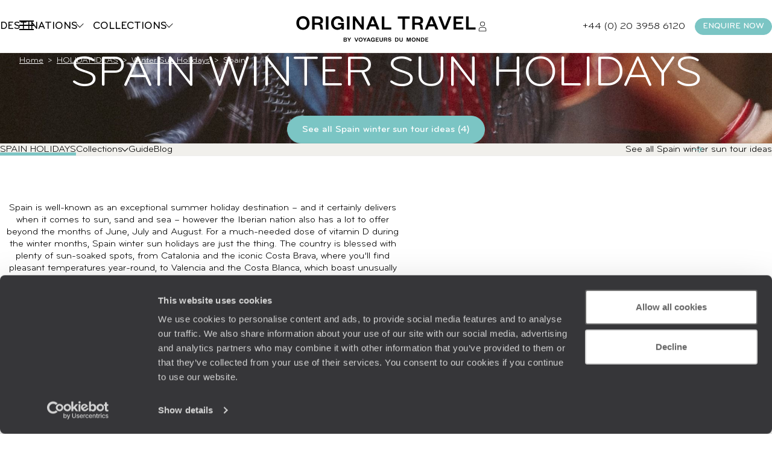

--- FILE ---
content_type: text/html; charset=utf-8
request_url: https://www.originaltravel.co.uk/collection/winter-sun-holidays/spain/180
body_size: 54930
content:


<!doctype html>
<html class="no-js no-touch" lang="en">
<head>

    <!--AB Tasty-->
    <script src="//try.abtasty.com/ba320ae89b4f91662ab249097034eb59.js" data-cookieconsent="marketing"></script>

    <script async src="https://www.googletagmanager.com/gtag/js?id=UA-28473533-16"></script>
    <script data-cookieconsent="ignore">
        window.dataLayer = window.dataLayer || [];

        function gtag() { window.dataLayer.push(arguments); }
    </script>

        <script data-cookieconsent="ignore">
        dataLayer.push({
            'event': 'Page.display',
            'page': 'lr_spain_winter_sun_holidays_home',
'page_chapter1':'resultat','page_chapter2':'resultat_indiv','page_chapter3':'',            'site_id': '606025',
            'user_id': '',
            'user_category': '',
            'site_level2': '1'
        });
    </script>

    <!-- Google Tag Manager (w,s,d,l,i stand for window,document,script,[data]layer,id) -->
    <script data-cookieconsent="ignore">
        (function (w, d, s, l, i) {
        w[l] = w[l] || []; w[l].push({
            'gtm.start':
                new Date().getTime(), event: 'gtm.js'
        }); var f = d.getElementsByTagName(s)[0],
            j = d.createElement(s), dl = l != 'dataLayer' ? '&l=' + l : ''; j.async = true; j.src =
                'https://www.googletagmanager.com/gtm.js?id=' + i + dl; f.parentNode.insertBefore(j, f);
        })(window, document, 'script', 'dataLayer', 'GTM-MG7FRZR');
    </script>


        <link rel="dns-prefetch" href="https://www.google-analytics.com" />
        <link rel="dns-prefetch" href="https://www.google.co.uk" />
        <link rel="dns-prefetch" href="https://www.google.com" />
        <link rel="dns-prefetch" href="https://googleads.g.doubleclick.net" />
        <link rel="dns-prefetch" href="https://stats.g.doubleclick.net" />
        <link rel="dns-prefetch" href="https://www.googleadservices.com" />

    <!-- Google Search Console-->
    <meta name="google-site-verification" content="" />






    <meta charset="utf-8">
    <meta name="viewport" content="width=device-width, initial-scale=1">
    <meta name="format-detection" content="telephone=no">
    <meta name="description" content="For a much-needed dose of vitamin D, Spain has plenty of sun-soaked spots. Visit Original Travel to find out about Spain winter sun holidays." />
    <meta property="og:image" content=https:/www.originaltravel.co.uk/Img/en/voyages/Config/Destination/ />
    <title>Winter Sun In Spain | 2025/2026 - Original Travel</title>
    <link rel="stylesheet" href="/StaticCss/main.css?638695049753148999" />
    <link rel="canonical" href="https://www.originaltravel.co.uk/collection/winter-sun-holidays/spain/180" />
    <link rel="icon" type="image/x-icon" href="/img/v2/Favicon-OT-white.ico">

        <!-- Facebook ClickIdentifier -->
        <input id="clickIdentifierFacebook" runat="server" type="hidden" />

        <!-- Facebook ClickIdentifier -->
        <input id="clickIdentifierGoogleAds" runat="server" type="hidden" />
</head>
<body>
    <script type="application/ld+json" data-next-head="">
        [
            {
  "@context": "http://schema.org",
  "@type": "Product",
  "aggregateRating": {
    "@type": "AggregateRating",
    "ratingValue ": 9,
    "ratingCount": 9,
    "bestRating": 10,
    "worstRating": 0
  },
  "name": "Winter Sun In Spain | 2025/2026 - Original Travel",
  "brand": "Original travel",
  "description": "For a much-needed dose of vitamin D, Spain has plenty of sun-soaked spots. Visit Original Travel to find out about Spain winter sun holidays.",
  "image": "https:/www.originaltravel.co.uk/Img/en/voyages/Config/Destination/",
  "url": "https://www.originaltravel.co.uk/collection/winter-sun-holidays/spain/180"
},{
  "@context": "https://schema.org",
  "@type": "BreadcrumbList",
  "itemListElement": [
    {
      "@type": "ListItem",
      "position": 1,
      "name": "Home",
      "item": "https://www.originaltravel.co.uk/"
    },
    {
      "@type": "ListItem",
      "position": 2,
      "name": "HOLIDAY IDEAS",
      "item": "https://www.originaltravel.co.uk/collection"
    },
    {
      "@type": "ListItem",
      "position": 3,
      "name": "Winter Sun Holidays",
      "item": "https://www.originaltravel.co.uk/collection/winter-sun-holidays/180"
    },
    {
      "@type": "ListItem",
      "position": 4,
      "name": "Spain",
      "item": ""
    }
  ]
}
        ]
    </script>
    <!-- Google Tag Manager (noscript) -->
    <noscript>
        <iframe src="https://www.googletagmanager.com/ns.html?id=GTM-MG7FRZR"
                height="0" width="0" style="display:none;visibility:hidden"></iframe>
    </noscript>
    <!-- End Google Tag Manager (noscript) -->
    





<header class="header " id="header">
    

<div class="megamenu" id="megamenu">

    <button class="megamenu__toggle" type="button" id="megamenu-toggle">
        <span class="bar bar1"></span>
        <span class="bar bar2"></span>
        <span class="bar bar3"></span>
    </button>
    <button class="megamenu__back" type="button" id="megamenu-back">
        <svg aria-hidden="true" class="icon" style="transform: scaleX(-1);">
            <use href="/img/v2/sprite.svg#right-arrow"></use>
        </svg>
        <span>Back</span>
    </button>

    <div class="megamenu__content" id="megamenu__content">

        <div class="megamenu__column megamenu__first-column megamenu__flex-column" id="megamenu-first-column">
            <div class="megamenu__row">
                <div class="megamenu__row-inner">
                    <div class="megamenu__tablist megamenu__list--1 js-tablist-manual" role="tablist">
                        <button id="megamenu-tab-1" class="mega-link" aria-selected="false" aria-controls="megamenu-tabpanel-1" type="button" role="tab">
                          <span class="mega-link__inner">
                            <span>Destinations</span>
                            <svg aria-hidden="true" class="icon mega-link__icon">
                                <use href="/img/v2/sprite.svg#right-arrow"></use>
                            </svg>
                          </span>
                        </button>
                        <button id="megamenu-tab-2" class="mega-link" aria-selected="false" aria-controls="megamenu-tabpanel-2" type="button" role="tab">
                          <span class="mega-link__inner">
                            <span>Collections</span>
                            <svg aria-hidden="true" class="icon mega-link__icon">
                                <use href="/img/v2/sprite.svg#right-arrow"></use>
                            </svg>
                          </span>
                        </button>
                        <button id="megamenu-tab-3" class="mega-link" aria-selected="false" aria-controls="megamenu-tabpanel-3" type="button" role="tab">
                          <span class="mega-link__inner">
                            <span>About us</span>
                            <svg aria-hidden="true" class="icon mega-link__icon">
                                <use href="/img/v2/sprite.svg#right-arrow"></use>
                            </svg>
                          </span>
                        </button>
                        <button id="megamenu-tab-4" class="mega-link" aria-selected="false" aria-controls="megamenu-tabpanel-4" type="button" role="tab">
                          <span class="mega-link__inner">
                            <span>Inspiration</span>
                            <svg aria-hidden="true" class="icon mega-link__icon">
                                <use href="/img/v2/sprite.svg#right-arrow"></use>
                            </svg>
                          </span>
                        </button>
                        <a class="btn btn-sm btn-primary mt-1 md-max" href="/enquire">
                            <span>
                                ENQUIRE NOW
                            </span>
                        </a>
                    </div>
                </div>
            </div>
            <div class="megamenu__row">
                <div class="megamenu__infos">
                    <ul class="megamenu__list megamenu__list--2">
                        <li>
                            <a href="/newsletter" class="mega-link not-underlined">
                                Sign up to our newsletter
                            </a>
                        </li>
                        <li>
                            <a href="/travel-agency-location/london" class="mega-link not-underlined link-icon">
                                <svg aria-hidden="true" class="icon">
                                    <use href="/img/v2/sprite.svg#pin"></use>
                                </svg>
                                Where to find us
                            </a>
                        </li>
                        <li>
                            <a href="/myaccount" class="mega-link not-underlined link-icon">
                                <svg aria-hidden="true" class="icon">
                                    <use href="/img/v2/sprite.svg#account"></use>
                                </svg>
                                My account
                            </a>
                        </li>
                    </ul>
                </div>
            </div>
        </div>
        <div class="megamenu__column megamenu__second-column" id="megamenu-second-column">
          <div id="megamenu-tabpanel-1" role="tabpanel" aria-labelledby="megamenu-tab-1">
              <div class="megamenu__row-inner">
                  <div class="js-tablist-manual" role="tablist">
                      <button id="megamenu-tab-1-1" class="mega-link" aria-selected="false" aria-controls="megamenu-tabpanel-1-1" type="button" role="tab">
                        <a href="/continent/africa-holidays" class="mega-link__inner not-underlined">
                          <span>Africa</span>
                          <svg aria-hidden="true" class="icon mega-link__icon">
                              <use href="/img/v2/sprite.svg#right-arrow"></use>
                          </svg>
                        </a>
                      </button>
                      <button id="megamenu-tab-1-2" class="mega-link" aria-selected="false" aria-controls="megamenu-tabpanel-1-2" type="button" role="tab">
                        <a href="/continent/americas-holidays" class="mega-link__inner not-underlined">
                          <span>Americas</span>
                          <svg aria-hidden="true" class="icon mega-link__icon">
                              <use href="/img/v2/sprite.svg#right-arrow"></use>
                          </svg>
                        </a>
                      </button>
                      <button id="megamenu-tab-1-3" class="mega-link" aria-selected="false" aria-controls="megamenu-tabpanel-1-3" type="button" role="tab">
                        <a href="/continent/asia-holidays" class="mega-link__inner not-underlined">
                          <span>Asia</span>
                          <svg aria-hidden="true" class="icon mega-link__icon">
                              <use href="/img/v2/sprite.svg#right-arrow"></use>
                          </svg>
                        </a>
                      </button>
                      <button id="megamenu-tab-1-4" class="mega-link" aria-selected="false" aria-controls="megamenu-tabpanel-1-4" type="button" role="tab">
                        <a href="/continent/australia-and-pacific-holidays" class="mega-link__inner not-underlined">
                          <span>Australia &amp; Pacific</span>
                          <svg aria-hidden="true" class="icon mega-link__icon">
                              <use href="/img/v2/sprite.svg#right-arrow"></use>
                          </svg>
                        </a>
                      </button>
                      <button id="megamenu-tab-1-5" class="mega-link" aria-selected="false" aria-controls="megamenu-tabpanel-1-5" type="button" role="tab">
                        <a href="/continent/caribbean-islands-holidays" class="mega-link__inner not-underlined">
                          <span>Caribbean Islands</span>
                          <svg aria-hidden="true" class="icon mega-link__icon">
                              <use href="/img/v2/sprite.svg#right-arrow"></use>
                          </svg>
                        </a>
                      </button>
                      <button id="megamenu-tab-1-6" class="mega-link" aria-selected="false" aria-controls="megamenu-tabpanel-1-6" type="button" role="tab">
                        <a href="/continent/europe-holidays" class="mega-link__inner not-underlined">
                          <span>Europe</span>
                          <svg aria-hidden="true" class="icon mega-link__icon">
                              <use href="/img/v2/sprite.svg#right-arrow"></use>
                          </svg>
                        </a>
                      </button>
                      <button id="megamenu-tab-1-7" class="mega-link" aria-selected="false" aria-controls="megamenu-tabpanel-1-7" type="button" role="tab">
                        <a href="/continent/indian-ocean-islands-holidays" class="mega-link__inner not-underlined">
                          <span>Indian Ocean Islands</span>
                          <svg aria-hidden="true" class="icon mega-link__icon">
                              <use href="/img/v2/sprite.svg#right-arrow"></use>
                          </svg>
                        </a>
                      </button>
                      <button id="megamenu-tab-1-8" class="mega-link" aria-selected="false" aria-controls="megamenu-tabpanel-1-8" type="button" role="tab">
                        <a href="/continent/north-africa-and-middle-east-holidays" class="mega-link__inner not-underlined">
                          <span>North Africa &amp; Middle East</span>
                          <svg aria-hidden="true" class="icon mega-link__icon">
                              <use href="/img/v2/sprite.svg#right-arrow"></use>
                          </svg>
                        </a>
                      </button>
                      <a href="/destination/antarctica-holidays" class="mega-link not-underlined">
                          <span>Antarctica</span>
                      </a>
                      <a href="/collection/world-tours/179" class="mega-link not-underlined" >
                          <span>World Tours</span>
                      </a>
                  </div>
              </div>
          </div>
          <div id="megamenu-tabpanel-2" role="tabpanel" aria-labelledby="megamenu-tab-2" class="double-width">
              <div class="megamenu__row-inner">
                    <ul class="grid megamenu__list-grid--3">
                            <li class="relative scale">
                                <div class="radius-sm overflow-hidden">
                                    <img class="cover ratio-1" src="/Img/en/voyages/Config/Envie/Mobile/LR-Envie-26.jpg" loading="lazy" alt="">
                                </div>
                                <a href="/collection/family-holidays/26" class="megadropdown__link not-underlined extended-link">Family Holidays</a>
                            </li>
                            <li class="relative scale">
                                <div class="radius-sm overflow-hidden">
                                    <img class="cover ratio-1" src="/Img/en/voyages/Config/Envie/Mobile/LR-Envie-78.jpg" loading="lazy" alt="">
                                </div>
                                <a href="/collection/road-trips/78" class="megadropdown__link not-underlined extended-link">Road Trips</a>
                            </li>
                            <li class="relative scale">
                                <div class="radius-sm overflow-hidden">
                                    <img class="cover ratio-1" src="/Img/en/voyages/Config/Envie/Mobile/LR-Envie-330.jpg" loading="lazy" alt="">
                                </div>
                                <a href="/collection/travel-bucket-list/330" class="megadropdown__link not-underlined extended-link">Travel Bucket List</a>
                            </li>
                            <li class="relative scale">
                                <div class="radius-sm overflow-hidden">
                                    <img class="cover ratio-1" src="/Img/en/voyages/Config/Envie/Mobile/LR-Envie-323.jpg" loading="lazy" alt="">
                                </div>
                                <a href="/collection/sabbaticals/323" class="megadropdown__link not-underlined extended-link">Sabbaticals</a>
                            </li>
                            <li class="relative scale">
                                <div class="radius-sm overflow-hidden">
                                    <img class="cover ratio-1" src="/Img/en/voyages/Config/Envie/Mobile/LR-Envie-75.jpg" loading="lazy" alt="">
                                </div>
                                <a href="/collection/train-travel/75" class="megadropdown__link not-underlined extended-link">Train Travel</a>
                            </li>
                            <li class="relative scale">
                                <div class="radius-sm overflow-hidden">
                                    <img class="cover ratio-1" src="/Img/en/voyages/Config/Envie/Mobile/LR-Envie-132.jpg" loading="lazy" alt="">
                                </div>
                                <a href="/collection/honeymoons/132" class="megadropdown__link not-underlined extended-link">Honeymoons</a>
                            </li>
                            <li class="relative scale">
                                <div class="radius-sm overflow-hidden">
                                    <img class="cover ratio-1" src="/Img/en/voyages/Config/Envie/Mobile/LR-Envie-65.jpg" loading="lazy" alt="">
                                </div>
                                <a href="/collection/safari-holidays/65" class="megadropdown__link not-underlined extended-link">Safari Holidays</a>
                            </li>
                            <li class="relative scale">
                                <div class="radius-sm overflow-hidden">
                                    <img class="cover ratio-1" src="/Img/en/voyages/Config/Envie/Mobile/LR-Envie-33.jpg" loading="lazy" alt="">
                                </div>
                                <a href="/collection/couples-holidays/33" class="megadropdown__link not-underlined extended-link">Couples Holidays</a>
                            </li>
                    </ul>
                    <a href="/collection" class="btn block mt-2">View all our collections</a>
                </div>
          </div>
          <div id="megamenu-tabpanel-3" role="tabpanel" aria-labelledby="megamenu-tab-3">
              <div class="megamenu__row-inner">
                  <ul class="mb4">
                      <li>
                          <a href="/tailor-made-travel" class="mega-link not-underlined">Tailor-Made Holidays</a>
                      </li>
                      <li>
                          <a href="/our-services" class="mega-link not-underlined">Original Services</a>
                      </li>
                      <li>
                          <a href="/travel-company" class="mega-link not-underlined">Our Specialists</a>
                      </li>
                      <li>
                          <a href="/meet-the-team" class="mega-link not-underlined">Meet The Team</a>
                      </li>
                      <li>
                          <a href="/original-thinking" class="mega-link not-underlined">Original Thinking</a>
                      </li>
                      <li>
                          <a href="/carbon-absorption" class="mega-link not-underlined">Carbon Absorption</a>
                      </li>
                      <li>
                          <a href="/the-foundation" class="mega-link not-underlined">Our Foundation</a>
                      </li>
                      <li>
                          <a href="/customer-reviews" class="mega-link not-underlined">Client Reviews</a>
                      </li>
                      <li>
                          <a href="/careers" class="mega-link not-underlined">Work for Us</a>
                      </li>
                  </ul>
              </div>
          </div>
          <div id="megamenu-tabpanel-4" role="tabpanel" aria-labelledby="megamenu-tab-4">
              <div class="megamenu__row-inner">
                  <ul class="mb4">
                      <li>
                          <a href="/travel-blog" class="mega-link not-underlined">Travel Blog</a>
                      </li>
                      <li>
                          <a href="/travel-guide" class="mega-link not-underlined">Travel Guides</a>
                      </li>
                      <li>
                          <a href="/brochure" class="mega-link not-underlined">Our Brochures</a>
                      </li>
                      <li>
                          <a href="/brochure/original-traveller-magazine" class="mega-link not-underlined">Our Magazine</a>
                      </li>
                      <li>
                          <a href="/travel-trends" class="mega-link not-underlined">Travel Trends</a>
                      </li>
                      <li>
                          <a href="/seasons" class="mega-link not-underlined">Where to Go When</a>
                      </li>
                      <li>
                          <a href="/where-to-go" class="mega-link not-underlined">Not Sure Where to Go?</a>
                      </li>

                  </ul>
              </div>
          </div>
        </div>
        <div class="megamenu__column megamenu__third-column" id="megamenu-third-column">
            <div id="megamenu-tabpanel-1-1" role="tabpanel" aria-labelledby="megamenu-tab-1-1" class="double-width">
                <div class="megamenu__row-inner">
                    <ul class="megamenu__list-columns mb-2">
                        <li>
                            <a href="/destination/botswana-holidays" class="not-underlined">Botswana</a>
                        </li>
                        <li>
                            <button rel="L2Rlc3RpbmF0aW9uL2VneXB0LWhvbGlkYXlz" class="obf link not-underlined">Egypt</button>
                        </li>
                        <li>
                            <a href="/destination/ethiopia-holidays" class="not-underlined">Ethiopia</a>
                        </li>
                        <li>
                            <a href="/destination/kenya-holidays" class="not-underlined">Kenya</a>
                        </li>
                        <li>
                            <a href="/destination/madagascar-holidays" class="not-underlined">Madagascar</a>
                        </li>
                        <li>
                            <button rel="L2Rlc3RpbmF0aW9uL21vcm9jY28taG9saWRheXM" class="obf link not-underlined">Morocco</button>
                        </li>
                        <li>
                            <a href="/destination/mozambique-holidays" class="not-underlined">Mozambique</a>
                        </li>
                        <li>
                            <a href="/destination/namibia-holidays" class="not-underlined">Namibia</a>
                        </li>
                        <li>
                            <a href="/destination/rwanda-holidays" class="not-underlined">Rwanda</a>
                        </li>
                        <li>
                            <a href="/destination/sao-tome-and-principe-holidays" class="not-underlined">Sao Tome and Principe</a>
                        </li>
                        <li>
                            <a href="/destination/south-africa-holidays" class="not-underlined">South Africa</a>
                        </li>
                        <li>
                            <a href="/destination/tanzania-holidays" class="not-underlined">Tanzania</a>
                        </li>
                        <li>
                            <a href="/destination/uganda-holidays" class="not-underlined">Uganda</a>
                        </li>
                        <li>
                            <a href="/destination/zambia-holidays" class="not-underlined">Zambia</a>
                        </li>
                        <li>
                            <a href="/destination/zimbabwe-holidays" class="not-underlined">Zimbabwe</a>
                        </li>
                    </ul>
                    <div class="grid grid-cols-2 gap-2">
                        <div class="relative scale">
                            <a href="/seasons" class="mega-link not-underlined extended-link">
                                Where to go when ?
                            </a>
                            <div class="radius overflow-hidden flex-1">
                                <img class="ratio-2/3 cover" src="/img/v2/actus/4.jpg" alt="">
                            </div>
                        </div>
                        <div class="relative scale">
                            <a href="/where-to-go" class="mega-link not-underlined extended-link text-nowrap">
                                Not sure where to go
                            </a>
                            <div class="radius overflow-hidden flex-1">
                                <img class="ratio-2/3 cover" src="/img/v2/collections/travel-blog.jpg" alt="">
                            </div>
                        </div>
                    </div>
                </div>
            </div>
            <div id="megamenu-tabpanel-1-2" role="tabpanel" aria-labelledby="megamenu-tab-1-2" class="double-width">
                <div class="megamenu__row-inner">
                    <ul class="megamenu__list-columns mb-2">
                        <li>
                            <a href="/destination/argentina-holidays" class="not-underlined">Argentina</a>
                        </li>
                        <li>
                            <a href="/destination/belize-holidays" class="not-underlined">Belize</a>
                        </li>
                        <li>
                            <a href="/destination/bolivia-holidays" class="not-underlined">Bolivia</a>
                        </li>
                        <li>
                            <a href="/destination/brazil-holidays" class="not-underlined">Brazil</a>
                        </li>
                        <li>
                            <a href="/destination/canada-holidays" class="not-underlined">Canada</a>
                        </li>
                        <li>
                            <a href="/destination/chile-holidays" class="not-underlined">Chile</a>
                        </li>
                        <li>
                            <a href="/destination/colombia-holidays" class="not-underlined">Colombia</a>
                        </li>
                        <li>
                            <a href="/destination/costa-rica-holidays" class="not-underlined">Costa Rica</a>
                        </li>
                        <li>
                            <a href="/destination/cuba-holidays" class="not-underlined">Cuba</a>
                        </li>
                        <li>
                            <a href="/destination/ecuador-holidays" class="not-underlined">Ecuador</a>
                        </li>
                        <li>
                            <a href="/destination/guatemala-holidays" class="not-underlined">Guatemala</a>
                        </li>
                        <li>
                            <a href="/destination/guyana-holidays" class="not-underlined">Guyana</a>
                        </li>
                        <li>
                            <a href="/destination/mexico-holidays" class="not-underlined">Mexico</a>
                        </li>
                        <li>
                            <a href="/destination/nicaragua-holidays" class="not-underlined">Nicaragua</a>
                        </li>
                        <li>
                            <a href="/destination/panama-holidays" class="not-underlined">Panama</a>
                        </li>
                        <li>
                            <a href="/destination/peru-holidays" class="not-underlined">Peru</a>
                        </li>
                        <li>
                            <a href="/destination/uruguay-holidays" class="not-underlined">Uruguay</a>
                        </li>
                        <li>
                            <a href="/destination/usa-holidays" class="not-underlined">USA</a>
                        </li>
                    </ul>
                    <div class="grid grid-cols-2 gap-2">
                        <div class="relative scale">
                            <a href="/seasons" class="mega-link not-underlined extended-link">
                                Where to go when ?
                            </a>
                            <div class="radius overflow-hidden flex-1">
                                <img class="ratio-2/3 cover" src="/img/v2/actus/4.jpg" alt="">
                            </div>
                        </div>
                        <div class="relative scale">
                            <a href="/where-to-go" class="mega-link not-underlined extended-link text-nowrap">
                                Not sure where to go
                            </a>
                            <div class="radius overflow-hidden flex-1">
                                <img class="ratio-2/3 cover" src="/img/v2/collections/travel-blog.jpg" alt="">
                            </div>
                        </div>
                    </div>
                </div>
            </div>
            <div id="megamenu-tabpanel-1-3" role="tabpanel" aria-labelledby="megamenu-tab-1-3" class="double-width">
                <div class="megamenu__row-inner">
                    <ul class="megamenu__list-columns mb-2">
                      <li>
                          <a href="/destination/bhutan-holidays" class="not-underlined">Bhutan</a>
                      </li>
                      <li>
                          <a href="/destination/cambodia-holidays" class="not-underlined">Cambodia</a>
                      </li>
                      <li>
                          <a href="/destination/china-holidays" class="not-underlined">China</a>
                      </li>
                      <li>
                          <a href="/destination/india-holidays" class="not-underlined">India</a>
                      </li>
                      <li>
                          <a href="/destination/indonesia-holidays" class="not-underlined">Indonesia</a>
                      </li>
                      <li>
                          <a href="/destination/japan-holidays" class="not-underlined">Japan</a>
                      </li>
                      <li>
                          <a href="/destination/kyrgyzstan-holidays" class="not-underlined">Kyrgyzstan</a>
                      </li>
                      <li>
                          <a href="/destination/lao-people-s-democratic-republic-holidays" class="not-underlined">Laos</a>
                      </li>
                      <li>
                          <a href="/destination/malaysia-holidays" class="not-underlined">Malaysia</a>
                      </li>
                      <li>
                          <a href="/destination/mongolia-holidays" class="not-underlined">Mongolia</a>
                      </li>
                      <li>
                          <a href="/destination/nepal-holidays" class="not-underlined">Nepal</a>
                      </li>
                      <li>
                          <a href="/destination/philippines-holidays" class="not-underlined">Philippines</a>
                      </li>
                      <li>
                          <a href="/destination/singapore-holidays" class="not-underlined">Singapore</a>
                      </li>
                      <li>
                          <a href="/destination/south-korea-holidays" class="not-underlined">South Korea</a>
                      </li>
                      <li>
                          <a href="/destination/sri-lanka-holidays" class="not-underlined">Sri Lanka</a>
                      </li>
                      <li>
                          <a href="/destination/thailand-holidays" class="not-underlined">Thailand</a>
                      </li>
                      <li>
                          <a href="/destination/uzbekistan-holidays" class="not-underlined">Uzbekistan</a>
                      </li>
                      <li>
                          <a href="/destination/vietnam-holidays" class="not-underlined">Vietnam</a>
                      </li>
                    </ul>
                    <div class="grid grid-cols-2 gap-2">
                        <div class="relative scale">
                            <a href="/seasons" class="mega-link not-underlined extended-link">
                                Where to go when ?
                            </a>
                            <div class="radius overflow-hidden flex-1">
                                <img class="ratio-2/3 cover" src="/img/v2/actus/4.jpg" alt="">
                            </div>
                        </div>
                        <div class="relative scale">
                            <a href="/where-to-go" class="mega-link not-underlined extended-link text-nowrap">
                                Not sure where to go
                            </a>
                            <div class="radius overflow-hidden flex-1">
                                <img class="ratio-2/3 cover" src="/img/v2/collections/travel-blog.jpg" alt="">
                            </div>
                        </div>
                    </div>
                </div>
            </div>
            <div id="megamenu-tabpanel-1-4" role="tabpanel" aria-labelledby="megamenu-tab-1-4" class="double-width">
                <div class="megamenu__row-inner">
                    <ul class="megamenu__list-columns mb-2" style="column-fill:auto;">
                        <li>
                            <a href="/destination/australia-holidays" class="not-underlined">Australia</a>
                        </li>
                        <li>
                            <a href="/destination/fiji-holidays" class="not-underlined">Fiji</a>
                        </li>
                        <li>
                            <a href="/destination/french-polynesia-holidays" class="not-underlined">French Polynesia</a>
                        </li>
                        <li>
                            <a href="/destination/new-zealand-holidays" class="not-underlined">New Zealand</a>
                        </li>
                    </ul>
                    <div class="grid grid-cols-2 gap-2">
                        <div class="relative scale">
                            <a href="/seasons" class="mega-link not-underlined extended-link">
                                Where to go when ?
                            </a>
                            <div class="radius overflow-hidden flex-1">
                                <img class="ratio-2/3 cover" src="/img/v2/actus/4.jpg" alt="">
                            </div>
                        </div>
                        <div class="relative scale">
                            <a href="/where-to-go" class="mega-link not-underlined extended-link text-nowrap">
                                Not sure where to go
                            </a>
                            <div class="radius overflow-hidden flex-1">
                                <img class="ratio-2/3 cover" src="/img/v2/collections/travel-blog.jpg" alt="">
                            </div>
                        </div>
                    </div>
                </div>
            </div>
            <div id="megamenu-tabpanel-1-5" role="tabpanel" aria-labelledby="megamenu-tab-1-5" class="double-width">
                <div class="megamenu__row-inner">
                    <ul class="megamenu__list-columns mb-2">
                        <li>
                            <a href="/destination/anguilla-holidays" class="not-underlined">Anguilla</a>
                        </li>
                        <li>
                            <a href="/destination/antigua-and-barbuda-holidays" class="not-underlined">Antigua and Barbuda</a>
                        </li>
                        <li>
                            <a href="/destination/bahamas-holidays" class="not-underlined">Bahamas</a>
                        </li>
                        <li>
                            <a href="/destination/barbados-holidays" class="not-underlined">Barbados</a>
                        </li>
                          <li>
                            <a href="/destination/virgin-islands-british-holidays" class="not-underlined">British Virgin Islands</a>
                        </li>
                        <li>
                            <a href="/destination/grenada-holidays" class="not-underlined">Grenada</a>
                        </li>
                        <li>
                            <a href="/destination/guadeloupe-holidays" class="not-underlined">Guadeloupe</a>
                        </li>
                        <li>
                            <a href="/destination/jamaica-holidays" class="not-underlined">Jamaica</a>
                        </li>
                        <li>
                            <a href="/destination/martinique-holidays" class="not-underlined">Martinique</a>
                        </li>
                        <li>
                            <a href="/destination/saint-vincent-and-the-grenadines-holidays" class="not-underlined">St Vincent and the Grenadines</a>
                        </li>
                        <li>
                            <a href="/destination/saint-barthelemy-holidays" class="not-underlined">St Barts</a>
                        </li>
                        <li>
                            <a href="/destination/saint-lucia-holidays" class="not-underlined">St Lucia</a>
                        </li>
                        <li>
                            <a href="/destination/turks-and-caicos-islands-holidays" class="not-underlined">Turks and Caicos Islands</a>
                        </li>
                    </ul>
                    <div class="grid grid-cols-2 gap-2">
                        <div class="relative scale">
                            <a href="/seasons" class="mega-link not-underlined extended-link">
                                Where to go when ?
                            </a>
                            <div class="radius overflow-hidden flex-1">
                                <img class="ratio-2/3 cover" src="/img/v2/actus/4.jpg" alt="">
                            </div>
                        </div>
                        <div class="relative scale">
                            <a href="/where-to-go" class="mega-link not-underlined extended-link text-nowrap">
                                Not sure where to go
                            </a>
                            <div class="radius overflow-hidden flex-1">
                                <img class="ratio-2/3 cover" src="/img/v2/collections/travel-blog.jpg" alt="">
                            </div>
                        </div>
                    </div>
                </div>
            </div>
            <div id="megamenu-tabpanel-1-6" role="tabpanel" aria-labelledby="megamenu-tab-1-6" class="double-width">
                <div class="megamenu__row-inner">
                    <ul class="megamenu__list-columns mb-2">
                        <li>
                          <a href="/destination/albania-holidays" class="not-underlined">Albania</a>
                      </li>
                      <li>
                          <a href="/destination/armenia-holidays" class="not-underlined">Armenia</a>
                      </li>
                      <li>
                          <a href="/destination/austria-holidays" class="not-underlined">Austria</a>
                      </li>
                      <li>
                          <a href="/destination/belgium-holidays" class="not-underlined">Belgium</a>
                      </li>
                      <li>
                          <a href="/destination/croatia-holidays" class="not-underlined">Croatia</a>
                      </li>
                      <li>
                          <a href="/destination/cyprus-holidays" class="not-underlined">Cyprus</a>
                      </li>
                      <li>
                          <a href="/destination/czech-republic-holidays" class="not-underlined">Czech Republic</a>
                      </li>
                      <li>
                          <a href="/destination/denmark-holidays" class="not-underlined">Denmark</a>
                      </li>
                      <li>
                          <a href="/destination/finland-holidays" class="not-underlined">Finland</a>
                      </li>
                      <li>
                          <a href="/destination/france-holidays" class="not-underlined">France</a>
                      </li>
                      <li>
                          <a href="/destination/georgia-holidays" class="not-underlined">Georgia</a>
                      </li>
                      <li>
                          <a href="/destination/germany-holidays" class="not-underlined">Germany</a>
                      </li>
                      <li>
                          <a href="/destination/greece-holidays" class="not-underlined">Greece</a>
                      </li>
                      <li>
                          <a href="/destination/hungary-holidays" class="not-underlined">Hungary</a>
                      </li>
                      <li>
                          <a href="/destination/iceland-holidays" class="not-underlined">Iceland</a>
                      </li>
                      <li>
                          <a href="/destination/ireland-holidays" class="not-underlined">Ireland</a>
                      </li>
                      <li>
                          <a href="/destination/italy-holidays" class="not-underlined">Italy</a>
                      </li>
                      <li>
                          <a href="/destination/malta-holidays" class="not-underlined">Malta</a>
                      </li>
                      <li>
                          <a href="/destination/montenegro-holidays" class="not-underlined">Montenegro</a>
                      </li>
                      <li>
                          <a href="/destination/the-netherlands-holidays" class="not-underlined">Netherlands</a>
                      </li>
                      <li>
                          <a href="/destination/norway-holidays" class="not-underlined">Norway</a>
                      </li>
                      <li>
                          <a href="/destination/portugal-holidays" class="not-underlined">Portugal</a>
                      </li>
                      <li>
                          <a href="/destination/romania-holidays" class="not-underlined">Romania</a>
                      </li>
                      <li>
                          <a href="/destination/slovenia-holidays" class="not-underlined">Slovenia</a>
                      </li>
                      <li>
                          <a href="/destination/spain-holidays" class="not-underlined">Spain</a>
                      </li>
                      <li>
                          <a href="/destination/sweden-holidays" class="not-underlined">Sweden</a>
                      </li>
                      <li>
                          <a href="/destination/switzerland-holidays" class="not-underlined">Switzerland</a>
                      </li>
                      <li>
                          <a href="/destination/turkey-holidays" class="not-underlined">Turkey</a>
                      </li>
                      <li>
                          <a href="/destination/united-kingdom-holidays" class="not-underlined">United Kingdom</a>
                      </li>
                    </ul>
                    <div class="grid grid-cols-2 gap-2">
                        <div class="relative scale">
                            <a href="/seasons" class="mega-link not-underlined extended-link">
                                Where to go when ?
                            </a>
                            <div class="radius overflow-hidden flex-1">
                                <img class="ratio-2/3 cover" src="/img/v2/actus/4.jpg" alt="">
                            </div>
                        </div>
                        <div class="relative scale">
                            <a href="/where-to-go" class="mega-link not-underlined extended-link text-nowrap">
                                Not sure where to go
                            </a>
                            <div class="radius overflow-hidden flex-1">
                                <img class="ratio-2/3 cover" src="/img/v2/collections/travel-blog.jpg" alt="">
                            </div>
                        </div>
                    </div>
                </div>
            </div>
            <div id="megamenu-tabpanel-1-7" role="tabpanel" aria-labelledby="megamenu-tab-1-7" class="double-width">
                <div class="megamenu__row-inner">
                    <ul class="megamenu__list-columns mb-2" style="column-fill:auto;">
                      <li>
                          <a href="/destination/maldives-holidays" class="not-underlined">Maldives</a>
                      </li>
                      <li>
                          <a href="/destination/mauritius-holidays" class="not-underlined">Mauritius</a>
                      </li>
                        <li>
                          <a href="/destination/reunion-holidays" class="not-underlined">Reunion</a>
                      </li>
                      <li>
                          <a href="/destination/seychelles-holidays" class="not-underlined">Seychelles</a>
                      </li>
                    </ul>
                    <div class="grid grid-cols-2 gap-2">
                        <div class="relative scale">
                            <a href="/seasons" class="mega-link not-underlined extended-link">
                                Where to go when ?
                            </a>
                            <div class="radius overflow-hidden flex-1">
                                <img class="ratio-2/3 cover" src="/img/v2/actus/4.jpg" alt="">
                            </div>
                        </div>
                        <div class="relative scale">
                            <a href="/where-to-go" class="mega-link not-underlined extended-link text-nowrap">
                                Not sure where to go
                            </a>
                            <div class="radius overflow-hidden flex-1">
                                <img class="ratio-2/3 cover" src="/img/v2/collections/travel-blog.jpg" alt="">
                            </div>
                        </div>
                    </div>
                </div>
            </div>
            <div id="megamenu-tabpanel-1-8" role="tabpanel" aria-labelledby="megamenu-tab-1-8" class="double-width">
                <div class="megamenu__row-inner">
                    <ul class="megamenu__list-columns mb-2">
                        <li>
                            <a href="/destination/egypt-holidays" class="not-underlined">Egypt</a>
                        </li>
                        <li>
                            <a href="/destination/israel-holidays" class="not-underlined">Israel</a>
                        </li>
                        <li>
                            <a href="/destination/jordan-holidays" class="not-underlined">Jordan</a>
                        </li>
                        <li>
                            <a href="/destination/morocco-holidays" class="not-underlined">Morocco</a>
                        </li>
                        <li>
                            <a href="/destination/oman-holidays" class="not-underlined">Oman</a>
                        </li>
                        <li>
                            <a href="/destination/tunisia-holidays" class="not-underlined">Tunisia</a>
                        </li>
                        <li>
                            <a href="/destination/united-arab-emirates-holidays" class="not-underlined">United Arab Emirates</a>
                        </li>
                    </ul>
                    <div class="grid grid-cols-2 gap-2">
                        <div class="relative scale">
                            <a href="/seasons" class="mega-link not-underlined extended-link">
                                Where to go when ?
                            </a>
                            <div class="radius overflow-hidden flex-1">
                                <img class="ratio-2/3 cover" src="/img/v2/actus/4.jpg" alt="">
                            </div>
                        </div>
                        <div class="relative scale">
                            <a href="/where-to-go" class="mega-link not-underlined extended-link text-nowrap">
                                Not sure where to go
                            </a>
                            <div class="radius overflow-hidden flex-1">
                                <img class="ratio-2/3 cover" src="/img/v2/collections/travel-blog.jpg" alt="">
                            </div>
                        </div>
                    </div>
                </div>
            </div>
        </div>
    </div>
    <script>
        document.addEventListener("DOMContentLoaded", () => {

            const resetTab = (query) => {
                document.querySelectorAll(query).forEach(elm => {
                    elm.removeAttribute('tabindex');
                    elm.ariaSelected = "false";
                });
            }

            const resetTabpanel = (query) => {
                document.querySelectorAll(query).forEach(elm => {
                    elm.ariaHidden = "true";
                });
            }

            if (window.DetectIt.primaryInput === 'mouse') {
                document.querySelectorAll('.mega-link[role="tab"]').forEach(elm => {
                    elm.onmouseenter = e => {
                        e.target.click();
                    }
                });
            }

            document.querySelectorAll('#megamenu-first-column .mega-link[role="tab"]').forEach(elm => {
                elm.onclick = e => {
                    resetTab('#megamenu-second-column .mega-link[role="tab"]');
                    resetTabpanel('#megamenu-third-column [role="tabpanel"]');
                };
            });

            document.getElementById('megamenu-toggle').onclick = e => {
                e.currentTarget.classList.toggle('is-active');
                if (e.currentTarget.classList.contains('is-active')) {
                    addClickOusideMegamenuEvent();
                } else {
                    resetTab('#megamenu .mega-link[role="tab"]');
                    resetTabpanel('#megamenu [role="tabpanel"]');
                    removeClickOusideMegamenuEvent();
                }
            };

            document.getElementById('megamenu-back').onclick = e => {
                if (document.querySelector('#megamenu-second-column .mega-link[role="tab"][aria-selected="true"]')) {
                    resetTab('#megamenu-second-column .mega-link[role="tab"]');
                    resetTabpanel('#megamenu-third-column [role="tabpanel"]');
                } else {
                    resetTab('#megamenu-first-column .mega-link[role="tab"]');
                    resetTabpanel('#megamenu-second-column [role="tabpanel"]');
                }
            };

            if (document.getElementById('megamenu-toggle').classList.contains("is-active")) {
                addClickOusideMegamenuEvent();
            }

            const addClickOusideMegamenuEvent = () => {
                document.addEventListener('click', clickOusideMegamenuCallback);
            }
            const removeClickOusideMegamenuEvent = () => {
                document.removeEventListener('click', clickOusideMegamenuCallback);
            }

            const clickOusideMegamenuCallback = e => {
                const megamenuContent = document.querySelector('#megamenu__content');
                const megamenuToggle = document.querySelector('#megamenu-toggle');
                const megamenuBack = document.querySelector('#megamenu-back');

                if (!megamenuContent.contains(e.target) || e.target == megamenuContent) {
                    if (
                        !megamenuToggle.contains(e.target) && e.target != megamenuToggle
                        && !megamenuBack.contains(e.target) && e.target != megamenuBack
                    ) {
                        document.getElementById('megamenu-toggle').click();
                    }
                }
            }
            document.addEventListener('click', function(e) {
              if(e.target.classList.contains('obf')) {
                const base64Url = e.target.getAttribute('rel');
                const decodedUrl = atob(base64Url);
                window.location.href = decodedUrl;
              }
              if(e.target.classList.contains('obf-blank')) {
                const base64Url = e.target.getAttribute('rel');
                const decodedUrl = atob(base64Url);
                window.open(decodedUrl, '_blank');
              }
            });
            document.querySelectorAll('.obf2').forEach(elm => {
              elm.onclick = e => {
                const base64Url = e.currentTarget.getAttribute('rel');
                const decodedUrl = atob(base64Url);
                window.location.href = decodedUrl;
              };
            });
            document.querySelectorAll('.obf2-blank').forEach(elm => {
              elm.onclick = e => {
                const base64Url = e.currentTarget.getAttribute('rel');
                const decodedUrl = atob(base64Url);
                window.open(decodedUrl, '_blank');
              };
            });
        })


    </script>
</div>
    <a href="/" class="header-logo">
        <svg aria-label="Original travel" role="img">
            <use href="/img/v2/logo.svg#logo"></use>
        </svg>
    </a>
    <nav class="navigation" role="navigation">
    <ul class="navigation__list navigation__list--left">
        <li class="navigation__item navigation__item--destinations">
            

<div class="megadropdown">
    <button class="megadropdown__btn">
        <span>Destinations</span>
    </button>
    <div class="megadropdown__content">
        <div class="megadropdown__inner flex">
            <div class="megadropdown__column flex-grow-1">

                <div class="flex gap-2">
                    <div class="flex-shrink-0" style="width: 16rem">
                        <div class="js-tablist-manual" role="tablist">
                            <button id="megadropdown-1-tab-1" class="mega-link" aria-selected="true" aria-controls="megadropdown-1-tabpanel-1" type="button" role="tab">
                              <a href="/continent/africa-holidays" class="mega-link__inner not-underlined">
                                <span>Africa</span>
                                <svg aria-hidden="true" class="icon mega-link__icon">
                                    <use href="/img/v2/sprite.svg#right-arrow"></use>
                                </svg>
                              </a>
                            </button>
                            <button id="megadropdown-1-tab-2" class="mega-link" aria-selected="false" aria-controls="megadropdown-1-tabpanel-2" type="button" role="tab" tabindex="-1">
                              <a href="/continent/americas-holidays" class="mega-link__inner not-underlined">
                                <span>Americas</span>
                                <svg aria-hidden="true" class="icon mega-link__icon">
                                    <use href="/img/v2/sprite.svg#right-arrow"></use>
                                </svg>
                              </a>
                            </button>
                            <button id="megadropdown-1-tab-3" class="mega-link" aria-selected="false" aria-controls="megadropdown-1-tabpanel-3" type="button" role="tab" tabindex="-1">
                              <a href="/continent/asia-holidays" class="mega-link__inner not-underlined">
                                <span>Asia</span>
                                <svg aria-hidden="true" class="icon mega-link__icon">
                                    <use href="/img/v2/sprite.svg#right-arrow"></use>
                                </svg>
                              </a>
                            </button>
                            <button id="megadropdown-1-tab-4" class="mega-link" aria-selected="false" aria-controls="megadropdown-1-tabpanel-4" type="button" role="tab" tabindex="-1">
                              <a href="/continent/australia-and-pacific-holidays" class="mega-link__inner not-underlined">
                                <span>Australia &amp; Pacific</span>
                                <svg aria-hidden="true" class="icon mega-link__icon">
                                    <use href="/img/v2/sprite.svg#right-arrow"></use>
                                </svg>
                              </a>
                            </button>
                            <button id="megadropdown-1-tab-5" class="mega-link" aria-selected="false" aria-controls="megadropdown-1-tabpanel-5" type="button" role="tab" tabindex="-1">
                              <a href="/continent/caribbean-islands-holidays" class="mega-link__inner not-underlined">
                                <span>Caribbean Islands</span>
                                <svg aria-hidden="true" class="icon mega-link__icon">
                                    <use href="/img/v2/sprite.svg#right-arrow"></use>
                                </svg>
                              </a>
                            </button>
                            <button id="megadropdown-1-tab-6" class="mega-link" aria-selected="false" aria-controls="megadropdown-1-tabpanel-6" type="button" role="tab" tabindex="-1">
                              <a href="/continent/europe-holidays" class="mega-link__inner not-underlined">
                                <span>Europe</span>
                                <svg aria-hidden="true" class="icon mega-link__icon">
                                    <use href="/img/v2/sprite.svg#right-arrow"></use>
                                </svg>
                              </a>
                            </button>
                            <button id="megadropdown-1-tab-7" class="mega-link" aria-selected="false" aria-controls="megadropdown-1-tabpanel-7" type="button" role="tab" tabindex="-1">
                              <a href="/continent/indian-ocean-islands-holidays" class="mega-link__inner not-underlined">
                                <span>Indian Ocean Islands</span>
                                <svg aria-hidden="true" class="icon mega-link__icon">
                                    <use href="/img/v2/sprite.svg#right-arrow"></use>
                                </svg>
                              </a>
                            </button>
                            <button id="megadropdown-1-tab-8" class="mega-link" aria-selected="false" aria-controls="megadropdown-1-tabpanel-8" type="button" role="tab" tabindex="-1">
                              <a href="/continent/north-africa-and-middle-east-holidays" class="mega-link__inner not-underlined">
                                <span>North Africa &amp; Middle East</span>
                                <svg aria-hidden="true" class="icon mega-link__icon">
                                    <use href="/img/v2/sprite.svg#right-arrow"></use>
                                </svg>
                              </a>
                            </button>
                            <a href="/destination/antarctica-holidays" class="mega-link not-underlined">
                                <span>Antarctica</span>
                            </a>
                            <a href="/collection/world-tours/179" class="mega-link not-underlined" >
                                <span>World Tours</span>
                            </a>
                        </div>

                    </div>
                    <div class="flex-grow-1" style="max-width:60%;">
                        <div id="megadropdown-1-tabpanel-1" role="tabpanel" aria-labelledby="megadropdown-1-tab-1">
                            <ul class="megamenu__list-columns">
                                <li>
                                    <a href="/destination/botswana-holidays" class="not-underlined">Botswana</a>
                                </li>
                                <li>
                                    <button rel="L2Rlc3RpbmF0aW9uL2VneXB0LWhvbGlkYXlz" class="obf link not-underlined">Egypt</button>
                                </li>
                                <li>
                                    <a href="/destination/ethiopia-holidays" class="not-underlined">Ethiopia</a>
                                </li>
                                <li>
                                    <a href="/destination/kenya-holidays" class="not-underlined">Kenya</a>
                                </li>
                                <li>
                                    <a href="/destination/madagascar-holidays" class="not-underlined">Madagascar</a>
                                </li>
                                <li>
                                    <button rel="L2Rlc3RpbmF0aW9uL21vcm9jY28taG9saWRheXM" class="obf link not-underlined">Morocco</button>
                                </li>
                                <li>
                                    <a href="/destination/mozambique-holidays" class="not-underlined">Mozambique</a>
                                </li>
                                <li>
                                    <a href="/destination/namibia-holidays" class="not-underlined">Namibia</a>
                                </li>
                                <li>
                                    <a href="/destination/rwanda-holidays" class="not-underlined">Rwanda</a>
                                </li>
                                <li>
                                    <a href="/destination/sao-tome-and-principe-holidays" class="not-underlined">Sao Tome and Principe</a>
                                </li>
                                <li>
                                    <a href="/destination/south-africa-holidays" class="not-underlined">South Africa</a>
                                </li>
                                <li>
                                    <a href="/destination/tanzania-holidays" class="not-underlined">Tanzania</a>
                                </li>
                                <li>
                                    <a href="/destination/uganda-holidays" class="not-underlined">Uganda</a>
                                </li>
                                <li>
                                    <a href="/destination/zambia-holidays" class="not-underlined">Zambia</a>
                                </li>
                                <li>
                                    <a href="/destination/zimbabwe-holidays" class="not-underlined">Zimbabwe</a>
                                </li>
                            </ul>
                        </div>
                        <div id="megadropdown-1-tabpanel-2" role="tabpanel" aria-labelledby="megadropdown-1-tab-2" aria-hidden="true">
                            <ul class="megamenu__list-columns">
                                <li>
                                    <a href="/destination/argentina-holidays" class="not-underlined">Argentina</a>
                                </li>
                                <li>
                                    <a href="/destination/belize-holidays" class="not-underlined">Belize</a>
                                </li>
                                <li>
                                    <a href="/destination/bolivia-holidays" class="not-underlined">Bolivia</a>
                                </li>
                                <li>
                                    <a href="/destination/brazil-holidays" class="not-underlined">Brazil</a>
                                </li>
                                <li>
                                    <a href="/destination/canada-holidays" class="not-underlined">Canada</a>
                                </li>
                                <li>
                                    <a href="/destination/chile-holidays" class="not-underlined">Chile</a>
                                </li>
                                <li>
                                    <a href="/destination/colombia-holidays" class="not-underlined">Colombia</a>
                                </li>
                                <li>
                                    <a href="/destination/costa-rica-holidays" class="not-underlined">Costa Rica</a>
                                </li>
                                <li>
                                    <a href="/destination/cuba-holidays" class="not-underlined">Cuba</a>
                                </li>
                                <li>
                                    <a href="/destination/ecuador-holidays" class="not-underlined">Ecuador</a>
                                </li>
                                <li>
                                    <a href="/destination/guatemala-holidays" class="not-underlined">Guatemala</a>
                                </li>
                                <li>
                                    <a href="/destination/guyana-holidays" class="not-underlined">Guyana</a>
                                </li>
                                <li>
                                    <a href="/destination/mexico-holidays" class="not-underlined">Mexico</a>
                                </li>
                                <li>
                                    <a href="/destination/nicaragua-holidays" class="not-underlined">Nicaragua</a>
                                </li>
                                <li>
                                    <a href="/destination/panama-holidays" class="not-underlined">Panama</a>
                                </li>
                                <li>
                                    <a href="/destination/peru-holidays" class="not-underlined">Peru</a>
                                </li>
                                <li>
                                    <a href="/destination/uruguay-holidays" class="not-underlined">Uruguay</a>
                                </li>
                                <li>
                                    <a href="/destination/usa-holidays" class="not-underlined">USA</a>
                                </li>
                            </ul>
                        </div>
                        <div id="megadropdown-1-tabpanel-3" role="tabpanel" aria-labelledby="megadropdown-1-tab-3" aria-hidden="true">
                            <ul class="megamenu__list-columns">
                                <li>
                                    <a href="/destination/bhutan-holidays" class="not-underlined">Bhutan</a>
                                </li>
                                <li>
                                   <a href="/destination/cambodia-holidays" class="not-underlined">Cambodia</a>
                                </li>
                                <li>
                                    <a href="/destination/china-holidays" class="not-underlined">China</a>
                                </li>
                                <li>
                                    <a href="/destination/india-holidays" class="not-underlined">India</a>
                                </li>
                                <li>
                                    <a href="/destination/indonesia-holidays" class="not-underlined">Indonesia</a>
                                </li>
                                <li>
                                    <a href="/destination/japan-holidays" class="not-underlined">Japan</a>
                                </li>
                                <li>
                                    <a href="/destination/kyrgyzstan-holidays" class="not-underlined">Kyrgyzstan</a>
                                </li>
                                <li>
                                    <a href="/destination/lao-people-s-democratic-republic-holidays" class="not-underlined">Laos</a>
                                </li>
                                <li>
                                    <a href="/destination/malaysia-holidays" class="not-underlined">Malaysia</a>
                                </li>
                                <li>
                                    <a href="/destination/mongolia-holidays" class="not-underlined">Mongolia</a>
                                </li>
                                <li>
                                    <a href="/destination/nepal-holidays" class="not-underlined">Nepal</a>
                                </li>
                                <li>
                                    <a href="/destination/philippines-holidays" class="not-underlined">Philippines</a>
                                </li>
                                <li>
                                    <a href="/destination/singapore-holidays" class="not-underlined">Singapore</a>
                                </li>
                                <li>
                                    <a href="/destination/south-korea-holidays" class="not-underlined">South Korea</a>
                                </li>
                                <li>
                                    <a href="/destination/sri-lanka-holidays" class="not-underlined">Sri Lanka</a>
                                </li>
                                <li>
                                    <a href="/destination/thailand-holidays" class="not-underlined">Thailand</a>
                                </li>
                                <li>
                                    <a href="/destination/uzbekistan-holidays" class="not-underlined">Uzbekistan</a>
                                </li>
                                <li>
                                    <a href="/destination/vietnam-holidays" class="not-underlined">Vietnam</a>
                                </li>
                            </ul>
                        </div>
                        <div id="megadropdown-1-tabpanel-4" role="tabpanel" aria-labelledby="megadropdown-1-tab-4" aria-hidden="true">
                            <ul class="megamenu__list-columns" style="column-fill:auto;">
                                <li>
                                    <a href="/destination/australia-holidays" class="not-underlined">Australia</a>
                                </li>
                                <li>
                                    <a href="/destination/fiji-holidays" class="not-underlined">Fiji</a>
                                </li>
                                <li>
                                    <a href="/destination/french-polynesia-holidays" class="not-underlined">French Polynesia</a>
                                </li>
                                <li>
                                    <a href="/destination/new-zealand-holidays" class="not-underlined">New Zealand</a>
                                </li>
                            </ul>
                        </div>
                        <div id="megadropdown-1-tabpanel-5" role="tabpanel" aria-labelledby="megadropdown-1-tab-5" aria-hidden="true">
                            <ul class="megamenu__list-columns">
                                <li>
                                    <a href="/destination/anguilla-holidays" class="not-underlined">Anguilla</a>
                                </li>
                                <li>
                                    <a href="/destination/antigua-and-barbuda-holidays" class="not-underlined">Antigua and Barbuda</a>
                                </li>
                                <li>
                                    <a href="/destination/bahamas-holidays" class="not-underlined">Bahamas</a>
                                </li>
                                <li>
                                    <a href="/destination/barbados-holidays" class="not-underlined">Barbados</a>
                                </li>
                                 <li>
                                    <a href="/destination/virgin-islands-british-holidays" class="not-underlined">British Virgin Islands</a>
                                </li>
                                <li>
                                    <a href="/destination/grenada-holidays" class="not-underlined">Grenada</a>
                                </li>
                                <li>
                                    <a href="/destination/guadeloupe-holidays" class="not-underlined">Guadeloupe</a>
                                </li>
                                <li>
                                    <a href="/destination/jamaica-holidays" class="not-underlined">Jamaica</a>
                                </li>
                                <li>
                                    <a href="/destination/martinique-holidays" class="not-underlined">Martinique</a>
                                </li>
                                <li>
                                    <a href="/destination/saint-vincent-and-the-grenadines-holidays" class="not-underlined">St Vincent and the Grenadines</a>
                                </li>
                                <li>
                                    <a href="/destination/saint-barthelemy-holidays" class="not-underlined">St Barts</a>
                                </li>
                                <li>
                                    <a href="/destination/saint-lucia-holidays" class="not-underlined">St Lucia</a>
                                </li>
                                <li>
                                    <a href="/destination/turks-and-caicos-islands-holidays" class="not-underlined">Turks and Caicos Islands</a>
                                </li>
                            </ul>
                        </div>
                        <div id="megadropdown-1-tabpanel-6" role="tabpanel" aria-labelledby="megadropdown-1-tab-6" aria-hidden="true">
                            <ul class="megamenu__list-columns">
                                <li>
                                    <a href="/destination/albania-holidays" class="not-underlined">Albania</a>
                                </li>
                                <li>
                                    <a href="/destination/armenia-holidays" class="not-underlined">Armenia</a>
                                </li>
                                <li>
                                    <a href="/destination/austria-holidays" class="not-underlined">Austria</a>
                                </li>
                                <li>
                                    <a href="/destination/belgium-holidays" class="not-underlined">Belgium</a>
                                </li>
                                <li>
                                    <a href="/destination/croatia-holidays" class="not-underlined">Croatia</a>
                                </li>
                                <li>
                                    <a href="/destination/cyprus-holidays" class="not-underlined">Cyprus</a>
                                </li>
                                <li>
                                    <a href="/destination/czech-republic-holidays" class="not-underlined">Czech Republic</a>
                                </li>
                                <li>
                                    <a href="/destination/denmark-holidays" class="not-underlined">Denmark</a>
                                </li>
                                <li>
                                   <a href="/destination/finland-holidays" class="not-underlined">Finland</a>
                                </li>
                                <li>
                                    <a href="/destination/france-holidays" class="not-underlined">France</a>
                                </li>
                                <li>
                                    <a href="/destination/georgia-holidays" class="not-underlined">Georgia</a>
                                </li>
                                <li>
                                    <a href="/destination/germany-holidays" class="not-underlined">Germany</a>
                                </li>
                                <li>
                                    <a href="/destination/greece-holidays" class="not-underlined">Greece</a>
                                </li>
                                <li>
                                    <a href="/destination/hungary-holidays" class="not-underlined">Hungary</a>
                                </li>
                                <li>
                                    <a href="/destination/iceland-holidays" class="not-underlined">Iceland</a>
                                </li>
                                <li>
                                    <a href="/destination/ireland-holidays" class="not-underlined">Ireland</a>
                                </li>
                                <li>
                                    <a href="/destination/italy-holidays" class="not-underlined">Italy</a>
                                </li>
                                <li>
                                    <a href="/destination/malta-holidays" class="not-underlined">Malta</a>
                                </li>
                                <li>
                                    <a href="/destination/montenegro-holidays" class="not-underlined">Montenegro</a>
                                </li>
                                <li>
                                    <a href="/destination/the-netherlands-holidays" class="not-underlined">Netherlands</a>
                                </li>
                                <li>
                                    <a href="/destination/norway-holidays" class="not-underlined">Norway</a>
                                </li>
                                <li>
                                    <a href="/destination/portugal-holidays" class="not-underlined">Portugal</a>
                                </li>
                                <li>
                                    <a href="/destination/romania-holidays" class="not-underlined">Romania</a>
                                </li>
                                <li>
                                    <a href="/destination/slovenia-holidays" class="not-underlined">Slovenia</a>
                                </li>
                                <li>
                                    <a href="/destination/spain-holidays" class="not-underlined">Spain</a>
                                </li>
                                <li>
                                    <a href="/destination/sweden-holidays" class="not-underlined">Sweden</a>
                                </li>
                                <li>
                                    <a href="/destination/switzerland-holidays" class="not-underlined">Switzerland</a>
                                </li>
                                <li>
                                    <a href="/destination/turkey-holidays" class="not-underlined">Turkey</a>
                                </li>
                                <li>
                                    <a href="/destination/united-kingdom-holidays" class="not-underlined">United Kingdom</a>
                                </li>
                            </ul>
                        </div>
                        <div id="megadropdown-1-tabpanel-7" role="tabpanel" aria-labelledby="megadropdown-1-tab-7" aria-hidden="true">
                            <ul class="megamenu__list-columns" style="column-fill:auto;">
                                <li>
                                    <a href="/destination/maldives-holidays" class="not-underlined">Maldives</a>
                                </li>
                                <li>
                                    <a href="/destination/mauritius-holidays" class="not-underlined">Mauritius</a>
                                </li>
                                 <li>
                                    <a href="/destination/reunion-holidays" class="not-underlined">Reunion</a>
                                </li>
                                <li>
                                    <a href="/destination/seychelles-holidays" class="not-underlined">Seychelles</a>
                                </li>
                            </ul>
                        </div>
                        <div id="megadropdown-1-tabpanel-8" role="tabpanel" aria-labelledby="megadropdown-1-tab-8" aria-hidden="true">
                            <ul class="megamenu__list-columns" style="column-fill:auto;">
                                <li>
                                    <a href="/destination/egypt-holidays" class="not-underlined">Egypt</a>
                                </li>
                                <li>
                                    <a href="/destination/israel-holidays" class="not-underlined">Israel</a>
                                </li>
                                <li>
                                    <a href="/destination/jordan-holidays" class="not-underlined">Jordan</a>
                                </li>
                                <li>
                                    <a href="/destination/morocco-holidays" class="not-underlined">Morocco</a>
                                </li>
                                <li>
                                    <a href="/destination/oman-holidays" class="not-underlined">Oman</a>
                                </li>
                                <li>
                                    <a href="/destination/tunisia-holidays" class="not-underlined">Tunisia</a>
                                </li>
                                <li>
                                    <a href="/destination/united-arab-emirates-holidays" class="not-underlined">United Arab Emirates</a>
                                </li>
                            </ul>
                        </div>
                    </div>
                </div>

            </div>
            
        </div>
    </div>
</div>
        </li>
        <li class="navigation__item navigation__item--inspirations">
            

<div class="megadropdown">
    <button class="megadropdown__btn">
        <span>Collections</span>
    </button>
    <div class="megadropdown__content">
        <div class="megadropdown__inner">
            <div class="megadropdown__container flex">
                <div class="megadropdown__column flex-1">

                    <div class="megadropdown__grid-1">
                        <div class="megadropdown__title col-span-2 self-center">
                            Our holiday collections
                        </div>
                        <div class="col-span-2">
                            <a href="/collection" class="btn w-full">View all our collections</a>
                        </div>


                            <div class="relative scale">
                                <div class="radius overflow-hidden">
                                    <img class="cover ratio-1" loading="lazy" src="/Img/en/voyages/Config/Envie/Mobile/LR-Envie-26.jpg" alt="Family Holidays">
                                </div>
                                <a href="/collection/family-holidays/26" class="megadropdown__link not-underlined extended-link">
                                    Family Holidays
                                </a>
                            </div>
                            <div class="relative scale">
                                <div class="radius overflow-hidden">
                                    <img class="cover ratio-1" loading="lazy" src="/Img/en/voyages/Config/Envie/Mobile/LR-Envie-78.jpg" alt="Road Trips">
                                </div>
                                <a href="/collection/road-trips/78" class="megadropdown__link not-underlined extended-link">
                                    Road Trips
                                </a>
                            </div>
                            <div class="relative scale">
                                <div class="radius overflow-hidden">
                                    <img class="cover ratio-1" loading="lazy" src="/Img/en/voyages/Config/Envie/Mobile/LR-Envie-330.jpg" alt="Travel Bucket List">
                                </div>
                                <a href="/collection/travel-bucket-list/330" class="megadropdown__link not-underlined extended-link">
                                    Travel Bucket List
                                </a>
                            </div>
                            <div class="relative scale">
                                <div class="radius overflow-hidden">
                                    <img class="cover ratio-1" loading="lazy" src="/Img/en/voyages/Config/Envie/Mobile/LR-Envie-323.jpg" alt="Sabbaticals">
                                </div>
                                <a href="/collection/sabbaticals/323" class="megadropdown__link not-underlined extended-link">
                                    Sabbaticals
                                </a>
                            </div>
                            <div class="relative scale">
                                <div class="radius overflow-hidden">
                                    <img class="cover ratio-1" loading="lazy" src="/Img/en/voyages/Config/Envie/Mobile/LR-Envie-75.jpg" alt="Train Travel">
                                </div>
                                <a href="/collection/train-travel/75" class="megadropdown__link not-underlined extended-link">
                                    Train Travel
                                </a>
                            </div>
                            <div class="relative scale">
                                <div class="radius overflow-hidden">
                                    <img class="cover ratio-1" loading="lazy" src="/Img/en/voyages/Config/Envie/Mobile/LR-Envie-132.jpg" alt="Honeymoons">
                                </div>
                                <a href="/collection/honeymoons/132" class="megadropdown__link not-underlined extended-link">
                                    Honeymoons
                                </a>
                            </div>
                            <div class="relative scale">
                                <div class="radius overflow-hidden">
                                    <img class="cover ratio-1" loading="lazy" src="/Img/en/voyages/Config/Envie/Mobile/LR-Envie-65.jpg" alt="Safari Holidays">
                                </div>
                                <a href="/collection/safari-holidays/65" class="megadropdown__link not-underlined extended-link">
                                    Safari Holidays
                                </a>
                            </div>
                            <div class="relative scale">
                                <div class="radius overflow-hidden">
                                    <img class="cover ratio-1" loading="lazy" src="/Img/en/voyages/Config/Envie/Mobile/LR-Envie-33.jpg" alt="Couples Holidays">
                                </div>
                                <a href="/collection/couples-holidays/33" class="megadropdown__link not-underlined extended-link">
                                    Couples Holidays
                                </a>
                            </div>
                    </div>

                </div>
                <div class="megadropdown__column pb-3">
                    <div class="megadropdown__grid-2">
                        <div class="megadropdown__grid-2-item relative scale row-span-2">
                            <div class="megadropdown__title megadropdown__grid-2-title">
                                <a href="/travel-blog" class="megadropdown__link not-underlined extended-link">
                                    Travel Blog
                                </a>
                            </div>
                            <div class="radius overflow-hidden flex-1">
                                <img class="megadropdown__visual cover" src="/img/v2/actus/4.jpg" alt="">
                            </div>
                        </div>
                        <div class="megadropdown__grid-2-item relative scale row-span-2">
                            <div class="megadropdown__title megadropdown__grid-2-title">
                                <a href="/brochure" class="megadropdown__link not-underlined extended-link">
                                    Our Brochures
                                </a>
                            </div>
                            <div class="radius overflow-hidden flex-1">
                                <img class="megadropdown__visual cover" src="/img/v2/collections/travel-blog.jpg" alt="">
                            </div>
                        </div>

                    </div>
                </div>
            </div>

        </div>
    </div>
</div>
        </li>
        <li class="navigation__item navigation__item--a-propos">
            

<div class="megadropdown">
    <button class="megadropdown__btn">
        <span>About Us</span>
    </button>
    <div class="megadropdown__content">
        <div class="megadropdown__inner">
            <div class="megadropdown__container flex">
                <div class="megadropdown__column flex-1" style="max-width:60%;">
                    <div class="megadropdown__grid-1">
                        <div class="relative scale">
                            <div class="radius overflow-hidden">
                                <img class="cover ratio-1" loading="lazy" src="/img/v2/a-propos/1.jpg" alt="">
                            </div>
                            <a href="/tailor-made-travel" class="megadropdown__link not-underlined extended-link">Tailor-Made Holidays</a>
                        </div>
                        <div class="relative scale">
                            <div class="radius overflow-hidden">
                                <img class="cover ratio-1" loading="lazy" src="/img/v2/a-propos/2.jpg" alt="">
                            </div>
                            <a href="/our-services" class="megadropdown__link not-underlined extended-link">Original Services</a>
                        </div>
                        <div class="relative scale">
                            <div class="radius overflow-hidden">
                                <img class="cover ratio-1" loading="lazy" src="/img/v2/a-propos/3.jpg" alt="">
                            </div>
                            <a href="/travel-company" class="megadropdown__link not-underlined extended-link">Our Specialists</a>
                        </div>
                        <div class="relative scale">
                            <div class="radius overflow-hidden">
                                <img class="cover ratio-1" loading="lazy" src="/img/v2/a-propos/4.jpg" alt="">
                            </div>
                            <a href="/original-thinking" loading="lazy" class="megadropdown__link not-underlined extended-link">Original Thinking</a>
                        </div>
                        <div class="relative scale">
                            <div class="radius overflow-hidden">
                                <img class="cover ratio-1" loading="lazy" src="/img/v2/a-propos/5.jpg" alt="">
                            </div>
                            <a href="/carbon-absorption" class="megadropdown__link not-underlined extended-link">Carbon Absorption</a>
                        </div>
                        <div class="relative scale">
                            <div class="radius overflow-hidden">
                                <img class="cover ratio-1" loading="lazy" src="/img/v2/a-propos/6.jpg" alt="">
                            </div>
                            <a href="/the-foundation" class="megadropdown__link not-underlined extended-link">Our Foundation</a>
                        </div>
                        <div class="relative scale">
                            <div class="radius overflow-hidden">
                                <img class="cover ratio-1" loading="lazy" src="/img/v2/a-propos/7.jpg" alt="">
                            </div>
                            <a href="/customer-reviews" class="megadropdown__link not-underlined extended-link">Client Reviews</a>
                        </div>
                        <div class="relative scale">
                            <div class="radius overflow-hidden">
                                <img class="cover ratio-1" loading="lazy" src="/img/v2/a-propos/8.jpg" alt="">
                            </div>
                            <a href="/careers" class="megadropdown__link not-underlined extended-link">Work for Us</a>
                        </div>
                    </div>
                </div>
            </div>
        </div>
    </div>
</div>
        </li>
    </ul>
    <ul class="navigation__list navigation__list--right">
        <li class="navigation__item">
            <a class="navigation__btn" href="/myaccount">
                <svg aria-hidden="true" class="icon">
                    <use href="/img/v2/sprite.svg#account"></use>
                </svg>
            </a>
        </li>
        <li class="navigation__item">
            <a id="phone-link" class="navigation__btn not-underlined js-simple-tooltip tooltip-tel" href="tel:&#x2B;44 (0) 20 3958 6120" data-simpletooltip-content-id="tooltip-tel-text">
                <svg aria-hidden="true" class="icon md-max">
                    <use href="/img/v2/sprite.svg#tel"></use>
                </svg>
                <span class="md-min">
                    &#x2B;44 (0) 20 3958 6120
                </span>
            </a>
            <div id="tooltip-tel-text" hidden>
                <b>Opening Hours:</b> <br> Monday – Friday : 9am to 6pm
            </div>
        </li>
        <li class="navigation__item xl-min">
            <a class="navigation__btn-primary btn btn-sm btn-primary" href=/enquire?projet_dest=esp>
                <span>
                    ENQUIRE NOW
                </span>
            </a>
        </li>
    </ul>
</nav>

</header>


<nav aria-label="breadcrumb" class="breadcrumb">
    <ol>
                <li itemprop="itemListElement">
                    <a href="/"><span>Home</span></a>
                </li>
                <li itemprop="itemListElement">
                    <a href="/collection"><span>HOLIDAY IDEAS</span></a>
                </li>
                <li itemprop="itemListElement">
                    <a href="/collection/winter-sun-holidays/180"><span>Winter Sun Holidays</span></a>
                </li>
                <li>
                    <span>Spain</span>
                </li>
    </ol>
</nav>
<div id="hero" class="hero-pays flex flex-col js-hero " 
	 style="">
    <div class="hero-pays__inner relative h-full">
            <picture class="hero-pays__visual absolute w-full h-full -z-1">
                <source srcset="/Img/en/voyages/Config/Destination/LR-Destination-spain.jpg" media="(min-width: 576px)" class="js-check-brightness" />
                <img src="/Img/en/voyages/Config/Destination/Mobile/LR-Destination-spain.jpg" alt="" class="cover w-full h-full" />
            </picture>
        <div class="hero-pays__content flex items-center justify-center flex-col text-center h-full">
            <h1 class="hero-pays__title mt-0 mb-2 uppercase leading-1 font-normal" id="hero-title">
                Spain Winter Sun Holidays
            </h1>

<div id="toutesnossuggestions">
    <a href="/collection/winter-sun-holidays/all-spain/180" class="btn">
        See all Spain winter sun  tour ideas (4)
    </a>
</div>        </div>
    </div>
</div> 


<div id="sousmenu" class="sticky-nav">
    <div class="sticky-nav__inner" id="sticky-nav-inner">
        <div class="sticky-nav__content flex items-center" id="sticky-nav-list">
                <a class="sticky-nav__link sticky-nav__title not-hover" href="/destination/spain-holidays">
                    Spain Holidays
                </a>

                    <div class="dropdown js-dropdown">
                        <button class="dropdown__btn js-dropdown__btn">
                            <span>Collections</span>
                        </button>
                        <div class="dropdown__content js-dropdown__content">
                            <ul class="dropdown__list js-dropdown__list scrollbar">
                                    <li>
                                        <a class="dropdown__link not-hover" href="/collection/city-breaks/spain/38">
                                            City Breaks
                                        </a>
                                    </li>
                                    <li>
                                        <a class="dropdown__link not-hover" href="/collection/couples-holidays/spain/33">
                                            Couples Holidays
                                        </a>
                                    </li>
                                    <li>
                                        <a class="dropdown__link not-hover" href="/collection/cultural-holidays/spain/304">
                                            Cultural Holidays
                                        </a>
                                    </li>
                                    <li>
                                        <a class="dropdown__link not-hover" href="/collection/easter-holidays/spain/143">
                                            Easter Holidays
                                        </a>
                                    </li>
                                    <li>
                                        <a class="dropdown__link not-hover" href="/collection/family-holidays/spain/26">
                                            Family Holidays
                                        </a>
                                    </li>
                                    <li>
                                        <a class="dropdown__link not-hover" href="/collection/honeymoons/spain/132">
                                            Honeymoons
                                        </a>
                                    </li>
                                    <li>
                                        <a class="dropdown__link not-hover" href="/collection/luxury-holidays/spain/176">
                                            Luxury Holidays
                                        </a>
                                    </li>
                                    <li>
                                        <a class="dropdown__link not-hover" href="/collection/road-trips/spain/78">
                                            Road Trips
                                        </a>
                                    </li>
                                    <li>
                                        <a class="dropdown__link not-hover" href="/collection/train-travel/spain/75">
                                            Train Travel
                                        </a>
                                    </li>
                            </ul>
                        </div>
                    </div>
                    <a class="sticky-nav__link not-underlined is-showable" href="/travel-guide/spain">Guide</a>
                    <a class="sticky-nav__link not-underlined is-showable" href="/travel-blog">Blog</a>


                <a class="sticky-nav__link-icon not-underlined md-min" href="/collection/winter-sun-holidays/all-spain/180">
                    <svg aria-hidden="true" class="icon sticky-nav__rounded-icon">
                        <use href="/img/v2/sprite.svg#right-arrow"></use>
                    </svg>
                    See all Spain winter sun  tour ideas
                </a>

        </div>
    </div>
    <script>
      document.addEventListener("DOMContentLoaded", () => {

      const spySections = document.querySelectorAll('.js-scrollspy');
      const spySectionsObserver = new IntersectionObserver(
        (entries) => {
          entries.forEach((entry) => {
            if (entry.isIntersecting) {

              const id  = entry.target.id;
              const spyActiveNavItem  = document.querySelector(`#sticky-nav-list .is-active`);
              const nextSpyActiveNavItem  = document.querySelector(`#sticky-nav-list [href="#${id}"`);
              if (spyActiveNavItem !== null ) {
                spyActiveNavItem.classList.remove('is-active');
              }
              if (nextSpyActiveNavItem !== null ) {
                nextSpyActiveNavItem.classList.add('is-active');
              }
            }
          });
        }, {
          rootMargin: "-50% 0px",
        }
      );
      spySections.forEach((section) => spySectionsObserver.observe(section));

      const hero = document.querySelector('.js-hero');
      const stickyHeaderHeight = getComputedStyle(document.documentElement).getPropertyValue('--sticky-header-height');
      const rootMargin = "-" + stickyHeaderHeight + " 0px 0px 0px";
      const observer = new IntersectionObserver(
        (entries) => {
          if (!entries[0].isIntersecting) {
            document.body.classList.add('sticky-nav-pinned');
          } else {
            document.body.classList.remove('sticky-nav-pinned');
          }
        }, {
          rootMargin: rootMargin,
        }
      )
      setTimeout(() => {
        observer.observe(hero);
      }, 100);

      if (document.getElementById('idmenu_budget') !== null) {
        document.getElementById('idmenu_budget').addEventListener('click', function () {
          document.getElementById('infos-produit-detail-toggle').click();
        });
      }
      
      const updateDropdownListMaxHeight = (e) => {
        const dropdownContext = e.currentTarget.closest('.js-dropdown');
        const dropdownList = dropdownContext.querySelector('.js-dropdown__list');
        const dropdownListTop = dropdownList.getBoundingClientRect().top;
        let stickyBottomHeight = 0;
        if (document.querySelector('.infos-produit__footer') !== null) {
          stickyBottomHeight = document.querySelector('.infos-produit__footer').offsetHeight;
        }
        const dropdownListMaxHeight = Math.min(window.innerHeight, screen.height) - dropdownListTop - stickyBottomHeight - 10;
        dropdownList.style.maxHeight = `${dropdownListMaxHeight}px`;
      }

      const updateDropdownContentLeft = (e) => {
          const dropdownContext = e.currentTarget.closest('.js-dropdown');
          const dropdownContent = dropdownContext.querySelector('.js-dropdown__content');
          dropdownContent.style.left = `${e.currentTarget.getBoundingClientRect().left}px`;
      }

      const chercherElementVisible = (selecteur) => {
          return Array.from(document.querySelectorAll(selecteur)).find(element => {
              return window.getComputedStyle(element).display !== "none";
          });
      }

      const updateDropdownWhenScroll = (e) => {
          const dropdownContent = chercherElementVisible(".js-dropdown__content");
          if (dropdownContent) {
              dropdownContent.style.left = `${dropdownContent.closest('.js-dropdown').querySelector('.js-dropdown__btn').getBoundingClientRect().left}px`;
          }
      }

      const updateOverflowDropdown = (e) => {
          const dropdownContent = chercherElementVisible(".js-dropdown__content");
          if (dropdownContent) {
              const depassementGauche = dropdownContent.getBoundingClientRect().left;
              const depassementDroite = dropdownContent.getBoundingClientRect().right - screen.width;
              const stickyNavInner = document.getElementById('sticky-nav-inner');
              if(depassementGauche < 0) {
                  stickyNavInner.scrollLeft += depassementGauche - 10;
              }
              if(depassementDroite > 0) {
                  stickyNavInner.scrollLeft += depassementDroite + 10;
              }
          }
      }

      const updateDropdown = (e) => {
          updateDropdownListMaxHeight(e);
          updateDropdownContentLeft(e);
          updateOverflowDropdown(e);
      }

      if (window.DetectIt.primaryInput === 'mouse') {
        document.querySelectorAll('.js-dropdown__btn').forEach(elm => {
          elm.onmouseenter = e => updateDropdownListMaxHeight(e);
          elm.onfocus = e => updateDropdownListMaxHeight(e);
        });
      }

      document.getElementById('sticky-nav-inner').addEventListener("scroll", e => {
          updateDropdownWhenScroll(e);
      });

      if (window.DetectIt.primaryInput === 'touch') {
        const dropdowns = document.querySelectorAll('.js-dropdown');
        dropdowns.forEach(elm => {
            elm.onclick = e => {
                if (e.currentTarget.classList.contains('open')) {
                    e.currentTarget.classList.remove('open');
                } else {
                    dropdowns.forEach(elm => elm.classList.remove("open"));
                    e.currentTarget.classList.add('open');
                    updateDropdown(e);
                }
                e.stopPropagation();
            };
        });
        document.addEventListener("click", () => {
            dropdowns.forEach(elm => elm.classList.remove("open"));
        });
      }

    });
    </script>
</div>

<div id="intro" class="intro-pays container-md" id="intro-pays">
    <div class="intro-pays__content">
        <div class="intro-pays__text mb-2">
            Spain is well-known as an exceptional summer holiday destination – and it certainly delivers when it comes to sun, sand and sea – however the Iberian nation also has a lot to offer beyond the months of June, July and August. For a much-needed dose of vitamin D during the winter months, Spain winter sun holidays are just the thing. The country is blessed with plenty of sun-soaked spots, from Catalonia and the iconic Costa Brava, where you’ll find pleasant temperatures year-round, to Valencia and the Costa Blanca, which boast unusually warm winters.
                <span class="read-more-content">
                    
                </span>
            <button type="button" class="link read-more-btn js-read-more" data-toggle-text="Close"> Read more</button>

        </div>
        <div class="text-center">
            <a href="/enquire?projet_dest=esp" class="btn btn-primary">ENQUIRE NOW</a>
        </div>
        <script>
            document.addEventListener("DOMContentLoaded", () => {
                document.querySelectorAll('.js-read-more').forEach(elm => {
                    elm.onclick = e => {
                        const swapText = e.target.textContent;
                        e.target.textContent = e.target.dataset.toggleText;
                        e.target.dataset.toggleText = swapText;
                        e.target.classList.toggle('is-active');
                    };
                });
                var readMoreContent = document.querySelector('.read-more-content');
                var readMoreButton = document.querySelector('.read-more-btn');
                if (!readMoreContent || readMoreContent.innerHTML.trim() === "") {
                    readMoreButton.style.display = 'none';
                }
            });
        </script>
    </div>
</div>



<div id="ideesvoyages" class="idees-voyages container-lg">
    <div class="idees-voyages__inner">
        <div class="idees-voyages__header text-center mb-2">
            <h2 class="idees-voyages__title h2">
                Spain Winter Sun Holiday Ideas
            </h2>
            <p class="idees-voyages__sub-title sub-title">
                A few suggestions to get the holiday planning process started
            </p>
        </div>
        <div class="idees-voyages__slider mb-2">
                <div class="voyage-card relative js-link-context"  id="voyage_card_0">
                    <div class="card-context relative mb-1">
                        <div class="card js-map-context">
                            <div class="card__side card__side--front scale radius overflow-hidden absolute inset-0">
                                <img class="voyage-card__visual cover h-full js-link" loading="lazy" src="/vdm/imgProduits/diapo/ESP/470751.ori.jpg" alt="One Country Seville">
                                <div class="voyage-card__actions absolute flex">
                                    <button class="voyage-card__btn backdrop-blur radius-full js-toggle-map" data-toggle-map-id="186755">
                                        <svg aria-hidden="true" class="icon block">
                                            <use href="/img/v2/sprite.svg#pin"></use>
                                        </svg>
                                    </button>
                                </div>
                            </div>
                            <div class="card__side card__side--back radius overflow-hidden absolute inset-0">
                                
<div class="idees-voyages-item__map h-full js-map map-container" id="map186755"></div>

<script>

const donneesMap186755 = [{"id":10421,"lat":37.390495,"lng":-5.997962,"ville":"SEVILLE","urlSignee":"https://maps.googleapis.com/maps/api/staticmap?key=AIzaSyDe-AeuQq0reWJVErKvdfVABNmaqe6KiAQ\u0026map_id=962930d8207a4ad\u0026size=384x480\u0026scale=2\u0026zoom=8\u0026markers=size:mid%7Ccolor:0x7bc5c4%7C37.390495,-5.997962\u0026visible=37.390495,-5.997962\u0026path=color:0x00000080%7Cweight:2%7C37.390495,-5.997962\u0026signature=A8nmird8gnUOqOJMwt6O0Y3LdOs="}];

</script>
                                <div class="voyage-card__actions absolute flex">
                                    <button class="voyage-card__btn backdrop-blur radius-full js-toggle-map" data-toggle-map-id="186755">
                                        <svg aria-hidden="true" class="icon block">
                                            <use href="/img/v2/sprite.svg#pin"></use>
                                        </svg>
                                    </button>
                                </div>
                            </div>
                        </div>
                    </div>
                    <h3 class="voyage-card__title mt-0 mb-1">
                        <a class="voyage-card__link not-underlined line-clamp extended-link font-normal z-auto js-link-target" href="/itinerary/seville/festive-seville-big-short-break-itinerary-original-travel/pot186755">
                            A Festive Big Short Break in Seville
                        </a>
                    </h3>
                    <p class="voyage-card__text mt-0 mb-1 line-clamp">
                        See the finest sights of Seville illuminated by twinkling Christmas lights
                    </p>
                    <p class="voyage-card__infos my-0">
                        4 days, from £1260  to £2015
                    </p>
                </div>
                <div class="voyage-card relative js-link-context"  id="voyage_card_1">
                    <div class="card-context relative mb-1">
                        <div class="card js-map-context">
                            <div class="card__side card__side--front scale radius overflow-hidden absolute inset-0">
                                <img class="voyage-card__visual cover h-full js-link" loading="lazy" src="/vdm/imgProduits/diapo/ESP/486229.ori.jpg" alt="One Country Inland Andalucia,Coastal Andalucia,Seville">
                                <div class="voyage-card__actions absolute flex">
                                    <button class="voyage-card__btn backdrop-blur radius-full js-toggle-map" data-toggle-map-id="188264">
                                        <svg aria-hidden="true" class="icon block">
                                            <use href="/img/v2/sprite.svg#pin"></use>
                                        </svg>
                                    </button>
                                </div>
                            </div>
                            <div class="card__side card__side--back radius overflow-hidden absolute inset-0">
                                
<div class="idees-voyages-item__map h-full js-map map-container" id="map188264"></div>

<script>

const donneesMap188264 = [{"id":10421,"lat":37.390495,"lng":-5.997962,"ville":"SEVILLE","urlSignee":"https://maps.googleapis.com/maps/api/staticmap?key=AIzaSyDe-AeuQq0reWJVErKvdfVABNmaqe6KiAQ\u0026map_id=962930d8207a4ad\u0026size=384x480\u0026scale=2\u0026markers=size:mid%7Ccolor:0x7bc5c4%7C37.390495,-5.997962\u0026visible=37.390495,-5.997962\u0026markers=size:mid%7Ccolor:0x7bc5c4%7C37.130768,-6.484743\u0026visible=37.130768,-6.484743\u0026markers=size:mid%7Ccolor:0x7bc5c4%7C36.75836,-5.36607\u0026visible=36.75836,-5.36607\u0026markers=size:mid%7Ccolor:0x7bc5c4%7C36.52994,-6.292409\u0026visible=36.52994,-6.292409\u0026path=color:0x00000080%7Cweight:2%7C37.390495,-5.997962%7C37.130768,-6.484743%7C36.75836,-5.36607%7C36.52994,-6.292409\u0026signature=DAUDBXJO-jFDaI1pJMwpg3Xp7M0="},{"id":2950,"lat":37.130768,"lng":-6.484743,"ville":"EL ROCIO","urlSignee":"https://maps.googleapis.com/maps/api/staticmap?key=AIzaSyDe-AeuQq0reWJVErKvdfVABNmaqe6KiAQ\u0026map_id=962930d8207a4ad\u0026size=384x480\u0026scale=2\u0026markers=size:mid%7Ccolor:0x7bc5c4%7C37.390495,-5.997962\u0026visible=37.390495,-5.997962\u0026markers=size:mid%7Ccolor:0x7bc5c4%7C37.130768,-6.484743\u0026visible=37.130768,-6.484743\u0026markers=size:mid%7Ccolor:0x7bc5c4%7C36.75836,-5.36607\u0026visible=36.75836,-5.36607\u0026markers=size:mid%7Ccolor:0x7bc5c4%7C36.52994,-6.292409\u0026visible=36.52994,-6.292409\u0026path=color:0x00000080%7Cweight:2%7C37.390495,-5.997962%7C37.130768,-6.484743%7C36.75836,-5.36607%7C36.52994,-6.292409\u0026signature=DAUDBXJO-jFDaI1pJMwpg3Xp7M0="},{"id":2716,"lat":36.75836,"lng":-5.36607,"ville":"GRAZALEMA","urlSignee":"https://maps.googleapis.com/maps/api/staticmap?key=AIzaSyDe-AeuQq0reWJVErKvdfVABNmaqe6KiAQ\u0026map_id=962930d8207a4ad\u0026size=384x480\u0026scale=2\u0026markers=size:mid%7Ccolor:0x7bc5c4%7C37.390495,-5.997962\u0026visible=37.390495,-5.997962\u0026markers=size:mid%7Ccolor:0x7bc5c4%7C37.130768,-6.484743\u0026visible=37.130768,-6.484743\u0026markers=size:mid%7Ccolor:0x7bc5c4%7C36.75836,-5.36607\u0026visible=36.75836,-5.36607\u0026markers=size:mid%7Ccolor:0x7bc5c4%7C36.52994,-6.292409\u0026visible=36.52994,-6.292409\u0026path=color:0x00000080%7Cweight:2%7C37.390495,-5.997962%7C37.130768,-6.484743%7C36.75836,-5.36607%7C36.52994,-6.292409\u0026signature=DAUDBXJO-jFDaI1pJMwpg3Xp7M0="},{"id":1598,"lat":36.52994,"lng":-6.292409,"ville":"CADIZ","urlSignee":"https://maps.googleapis.com/maps/api/staticmap?key=AIzaSyDe-AeuQq0reWJVErKvdfVABNmaqe6KiAQ\u0026map_id=962930d8207a4ad\u0026size=384x480\u0026scale=2\u0026markers=size:mid%7Ccolor:0x7bc5c4%7C37.390495,-5.997962\u0026visible=37.390495,-5.997962\u0026markers=size:mid%7Ccolor:0x7bc5c4%7C37.130768,-6.484743\u0026visible=37.130768,-6.484743\u0026markers=size:mid%7Ccolor:0x7bc5c4%7C36.75836,-5.36607\u0026visible=36.75836,-5.36607\u0026markers=size:mid%7Ccolor:0x7bc5c4%7C36.52994,-6.292409\u0026visible=36.52994,-6.292409\u0026path=color:0x00000080%7Cweight:2%7C37.390495,-5.997962%7C37.130768,-6.484743%7C36.75836,-5.36607%7C36.52994,-6.292409\u0026signature=DAUDBXJO-jFDaI1pJMwpg3Xp7M0="}];

</script>
                                <div class="voyage-card__actions absolute flex">
                                    <button class="voyage-card__btn backdrop-blur radius-full js-toggle-map" data-toggle-map-id="188264">
                                        <svg aria-hidden="true" class="icon block">
                                            <use href="/img/v2/sprite.svg#pin"></use>
                                        </svg>
                                    </button>
                                </div>
                            </div>
                        </div>
                    </div>
                    <h3 class="voyage-card__title mt-0 mb-1">
                        <a class="voyage-card__link not-underlined line-clamp extended-link font-normal z-auto js-link-target" href="/itinerary/inland-andalucia-coastal-andalucia-seville/andalucia-road-trip-spain-fly-drive-original-travel/pot188264">
                            The Best of Southern Spain&#x27;s City, Countryside and Coast -  A Road Trip in Andalucia
                        </a>
                    </h3>
                    <p class="voyage-card__text mt-0 mb-1 line-clamp">
                        Drive around the beautiful countryside and stop off at local hillside villages
                    </p>
                    <p class="voyage-card__infos my-0">
                        9 days, from £2180  to £3480
                    </p>
                </div>
                <div class="voyage-card relative js-link-context"  id="voyage_card_2">
                    <div class="card-context relative mb-1">
                        <div class="card js-map-context">
                            <div class="card__side card__side--front scale radius overflow-hidden absolute inset-0">
                                <img class="voyage-card__visual cover h-full js-link" loading="lazy" src="/vdm/imgProduits/diapo/ESP/323816.ori.jpg" alt="One Country Inland Andalucia,Coastal Andalucia">
                                <div class="voyage-card__actions absolute flex">
                                    <button class="voyage-card__btn backdrop-blur radius-full js-toggle-map" data-toggle-map-id="180807">
                                        <svg aria-hidden="true" class="icon block">
                                            <use href="/img/v2/sprite.svg#pin"></use>
                                        </svg>
                                    </button>
                                </div>
                            </div>
                            <div class="card__side card__side--back radius overflow-hidden absolute inset-0">
                                
<div class="idees-voyages-item__map h-full js-map map-container" id="map180807"></div>

<script>

const donneesMap180807 = [{"id":72,"lat":36.719673,"lng":-4.420035,"ville":"MALAGA","urlSignee":"https://maps.googleapis.com/maps/api/staticmap?key=AIzaSyDe-AeuQq0reWJVErKvdfVABNmaqe6KiAQ\u0026map_id=962930d8207a4ad\u0026size=384x480\u0026scale=2\u0026markers=size:mid%7Ccolor:0x7bc5c4%7C36.719673,-4.420035\u0026visible=36.719673,-4.420035\u0026markers=size:mid%7Ccolor:0x7bc5c4%7C37.176487,-3.597929\u0026visible=37.176487,-3.597929\u0026markers=size:mid%7Ccolor:0x7bc5c4%7C37.886383,-4.776833\u0026visible=37.886383,-4.776833\u0026markers=size:mid%7Ccolor:0x7bc5c4%7C37.390495,-5.997962\u0026visible=37.390495,-5.997962\u0026markers=size:mid%7Ccolor:0x7bc5c4%7C36.98114,-5.94111\u0026visible=36.98114,-5.94111\u0026markers=size:mid%7Ccolor:0x7bc5c4%7C36.012714,-5.602954\u0026visible=36.012714,-5.602954\u0026markers=size:mid%7Ccolor:0x7bc5c4%7C37.390495,-5.997962\u0026visible=37.390495,-5.997962\u0026path=color:0x00000080%7Cweight:2%7C36.719673,-4.420035%7C37.176487,-3.597929%7C37.886383,-4.776833%7C37.390495,-5.997962%7C36.98114,-5.94111%7C36.012714,-5.602954%7C37.390495,-5.997962\u0026signature=IijMsQRLk4S5DAbm9LC_2fHleGQ="},{"id":4702,"lat":37.176487,"lng":-3.597929,"ville":"Granada","urlSignee":"https://maps.googleapis.com/maps/api/staticmap?key=AIzaSyDe-AeuQq0reWJVErKvdfVABNmaqe6KiAQ\u0026map_id=962930d8207a4ad\u0026size=384x480\u0026scale=2\u0026markers=size:mid%7Ccolor:0x7bc5c4%7C36.719673,-4.420035\u0026visible=36.719673,-4.420035\u0026markers=size:mid%7Ccolor:0x7bc5c4%7C37.176487,-3.597929\u0026visible=37.176487,-3.597929\u0026markers=size:mid%7Ccolor:0x7bc5c4%7C37.886383,-4.776833\u0026visible=37.886383,-4.776833\u0026markers=size:mid%7Ccolor:0x7bc5c4%7C37.390495,-5.997962\u0026visible=37.390495,-5.997962\u0026markers=size:mid%7Ccolor:0x7bc5c4%7C36.98114,-5.94111\u0026visible=36.98114,-5.94111\u0026markers=size:mid%7Ccolor:0x7bc5c4%7C36.012714,-5.602954\u0026visible=36.012714,-5.602954\u0026markers=size:mid%7Ccolor:0x7bc5c4%7C37.390495,-5.997962\u0026visible=37.390495,-5.997962\u0026path=color:0x00000080%7Cweight:2%7C36.719673,-4.420035%7C37.176487,-3.597929%7C37.886383,-4.776833%7C37.390495,-5.997962%7C36.98114,-5.94111%7C36.012714,-5.602954%7C37.390495,-5.997962\u0026signature=IijMsQRLk4S5DAbm9LC_2fHleGQ="},{"id":8774,"lat":37.886383,"lng":-4.776833,"ville":"CORDOBA","urlSignee":"https://maps.googleapis.com/maps/api/staticmap?key=AIzaSyDe-AeuQq0reWJVErKvdfVABNmaqe6KiAQ\u0026map_id=962930d8207a4ad\u0026size=384x480\u0026scale=2\u0026markers=size:mid%7Ccolor:0x7bc5c4%7C36.719673,-4.420035\u0026visible=36.719673,-4.420035\u0026markers=size:mid%7Ccolor:0x7bc5c4%7C37.176487,-3.597929\u0026visible=37.176487,-3.597929\u0026markers=size:mid%7Ccolor:0x7bc5c4%7C37.886383,-4.776833\u0026visible=37.886383,-4.776833\u0026markers=size:mid%7Ccolor:0x7bc5c4%7C37.390495,-5.997962\u0026visible=37.390495,-5.997962\u0026markers=size:mid%7Ccolor:0x7bc5c4%7C36.98114,-5.94111\u0026visible=36.98114,-5.94111\u0026markers=size:mid%7Ccolor:0x7bc5c4%7C36.012714,-5.602954\u0026visible=36.012714,-5.602954\u0026markers=size:mid%7Ccolor:0x7bc5c4%7C37.390495,-5.997962\u0026visible=37.390495,-5.997962\u0026path=color:0x00000080%7Cweight:2%7C36.719673,-4.420035%7C37.176487,-3.597929%7C37.886383,-4.776833%7C37.390495,-5.997962%7C36.98114,-5.94111%7C36.012714,-5.602954%7C37.390495,-5.997962\u0026signature=IijMsQRLk4S5DAbm9LC_2fHleGQ="},{"id":10421,"lat":37.390495,"lng":-5.997962,"ville":"SEVILLE","urlSignee":"https://maps.googleapis.com/maps/api/staticmap?key=AIzaSyDe-AeuQq0reWJVErKvdfVABNmaqe6KiAQ\u0026map_id=962930d8207a4ad\u0026size=384x480\u0026scale=2\u0026markers=size:mid%7Ccolor:0x7bc5c4%7C36.719673,-4.420035\u0026visible=36.719673,-4.420035\u0026markers=size:mid%7Ccolor:0x7bc5c4%7C37.176487,-3.597929\u0026visible=37.176487,-3.597929\u0026markers=size:mid%7Ccolor:0x7bc5c4%7C37.886383,-4.776833\u0026visible=37.886383,-4.776833\u0026markers=size:mid%7Ccolor:0x7bc5c4%7C37.390495,-5.997962\u0026visible=37.390495,-5.997962\u0026markers=size:mid%7Ccolor:0x7bc5c4%7C36.98114,-5.94111\u0026visible=36.98114,-5.94111\u0026markers=size:mid%7Ccolor:0x7bc5c4%7C36.012714,-5.602954\u0026visible=36.012714,-5.602954\u0026markers=size:mid%7Ccolor:0x7bc5c4%7C37.390495,-5.997962\u0026visible=37.390495,-5.997962\u0026path=color:0x00000080%7Cweight:2%7C36.719673,-4.420035%7C37.176487,-3.597929%7C37.886383,-4.776833%7C37.390495,-5.997962%7C36.98114,-5.94111%7C36.012714,-5.602954%7C37.390495,-5.997962\u0026signature=IijMsQRLk4S5DAbm9LC_2fHleGQ="},{"id":2928,"lat":36.98114,"lng":-5.94111,"ville":"LAS CABEZAS DE SAN JUAN","urlSignee":"https://maps.googleapis.com/maps/api/staticmap?key=AIzaSyDe-AeuQq0reWJVErKvdfVABNmaqe6KiAQ\u0026map_id=962930d8207a4ad\u0026size=384x480\u0026scale=2\u0026markers=size:mid%7Ccolor:0x7bc5c4%7C36.719673,-4.420035\u0026visible=36.719673,-4.420035\u0026markers=size:mid%7Ccolor:0x7bc5c4%7C37.176487,-3.597929\u0026visible=37.176487,-3.597929\u0026markers=size:mid%7Ccolor:0x7bc5c4%7C37.886383,-4.776833\u0026visible=37.886383,-4.776833\u0026markers=size:mid%7Ccolor:0x7bc5c4%7C37.390495,-5.997962\u0026visible=37.390495,-5.997962\u0026markers=size:mid%7Ccolor:0x7bc5c4%7C36.98114,-5.94111\u0026visible=36.98114,-5.94111\u0026markers=size:mid%7Ccolor:0x7bc5c4%7C36.012714,-5.602954\u0026visible=36.012714,-5.602954\u0026markers=size:mid%7Ccolor:0x7bc5c4%7C37.390495,-5.997962\u0026visible=37.390495,-5.997962\u0026path=color:0x00000080%7Cweight:2%7C36.719673,-4.420035%7C37.176487,-3.597929%7C37.886383,-4.776833%7C37.390495,-5.997962%7C36.98114,-5.94111%7C36.012714,-5.602954%7C37.390495,-5.997962\u0026signature=IijMsQRLk4S5DAbm9LC_2fHleGQ="},{"id":2814,"lat":36.012714,"lng":-5.602954,"ville":"TARIFA","urlSignee":"https://maps.googleapis.com/maps/api/staticmap?key=AIzaSyDe-AeuQq0reWJVErKvdfVABNmaqe6KiAQ\u0026map_id=962930d8207a4ad\u0026size=384x480\u0026scale=2\u0026markers=size:mid%7Ccolor:0x7bc5c4%7C36.719673,-4.420035\u0026visible=36.719673,-4.420035\u0026markers=size:mid%7Ccolor:0x7bc5c4%7C37.176487,-3.597929\u0026visible=37.176487,-3.597929\u0026markers=size:mid%7Ccolor:0x7bc5c4%7C37.886383,-4.776833\u0026visible=37.886383,-4.776833\u0026markers=size:mid%7Ccolor:0x7bc5c4%7C37.390495,-5.997962\u0026visible=37.390495,-5.997962\u0026markers=size:mid%7Ccolor:0x7bc5c4%7C36.98114,-5.94111\u0026visible=36.98114,-5.94111\u0026markers=size:mid%7Ccolor:0x7bc5c4%7C36.012714,-5.602954\u0026visible=36.012714,-5.602954\u0026markers=size:mid%7Ccolor:0x7bc5c4%7C37.390495,-5.997962\u0026visible=37.390495,-5.997962\u0026path=color:0x00000080%7Cweight:2%7C36.719673,-4.420035%7C37.176487,-3.597929%7C37.886383,-4.776833%7C37.390495,-5.997962%7C36.98114,-5.94111%7C36.012714,-5.602954%7C37.390495,-5.997962\u0026signature=IijMsQRLk4S5DAbm9LC_2fHleGQ="},{"id":10421,"lat":37.390495,"lng":-5.997962,"ville":"SEVILLE","urlSignee":"https://maps.googleapis.com/maps/api/staticmap?key=AIzaSyDe-AeuQq0reWJVErKvdfVABNmaqe6KiAQ\u0026map_id=962930d8207a4ad\u0026size=384x480\u0026scale=2\u0026markers=size:mid%7Ccolor:0x7bc5c4%7C36.719673,-4.420035\u0026visible=36.719673,-4.420035\u0026markers=size:mid%7Ccolor:0x7bc5c4%7C37.176487,-3.597929\u0026visible=37.176487,-3.597929\u0026markers=size:mid%7Ccolor:0x7bc5c4%7C37.886383,-4.776833\u0026visible=37.886383,-4.776833\u0026markers=size:mid%7Ccolor:0x7bc5c4%7C37.390495,-5.997962\u0026visible=37.390495,-5.997962\u0026markers=size:mid%7Ccolor:0x7bc5c4%7C36.98114,-5.94111\u0026visible=36.98114,-5.94111\u0026markers=size:mid%7Ccolor:0x7bc5c4%7C36.012714,-5.602954\u0026visible=36.012714,-5.602954\u0026markers=size:mid%7Ccolor:0x7bc5c4%7C37.390495,-5.997962\u0026visible=37.390495,-5.997962\u0026path=color:0x00000080%7Cweight:2%7C36.719673,-4.420035%7C37.176487,-3.597929%7C37.886383,-4.776833%7C37.390495,-5.997962%7C36.98114,-5.94111%7C36.012714,-5.602954%7C37.390495,-5.997962\u0026signature=IijMsQRLk4S5DAbm9LC_2fHleGQ="}];

</script>
                                <div class="voyage-card__actions absolute flex">
                                    <button class="voyage-card__btn backdrop-blur radius-full js-toggle-map" data-toggle-map-id="180807">
                                        <svg aria-hidden="true" class="icon block">
                                            <use href="/img/v2/sprite.svg#pin"></use>
                                        </svg>
                                    </button>
                                </div>
                            </div>
                        </div>
                    </div>
                    <h3 class="voyage-card__title mt-0 mb-1">
                        <a class="voyage-card__link not-underlined line-clamp extended-link font-normal z-auto js-link-target" href="/itinerary/inland-andalucia-coastal-andalucia/fly-drive-southern-spain-itinerary-original-travel/pot180807">
                            A Cultural Road Trip through Cities, Coast and Countryside in Southern Spain
                        </a>
                    </h3>
                    <p class="voyage-card__text mt-0 mb-1 line-clamp">
                        Hunt out the best tapas (and sangria) in Andalucia
                    </p>
                    <p class="voyage-card__infos my-0">
                        10 days, from £2750  to £4390
                    </p>
                </div>
                <div class="voyage-card relative js-link-context"  id="voyage_card_3">
                    <div class="card-context relative mb-1">
                        <div class="card js-map-context">
                            <div class="card__side card__side--front scale radius overflow-hidden absolute inset-0">
                                <img class="voyage-card__visual cover h-full js-link" loading="lazy" src="/vdm/imgProduits/diapo/ESP/582652.ori.jpg" alt="One Country Coastal Andalucia,The Algarve,Inland Andalucia">
                                <div class="voyage-card__actions absolute flex">
                                    <button class="voyage-card__btn backdrop-blur radius-full js-toggle-map" data-toggle-map-id="180780">
                                        <svg aria-hidden="true" class="icon block">
                                            <use href="/img/v2/sprite.svg#pin"></use>
                                        </svg>
                                    </button>
                                </div>
                            </div>
                            <div class="card__side card__side--back radius overflow-hidden absolute inset-0">
                                
<div class="idees-voyages-item__map h-full js-map map-container" id="map180780"></div>

<script>

const donneesMap180780 = [{"id":72,"lat":36.719673,"lng":-4.420035,"ville":"MALAGA","urlSignee":"https://maps.googleapis.com/maps/api/staticmap?key=AIzaSyDe-AeuQq0reWJVErKvdfVABNmaqe6KiAQ\u0026map_id=962930d8207a4ad\u0026size=384x480\u0026scale=2\u0026markers=size:mid%7Ccolor:0x7bc5c4%7C36.719673,-4.420035\u0026visible=36.719673,-4.420035\u0026markers=size:mid%7Ccolor:0x7bc5c4%7C36.52994,-6.292409\u0026visible=36.52994,-6.292409\u0026markers=size:mid%7Ccolor:0x7bc5c4%7C37.390495,-5.997962\u0026visible=37.390495,-5.997962\u0026markers=size:mid%7Ccolor:0x7bc5c4%7C37.0076,-8.945587\u0026visible=37.0076,-8.945587\u0026path=color:0x00000080%7Cweight:2%7C36.719673,-4.420035%7C36.52994,-6.292409%7C37.390495,-5.997962%7C37.0076,-8.945587\u0026signature=zjKxTuYMmAuBLZbSL3XpU23kG-8="},{"id":1598,"lat":36.52994,"lng":-6.292409,"ville":"CADIZ","urlSignee":"https://maps.googleapis.com/maps/api/staticmap?key=AIzaSyDe-AeuQq0reWJVErKvdfVABNmaqe6KiAQ\u0026map_id=962930d8207a4ad\u0026size=384x480\u0026scale=2\u0026markers=size:mid%7Ccolor:0x7bc5c4%7C36.719673,-4.420035\u0026visible=36.719673,-4.420035\u0026markers=size:mid%7Ccolor:0x7bc5c4%7C36.52994,-6.292409\u0026visible=36.52994,-6.292409\u0026markers=size:mid%7Ccolor:0x7bc5c4%7C37.390495,-5.997962\u0026visible=37.390495,-5.997962\u0026markers=size:mid%7Ccolor:0x7bc5c4%7C37.0076,-8.945587\u0026visible=37.0076,-8.945587\u0026path=color:0x00000080%7Cweight:2%7C36.719673,-4.420035%7C36.52994,-6.292409%7C37.390495,-5.997962%7C37.0076,-8.945587\u0026signature=zjKxTuYMmAuBLZbSL3XpU23kG-8="},{"id":10421,"lat":37.390495,"lng":-5.997962,"ville":"SEVILLE","urlSignee":"https://maps.googleapis.com/maps/api/staticmap?key=AIzaSyDe-AeuQq0reWJVErKvdfVABNmaqe6KiAQ\u0026map_id=962930d8207a4ad\u0026size=384x480\u0026scale=2\u0026markers=size:mid%7Ccolor:0x7bc5c4%7C36.719673,-4.420035\u0026visible=36.719673,-4.420035\u0026markers=size:mid%7Ccolor:0x7bc5c4%7C36.52994,-6.292409\u0026visible=36.52994,-6.292409\u0026markers=size:mid%7Ccolor:0x7bc5c4%7C37.390495,-5.997962\u0026visible=37.390495,-5.997962\u0026markers=size:mid%7Ccolor:0x7bc5c4%7C37.0076,-8.945587\u0026visible=37.0076,-8.945587\u0026path=color:0x00000080%7Cweight:2%7C36.719673,-4.420035%7C36.52994,-6.292409%7C37.390495,-5.997962%7C37.0076,-8.945587\u0026signature=zjKxTuYMmAuBLZbSL3XpU23kG-8="},{"id":9296,"lat":37.0076,"lng":-8.945587,"ville":"SAGRES","urlSignee":"https://maps.googleapis.com/maps/api/staticmap?key=AIzaSyDe-AeuQq0reWJVErKvdfVABNmaqe6KiAQ\u0026map_id=962930d8207a4ad\u0026size=384x480\u0026scale=2\u0026markers=size:mid%7Ccolor:0x7bc5c4%7C36.719673,-4.420035\u0026visible=36.719673,-4.420035\u0026markers=size:mid%7Ccolor:0x7bc5c4%7C36.52994,-6.292409\u0026visible=36.52994,-6.292409\u0026markers=size:mid%7Ccolor:0x7bc5c4%7C37.390495,-5.997962\u0026visible=37.390495,-5.997962\u0026markers=size:mid%7Ccolor:0x7bc5c4%7C37.0076,-8.945587\u0026visible=37.0076,-8.945587\u0026path=color:0x00000080%7Cweight:2%7C36.719673,-4.420035%7C36.52994,-6.292409%7C37.390495,-5.997962%7C37.0076,-8.945587\u0026signature=zjKxTuYMmAuBLZbSL3XpU23kG-8="}];

</script>
                                <div class="voyage-card__actions absolute flex">
                                    <button class="voyage-card__btn backdrop-blur radius-full js-toggle-map" data-toggle-map-id="180780">
                                        <svg aria-hidden="true" class="icon block">
                                            <use href="/img/v2/sprite.svg#pin"></use>
                                        </svg>
                                    </button>
                                </div>
                            </div>
                        </div>
                    </div>
                    <h3 class="voyage-card__title mt-0 mb-1">
                        <a class="voyage-card__link not-underlined line-clamp extended-link font-normal z-auto js-link-target" href="/itinerary/coastal-andalucia-the-algarve-inland-andalucia/andalucia-and-southern-portugal-itinerary-original-travel/pot180780">
                            City Strolls, Coastal Hikes &amp; Tapas Trails -  A Road Trip of Andalucia and Southern Portugal
                        </a>
                    </h3>
                    <p class="voyage-card__text mt-0 mb-1 line-clamp">
                        Ride horses along the coast of Andalucia
                    </p>
                    <p class="voyage-card__infos my-0">
                        10 days, from £3320  to £5300
                    </p>
                </div>
        </div>
            <div class="idees-voyages__footer text-center">
                
<div id="toutesnossuggestions">
    <a href="/collection/winter-sun-holidays/all-spain/180" class="btn">
        See all Spain winter sun  tour ideas (4)
    </a>
</div>
            </div>
    </div>
    <script>
        document.addEventListener("DOMContentLoaded", () => {
            document.querySelectorAll('.js-toggle-map').forEach(elm => {
                elm.onclick = e => {
                    myInitMapStatic({
                        idProd : e.currentTarget.getAttribute('data-toggle-map-id'),
                        zoom : 8,
                        width : 384,
                        height : 480,
                    });
                    e.currentTarget.closest(".card").classList.toggle('show-backface');
                };
            });

            document.querySelectorAll('.js-link').forEach(elm => {
                elm.onclick = e => {
                    e.currentTarget.closest('.js-link-context').querySelector('.js-link-target').click();
                };
            });

            document.querySelectorAll('.pagination__btn').forEach(elm => {
                elm.onclick = e => {
                    [...document.querySelectorAll('.voyage-card')].filter(e => !Boolean(e.hidden)).forEach(i => i.setAttribute('hidden', ''));
                    let pageDemande = Number(elm.id.replace('page', ''));
                    for (let i = 9; i > 0; i--) {
                        let elt = document.getElementById("voyage_card_" + ((pageDemande * 9) - i).toString());
                        if (elt != undefined) elt.removeAttribute('hidden');
                    }
                    window.scrollTo(0, document.querySelector(".idees-voyages").offsetTop);
                }
            });
        });
    </script>
</div>

<div id="enviesvoyage" class="vos-envies container-lg scroll-margin js-scrollspy">
    <div class="vos-envies__inner">
        <div class="vos-envies__header text-center mb-2">
            <h2 class="vos-envies__title h2">
                Our Spain <em> holiday collections</em>
            </h2>
            <p class="vos-envies__sub-title sub-title">
                Discover different ways to explore Spain
            </p>
        </div>
        <div class="vos-envies__content relative mb-2">
            <div class="vos-envies__slider" id="vos-envies-slider">
                    <div class="vos-envies__item scale relative">
                        <div class="relative">
                            <div class="radius overflow-hidden">
                                <img class="vos-envies__item-visual cover" loading="lazy" src="/Img/en/voyages/Config/Envie/Mobile/LR-Envie-33.jpg" alt="Couples Holidays">
                            </div>
                            <h3 class="vos-envies__item-title font-normal mb-0 text-center">
                                <a class="vos-envies__item-link not-underlined extended-link" href="/collection/couples-holidays/spain/33">
                                    Couples Holidays
                                </a>
                            </h3>
                        </div>
                    </div>
                    <div class="vos-envies__item scale relative">
                        <div class="relative">
                            <div class="radius overflow-hidden">
                                <img class="vos-envies__item-visual cover" loading="lazy" src="/Img/en/voyages/Config/Envie/Mobile/LR-Envie-143.jpg" alt="Easter Holidays">
                            </div>
                            <h3 class="vos-envies__item-title font-normal mb-0 text-center">
                                <a class="vos-envies__item-link not-underlined extended-link" href="/collection/easter-holidays/spain/143">
                                    Easter Holidays
                                </a>
                            </h3>
                        </div>
                    </div>
                    <div class="vos-envies__item scale relative">
                        <div class="relative">
                            <div class="radius overflow-hidden">
                                <img class="vos-envies__item-visual cover" loading="lazy" src="/Img/en/voyages/Config/Envie/Mobile/LR-Envie-304.jpg" alt="Cultural Holidays">
                            </div>
                            <h3 class="vos-envies__item-title font-normal mb-0 text-center">
                                <a class="vos-envies__item-link not-underlined extended-link" href="/collection/cultural-holidays/spain/304">
                                    Cultural Holidays
                                </a>
                            </h3>
                        </div>
                    </div>
                    <div class="vos-envies__item scale relative">
                        <div class="relative">
                            <div class="radius overflow-hidden">
                                <img class="vos-envies__item-visual cover" loading="lazy" src="/Img/en/voyages/Config/Envie/Mobile/LR-Envie-78.jpg" alt="Road Trips">
                            </div>
                            <h3 class="vos-envies__item-title font-normal mb-0 text-center">
                                <a class="vos-envies__item-link not-underlined extended-link" href="/collection/road-trips/spain/78">
                                    Road Trips
                                </a>
                            </h3>
                        </div>
                    </div>
                    <div class="vos-envies__item scale relative">
                        <div class="relative">
                            <div class="radius overflow-hidden">
                                <img class="vos-envies__item-visual cover" loading="lazy" src="/Img/en/voyages/Config/Destination/Mobile/defaut.jpg" alt="City Breaks">
                            </div>
                            <h3 class="vos-envies__item-title font-normal mb-0 text-center">
                                <a class="vos-envies__item-link not-underlined extended-link" href="/collection/city-breaks/spain/38">
                                    City Breaks
                                </a>
                            </h3>
                        </div>
                    </div>
                    <div class="vos-envies__item scale relative">
                        <div class="relative">
                            <div class="radius overflow-hidden">
                                <img class="vos-envies__item-visual cover" loading="lazy" src="/Img/en/voyages/Config/Envie/Mobile/LR-Envie-26.jpg" alt="Family Holidays">
                            </div>
                            <h3 class="vos-envies__item-title font-normal mb-0 text-center">
                                <a class="vos-envies__item-link not-underlined extended-link" href="/collection/family-holidays/spain/26">
                                    Family Holidays
                                </a>
                            </h3>
                        </div>
                    </div>
                    <div class="vos-envies__item scale relative">
                        <div class="relative">
                            <div class="radius overflow-hidden">
                                <img class="vos-envies__item-visual cover" loading="lazy" src="/Img/en/voyages/Config/Envie/Mobile/LR-Envie-176.jpg" alt="Luxury Holidays">
                            </div>
                            <h3 class="vos-envies__item-title font-normal mb-0 text-center">
                                <a class="vos-envies__item-link not-underlined extended-link" href="/collection/luxury-holidays/spain/176">
                                    Luxury Holidays
                                </a>
                            </h3>
                        </div>
                    </div>
                    <div class="vos-envies__item scale relative">
                        <div class="relative">
                            <div class="radius overflow-hidden">
                                <img class="vos-envies__item-visual cover" loading="lazy" src="/Img/en/voyages/Config/Envie/Mobile/LR-Envie-75.jpg" alt="Train Travel">
                            </div>
                            <h3 class="vos-envies__item-title font-normal mb-0 text-center">
                                <a class="vos-envies__item-link not-underlined extended-link" href="/collection/train-travel/spain/75">
                                    Train Travel
                                </a>
                            </h3>
                        </div>
                    </div>
                    <div class="vos-envies__item scale relative">
                        <div class="relative">
                            <div class="radius overflow-hidden">
                                <img class="vos-envies__item-visual cover" loading="lazy" src="/Img/en/voyages/Config/Envie/Mobile/LR-Envie-132.jpg" alt="Honeymoons">
                            </div>
                            <h3 class="vos-envies__item-title font-normal mb-0 text-center">
                                <a class="vos-envies__item-link not-underlined extended-link" href="/collection/honeymoons/spain/132">
                                    Honeymoons
                                </a>
                            </h3>
                        </div>
                    </div>
            </div>
            <div class="vos-envies__controls" id="vos-envies-controls">
                <button class="vos-envies__controls-prev slider__controls-prev" type="button" aria-label="Précédent">
                    <svg aria-hidden="true" class="icon">
                        <use href="/img/v2/sprite.svg#left-arrow-light"></use>
                    </svg>
                </button>
                <button class="vos-envies__controls-next slider__controls-next" type="button" aria-label="Suivant">
                    <svg aria-hidden="true" class="icon">
                        <use href="/img/v2/sprite.svg#left-arrow-light"></use>
                    </svg>
                </button>
            </div>
        </div>
    </div>
    <script>
        document.addEventListener("DOMContentLoaded", () => {
            const vosEnviesSlider = {
                "container": "#vos-envies-slider",
                "controlsContainer": "#vos-envies-controls",
                "items": 1,
                "nav": false,
                "loop": false,
                "gutter": 30,
                "edgePadding": 60,
                "controls": false,
                "swipeAngle": false,
                "preventScrollOnTouch": "auto",
                "responsive": {
                    576: {
                        "items": 2,
                    },
                    768: {
                        "items": 3,
                        "controls": true,
                        "edgePadding": 0
                    },
                    992: {
                        "items": 4
                    },
                    1200: {
                        "items": 5
                    },
                    1400: {
                        "items": 5
                    }
                }
            }
            tns(vosEnviesSlider);
        });
    </script>
</div>



<div id="guide" class="guide container-lg scroll-margin js-scrollspy">
    <div class="guide__inner">
        <div class="guide__header text-center mb-2">
                <a class="not-underlined link-icon" href="/travel-guide/spain"><h2 class="guide__title h2"><em>Spain Winter Sun Holidays</em> Guide</h2></a>
                <p class="guide__sub-title sub-title">
                    Practical advice and inspiration to help you prepare for your holiday
                </p>
        </div>
        <div class="guide__content relative">
            <div class="guide__slider" id="guide-slider">





<div class="guide__item scale">
    <div class="relative">
        <div class="radius overflow-hidden">
            <img class="guide__item-visual cover" loading="lazy" src="/img/v2/guide/GuideDefautQuandPartir.jpg" alt="">
        </div>
        <div class="guide__item-body radius absolute inset-0 flex items-end overflow-hidden">
            <div class="guide__item-content w-full">
                <p class="guide__item-rubrique my-0">
                    Practical guide
                </p>
                <h3 class="guide__item-title my-0">
                    <a href="/travel-guide/spain/best-time-to-visit" class="guide__item-link not-underlined line-clamp extended-link font-normal">
                        Best time to visit Spain
                    </a>
                </h3>
            </div>
            <div>
                <span class="guide__item-pseudo-link absolute radius-full">
                    <svg aria-hidden="true" class="icon block">
                        <use href="/img/v2/sprite.svg#right-arrow"></use>
                    </svg>
                </span>
            </div>
        </div>
    </div>
</div>






<div class="guide__item scale">
    <div class="relative">
        <div class="radius overflow-hidden">
            <img class="guide__item-visual cover" loading="lazy" src="/Img/en/voyages/Config/Destination/\LR-Destination-spain.jpg" alt="">
        </div>
        <div class="guide__item-body radius absolute inset-0 flex items-end overflow-hidden">
            <div class="guide__item-content w-full">
                <p class="guide__item-rubrique my-0">
                    Travel Advice &amp; Information
                </p>
                <h3 class="guide__item-title my-0">
                    <a href="/travel-guide/spain/travel-advice" class="guide__item-link not-underlined line-clamp extended-link font-normal">
                        Spain Travel Advice &amp; Information
                    </a>
                </h3>
            </div>
            <div>
                <span class="guide__item-pseudo-link absolute radius-full">
                    <svg aria-hidden="true" class="icon block">
                        <use href="/img/v2/sprite.svg#right-arrow"></use>
                    </svg>
                </span>
            </div>
        </div>
    </div>
</div>






<div class="guide__item scale">
    <div class="relative">
        <div class="radius overflow-hidden">
            <img class="guide__item-visual cover" loading="lazy" src="/img/v2/export/mag/Img_4433_0.jpg" alt="">
        </div>
        <div class="guide__item-body radius absolute inset-0 flex items-end overflow-hidden">
            <div class="guide__item-content w-full">
                <p class="guide__item-rubrique my-0">
                    Blog
                </p>
                <h3 class="guide__item-title my-0">
                    <a href="/travel-blog/reasons-to-visit-barcelona-in-winter" class="guide__item-link not-underlined line-clamp extended-link font-normal">
                        Reasons to Visit Barcelona in Winter
                    </a>
                </h3>
            </div>
            <div>
                <span class="guide__item-pseudo-link absolute radius-full">
                    <svg aria-hidden="true" class="icon block">
                        <use href="/img/v2/sprite.svg#right-arrow"></use>
                    </svg>
                </span>
            </div>
        </div>
    </div>
</div>






<div class="guide__item scale">
    <div class="relative">
        <div class="radius overflow-hidden">
            <img class="guide__item-visual cover" loading="lazy" src="/img/v2/export/mag/Img_4403_0.jpg" alt="">
        </div>
        <div class="guide__item-body radius absolute inset-0 flex items-end overflow-hidden">
            <div class="guide__item-content w-full">
                <p class="guide__item-rubrique my-0">
                    Blog
                </p>
                <h3 class="guide__item-title my-0">
                    <a href="/travel-blog/semana-santa-easter-in-seville" class="guide__item-link not-underlined line-clamp extended-link font-normal">
                        Semana Santa: Easter in Seville
                    </a>
                </h3>
            </div>
            <div>
                <span class="guide__item-pseudo-link absolute radius-full">
                    <svg aria-hidden="true" class="icon block">
                        <use href="/img/v2/sprite.svg#right-arrow"></use>
                    </svg>
                </span>
            </div>
        </div>
    </div>
</div>






<div class="guide__item scale">
    <div class="relative">
        <div class="radius overflow-hidden">
            <img class="guide__item-visual cover" loading="lazy" src="/img/v2/export/mag/Img_4391_0.jpg" alt="">
        </div>
        <div class="guide__item-body radius absolute inset-0 flex items-end overflow-hidden">
            <div class="guide__item-content w-full">
                <p class="guide__item-rubrique my-0">
                    Blog
                </p>
                <h3 class="guide__item-title my-0">
                    <a href="/travel-blog/our-guide-to-spring-in-barcelona" class="guide__item-link not-underlined line-clamp extended-link font-normal">
                        Our Guide to Spring in Barcelona
                    </a>
                </h3>
            </div>
            <div>
                <span class="guide__item-pseudo-link absolute radius-full">
                    <svg aria-hidden="true" class="icon block">
                        <use href="/img/v2/sprite.svg#right-arrow"></use>
                    </svg>
                </span>
            </div>
        </div>
    </div>
</div>

            </div>
            <div class="guide__controls" id="guide-controls">
                <button class="guide__controls-prev slider__controls-prev" type="button" aria-label="Précédent">
                    <svg aria-hidden="true" class="icon">
                        <use href="/img/v2/sprite.svg#left-arrow-light"></use>
                    </svg>
                </button>
                <button class="guide__controls-next slider__controls-next" type="button" aria-label="Suivant">
                    <svg aria-hidden="true" class="icon">
                        <use href="/img/v2/sprite.svg#left-arrow-light"></use>
                    </svg>
                </button>
            </div>
        </div>
    </div>
    <script>
        document.addEventListener("DOMContentLoaded", () => {
            const guideSlider = {
                "container": "#guide-slider",
                "controlsContainer": "#guide-controls",
                "items": 1,
                "nav": false,
                "loop": false,
                "gutter": 30,
                "edgePadding": 60,
                "controls": false,
                "swipeAngle": false,
                "preventScrollOnTouch": "auto",
                "responsive": {
                    768: {
                        "items": 2,
                        "controls": true,
                        "edgePadding": 0
                    },
                    992: {
                        "items": 3
                    }
                }
            }
            tns(guideSlider);
        });
    </script>
</div>




<div class="temoignages container-lg">
    <div class="temoignages__inner py-2 radius">

        <div class="temoignages__header text-center mb-2">
            <svg aria-hidden="true" viewBox="0 0 68.6 78.4" class="temoignages__logo logo mb-1" style="fill:var(--charcoal)">
                <path d="M43.8,0c-.1,0-.3,0-.4.1,0,0-.3.1-.4.2-.3.1-.7.5-.8.8-.5,1-.2,2.3.7,2.9h.2c0,.1-.2.3-.2.3-.4.3-.8.8-.8,1.2v.2h-.3c-3.4.4-5.5,1-8.1,2.5s-4.5,3.4-6.4,6.3c-1.8,2.7-3.2,6.6-3.9,10.8-.4,2.4-.5,4.2-.4,7.2v4.5c0,1.7,0,4.4.1,6.1,0,3.7.1,6.9.2,12,0,5.5.1,6.5.4,6.9.1.2.3.2.4,0,.2-.3.3-1.8.2-5,0-1.8-.2-7.3-.2-11.6s0-6-.2-10.3v-2.3s.3,0,.7-.1.9-.1,1.1-.2.9-.1,1.5-.2c.8-.1,1-.2,1.1-.2,0,0,.2-.2.3-.4.1-.2.2-.3.2-.3,0,0-.4,0-.8.1-.4,0-1.3.2-1.9.3s-1.3.2-1.5.2h-.6v-1c.2-6.1,1.3-10.9,3.4-14.7,1.1-2,2-3.2,3.3-4.5,2-2,4.2-3.3,6.9-4.3.8-.3,2-.6,2.7-.7.8-.1,1-.2,1.1-.1s-.1,0-.3.2c-.9.5-1.9,1.5-2.6,2.4-.8,1.1-1.8,3-2.4,4.5-.9,2.4-1.5,5.3-1.8,8.4,0,1.1-.1,2.8,0,3,0,.4.4.4.6.2,0-.2.2-.6.3-1.9.3-3.2.6-5.3,1.3-7.5.6-2.1,1.4-3.9,2.2-5.1,1.6-2.4,3.2-3.7,5.1-4.1h.4v2.2h-.5c-.8,0-1,0-1,.4s.3.4,1.1.4h.4v3h-5.3c-.2.1-.3.3-.2.4.1.3.3.3,3.9.4,5.5.1,7.4.1,7.5,0,.3-.1.3-.4.1-.6h-.1c0-.1-1-.2-1-.2h-4.2v-3h.5c.6,0,.8-.1.9-.3.1-.3-.3-.5-1-.6h-.4v-2.1s0-.1.2-.1c.8,0,2.4.5,3.8,1.2,2,1,3.6,2.4,5.2,4.5,1.2,1.6,2.1,3.4,3.1,6,1.4,3.7,2.1,8,2.3,13.6v4.8c0,4.9-.1,9.1-.2,15.5,0,3,0,6.7-.1,8v6.8c.2.7.4.7.5,0v-6.3c0-5.6.1-9.1.2-15.3v-12.8h.4c.2,0,1-.1,1.7-.2.7-.1,1.5-.2,1.6-.2s.6,0,.9-.1h.7v1.8l.4.8c.2.5.4.9.4.9v-3.5c0-2.5-.5-5.8-.9-7.4-.8-3-1.6-5.2-2.7-7.4-1.1-2.3-2.3-3.9-3.9-5.6-2.5-2.6-5.4-4.3-8.4-5.1-1.1-.3-2.5-.5-3.5-.6h-.4v-.3c0-.5-.4-1-.9-1.3-.1,0-.2-.1-.2-.1,0,0,.1-.1.3-.2.7-.5,1.1-1.5.9-2.4-.1-.4-.2-.7-.6-1s-.7-.5-1.2-.6h-.7v-.2ZM44.2,1.1c.2.2.3.4.3.5,0,.3-.5.5-.8.4-.2,0-.2-.3-.2-.6s0-.3.1-.4c.2-.1.4-.1.6,0h0ZM44.7,4.9c.3.1.7.6.7.8s-.3,0-.9,0h-1.8c0-.1.5-.7.7-.7h1.3ZM50.1,7.3c1.2.4,3,1.1,3.8,1.5,1.9,1,3.2,2.1,4.6,3.6,2.9,3.1,5,7.5,5.9,12.1,0,.3.2.8.2,1,.3,1.4.7,4.6.7,5.4s0,.2-.7.3c-.3,0-.8.1-1.2.2-.4,0-1.2.2-1.7.2s-1.1.1-1.3.2-.4,0-.4,0v-1c-.2-3.2-.6-6.3-1.2-9-.6-2.3-1.2-4.2-1.9-5.8-.2-.6-.9-1.9-1.4-2.7-1.5-2.7-3.4-4.6-5.8-6.1q-.6-.4.4,0h0Z"/>
                <path d="M60.3,28.2v1.7c0,1.1,0,1.3.1,1.4s.1,0,.4,0h.7c.4,0,1.2-.2,1.3-.2s-2.4-2.9-2.6-2.9,0,0-.1,0h.2Z"/>
                <path d="M44.8,22.6c-1.3,0-2,.2-3,.4-3,.8-5.3,1.8-7.6,3.5-1.6,1.2-3.2,2.7-4.2,4.1-.4.6-1.3,1.9-1.6,2.5-.5.8-1.5,3.3-1.6,3.8,0,.1-.1.6-.3,1-.4,1.7-.6,3.1-.6,5.1s.2,3.5.7,5.1c1,3.6,2.7,6.6,5.3,9.2s2,1.9,3.4,2.7c2.1,1.4,4.1,2.2,6.6,2.8,1.6.4,2.6.5,4.2.5,3.6.1,7.7-.9,10.9-2.8.6-.4,1.6-1,1.6-1.1v-.7c-.5.4-1.3.9-1.8,1.2-.6.3-1.6.9-1.7.9s0-.1.1-.2c.2-.3.7-1.3.9-1.8.5-1.3.9-3.2,1-5.1v-5.1h.1c.1,0,.2,0,.3.2,0,.1.2.3.3.3,0,0,.2.1.2.2,0,0,0,.2.1.2h.6v-12.2c-.1,0-.2.2-.3.5,0,.2,0,.3-.1.3,0,0-.2-.3-.4-.6-.4-.7-.4-1-.3-1.1s.2-.3,0-.5v-.4c0-.1.2-.4.2-.5s0-.2.1-.2h.2c.3.2.3.1.3-1.2v-2.5c0-.7,0-1.8-.1-2.4,0-1.8-.1-2.4-.3-2.6-.1-.1-1-.7-1.7-1.1-1.7-.9-3.5-1.6-5.7-2.2-.7-.2-1.3-.3-2.6-.4h-3.4l.2.2ZM47.6,23.3c.3,0,.6.1.7.2,0,0,.4.1.6.2.6.1,1.4.5,1.9,1,.2.2.6.7.5.8v.2c.1.2,0,.5,0,.8-.1.3-.7.9-1.1,1.1-.3.2-.9.5-1.2.5h-.4c-.2-.2-.3-.2-.3-.6,0-.7-.5-.9-1-.6-.3.2-.4.2-.5,0,0-.1-.6-.3-.7-.2h-.1c0-.2-.2-.2-.5-.1h-.8q-.3,0-.5.2c-.1,0-.3.2-.5.3-.3.2-.4.3-.3.5v.2s-.2,0-.2.2h0c0,.1-.2,0-.2,0-.1,0-.3-.2-.4-.3l-.2-.2v-.3c0-.2,0-.3,0-.2h-.3c-.1,0-.2,0-.3-.2,0-.2-.1-.3-.1-.6s0-.4.2-.7c.4-.9,1.7-1.6,3.5-1.9.5,0,.7-.1,1.3,0h1.3l-.4-.3ZM42.2,23.7c-.1,0-.4.3-.5.4l-.3.3h-2s.1,0,1-.4c.7-.2,1.8-.5,2-.5s.1,0-.1.1h-.1ZM41.1,24.8s-.1.3-.2.3h-.4q-.4,0-.2-.2c0-.1.1-.1.5-.1h.4,0ZM53,24.9c.8.1.9.1.2.1h-.9c-.2,0,.2,0,.8,0h0ZM40.8,25.7v.2h-.5c-.3,0-.6.1-.7.2h-.2s0-.1.2-.2q.2-.2.6-.3t.7,0h-.1ZM52.4,25.6h.3c.2,0,.6,0,1.2.2q.2,0,.2.2c0,.2.1.3.5.4h.3-.5c-.7-.3-1.9-.6-2.4-.6s-.1,0-.2-.2v-.2h.2c.1,0,.2,0,.3.1h.1ZM36,26.2s-.1.2-.6.4c-.3.1-.6.3-.7.3-.6.3,0-.2.8-.6.3-.2.4-.2.5-.1h0ZM52.3,26.3c.7.1,2.1.7,2.3.8,0,0,.2.1.3.1q.2,0,.2.2,0,.2.5.2c.2,0,.3,0,.2,0h-.4c-.4,0-.8-.2-1.1-.5-.2-.2-.3-.2-.5-.2h-.5c-.2,0-.7-.2-1-.2-.5,0-.5-.1-.5-.2,0-.3.1-.3.2-.3h.3ZM40.5,26.6h-.1c-.1,0-.4.1-.6.2-.2,0-.4.1-.4,0v-.2c0-.2.1-.2.4-.3.2,0,.4-.1.4-.1h0c0,.1,0,.3.1.3h.2ZM41,26.5h-.3.3ZM36,26.8c0,.2-.1.4-.3.5,0,0-.3.3-.4.5q-.2.3-1.2,1.1c-2.2,1.5-3.9,2.9-5.2,4.5l-.3.3.2-.4c.6-1.2,1.6-2.6,2.9-3.9.7-.8,1.2-1.1,2.4-1.8.3-.2,1.7-.8,1.8-.8h.1ZM41.4,27.1c.2.2.2.3.1.3,0,0-.2,0-.3.1h-.2v-.2h-.4q-.1-.1.3-.2.4,0,.6.2v-.2ZM52.2,27c.3,0,.6.2.7.2h.2v.2c-.1.2-.1.4,0,.7,0,.1.1.3.1.3,0,0-.3-.1-.6-.3-.3-.2-.7-.4-.9-.5-.2,0-.4-.2-.4-.2,0,0,.3-.5.4-.5,0,0,.3,0,.5.1h0ZM39.9,27.3c-.1,0-.3.3-.5.6-.1.2-.2.2-.2,0v-.3s.1-.1.4-.2c.4-.2.5-.2.4,0h0ZM44.4,27.5c0,.2,0,.4.1.6s.1.2.1.2c-.2,0-1.3-.3-1.3-.4s.3-.2.7-.3c.1,0,.2,0,.3-.1h0ZM42.1,27.8h.1c0,.1-.2.3-.2.3-.2.2-.6.4-.8.4s-.3.2-.2.3c0,0,0,.1-.2.3s-.2.2-.4.2-.2,0-.2-.1h0c0-.1,0-.5.1-.7,0,0,1.5-.9,1.6-.9,0,0,.1,0,.2.1h0ZM51.8,28.1c1.2.6,1.6.9,1.6,1,0,.2.2.4.5.5.1.1.2.1.2.6s.2,1,.3,1.1c.1.1.3,0,.4-.2,0-.1,0-.2.1-.2h.4s.4.3.5.3.3.1.3.3c0,0,0,.2.1.3.1.2,0,.2-.2.2s-.2,0-.4-.3q-.3-.4-.4-.3h0c0,.2.1.4.3.6.3.4.3.5.3.7v1.2h-.2c0-.2-.2-.4-.3-.6-.2-.3-.3-.5-.3-.6,0-.2,0-.3-.2-.3s-.2,0-.6-.6c-.3-.3-.7-.9-.9-1.2-.5-.5-2.1-2.2-2.5-2.5l-.2-.2h.2c0-.2.2-.2.2-.2,0,0,.4.2.9.4h0ZM54.3,28.1c.2.1.2.2.2.3,0,.4.2.5.6.8s.4.3.3.4h-.3c-.3-.2-.5-.5-.6-.8s-.2-.4-.5-.7v-.2q0-.1.3.1h0ZM42.9,28.2q.3.1.2.3h-.1c0,.1,0,0,0,0,0-.2-.3-.1-.6,0-.3.2-.4.1,0-.1.1-.1.3-.3.3-.3,0,0,.2,0,.3.1h0ZM51.2,29.1c.5.6,1.2,1.2,1.4,1.5.6.6,1.2,1.4,1.2,1.4h-.2q-.4,0-.2.5c.1.3.3.4.5.3q.2,0,.4.3c.1.2.2.3.1.6v.3h.2v.2q0,.3.2.3.2,0,.2-.4v-.2l.2.2c.1.2.2.3,0,.3s-.2.2-.2.3.1.2.4.2h.2c-.1.4,0,.6.3.6s.4.1.4.2-.2.4-.2.4h-.4c-.7.1-.8.2-.6.8,0,.2.1.6.2.9q.2.8.5.8h.1c0,.4.3.4.5.2h.1c0-.1.1,0,.1,0h.2c0,.1.2,0,.3-.3,0,0,.1-.2.2-.2s.2-.1.3-.2h0c0-.1,0,0,0,0v.3q0,.4-.4.3h-.4c-.1,0-.1.1-.2.5,0,.4,0,.5-.2.7-.2.4-.3.5-.2.9.1.4.1.5,0,.7,0,.1-.3.4-.4.5-.1.2-.2.3-.2.3,0,0,0-.3-.2-.7-.9-3.8-2.4-7.6-4.3-10.9-.6-1.1-1.7-2.7-1.9-2.8h0s.5-.3.6-.3c0,0,.5.4,1.1,1l.3.5ZM44.6,28.8s-.5,1.7-.6,1.8c0,0-.1-.2-.3-.4-.2-.4-.2-.5-.2-.7v-.4c0-.1,0-.3.1-.4h.5c.3,0,.5.1.5.1h0ZM49.8,29.4c.3.5.6,1,.6,1,0,.1-.3.2-.5.1h-.4s0,.1.1.2h.2c0,.3.2.3.4.1,0,0,.2,0,.3-.1q.2,0,.3.2c.3.5.9,1.7,1.4,2.7,1,2.2,2.1,5.2,2.8,7.6.2.7.5,2.2.5,2.3s-.2.2-1.2.4c-.6.1-2.1.4-2.8.5-.2,0-.2.1-.3-1.2-.1-1.4-.4-3.3-.6-4.6-.4-2.1-1.2-5.9-1.7-7.7l-.2-.7v-.2c.3-.2.4-.4.4-.7s0-.3-.1-.4c-.1-.1-.2-.1-.4-.1q-.4,0-.2-.4c.2-.3.3-.4.5-.4,0,0,.3.4.7.9l.2.5ZM45.2,28.9c-.5,1.3-.6,1.4-.4,1.6h.2c0,.1,0,.2.1.8,0,.8,0,1.1.2,1.2.1.2.4.3.5.2h.1v12.4h-2.3c-.6,0-1.8-.2-1.8-.2,0,0,.2-1.8.3-2.8.1-1,.6-3.6.8-4.7v-.6h.3c.1,0,.2,0,.5.2.2,0,.3.2.4.2s.3-.1.3-.3v-.2c.2-.2.1-.4-.3-.5h-.2v-.3c0-.2,0-.4-.2-.4s-.2,0-.3.2l-.2.2v-.2q0-.2.3-.2c.6,0,.9-.5.5-.9s-.2-.2-.3-.2q-.2,0-.1-.6c.3-1.2,1.1-4.2,1.3-4.7,0,0,0-.1.1-.1s0,0,0,0h.2ZM42.5,29.3c-.6.9-1.4,2.3-1.7,2.9,0,.1-.1.2-.2.2s-.2.2-.3.5c0,.3-.2.7-.4.8h-.3c-.2,0-.4.1-.5.4q-.1.3-.2.2v-.9c0-.4,0-.7-.3-.9,0,0,0-.1.5-.8.3-.4.6-.7.6-.8h.9c.2.2.4,0,.4-.2s-.2-.6-.3-.6h-.1c-.1,0,0,0,.2-.3l.2-.3v.2c0,.3.4.4.6.2.1-.1.2-.3.1-.4,0-.2,0-.3.2-.3h.3c0,0,.1,0,.2,0v.2h0ZM34.1,29.4v.6s-.1.1-.3.3c-.2.2-.4.3-.5.6-.3.4-.5.7-.9,1-.3.2-1.5,1.4-1.5,1.6,0,0,0,.3-.1.4,0,.2-.1.4-.3.6-.5.7-1.2,2-1.8,3l-.3.6v-.2c-.3-.4-.4-1.1-.4-1.6v-.8c.3-.8,2.4-3,4-4.4.6-.5,2.2-1.8,2.3-1.8s0,0,0,.1h-.2ZM56.5,29.9c.2.1.3.2.2.2-.4,0-.4.3,0,.5s.2.2.2.3h0c0,.1-.1,0-.1,0-.9-.7-.9-.8-1-.9v-.2h.2q0-.1.5.2h0ZM42.8,29.9s-.2.3-.2.2.1-.3.2-.3,0,0,0,0h0ZM43.5,30.6c0,.2.2.3.2.4h.1c0,.1-.3,1.3-.3,1.3-.2.6-.3,1.2-.3,1.2h-.4v-.7c0-.2-.3-.3-.5-.3h-.2v-.4c0-.4,0-.7-.2-.7h0v-.2c.2-.2.3-.2.3,0,0,.3.4.6.7.6s.5-.3.5-.4v-.4c0-.1-.1-.3-.1-.3,0,0,.2-.4.3-.4s0,.1.2.3h-.3ZM39.3,30.8s-.3.4-.6.7c-.3.4-.5.6-.5.7h0v-.3c0-.2.2-.4.3-.5.1-.3.6-.6.8-.6h0ZM48.5,31.7c.9,3.2,1.5,6.6,1.9,10.1.3,2.1.4,3,.3,3,0,0-.4,0-.8.1-1,.1-2.1.2-2.8.2h-.5v-13.2h.2c.1-.2.2-.2.5-.2.5,0,.7-.2.8-.5,0-.2.1-.3.2-.2,0,0,.1.4.2.8h0ZM56.7,31.7c0,.1,0,0-.1,0q0-.2,0,0v.2-.2ZM30.1,35.6c0,.2-.2.3-.2.4s-.1.3-.2.6-.2.7-.3.9c-.2.7-.4,1.6-.4,1.8h0c0,.1-.2-.1-.2-.1-.1-.1-.2-.3-.3-.4v-.2c-.1,0,.1-.4.1-.4.4-.8,1.6-2.8,1.6-2.8,0,0,0,.1-.1.3h0ZM42.5,36.7c-.4,1.9-.7,4-1,6.7,0,.7-.2,1.4-.2,1.4,0,0-4.1-.7-4.2-.9s.3-1.6.6-2.5c.3-1.2.4-1.6.5-1.7.2-.2.3-.3.2-.6v-.4c0-.1.2-.2.7-.3.2,0,.3,0,.4-.3,0-.1.2-.2.3-.3h.5c.6.1,1.2,0,1.5-.2.2-.2.2-.4,0-.5h-.1l.2-.3c.2-.2.2-.4.1-.5h-1.1.1c.2-.1.4-.2,1-.2s.5,0,.5,0c.1-.2,0,0-.1.9v-.3ZM43.3,36q0,0,0,0v-.2s0,0,0,0v.2ZM27.5,37.8c0,.2.2.5.3.7,0,.2.1.3.1.3,0,0-.2.4-.4.9-.5,1.4-.9,2.6-1.1,3.6,0,.2,0,.5-.1.5v-3.1c.2-1.1.6-3.1.8-3.6q0-.1,0,.1c0,.1,0,.4.2.6h.2ZM29.8,39.3c0,.4-.2.8-.2.8,0,0-.1,0-.2-.2l-.2-.2h.1c.1-.1.2-.2.3-.6v-.2h.1v.3h.1ZM28.7,39.8c.2.2.4.5.6.6l.3.2-.2.6c-.6,1.6-.9,3.7-1,5.6v2.1c0,1.2.2,2.1.5,3.1.1.4.2.7.2.7,0,0-.2-.4-.5-.9-.9-1.8-1.5-3.5-1.8-5.3v-1.1c0-1.5.7-4,1.4-5.9l.2-.5h0c0,.2.3.5.4.7h-.1ZM32.7,40.4h.8s0,.3-.2.7c-.1.4-.3.8-.3.9v.2s-1.2-.6-1.3-.7l.2-.3c.2-.2.3-.2.4-.9q0-.2.4,0h0ZM37.4,40.8c-.2.5-.5,1.8-.6,2.5,0,.3-.1.6-.1.6,0,0-.3,0-.7-.2-1.2-.4-2.6-1-2.6-1.1s.4-1.2.5-1.6h0c0-.1.2,0,.2,0,.2.2.4.3.8.4h.3v.8c0,.8,0,.9.3,1.1h.3c.3-.2.4-.3.4-1.2s0-.8.1-.9c0,0,.2-.1.3-.2.1,0,.4-.2.5-.3.2-.1.4-.3.4-.2,0,0,0,.2-.1.4h0ZM35.6,42.6v-.5.6h0ZM31.8,42.3c.2.1.5.3.7.4.2,0,.3.2.3.2v.3c0,.3-.1.4-.3.6-.1.2-.3.3-.3.3,0,0-.1-.1-.2-.3,0-.2-.2-.4-.3-.4,0,0-.1-.2-.2-.3,0-.2-.1-1,0-1s.2,0,.4.2h-.1ZM29.5,42.3c0,.2.1.5.4.7s.3.3.3.6c.1.5.3.7.6,1q.3.3.5.3.2,0,.3.2c0,.1.2.3.3.3.2.2.2.5,0,1.5-.2,1.3-.2,1.9-.2,3.2,0,2.8.5,5.4,1.4,7.5.1.3.2.5.2.5,0,0-.5-.4-.9-.8-1.2-1.2-2.4-2.6-2.6-3.1,0-.2-.2-.6-.4-1-.6-1.7-.8-3-.9-5,0-1.8.2-3.8.7-5.5.1-.4.2-.6.2-.4h.1ZM33.8,43.3l.6.3c0,.1.1.4.4.5.1,0,.4.2.5.3.4.2.7.5.8.7,0,.1,0,.2.2.2,0,0,.1.1.1.2s-.3,2.1-.4,2.8v.6h-.7v1.7s-.2.2-.4.4c-.2.2-.4.4-.6.4-.4.2-.4.4,0,1.2l.2.5v.2c-.2.2-.2.3,0,.6.1.2.3.5.4.7.3.5.4.7.8.9.1,0,.3.2.3.2,0,0,0,.3.2.7.1.8.5,2,.7,2.7.1.3.4.9.6,1.3l.4.8-.4-.2c-.9-.4-2.2-1.2-3.2-1.9-.3-.2-.3-.3-.5-.7-.9-1.9-1.4-3.5-1.7-5.8-.1-.9-.1-3.1,0-4.3,0-.9.2-1.8.2-1.8,0,0,.3,0,.4.2,0,0,.1.1.2.1,0,0,.1,0,.1.4s0,.6.3.7c.3,0,.3.2.3.4,0,.3.1.4.3.5.1,0,.3,0,.4.1.5.2.6.2.6.1.2-.2,0-.4-.5-.6-.1,0-.5-.4-.5-.5h0c-.2-.3-.2-.4,0-.5.2-.1.2-.4,0-.6,0,0-.1-.3-.2-.5,0-.2-.1-.4-.2-.5s-.2-.2-.7,0v-.7s0-.1.1-.2.2-.2.3-.4q.3-.3.3-.5v-.3c0-.1-.3-.2-.4-.2s0,0,0-.2,0-.2.8.1h0ZM36.1,44.1c.2,0,.3.1.4.1s0,.1,0,.3v.3l-.3-.3c-.4-.5-.5-.6-.4-.5,0,0,.2,0,.4.1h-.1ZM39,44.9c.4,0,1.1.2,1.5.3.4,0,.8.1.8.1v.8c0,1-.2,3-.2,3.4s0,.3,0,.3c0,0-.3,0-.6-.2q-.7-.3-.8-.2c-.2.1-.3,0-.5-.2-.2-.3-.3-.3-.6-.4h-.4c-.1,0-.2,0-.5.1-.2,0-.3.2-.4.1,0,0,0-.2.2-.5.1-.2.3-.5.3-.6s0-.2-.2-.2-.8.4-1.1.6h-.1c0-.5.4-3.6.5-3.9h.6c.3,0,1,.2,1.4.3v.2ZM55.3,44.7q0,.2.3.6s0,.3.1.5c0,.2,0,.5.1.6v.4c-.3.3-.2.5.2,1,.2.3.4.6.4,1s.1,2.7,0,3.7c-.1,2.9-.8,5.9-1.8,7.8-.5.8-.6,1-.8,1.1-.5.3-3.3,1.1-3.4,1s0-.2.2-.4c.8-1.6,1.2-5.6,1.1-11.2,0-2.2,0-2.8-.2-4.6v-1c0-.1.3,0,.6-.1s.7-.1.9-.2c.2,0,.5-.1.8-.2s.7-.2.9-.2q.6-.2.5,0v.2ZM43.7,45.5h2.5v7.8h-.6s-.2.1-.2.2c-.1.1-.2.1-.4.1q-.3,0-.3-.2c0-.2,0-.4-.2-.5h-.1c0-.1.2-.3.2-.3.2-.2.2-.4,0-.5,0,0-.5-.4-.8-.6,0,0-.3,0-.5-.1-.3,0-.4,0-.6-.2-.1,0-.4-.2-.6-.2q-.3,0-.3-.2c0-.2.1-4.2.3-5.2v-.3h.4c.2,0,.8,0,1.5.1h-.3ZM51,45.7v1.8c0,.7,0,1.7.1,2.3v5.9c0,1.2-.1,1.6-.4,2.9-.3,1.7-.4,2.3-.8,3.4,0,.3-.2.6-.2.6h-.3c-.8.2-2.1.3-2.6.3s-.3,0-.2,0v-3.3h.2c.1,0,.3-.1.4-.2.4-.2,1-1.2,1.1-1.6,0-.3.2-.7.3-.8,0,0,.3-.2.5-.4.4-.3.4-.4.6-.7q.2-.4.2-.8c0-.4,0-.5-.2-.5h-.8v-.2c-.3-.3-.5-.4-.9-.4-.7,0-.9-.1-1.1-.3h-.2v-8.1h4.2c.1,0,.2,0,.2.2h-.1ZM37,56.3c.2.2.3.2.3.4s.2.3.4.4c.3,0,.6.4.7.7v.7c0,.5,0,.6-.1.8-.2.3-.1.5.1.8,0,.1.2.3.2.3h0c0,.2-.1,0-.4-.5-.3-.6-.7-1.7-1-2.5-.1-.5-.3-1.3-.3-1.3,0,0,.1,0,.2.1h-.1ZM46.1,61.2v1.6h0c0,.1-.7.1-.7.1-.6,0-1.9-.1-2.3-.2h-.2v-.3c0-.2-.1-.4-.2-.6v-.3h.7q.4,0,.7-.2c.1-.1.3-.3.5-.4.3-.2.4-.3.5-.6,0-.1,0-.3.1-.3,0,0,0-.1.3,0h.6v1.5-.3ZM42.3,62.3v.2h-.3q-.3,0-.2-.2v-.2s.2-.1.2,0c0,0,0,.1.1.2h.2Z"/>
                <path d="M48.3,24c0,.1,0,.2.1.2s.1,0,.1-.1v-.2h-.2Z"/>
                <path d="M49.6,26.1s-.1.1-.1.2c0,.2,0,.3.2.3s.2,0,.2-.3-.1-.3-.3-.2h0Z"/>
                <path d="M41.8,26.3v.2h.4s-.2-.2-.3-.2h-.1Z"/>
                <path d="M50.3,26.4c-.2,0-.4.3-.4.4s.2.2.3,0h.2c.1,0,.2,0,.1-.3,0-.1-.2-.2-.3-.2h0Z"/>
                <path d="M42.8,26.7v.5c-.2.1-.1.4,0,.4s.2-.2.1-.3,0-.2,0-.2c.1,0,.2-.3.1-.4,0-.1-.3-.1-.4,0h.2Z"/>
                <path d="M40.3,28.7v.3h.4c.1-.1,0-.4-.2-.4s-.1,0-.2.1h0Z"/>
                <path d="M53.5,33.1c-.2.3-.2.4-.2.6s.1.3.2.3,0,0,0,.1c0,.2.1.3.2.3.3,0,.6-.7.4-.9h0c0-.1-.4-.5-.4-.5v.2c-.1,0-.2-.1-.2-.1Z"/>
                <path d="M35.8,45.6v.2c0,.2.5.2.5,0s-.3-.3-.4-.2h-.1Z"/>
                <path d="M37.3,45.5h0v.2c-.1,0-.1.2,0,.3,0,0,.2,0,.3.1.1,0,.3.1.3.2h.4c.3,0,.6-.2.6-.3s-.1-.3-.5-.5c-.3-.1-.4-.2-.6-.2h-.3l-.2.2Z"/>
                <path d="M39.1,46.3v.3h.3c0-.2-.2-.3-.3-.2h0Z"/>
                <path d="M2.5,25s.4.4.9.7c1.1.6,6,2.9,8.2,3.9,2,.8,3.9,1.5,5.8,2,.9.2,1.5.3,1.7,0,.1-.1.1-.4,0-.5s-.4-.2-2.4-.8c-4.1-1.3-5.9-1.8-7.7-2.6-1.1-.5-3.5-1.5-4.7-2.1s-1.2-.5-1.4-.6q-.4-.1-.4,0h0Z"/>
                <path d="M4.7,31s.5.4,1,.6c1.2.6,8.3,2.9,10.7,3.5,1.8.5,3.5.7,3.8.4,0,0,.1-.2,0-.4,0-.1-.3-.2-1-.3-.8-.1-1.2-.2-4.3-1.1-2.6-.7-2.9-.8-6.1-1.8-2.9-.9-3.5-1.1-3.9-1.1h-.4l.2.2Z"/>
                <path d="M63.2,32.6c-1,.1-2.6.4-2.6.4v1.9s.1.1.2,0c.1,0,.2,0,.4.2.2.2.3.2.4.3q.2,0,.2-.1v-.2s-.2-.2-.2-.3c0-.2-.3-.4-.4-.4-.3-.2-.3-.3-.1-.4h.3s.2.2.2.3c0,0,0,.1.2.2s.1,0,.1.1v.2s.1.1.2.1.2,0,.5.6c.2.3.4.7.5.8v.2c.1,0-.2,0-.2,0-.4.1-.7.3-.8.4v1s-.1,0-.2-.2c-.2-.4-.8-1.4-1.1-1.9-.3-.5-.4-.5-.4.2s0,.4,0,.3,0,0,.4.5c.3.6.7,1.2.7,1.3s-.1,0-.3-.1c-.3-.2-.4-.2-.5,0,0,0-.2.1-.3.1h-.2v11l.2-.2h.2c0-.1,0,.5,0,.5,0,.8,0,2.8-.2,3.5,0,.7-.2,1.5-.4,2.2,0,.3-.2.7-.2.8q0,.2.1.2c.2,0,.3,0,.3-.3.5-1.5.8-4.4.7-6.5v-.8l.3-.2c.2-.1.3-.2.3-.1.1.1.3,0,.5-.2.1-.1.2-.2.3-.2,0,0,.2.3.3.5v.7c-.1.3-.1.5,0,.7.1.1.5.8.5,1.1v1.8l-.2.2q-.2.2-.3.6c0,.2,0,.4-.1.5,0,.2-.2.6-.2.7s-.2.4-.3.7c-.3.6-.6,1-1.5,1.9l-.5.5v.8c.2,0,2.5-2.5,3-3.2.3-.4,1.5-2.5,1.8-3,.6-1.2,1-2.3,1.3-3.5,0-.3.2-.7.2-.9,0-.4.3-1.5.4-2.2,0-.7.2-2.3.1-2.9,0-1.6-.2-3-.5-4-.5-2-1.4-4.2-2.2-5.6l-.2-.4h-.9l.2-.2ZM63.1,34.2v.2s0,.1.1.2c0,.1.1.2.1.4,0,.3,0,.6-.1.6,0,0-.8-1.1-.8-1.2s0,0,0,0c0,0,.1,0,.2-.1q.1-.2.3,0h.2ZM63.8,36.4c0,.1.3.2.4.2,0,0,.2,0,.3.1,0,0,.2.2.3.2h.1v.6h0c0-.2-.4-.4-.5-.4s-.3-.2-.3-.3,0-.2-.1-.2q-.2-.2,0-.2c.2,0,0,0,0,0h-.2ZM65.4,38.1c0,.1,0,.2,0,0v-.3s.1,0,.1.2h-.1Z"/>
                <path d="M58.2,37h0c0,.1-.1,0-.2.1h.2Z"/>
                <path d="M0,38.4c0,.2,1.7.9,4.5,1.8,6.1,2,9.3,2.7,13,2.7s1.9,0,2.1-.1c.2,0,.2-.4,0-.5-.1,0-1.2-.2-3.4-.3-2.5-.2-3.1-.2-4.7-.5-2.3-.4-4.4-1-8.8-2.4-2.1-.7-2.7-.8-2.6-.7h-.1Z"/>
                <path d="M6.3,47.9s.3.3.7.5c1.1.4,5.1,1.4,7.4,1.8,2.2.4,3.7.5,4.9.5s.8,0,1-.1.3-.2.2-.4c0-.2-.2-.2-.6-.2s-5.4-.5-6.5-.7c-1.3-.2-4.1-.8-6-1.2-.8-.2-1.1-.2-1.1-.2h0Z"/>
                <path d="M66.1,50.5s-.2.5-.4.9l-.3.8v8.5c0,1.9,0,2.1.1,2.2.2.3.5.2.6,0v-4.5c0-5.1,0-8.1-.1-7.9h0Z"/>
                <path d="M.9,51.3c0,.1.9.5,2,.8,2.2.6,4.8,1.2,8.9,2,2.6.5,4.3.8,6.1.9h2.9c.2,0,.4-.2.4-.4,0-.3-.2-.3-2.5-.4-2.6-.2-3.8-.3-6.3-.7-2.3-.4-5.6-1-9.3-1.9-1-.2-1.9-.4-2.1-.4s0,0,0,0h-.1Z"/>
                <path d="M31.1,59.4c-.5.2-1.3.5-1.8.6-1.1.4-3.5,1.3-4,1.6s-.6.4-.6.5c0,.2.2.2.9,0,.7-.2,2.6-.9,3.7-1.4.6-.3,1.4-.6,1.8-.8q1-.4,1.1-.6c0-.1,0-.3-.2-.3,0,0-.5.1-1,.3h.1Z"/>
                <path d="M57.1,61.3v.2c0,.2.3.3.7.3h.4c.1-.2-.2-.3-.7-.4h-.4Z"/>
                <path d="M60.5,61.7c-.2.2,0,.4.5.4h.9c.3,0,.9.1,1.1.1h1.6c.1,0,.1-.3,0-.3-.3-.1-2.8-.5-3.5-.5s-.4,0-.5.1v.2Z"/>
                <path d="M68.1,62.6s-.4.3-.9.6c-.4.3-1.4.9-2.2,1.4-1.4.9-5.8,3.8-6.1,4.1l-.2.2h-.4c-.4-.2-3.4-.6-5-.8-.5,0-1.4-.2-2-.3-1.3-.2-3.8-.5-5.4-.7-.7,0-1.9-.2-2.7-.3-.8,0-1.7-.2-2-.2-1-.1-2.6-.3-4.7-.6-2.3-.3-4.3-.6-5.2-.7-.4,0-1.5-.2-2.6-.3s-2.3-.3-2.7-.4c-.4,0-1.1-.1-1.5-.2-1.4-.2-3.2-.4-3.5-.4s-.6.1-.6.3c0,.3.3.4,3.2.8,1.1.1,1.3.2,1.2.2v.6h-.3c-.3,0-1,0-1.3.3-1,.4-1.8,1.3-2.1,2.4-.1.4-.1,1.6,0,1.9,0,.4.4,1,.7,1.4l.3.3-1.4-.2c-.8-.1-2.2-.3-3.1-.5-1.6-.2-3.3-.5-3.9-.6h-.3s.5.3.9.4c.4,0,1.9.4,4,.8.7.1,1.9.4,2.8.5,1.9.4,2.3.5,2.8.6,1.1.2,2.3-.3,3.1-1.2.5-.6.8-1.3.8-2.3s0-1.1-.3-1.6c-.3-.7-1-1.4-1.6-1.7l-.3-.2v-.2c.2-.4.2-.6.3-.6h.4c.2,0,.6,0,.9.1,1.6.2,3,.4,4.9.6.7,0,1.7.2,2.3.3,2.6.3,5,.6,7,.9,3.6.5,3.8.5,4.8.7,2.4.3,10.3,1.3,10.7,1.3s0,.3,0,.7v.7h-.2c-1.3.4-2.1,1-2.6,2-.2.5-.3.9-.3,1.6s.1,1.2.4,1.7c.2.5.4.7.7,1.1.1.1.2.3.2.3h-.3c-.4,0-3-.5-4.2-.7-2-.3-3.8-.5-5.3-.5h-.7s.4.2.9.3c.2,0,1,.2,1.9.3,2,.3,3.8.5,6.1.9,1,.2,2,.3,2.3.4.3,0,.8.1,1.2.2,1.3.2,2.2,0,3.2-.6.7-.4,1.1-1.1,1.4-1.9.6-1.8-.2-3.6-1.9-4.6-.4-.2-1-.4-1.4-.5h-.3s-.2-1-.2-1.1.5,0,.9,0,.4,0,1.1-.5c1.1-.8,4.1-2.9,4.1-2.9,0,0,0,.4.2,1.6,0,.8,0,.9.2,1,.1.2.4.2.6,0s.2-.6,0-1.9c0-.6-.2-1.2-.2-1.2,0,0,1-.8,2.4-1.7.6-.4,1.1-.8,1.2-.8.2-.1.2-.3,0-.4h-.3v-.2ZM24.6,66.8c-.3.8-.6,2.7-.5,2.9,0,.3.5.5.7.2,0,0,.1-.3.2-.4,0-.3.5-2.1.6-2.4q0-.2.4,0c.7.5,1.2,1.5,1.2,2.5s-1.1,2.6-2.4,2.7c-.9,0-1.9-.5-2.4-1.3,0-.1-.2-.5-.3-.7-.3-.9-.2-1.7.3-2.5.5-.7,1.2-1.2,2-1.2h.3v.2ZM57.1,71.7c0,.5.2,2.2.3,2.4,0,.2.3.4.5.3.4,0,.4-.5.3-2.5v-.4h.1c.2,0,.6.1,1,.3.5.3,1.1.8,1.3,1.3.4.7.5,1.5.3,2.2-.2.8-.8,1.6-1.5,1.9-2.1,1-4.6-.6-4.6-2.8s.1-.9.4-1.4c.2-.4.8-1,1.2-1.2.3-.1.6-.3.7-.2v.2h0Z"/>
                <path d="M65.7,65.7c-.2.2,0,.5.4.7.5.1,1.1.7,1.4,1.1.3.5.4,1.1.3,1.7,0,.5-.3.9-.7,1.3-.6.6-1.4.9-2.2.9s-1.9-.8-2.2-2c0-.3-.1-.5-.2-.5-.2-.2-.5,0-.6.2,0,.2,0,.7.1,1.1.1.4.3.7.6,1l.2.2h-2q-.1,0,0,.1s.2,0,1,.2c.2,0,.7.1,1.2.2,1.6.3,2.1.4,2.7.2,1-.3,1.6-.7,2.2-1.5.4-.6.7-1.4.7-2.1,0-1.2-.9-2.4-2.1-2.8-.4-.1-.5,0-.6,0h-.2Z"/>
                <path d="M31,66.7v.4c0,.4.3.8.6,1.2q.3.3.1.3h-.9c-.4,0-.9,0-1.1-.1h-.4s.2.1,1.3.3c.5,0,1.2.2,1.4.3,1,.3,1.9.3,2.5.2.7-.2,1.4-.7,1.7-1.2.3-.5.1-.9-.3-.8,0,0-.1.2-.2.3-.3.5-.7.8-1.4,1-1.2.2-2.4-.4-2.7-1.4,0-.2-.1-.3-.1-.4h-.5Z"/>
                <path d="M50.2,70c0,.1.4.2,1,.4,1.6.3,2.9.5,3.2.4.1,0,.2,0,.1-.1,0-.1-.7-.3-2.2-.5-1.8-.2-2.2-.3-2.1-.2h0Z"/>
            </svg>

            <h2 class="temoignages__title h2">
                Spain Testimonials
            </h2>
            <div>
                9 reviews
            </div>
            <div>
                    <svg aria-hidden="true" class="icon">
                        <use href="/img/v2/sprite.svg#star-fill"></use>
                    </svg>                
                    <svg aria-hidden="true" class="icon">
                        <use href="/img/v2/sprite.svg#star-fill"></use>
                    </svg>                
                    <svg aria-hidden="true" class="icon">
                        <use href="/img/v2/sprite.svg#star-fill"></use>
                    </svg>                
                    <svg aria-hidden="true" class="icon">
                        <use href="/img/v2/sprite.svg#star-fill"></use>
                    </svg>                
                    <svg aria-hidden="true" class="icon">
                        <use href="/img/v2/sprite.svg#star-half"></use>
                    </svg>                
                4.8 / 5
            </div>
        </div>

        <div class="temoignages__content relative">
            <div class="temoignages__slider" id="temoignages-slider">

<div class="temoignage">
    <div class="temoignage__text mb-2 mx-auto">
        "Valeria was exceptionally helpful and very good at communicating promptly. Great variety of activities and all arrangements went smoothly.<span class="read-more-content"> </span>"
   </div>

    <div class="temoignage__info">
        <strong>Henry - Vancouver</strong><br>
        Published on 14th October 2024 
    </div>

    <script>
      document.addEventListener("DOMContentLoaded", () => {
        document.querySelectorAll('.js-read-more').forEach(elm => {
          elm.onclick = e => {
            const swapText = e.target.textContent;
            e.target.textContent = e.target.dataset.toggleText;
            e.target.dataset.toggleText = swapText;
            e.target.classList.toggle('is-active');
          };
        });
      })
    </script>
</div>

<div class="temoignage">
    <div class="temoignage__text mb-2 mx-auto">
        "Valeria matched our needs carefully and was able to make adjustments when our dates changed. The Concierge <span class="read-more-content"> in Spain was lightning fast with his suggestions and support, and really helpful with great restaurant recommendations - he booked them too.</span>"
            <button type="button" class="link read-more-btn js-read-more" data-toggle-text="Close">Read more</button>
   </div>

    <div class="temoignage__info">
        <strong>Janice - London</strong><br>
        Published on 29th May 2024 
    </div>

    <script>
      document.addEventListener("DOMContentLoaded", () => {
        document.querySelectorAll('.js-read-more').forEach(elm => {
          elm.onclick = e => {
            const swapText = e.target.textContent;
            e.target.textContent = e.target.dataset.toggleText;
            e.target.dataset.toggleText = swapText;
            e.target.classList.toggle('is-active');
          };
        });
      })
    </script>
</div>

<div class="temoignage">
    <div class="temoignage__text mb-2 mx-auto">
        "All Izzy's recommendations were excellent. The hotels were a lot of fun. The pre-Easter preparations in Seville were thrilling.<span class="read-more-content"> I will definitely use Original Travel in the future.</span>"
            <button type="button" class="link read-more-btn js-read-more" data-toggle-text="Close">Read more</button>
   </div>

    <div class="temoignage__info">
        <strong>John - Oxfordshire</strong><br>
        Published on 18th April 2024 
    </div>

    <script>
      document.addEventListener("DOMContentLoaded", () => {
        document.querySelectorAll('.js-read-more').forEach(elm => {
          elm.onclick = e => {
            const swapText = e.target.textContent;
            e.target.textContent = e.target.dataset.toggleText;
            e.target.dataset.toggleText = swapText;
            e.target.classList.toggle('is-active');
          };
        });
      })
    </script>
</div>
            </div>

                <div class="temoignages__controls" id="temoignages-controls">
                    <button class="temoignages__controls-prev slider__controls-prev" type="button" aria-label="Précédent">
                        <svg aria-hidden="true" class="icon">
                            <use href="/img/v2/sprite.svg#left-arrow-light"></use>
                        </svg>
                    </button>
                    <button class="temoignages__controls-next slider__controls-next" type="button" aria-label="Suivant">
                        <svg aria-hidden="true" class="icon">
                            <use href="/img/v2/sprite.svg#left-arrow-light"></use>
                        </svg>
                    </button>
                </div>
        </div>

        <div class="text-center mt-1">
            <a href="/customer-reviews/spain" class="btn btn-primary">See all Spain reviews</a>
        </div>
    </div>
    <script>
        document.addEventListener("DOMContentLoaded", () => {
          const temoignagesSlider ={
            "container": "#temoignages-slider",
            "controlsContainer": "#temoignages-controls",
            "items": 1,
            "nav": true,
            "loop" : false,
            "gutter": 30,
            "controls": true,
            "swipeAngle": false,
            "preventScrollOnTouch" : "auto",
            "navPosition" : "bottom",
            "responsive" : {
              768 : {
                "nav": false,
              }
            }
          }
          tns(temoignagesSlider);
        });
    </script>
</div>

<div id="mieuxpreparervoyage" class="conseils-pays px-2 container-lg">

    <div class="conseils-pays__inner radius">
        <button type="button" class="conseils-pays__btn px-2 py-1 flex gap-1 items-center w-full radius js-collapse">
            <h2 class="conseils-pays__title my-0 font-normal text-left leading-1.1">
                Winter Sun Holidays Spain in more detail
            </h2>
            <svg aria-hidden="true" class="conseils-pays__icon icon flex-shrink-0 ml-auto">
                <use href="/img/v2/sprite.svg#plus"></use>
            </svg>
        </button>
        <div class="collapse">
            <div class="overflow-hidden">
                <div class="conseils-pays-content p-2">
                    <p>There’s something especially indulgent about winter sun holidays; escaping the less than desirable UK weather – even if only for a short period of time – is a known cure for the winter blues, and Spain winter sun holidays offer this slice of summer within easy reach. Head to <strong><a href="https://www.originaltravel.co.uk/place/seville-holidays">Seville</a></strong>, a hub of culinary indulgence, for the chance to enjoy authentic <em>al fresco</em> tapas at any time of the year. For true sun chasers and beach bums, the aptly named Costa de la Luz (Coast of Light) is located nearby, a paradisiacal stretch of golden sand beaches and unspoilt lesser-known coves.</p>
<br>
<p>If you fancy cramming some culture into your Spain winter sun holiday, <strong><a href="https://www.originaltravel.co.uk/destination/spain/barcelona-catalonia-holidays">Barcelona</a></strong> is blessed with a temperate winter climate and an abundance of architectural masterpieces. Explore the legendary La Sagrada Familia and UNESCO-listed Parc Guell, wander down the famed Las Ramblas and soak up the buzz of city life under blue skies. Valencia is another winter sun destination that deserves a mention, as the south-eastern city boasts uncharacteristically warm winter temperatures and a number of  golden beaches.</p>
                </div>
            </div>
        </div>
    </div>
    <script>
        document.addEventListener("DOMContentLoaded", () => {
          document.querySelectorAll('.js-collapse').forEach(elm => {
            elm.onclick = e => {
              e.currentTarget.classList.toggle('is-open');
            };
          });
        })
    </script>
</div>
<div id="tags" class="ou-voyager px-2 container-lg js-scrollspy">
    <div class="ou-voyager__inner">        
            <h2 class="ou-voyager__title mb-2 text-center font-normal">
 <a class="not-underlined" href="/related-ideas/spain">Related Ideas</a>             </h2>
        <div class="ou-voyager__list flex flex-wrap justify-center">
                <a href="/place/europe-road-trips-holidays" class="ou-voyager__btn btn btn-outline btn-sm">Europe Road Trips</a>
                <a href="/place/seville-holidays" class="ou-voyager__btn btn btn-outline btn-sm">Seville</a>
                <a href="/place/flamenco-holidays" class="ou-voyager__btn btn btn-outline btn-sm">Flamenco</a>
                <a href="/place/europe-by-car-holidays" class="ou-voyager__btn btn btn-outline btn-sm">Europe by Car</a>
        </div>
    </div>
</div>


<div class="js-barrebasse barrebasse" >
    <div class="infos-produit">
        <div class="infos-produit__footer flex items-center gap-1 flex-wrap">
            <a class="infos-produit__footer-contact not-underlined lg-min" href="/enquire?projet_dest=esp">
                Contact one of our  Spain specialists
            </a>
            <a class="infos-produit__btn btn flex items-center infos-produit__btn-tel js-barrebasse-tel" hidden style="gap:0.5rem" href="tel:&#x2B;44 (0) 20 3958 6120">
                <svg class="icon">
                    <use href="/img/v2/sprite.svg#tel"></use>
                </svg>
                <span>&#x2B;44 (0) 20 3958 6120</span>
            </a>
            <a class="infos-produit__btn btn btn-primary js-barrebasse-ddv" href="/enquire?projet_dest=esp" hidden><span> ENQUIRE NOW </span></a>
        </div>
    </div>

    <div class="infos-produit-detail" id="infos-produit-detail">
        <button class="infos-produit-detail__close" type="button" id="infos-produit-detail-close">
            <svg aria-hidden="true" class="icon">
                <use href="/img/v2/sprite.svg#close"></use>
            </svg>
            <span class="visually-hidden">Fermer</span>
        </button>
        <div class="infos-produit-detail__inner scrollbar">
            <br>
            <hr>
            <strong></strong>
        </div>
    </div>
</div>
<script>
    document.addEventListener("DOMContentLoaded", () => {
        if (window.matchMedia("(max-width:575px)").matches) {
            ShowBarreBasseMobile();
        }
        else {
            if (document.querySelector('.js-barrebasse-tel') != null) {
                document.querySelector('.js-barrebasse-tel').removeAttribute('hidden');
            }
            if (document.querySelector('.js-barrebasse-ddv') != null) {
                document.querySelector('.js-barrebasse-ddv').removeAttribute('hidden');
            }
        }

        let mql = window.matchMedia("(max-width:575px)");
        mql.onchange = (e) => {
            if (e.matches) {
                ShowBarreBasseMobile();
            } else {
                document.querySelector('.js-barrebasse').setAttribute('hidden', '');
            }
        };
    });

    function ShowBarreBasseMobile() {

        let arr_JO = '1,2,3,4,5,6'.split(',');
        let arr_HO = '9,10,11,12,13,14,15,16,17,18,19'.split(',');
        let date = new Date();
        if (arr_JO.indexOf(date.getDay().toString()) > -1 && arr_HO.indexOf(date.getHours().toString()) > -1) {
            if (document.querySelector('.js-barrebasse-tel') != null) {
                document.querySelector('.js-barrebasse-tel').removeAttribute('hidden');
            }
            if (document.querySelector('.js-barrebasse-ddv') != null) {
                document.querySelector('.js-barrebasse-ddv').setAttribute('hidden', '');
            }
        }
        else {
            if (document.querySelector('.js-barrebasse-ddv') != null) {
                document.querySelector('.js-barrebasse-ddv').removeAttribute('hidden');
            }
            if (document.querySelector('.js-barrebasse-tel') != null) {
                document.querySelector('.js-barrebasse-tel').setAttribute('hidden', '');
            }
        }
    }

</script>



<div class="sur-mesure">
    <div class="sur-mesure__inner">
        <div class="sur-mesure__header text-center">
            <h2 class="sur-mesure__title h2">
                100% tailor-made holidays
            </h2>
        </div>
        <div class="sur-mesure__grid" id="sur-mesure-slider">
            <div class="sur-mesure__column text-center">
                <img class="sur-mesure__column-visual no-bg mb-1" loading="lazy" src="/img/v2/sur-mesure/1.png" alt="">
                <h3 class="sur-mesure__column-title mt-0 mb-1">
                    Understanding Your Needs
                </h3>
                <p class="sur-mesure__column-text my-0">
                    Our team of destination experts will get to know you and your unique requirements for your holiday
                </p>
            </div>
            <div class="sur-mesure__column text-center">
                <img class="sur-mesure__column-visual no-bg mb-1" loading="lazy" src="/img/v2/sur-mesure/2.png" alt="" style="position:relative;left:-1rem">
                <h3 class="sur-mesure__column-title mt-0 mb-1">
                    Personalisation
                </h3>
                <p class="sur-mesure__column-text my-0">
                    We work with you to build an ultra-personalised holiday itinerary with your choice of accommodation, experiences and activities
                </p>
            </div>
            <div class="sur-mesure__column text-center">
                <img class="sur-mesure__column-visual no-bg mb-1" loading="lazy" src="/img/v2/sur-mesure/3.png" alt="">
                <h3 class="sur-mesure__column-title mt-0 mb-1">
                    Our Services
                </h3>
                <p class="sur-mesure__column-text my-0">
                    All of our holidays include little extras designed to make a big difference to your trip, from fast-tracking you through airport check-in and security to our network of local Concierges
                </p>
            </div>
        </div>
        <div class="sur-mesure__footer text-center">
            <a class="sur-mesure__link btn btn-primary" href="/enquire">
                <span>
                    Enquire now
                </span>
            </a>
        </div>
    </div>
    <script>
    document.addEventListener("DOMContentLoaded", () => {

        const surMesureMobileSlider = {
            "container": "#sur-mesure-slider",
            "nav": true,
            "loop": false,
            "edgePadding": 0,
            "gutter": 0,
            "controls": false,
            "swipeAngle": false,
            "preventScrollOnTouch": "auto",
            "navPosition": "bottom",
            "mouseDrag": true
        }

        let surMesureSlider;
        const mql = window.matchMedia("(max-width:767px)");
        const onMediaQueryChange = () => {
            if (mql.matches) {
                surMesureSlider = tns(surMesureMobileSlider);
            } else {
                if (surMesureSlider !== undefined) {
                    surMesureSlider.destroy();
                }
            }
        }
        mql.onchange = onMediaQueryChange;
        onMediaQueryChange();
    });
    </script>
</div>

<footer class="footer">
    <div class="footer__inner">
        <div class="footer__header text-center">
            <a href="/" class="inline-block">
                <svg aria-label="Original Travel by Voyageurs du Monde" role="img" viewBox="0 0 468.6 166.4" class="footer__logo">
                    <g>
                        <path d="M129.9,163.2h-4.8v-10.2h4.5c2.6,0,3.7,1.1,3.7,2.8s-.8,2-1.9,2.1c1.2.2,2.2,1,2.2,2.5s-1.3,2.8-3.7,2.8h0ZM127,157.3h2.4c1.2,0,1.7-.5,1.7-1.3s-.5-1.3-1.7-1.3h-2.4v2.6h0ZM127,158.8v2.8h2.6c1.3,0,1.9-.5,1.9-1.4s-.6-1.4-1.9-1.4h-2.6Z"/>
                        <path d="M142.1,153h2.2l-4,6.3v3.9h-2v-3.9l-4-6.3h2.3l2.8,4.3,2.7-4.3Z"/>
                        <path d="M156.8,163.2l-4-10.2h2.1l3,7.8h0l3-7.8h2l-4,10.2h-2.2.1Z"/>
                        <path d="M169,163.4c-3,0-5.2-2.2-5.2-5.3s2.2-5.3,5.2-5.3,5.2,2.2,5.2,5.3-2.2,5.3-5.2,5.3ZM169,154.6c-1.9,0-3.1,1.4-3.1,3.5s1.2,3.5,3.1,3.5,3.1-1.4,3.1-3.5-1.2-3.5-3.1-3.5Z"/>
                        <path d="M182.4,153h2.2l-4,6.3v3.9h-2v-3.9l-4-6.3h2.3l2.8,4.3,2.7-4.3Z"/>
                        <path d="M190.5,153l4.2,10.2h-2.2l-1-2.5h-4.3l-1,2.5h-2l4.1-10.2h2.3-.1ZM187.7,159.1h3.1l-1.5-3.8h0l-1.5,3.8h-.1Z"/>
                        <path d="M195.4,158.1c0-3.1,2.3-5.3,5.1-5.3s4.7,1.6,4.9,4.2h-2c-.1-1.4-1.1-2.4-2.8-2.4s-3.1,1.4-3.1,3.5,1.2,3.6,3.2,3.6,2.5-.8,2.8-2.1h-2.7v-1.5h4.6v5.2h-1.8v-1.5c-.5,1.1-1.8,1.7-3.2,1.7-2.9,0-5-2.1-5-5.3h0Z"/>
                        <path d="M215.7,163.2h-7.6v-10.2h7.5v1.7h-5.5v2.5h4.3v1.7h-4.3v2.7h5.6v1.7h0Z"/>
                        <path d="M217.7,159.3v-6.2h2v6c0,1.8.7,2.7,2.4,2.7s2.4-.9,2.4-2.7v-6h2v6.2c0,3-1.9,4.2-4.4,4.2s-4.4-1.2-4.4-4.2Z"/>
                        <path d="M235.7,163.2c-.2-.3-.3-1-.4-2.1,0-1.2-.6-1.7-1.8-1.7h-2.4v3.8h-2v-10.2h4.6c2.6,0,3.9,1.2,3.9,3.1s-1,2.4-2.3,2.6c1.2.2,1.8.9,1.9,2.1.1,1.5.2,2,.5,2.4h-2.1,0ZM233.4,157.9c1.5,0,2.2-.5,2.2-1.6s-.7-1.6-2.2-1.6h-2.4v3.2h2.4Z"/>
                        <path d="M241.3,159.5c0,1.6,1.2,2.3,2.7,2.3s2.1-.5,2.1-1.4-.6-1.1-1.7-1.3l-1.9-.4c-1.6-.3-2.7-1.2-2.7-2.9s1.5-3.1,3.9-3.1,4.2,1.4,4.2,3.6h-1.9c0-1.3-1-2.1-2.4-2.1s-1.9.5-1.9,1.4.5,1,1.5,1.2l1.9.3c2,.4,3,1.3,3,3s-1.7,3.1-4,3.1-4.5-1.4-4.5-3.8h1.9-.2Z"/>
                        <path d="M257.7,153h3.9c3.3,0,5.3,1.9,5.3,5.1s-2,5.1-5.3,5.1h-3.9v-10.2ZM261.4,161.6c2.2,0,3.4-1.3,3.4-3.5s-1.2-3.5-3.4-3.5h-1.7v7h1.7Z"/>
                        <path d="M269,159.3v-6.2h2v6c0,1.8.7,2.7,2.4,2.7s2.4-.9,2.4-2.7v-6h2v6.2c0,3-1.9,4.2-4.4,4.2s-4.4-1.2-4.4-4.2Z"/>
                        <path d="M292.1,163.2l-2.5-8h0v8h-1.9v-10.2h3.2l2.2,7.4h0l2.1-7.4h3.1v10.2h-2v-8h0l-2.4,8h-1.8Z"/>
                        <path d="M305.8,163.4c-3,0-5.2-2.2-5.2-5.3s2.2-5.3,5.2-5.3,5.2,2.2,5.2,5.3-2.2,5.3-5.2,5.3ZM305.8,154.6c-1.9,0-3.1,1.4-3.1,3.5s1.2,3.5,3.1,3.5,3.1-1.4,3.1-3.5-1.2-3.5-3.1-3.5Z"/>
                        <path d="M320,159.8v-6.8h1.9v10.2h-1.6l-5.2-7.2v7.2h-1.9v-10.2h2l4.8,6.8h0Z"/>
                        <path d="M324.6,153h3.9c3.3,0,5.3,1.9,5.3,5.1s-2,5.1-5.3,5.1h-3.9v-10.2h0ZM328.3,161.6c2.2,0,3.4-1.3,3.4-3.5s-1.2-3.5-3.4-3.5h-1.7v7h1.7Z"/>
                        <path d="M343.6,163.2h-7.6v-10.2h7.5v1.7h-5.5v2.5h4.3v1.7h-4.3v2.7h5.6v1.7h0Z"/>
                    </g>
                    <g>
                        <path d="M20.1,133.1c-9.8,0-17.1-7.1-17.1-17.5s7.3-17.5,17.1-17.5,17,7.1,17,17.5-7.3,17.5-17,17.5ZM20.1,104.1c-6.2,0-10.1,4.5-10.1,11.6s4,11.6,10.1,11.6,10.1-4.5,10.1-11.6-4-11.6-10.1-11.6Z"/>
                        <path d="M65.5,132.5c-.7-.9-1.1-3.2-1.4-6.9-.3-3.8-2-5.5-5.8-5.5h-7.9v12.4h-6.6v-33.6h15.2c8.6,0,12.8,4,12.8,10.3s-3.3,8-7.4,8.5c3.8.7,5.8,3,6.2,6.9.4,5,.6,6.7,1.7,7.9h-6.8ZM58.1,114.8c4.9,0,7.1-1.6,7.1-5.2s-2.2-5.3-7.1-5.3h-7.7v10.6h7.7Z"/>
                        <path d="M85.8,98.9v33.6h-6.7v-33.6h6.7Z"/>
                        <path d="M92.6,115.7c0-10.4,7.4-17.5,16.9-17.5s15.3,5.3,16,13.8l-6.5.3c-.4-5-3.7-8.2-9.3-8.2s-10.1,4.5-10.1,11.6,4.1,11.8,10.6,11.8,8.2-2.7,9.2-7h-8.9v-5h15.2v17h-5.9v-5c-1.7,3.7-5.9,5.6-10.7,5.6-9.4,0-16.4-7-16.4-17.5h-.1Z"/>
                        <path d="M140.3,98.9v33.6h-6.7v-33.6h6.7Z"/>
                        <path d="M171.2,121.3v-22.4h6.2v33.6h-5.3l-17.2-23.7v23.7h-6.2v-33.6h6.6l15.9,22.4Z"/>
                        <path d="M204,98.9l13.7,33.6h-7.1l-3.4-8.3h-14.3l-3.3,8.3h-6.7l13.6-33.6h7.5ZM195,119h10.3l-5.1-12.6h-.2l-5,12.6h0Z"/>
                        <path d="M230.1,98.9v28.1h17.8v5.6h-24.5v-33.6h6.7Z"/>
                        <path d="M276.8,132.5v-28.1h-11.9v-5.6h30.6v5.6h-12.1v28.1h-6.7.1Z"/>
                        <path d="M323.7,132.5c-.7-.9-1.1-3.2-1.4-6.9-.3-3.8-2-5.5-5.8-5.5h-7.9v12.4h-6.6v-33.6h15.2c8.6,0,12.8,4,12.8,10.3s-3.3,8-7.4,8.5c3.8.7,5.8,3,6.2,6.9.4,5,.6,6.7,1.7,7.9h-6.8ZM316.4,114.8c4.9,0,7.1-1.6,7.1-5.2s-2.2-5.3-7.1-5.3h-7.7v10.6h7.7Z"/>
                        <path d="M355.8,98.9l13.7,33.6h-7.1l-3.4-8.3h-14.3l-3.3,8.3h-6.7l13.6-33.6h7.5ZM346.8,119h10.3l-5.1-12.6h-.2l-5,12.6Z"/>
                        <path d="M382.9,132.5l-13.3-33.6h7l9.9,25.5h.2l9.8-25.5h6.7l-13.2,33.6h-7.1Z"/>
                        <path d="M434.1,132.5h-25.1v-33.6h24.7v5.6h-18.1v8.2h14.2v5.5h-14.2v8.9h18.6v5.6-.2Z"/>
                        <path d="M447.9,98.9v28.1h17.8v5.6h-24.5v-33.6h6.7Z"/>
                    </g>
                    <g>
                        <path d="M234.4,2.9c-.1,0-.3,0-.4.1,0,0-.3.1-.4.2-.3.1-.7.5-.8.8-.5,1-.2,2.3.7,2.9h.2c0,.1-.2.3-.2.3-.4.3-.8.8-.8,1.2v.2h-.3c-3.4.4-5.5,1-8.1,2.5s-4.5,3.4-6.4,6.3c-1.8,2.7-3.2,6.6-3.9,10.8-.4,2.4-.5,4.2-.4,7.2v4.5c0,1.7,0,4.4.1,6.1,0,3.7.1,6.9.2,12,0,5.5.1,6.5.4,6.9.1.2.3.2.4,0,.2-.3.3-1.8.2-5,0-1.8-.2-7.3-.2-11.6s0-6-.2-10.3v-2.3s.3,0,.7-.1.9-.1,1.1-.2.9-.1,1.5-.2c.8-.1,1-.2,1.1-.2,0,0,.2-.2.3-.4.1-.2.2-.3.2-.3,0,0-.4,0-.8.1-.4,0-1.3.2-1.9.3s-1.3.2-1.5.2h-.6v-1c.2-6.1,1.3-10.9,3.4-14.7,1.1-2,2-3.2,3.3-4.5,2-2,4.2-3.3,6.9-4.3.8-.3,2-.6,2.7-.7.8-.1,1-.2,1.1-.1s-.1,0-.3.2c-.9.5-1.9,1.5-2.6,2.4-.8,1.1-1.8,3-2.4,4.5-.9,2.4-1.5,5.3-1.8,8.4,0,1.1-.1,2.8,0,3,0,.4.4.4.6.2,0-.2.2-.6.3-1.9.3-3.2.6-5.3,1.3-7.5.6-2.1,1.4-3.9,2.2-5.1,1.6-2.4,3.2-3.7,5.1-4.1h.4v2.2h-.5c-.8,0-1,0-1,.4s.3.4,1.1.4h.4v3h-5.3c-.2.1-.3.3-.2.4.1.3.3.3,3.9.4,5.5.1,7.4.1,7.5,0,.3-.1.3-.4.1-.6h-.1c0-.1-1-.2-1-.2h-4.2v-3h.5c.6,0,.8-.1.9-.3.1-.3-.3-.5-1-.6h-.4v-2.1s0-.1.2-.1c.8,0,2.4.5,3.8,1.2,2,1,3.6,2.4,5.2,4.5,1.2,1.6,2.1,3.4,3.1,6,1.4,3.7,2.1,8,2.3,13.6v4.8c0,4.9-.1,9.1-.2,15.5,0,3,0,6.7-.1,8v6.8c.2.7.4.7.5,0v-6.3c0-5.6.1-9.1.2-15.3v-12.8h.4c.2,0,1-.1,1.7-.2.7-.1,1.5-.2,1.6-.2s.6,0,.9-.1h.7v1.8l.4.8c.2.5.4.9.4.9v-3.5c0-2.5-.5-5.8-.9-7.4-.8-3-1.6-5.2-2.7-7.4-1.1-2.3-2.3-3.9-3.9-5.6-2.5-2.6-5.4-4.3-8.4-5.1-1.1-.3-2.5-.5-3.5-.6h-.4v-.3c0-.5-.4-1-.9-1.3-.1,0-.2-.1-.2-.1,0,0,.1-.1.3-.2.7-.5,1.1-1.5.9-2.4-.1-.4-.2-.7-.6-1s-.7-.5-1.2-.6h-.7v-.2ZM234.8,4c.2.2.3.4.3.5,0,.3-.5.5-.8.4-.2,0-.2-.3-.2-.6s0-.3.1-.4c.2-.1.4-.1.6,0h0ZM235.3,7.8c.3.1.7.6.7.8s-.3,0-.9,0h-1.8c0-.1.5-.7.7-.7h1.3ZM240.7,10.2c1.2.4,3,1.1,3.8,1.5,1.9,1,3.2,2.1,4.6,3.6,2.9,3.1,5,7.5,5.9,12.1,0,.3.2.8.2,1,.3,1.4.7,4.6.7,5.4s0,.2-.7.3c-.3,0-.8.1-1.2.2-.4,0-1.2.2-1.7.2s-1.1.1-1.3.2-.4,0-.4,0v-1c-.2-3.2-.6-6.3-1.2-9-.6-2.3-1.2-4.2-1.9-5.8-.2-.6-.9-1.9-1.4-2.7-1.5-2.7-3.4-4.6-5.8-6.1q-.6-.4.4,0h0Z"/>
                        <path d="M250.9,31.1v1.7c0,1.1,0,1.3.1,1.4s.1,0,.4,0h.7c.4,0,1.2-.2,1.3-.2s-2.4-2.9-2.6-2.9,0,0-.1,0h.2Z"/>
                        <path d="M235.4,25.5c-1.3,0-2,.2-3,.4-3,.8-5.3,1.8-7.6,3.5-1.6,1.2-3.2,2.7-4.2,4.1-.4.6-1.3,1.9-1.6,2.5-.5.8-1.5,3.3-1.6,3.8,0,.1-.1.6-.3,1-.4,1.7-.6,3.1-.6,5.1s.2,3.5.7,5.1c1,3.6,2.7,6.6,5.3,9.2s2,1.9,3.4,2.7c2.1,1.4,4.1,2.2,6.6,2.8,1.6.4,2.6.5,4.2.5,3.6.1,7.7-.9,10.9-2.8.6-.4,1.6-1,1.6-1.1v-.7c-.5.4-1.3.9-1.8,1.2-.6.3-1.6.9-1.7.9s0-.1.1-.2c.2-.3.7-1.3.9-1.8.5-1.3.9-3.2,1-5.1v-5.1h.1c.1,0,.2,0,.3.2,0,.1.2.3.3.3,0,0,.2.1.2.2,0,0,0,.2.1.2h.6v-12.2c-.1,0-.2.2-.3.5,0,.2,0,.3-.1.3,0,0-.2-.3-.4-.6-.4-.7-.4-1-.3-1.1s.2-.3,0-.5v-.4c0-.1.2-.4.2-.5s0-.2.1-.2h.2c.3.2.3.1.3-1.2v-2.5c0-.7,0-1.8-.1-2.4,0-1.8-.1-2.4-.3-2.6-.1-.1-1-.7-1.7-1.1-1.7-.9-3.5-1.6-5.7-2.2-.7-.2-1.3-.3-2.6-.4h-3.4l.2.2ZM238.2,26.2c.3,0,.6.1.7.2,0,0,.4.1.6.2.6.1,1.4.5,1.9,1,.2.2.6.7.5.8v.2c.1.2,0,.5,0,.8-.1.3-.7.9-1.1,1.1-.3.2-.9.5-1.2.5h-.4c-.2-.2-.3-.2-.3-.6,0-.7-.5-.9-1-.6-.3.2-.4.2-.5,0,0-.1-.6-.3-.7-.2h-.1c0-.2-.2-.2-.5-.1h-.8q-.3,0-.5.2c-.1,0-.3.2-.5.3-.3.2-.4.3-.3.5v.2s-.2,0-.2.2h0c0,.1-.2,0-.2,0-.1,0-.3-.2-.4-.3l-.2-.2v-.3c0-.2,0-.3,0-.2h-.3c-.1,0-.2,0-.3-.2,0-.2-.1-.3-.1-.6s0-.4.2-.7c.4-.9,1.7-1.6,3.5-1.9.5,0,.7-.1,1.3,0h1.3l-.4-.3ZM232.8,26.6c-.1,0-.4.3-.5.4l-.3.3h-2s.1,0,1-.4c.7-.2,1.8-.5,2-.5s.1,0-.1.1h-.1ZM231.7,27.7s-.1.3-.2.3h-.4q-.4,0-.2-.2c0-.1.1-.1.5-.1h.4,0ZM243.6,27.8c.8.1.9.1.2.1h-.9c-.2,0,.2,0,.8,0h0ZM231.4,28.6v.2h-.5c-.3,0-.6.1-.7.2h-.2s0-.1.2-.2q.2-.2.6-.3t.7,0h-.1ZM243,28.5h.3c.2,0,.6,0,1.2.2q.2,0,.2.2c0,.2.1.3.5.4h.3-.5c-.7-.3-1.9-.6-2.4-.6s-.1,0-.2-.2v-.2h.2c.1,0,.2,0,.3.1h.1ZM226.6,29.1s-.1.2-.6.4c-.3.1-.6.3-.7.3-.6.3,0-.2.8-.6.3-.2.4-.2.5-.1h0ZM242.9,29.2c.7.1,2.1.7,2.3.8,0,0,.2.1.3.1q.2,0,.2.2,0,.2.5.2c.2,0,.3,0,.2,0h-.4c-.4,0-.8-.2-1.1-.5-.2-.2-.3-.2-.5-.2h-.5c-.2,0-.7-.2-1-.2-.5,0-.5-.1-.5-.2,0-.3.1-.3.2-.3h.3ZM231.1,29.5h-.1c-.1,0-.4.1-.6.2-.2,0-.4.1-.4,0v-.2c0-.2.1-.2.4-.3.2,0,.4-.1.4-.1h0c0,.1,0,.3.1.3h.2ZM231.6,29.4h-.3.3ZM226.6,29.7c0,.2-.1.4-.3.5,0,0-.3.3-.4.5q-.2.3-1.2,1.1c-2.2,1.5-3.9,2.9-5.2,4.5l-.3.3.2-.4c.6-1.2,1.6-2.6,2.9-3.9.7-.8,1.2-1.1,2.4-1.8.3-.2,1.7-.8,1.8-.8h.1ZM232,30c.2.2.2.3.1.3,0,0-.2,0-.3.1h-.2v-.2h-.4q-.1-.1.3-.2.4,0,.6.2v-.2ZM242.8,29.9c.3,0,.6.2.7.2h.2v.2c-.1.2-.1.4,0,.7,0,.1.1.3.1.3,0,0-.3-.1-.6-.3-.3-.2-.7-.4-.9-.5-.2,0-.4-.2-.4-.2,0,0,.3-.5.4-.5,0,0,.3,0,.5.1h0ZM230.5,30.2c-.1,0-.3.3-.5.6-.1.2-.2.2-.2,0v-.3s.1-.1.4-.2c.4-.2.5-.2.4,0h0ZM235,30.4c0,.2,0,.4.1.6s.1.2.1.2c-.2,0-1.3-.3-1.3-.4s.3-.2.7-.3c.1,0,.2,0,.3-.1h0ZM232.7,30.7h.1c0,.1-.2.3-.2.3-.2.2-.6.4-.8.4s-.3.2-.2.3c0,0,0,.1-.2.3s-.2.2-.4.2-.2,0-.2-.1h0c0-.1,0-.5.1-.7,0,0,1.5-.9,1.6-.9,0,0,.1,0,.2.1h0ZM242.4,31c1.2.6,1.6.9,1.6,1,0,.2.2.4.5.5.1.1.2.1.2.6s.2,1,.3,1.1c.1.1.3,0,.4-.2,0-.1,0-.2.1-.2h.4s.4.3.5.3.3.1.3.3c0,0,0,.2.1.3.1.2,0,.2-.2.2s-.2,0-.4-.3q-.3-.4-.4-.3h0c0,.2.1.4.3.6.3.4.3.5.3.7v1.2h-.2c0-.2-.2-.4-.3-.6-.2-.3-.3-.5-.3-.6,0-.2,0-.3-.2-.3s-.2,0-.6-.6c-.3-.3-.7-.9-.9-1.2-.5-.5-2.1-2.2-2.5-2.5l-.2-.2h.2c0-.2.2-.2.2-.2,0,0,.4.2.9.4h0ZM244.9,31c.2.1.2.2.2.3,0,.4.2.5.6.8s.4.3.3.4h-.3c-.3-.2-.5-.5-.6-.8s-.2-.4-.5-.7v-.2q0-.1.3.1h0ZM233.5,31.1q.3.1.2.3h-.1c0,.1,0,0,0,0,0-.2-.3-.1-.6,0-.3.2-.4.1,0-.1.1-.1.3-.3.3-.3,0,0,.2,0,.3.1h0ZM241.8,32c.5.6,1.2,1.2,1.4,1.5.6.6,1.2,1.4,1.2,1.4h-.2q-.4,0-.2.5c.1.3.3.4.5.3q.2,0,.4.3c.1.2.2.3.1.6v.3h.2v.2q0,.3.2.3.2,0,.2-.4v-.2l.2.2c.1.2.2.3,0,.3s-.2.2-.2.3.1.2.4.2h.2c-.1.4,0,.6.3.6s.4.1.4.2-.2.4-.2.4h-.4c-.7.1-.8.2-.6.8,0,.2.1.6.2.9q.2.8.5.8h.1c0,.4.3.4.5.2h.1c0-.1.1,0,.1,0h.2c0,.1.2,0,.3-.3,0,0,.1-.2.2-.2s.2-.1.3-.2h0c0-.1,0,0,0,0v.3q0,.4-.4.3h-.4c-.1,0-.1.1-.2.5,0,.4,0,.5-.2.7-.2.4-.3.5-.2.9.1.4.1.5,0,.7,0,.1-.3.4-.4.5-.1.2-.2.3-.2.3,0,0,0-.3-.2-.7-.9-3.8-2.4-7.6-4.3-10.9-.6-1.1-1.7-2.7-1.9-2.8h0s.5-.3.6-.3c0,0,.5.4,1.1,1l.3.5ZM235.2,31.7s-.5,1.7-.6,1.8c0,0-.1-.2-.3-.4-.2-.4-.2-.5-.2-.7v-.4c0-.1,0-.3.1-.4h.5c.3,0,.5.1.5.1h0ZM240.4,32.3c.3.5.6,1,.6,1,0,.1-.3.2-.5.1h-.4s0,.1.1.2h.2c0,.3.2.3.4.1,0,0,.2,0,.3-.1q.2,0,.3.2c.3.5.9,1.7,1.4,2.7,1,2.2,2.1,5.2,2.8,7.6.2.7.5,2.2.5,2.3s-.2.2-1.2.4c-.6.1-2.1.4-2.8.5-.2,0-.2.1-.3-1.2-.1-1.4-.4-3.3-.6-4.6-.4-2.1-1.2-5.9-1.7-7.7l-.2-.7v-.2c.3-.2.4-.4.4-.7s0-.3-.1-.4c-.1-.1-.2-.1-.4-.1q-.4,0-.2-.4c.2-.3.3-.4.5-.4,0,0,.3.4.7.9l.2.5ZM235.8,31.8c-.5,1.3-.6,1.4-.4,1.6h.2c0,.1,0,.2.1.8,0,.8,0,1.1.2,1.2.1.2.4.3.5.2h.1v12.4h-2.3c-.6,0-1.8-.2-1.8-.2,0,0,.2-1.8.3-2.8.1-1,.6-3.6.8-4.7v-.6h.3c.1,0,.2,0,.5.2.2,0,.3.2.4.2s.3-.1.3-.3v-.2c.2-.2.1-.4-.3-.5h-.2v-.3c0-.2,0-.4-.2-.4s-.2,0-.3.2l-.2.2v-.2q0-.2.3-.2c.6,0,.9-.5.5-.9s-.2-.2-.3-.2q-.2,0-.1-.6c.3-1.2,1.1-4.2,1.3-4.7,0,0,0-.1.1-.1s0,0,0,0h.2ZM233.1,32.2c-.6.9-1.4,2.3-1.7,2.9,0,.1-.1.2-.2.2s-.2.2-.3.5c0,.3-.2.7-.4.8h-.3c-.2,0-.4.1-.5.4q-.1.3-.2.2v-.9c0-.4,0-.7-.3-.9,0,0,0-.1.5-.8.3-.4.6-.7.6-.8h.9c.2.2.4,0,.4-.2s-.2-.6-.3-.6h-.1c-.1,0,0,0,.2-.3l.2-.3v.2c0,.3.4.4.6.2.1-.1.2-.3.1-.4,0-.2,0-.3.2-.3h.3c0,0,.1,0,.2,0v.2h0ZM224.7,32.3v.6s-.1.1-.3.3c-.2.2-.4.3-.5.6-.3.4-.5.7-.9,1-.3.2-1.5,1.4-1.5,1.6,0,0,0,.3-.1.4,0,.2-.1.4-.3.6-.5.7-1.2,2-1.8,3l-.3.6v-.2c-.3-.4-.4-1.1-.4-1.6v-.8c.3-.8,2.4-3,4-4.4.6-.5,2.2-1.8,2.3-1.8s0,0,0,.1h-.2ZM247.1,32.8c.2.1.3.2.2.2-.4,0-.4.3,0,.5s.2.2.2.3h0c0,.1-.1,0-.1,0-.9-.7-.9-.8-1-.9v-.2h.2q0-.1.5.2h0ZM233.4,32.8s-.2.3-.2.2.1-.3.2-.3,0,0,0,0h0ZM234.1,33.5c0,.2.2.3.2.4h.1c0,.1-.3,1.3-.3,1.3-.2.6-.3,1.2-.3,1.2h-.4v-.7c0-.2-.3-.3-.5-.3h-.2v-.4c0-.4,0-.7-.2-.7h0v-.2c.2-.2.3-.2.3,0,0,.3.4.6.7.6s.5-.3.5-.4v-.4c0-.1-.1-.3-.1-.3,0,0,.2-.4.3-.4s0,.1.2.3h-.3ZM229.9,33.7s-.3.4-.6.7c-.3.4-.5.6-.5.7h0v-.3c0-.2.2-.4.3-.5.1-.3.6-.6.8-.6h0ZM239.1,34.6c.9,3.2,1.5,6.6,1.9,10.1.3,2.1.4,3,.3,3,0,0-.4,0-.8.1-1,.1-2.1.2-2.8.2h-.5v-13.2h.2c.1-.2.2-.2.5-.2.5,0,.7-.2.8-.5,0-.2.1-.3.2-.2,0,0,.1.4.2.8h0ZM247.3,34.6c0,.1,0,0-.1,0q0-.2,0,0v.2-.2ZM220.7,38.5c0,.2-.2.3-.2.4s-.1.3-.2.6-.2.7-.3.9c-.2.7-.4,1.6-.4,1.8h0c0,.1-.2-.1-.2-.1-.1-.1-.2-.3-.3-.4v-.2c-.1,0,.1-.4.1-.4.4-.8,1.6-2.8,1.6-2.8,0,0,0,.1-.1.3h0ZM233.1,39.6c-.4,1.9-.7,4-1,6.7,0,.7-.2,1.4-.2,1.4,0,0-4.1-.7-4.2-.9s.3-1.6.6-2.5c.3-1.2.4-1.6.5-1.7.2-.2.3-.3.2-.6v-.4c0-.1.2-.2.7-.3.2,0,.3,0,.4-.3,0-.1.2-.2.3-.3h.5c.6.1,1.2,0,1.5-.2.2-.2.2-.4,0-.5h-.1l.2-.3c.2-.2.2-.4.1-.5h-1.1.1c.2-.1.4-.2,1-.2s.5,0,.5,0c.1-.2,0,0-.1.9v-.3ZM233.9,38.9q0,0,0,0v-.2s0,0,0,0v.2ZM218.1,40.7c0,.2.2.5.3.7,0,.2.1.3.1.3,0,0-.2.4-.4.9-.5,1.4-.9,2.6-1.1,3.6,0,.2,0,.5-.1.5v-3.1c.2-1.1.6-3.1.8-3.6q0-.1,0,.1c0,.1,0,.4.2.6h.2ZM220.4,42.2c0,.4-.2.8-.2.8,0,0-.1,0-.2-.2l-.2-.2h.1c.1-.1.2-.2.3-.6v-.2h.1v.3h.1ZM219.3,42.7c.2.2.4.5.6.6l.3.2-.2.6c-.6,1.6-.9,3.7-1,5.6v2.1c0,1.2.2,2.1.5,3.1.1.4.2.7.2.7,0,0-.2-.4-.5-.9-.9-1.8-1.5-3.5-1.8-5.3v-1.1c0-1.5.7-4,1.4-5.9l.2-.5h0c0,.2.3.5.4.7h-.1ZM223.3,43.3h.8s0,.3-.2.7c-.1.4-.3.8-.3.9v.2s-1.2-.6-1.3-.7l.2-.3c.2-.2.3-.2.4-.9q0-.2.4,0h0ZM228,43.7c-.2.5-.5,1.8-.6,2.5,0,.3-.1.6-.1.6,0,0-.3,0-.7-.2-1.2-.4-2.6-1-2.6-1.1s.4-1.2.5-1.6h0c0-.1.2,0,.2,0,.2.2.4.3.8.4h.3v.8c0,.8,0,.9.3,1.1h.3c.3-.2.4-.3.4-1.2s0-.8.1-.9c0,0,.2-.1.3-.2.1,0,.4-.2.5-.3.2-.1.4-.3.4-.2,0,0,0,.2-.1.4h0ZM226.2,45.5v-.5.6h0ZM222.4,45.2c.2.1.5.3.7.4.2,0,.3.2.3.2v.3c0,.3-.1.4-.3.6-.1.2-.3.3-.3.3,0,0-.1-.1-.2-.3,0-.2-.2-.4-.3-.4,0,0-.1-.2-.2-.3,0-.2-.1-1,0-1s.2,0,.4.2h-.1ZM220.1,45.2c0,.2.1.5.4.7s.3.3.3.6c.1.5.3.7.6,1q.3.3.5.3.2,0,.3.2c0,.1.2.3.3.3.2.2.2.5,0,1.5-.2,1.3-.2,1.9-.2,3.2,0,2.8.5,5.4,1.4,7.5.1.3.2.5.2.5,0,0-.5-.4-.9-.8-1.2-1.2-2.4-2.6-2.6-3.1,0-.2-.2-.6-.4-1-.6-1.7-.8-3-.9-5,0-1.8.2-3.8.7-5.5.1-.4.2-.6.2-.4h.1ZM224.4,46.2l.6.3c0,.1.1.4.4.5.1,0,.4.2.5.3.4.2.7.5.8.7,0,.1,0,.2.2.2,0,0,.1.1.1.2s-.3,2.1-.4,2.8v.6h-.7v1.7s-.2.2-.4.4c-.2.2-.4.4-.6.4-.4.2-.4.4,0,1.2l.2.5v.2c-.2.2-.2.3,0,.6.1.2.3.5.4.7.3.5.4.7.8.9.1,0,.3.2.3.2,0,0,0,.3.2.7.1.8.5,2,.7,2.7.1.3.4.9.6,1.3l.4.8-.4-.2c-.9-.4-2.2-1.2-3.2-1.9-.3-.2-.3-.3-.5-.7-.9-1.9-1.4-3.5-1.7-5.8-.1-.9-.1-3.1,0-4.3,0-.9.2-1.8.2-1.8,0,0,.3,0,.4.2,0,0,.1.1.2.1,0,0,.1,0,.1.4s0,.6.3.7c.3,0,.3.2.3.4,0,.3.1.4.3.5.1,0,.3,0,.4.1.5.2.6.2.6.1.2-.2,0-.4-.5-.6-.1,0-.5-.4-.5-.5h0c-.2-.3-.2-.4,0-.5.2-.1.2-.4,0-.6,0,0-.1-.3-.2-.5,0-.2-.1-.4-.2-.5s-.2-.2-.7,0v-.7s0-.1.1-.2.2-.2.3-.4q.3-.3.3-.5v-.3c0-.1-.3-.2-.4-.2s0,0,0-.2,0-.2.8.1h0ZM226.7,47c.2,0,.3.1.4.1s0,.1,0,.3v.3l-.3-.3c-.4-.5-.5-.6-.4-.5,0,0,.2,0,.4.1h-.1ZM229.6,47.8c.4,0,1.1.2,1.5.3.4,0,.8.1.8.1v.8c0,1-.2,3-.2,3.4s0,.3,0,.3c0,0-.3,0-.6-.2q-.7-.3-.8-.2c-.2.1-.3,0-.5-.2-.2-.3-.3-.3-.6-.4h-.4c-.1,0-.2,0-.5.1-.2,0-.3.2-.4.1,0,0,0-.2.2-.5.1-.2.3-.5.3-.6s0-.2-.2-.2-.8.4-1.1.6h-.1c0-.5.4-3.6.5-3.9h.6c.3,0,1,.2,1.4.3v.2ZM245.9,47.6q0,.2.3.6s0,.3.1.5c0,.2,0,.5.1.6v.4c-.3.3-.2.5.2,1,.2.3.4.6.4,1s.1,2.7,0,3.7c-.1,2.9-.8,5.9-1.8,7.8-.5.8-.6,1-.8,1.1-.5.3-3.3,1.1-3.4,1s0-.2.2-.4c.8-1.6,1.2-5.6,1.1-11.2,0-2.2,0-2.8-.2-4.6v-1c0-.1.3,0,.6-.1s.7-.1.9-.2c.2,0,.5-.1.8-.2s.7-.2.9-.2q.6-.2.5,0v.2ZM234.3,48.4h2.5v7.8h-.6s-.2.1-.2.2c-.1.1-.2.1-.4.1q-.3,0-.3-.2c0-.2,0-.4-.2-.5h-.1c0-.1.2-.3.2-.3.2-.2.2-.4,0-.5,0,0-.5-.4-.8-.6,0,0-.3,0-.5-.1-.3,0-.4,0-.6-.2-.1,0-.4-.2-.6-.2q-.3,0-.3-.2c0-.2.1-4.2.3-5.2v-.3h.4c.2,0,.8,0,1.5.1h-.3ZM241.6,48.6v1.8c0,.7,0,1.7.1,2.3v5.9c0,1.2-.1,1.6-.4,2.9-.3,1.7-.4,2.3-.8,3.4,0,.3-.2.6-.2.6h-.3c-.8.2-2.1.3-2.6.3s-.3,0-.2,0v-3.3h.2c.1,0,.3-.1.4-.2.4-.2,1-1.2,1.1-1.6,0-.3.2-.7.3-.8,0,0,.3-.2.5-.4.4-.3.4-.4.6-.7q.2-.4.2-.8c0-.4,0-.5-.2-.5h-.8v-.2c-.3-.3-.5-.4-.9-.4-.7,0-.9-.1-1.1-.3h-.2v-8.1h4.2c.1,0,.2,0,.2.2h-.1ZM227.6,59.2c.2.2.3.2.3.4s.2.3.4.4c.3,0,.6.4.7.7v.7c0,.5,0,.6-.1.8-.2.3-.1.5.1.8,0,.1.2.3.2.3h0c0,.2-.1,0-.4-.5-.3-.6-.7-1.7-1-2.5-.1-.5-.3-1.3-.3-1.3,0,0,.1,0,.2.1h-.1ZM236.7,64.1v1.6h0c0,.1-.7.1-.7.1-.6,0-1.9-.1-2.3-.2h-.2v-.3c0-.2-.1-.4-.2-.6v-.3h.7q.4,0,.7-.2c.1-.1.3-.3.5-.4.3-.2.4-.3.5-.6,0-.1,0-.3.1-.3,0,0,0-.1.3,0h.6v1.5-.3ZM232.9,65.2v.2h-.3q-.3,0-.2-.2v-.2s.2-.1.2,0c0,0,0,.1.1.2h.2Z"/>
                        <path d="M238.9,26.9c0,.1,0,.2.1.2s.1,0,.1-.1v-.2h-.2Z"/>
                        <path d="M240.2,29s-.1.1-.1.2c0,.2,0,.3.2.3s.2,0,.2-.3-.1-.3-.3-.2h0Z"/>
                        <path d="M232.4,29.2v.2h.4s-.2-.2-.3-.2h-.1Z"/>
                        <path d="M240.9,29.3c-.2,0-.4.3-.4.4s.2.2.3,0h.2c.1,0,.2,0,.1-.3,0-.1-.2-.2-.3-.2h0Z"/>
                        <path d="M233.4,29.6v.5c-.2.1-.1.4,0,.4s.2-.2.1-.3,0-.2,0-.2c.1,0,.2-.3.1-.4,0-.1-.3-.1-.4,0h.2Z"/>
                        <path d="M230.9,31.6v.3h.4c.1-.1,0-.4-.2-.4s-.1,0-.2.1h0Z"/>
                        <path d="M244.1,36c-.2.3-.2.4-.2.6s.1.3.2.3,0,0,0,.1c0,.2.1.3.2.3.3,0,.6-.7.4-.9h0c0-.1-.4-.5-.4-.5v.2c-.1,0-.2-.1-.2-.1Z"/>
                        <path d="M226.4,48.5v.2c0,.2.5.2.5,0s-.3-.3-.4-.2h-.1Z"/>
                        <path d="M227.9,48.4h0v.2c-.1,0-.1.2,0,.3,0,0,.2,0,.3.1.1,0,.3.1.3.2h.4c.3,0,.6-.2.6-.3s-.1-.3-.5-.5c-.3-.1-.4-.2-.6-.2h-.3l-.2.2Z"/>
                        <path d="M229.7,49.2v.3h.3c0-.2-.2-.3-.3-.2h0Z"/>
                        <path d="M193.1,27.9s.4.4.9.7c1.1.6,6,2.9,8.2,3.9,2,.8,3.9,1.5,5.8,2,.9.2,1.5.3,1.7,0,.1-.1.1-.4,0-.5s-.4-.2-2.4-.8c-4.1-1.3-5.9-1.8-7.7-2.6-1.1-.5-3.5-1.5-4.7-2.1s-1.2-.5-1.4-.6q-.4-.1-.4,0h0Z"/>
                        <path d="M195.3,33.9s.5.4,1,.6c1.2.6,8.3,2.9,10.7,3.5,1.8.5,3.5.7,3.8.4,0,0,.1-.2,0-.4,0-.1-.3-.2-1-.3-.8-.1-1.2-.2-4.3-1.1-2.6-.7-2.9-.8-6.1-1.8-2.9-.9-3.5-1.1-3.9-1.1h-.4l.2.2Z"/>
                        <path d="M253.8,35.5c-1,.1-2.6.4-2.6.4v1.9s.1.1.2,0c.1,0,.2,0,.4.2.2.2.3.2.4.3q.2,0,.2-.1v-.2s-.2-.2-.2-.3c0-.2-.3-.4-.4-.4-.3-.2-.3-.3-.1-.4h.3s.2.2.2.3c0,0,0,.1.2.2s.1,0,.1.1v.2s.1.1.2.1.2,0,.5.6c.2.3.4.7.5.8v.2c.1,0-.2,0-.2,0-.4.1-.7.3-.8.4v1s-.1,0-.2-.2c-.2-.4-.8-1.4-1.1-1.9-.3-.5-.4-.5-.4.2s0,.4,0,.3,0,0,.4.5c.3.6.7,1.2.7,1.3s-.1,0-.3-.1c-.3-.2-.4-.2-.5,0,0,0-.2.1-.3.1h-.2v11l.2-.2h.2c0-.1,0,.5,0,.5,0,.8,0,2.8-.2,3.5,0,.7-.2,1.5-.4,2.2,0,.3-.2.7-.2.8q0,.2.1.2c.2,0,.3,0,.3-.3.5-1.5.8-4.4.7-6.5v-.8l.3-.2c.2-.1.3-.2.3-.1.1.1.3,0,.5-.2.1-.1.2-.2.3-.2,0,0,.2.3.3.5v.7c-.1.3-.1.5,0,.7.1.1.5.8.5,1.1v1.8l-.2.2q-.2.2-.3.6c0,.2,0,.4-.1.5,0,.2-.2.6-.2.7s-.2.4-.3.7c-.3.6-.6,1-1.5,1.9l-.5.5v.8c.2,0,2.5-2.5,3-3.2.3-.4,1.5-2.5,1.8-3,.6-1.2,1-2.3,1.3-3.5,0-.3.2-.7.2-.9,0-.4.3-1.5.4-2.2,0-.7.2-2.3.1-2.9,0-1.6-.2-3-.5-4-.5-2-1.4-4.2-2.2-5.6l-.2-.4h-.9l.2-.2ZM253.7,37.1v.2s0,.1.1.2c0,.1.1.2.1.4,0,.3,0,.6-.1.6,0,0-.8-1.1-.8-1.2s0,0,0,0c0,0,.1,0,.2-.1q.1-.2.3,0h.2ZM254.4,39.3c0,.1.3.2.4.2,0,0,.2,0,.3.1,0,0,.2.2.3.2h.1v.6h0c0-.2-.4-.4-.5-.4s-.3-.2-.3-.3,0-.2-.1-.2q-.2-.2,0-.2c.2,0,0,0,0,0h-.2ZM256,41c0,.1,0,.2,0,0v-.3s.1,0,.1.2h-.1Z"/>
                        <path d="M248.8,39.9h0c0,.1-.1,0-.2.1h.2Z"/>
                        <path d="M190.6,41.3c0,.2,1.7.9,4.5,1.8,6.1,2,9.3,2.7,13,2.7s1.9,0,2.1-.1c.2,0,.2-.4,0-.5-.1,0-1.2-.2-3.4-.3-2.5-.2-3.1-.2-4.7-.5-2.3-.4-4.4-1-8.8-2.4-2.1-.7-2.7-.8-2.6-.7h-.1Z"/>
                        <path d="M196.9,50.8s.3.3.7.5c1.1.4,5.1,1.4,7.4,1.8,2.2.4,3.7.5,4.9.5s.8,0,1-.1.3-.2.2-.4c0-.2-.2-.2-.6-.2s-5.4-.5-6.5-.7c-1.3-.2-4.1-.8-6-1.2-.8-.2-1.1-.2-1.1-.2h0Z"/>
                        <path d="M256.7,53.4s-.2.5-.4.9l-.3.8v8.5c0,1.9,0,2.1.1,2.2.2.3.5.2.6,0v-4.5c0-5.1,0-8.1-.1-7.9h0Z"/>
                        <path d="M191.5,54.2c0,.1.9.5,2,.8,2.2.6,4.8,1.2,8.9,2,2.6.5,4.3.8,6.1.9h2.9c.2,0,.4-.2.4-.4,0-.3-.2-.3-2.5-.4-2.6-.2-3.8-.3-6.3-.7-2.3-.4-5.6-1-9.3-1.9-1-.2-1.9-.4-2.1-.4s0,0,0,0h-.1Z"/>
                        <path d="M221.7,62.3c-.5.2-1.3.5-1.8.6-1.1.4-3.5,1.3-4,1.6s-.6.4-.6.5c0,.2.2.2.9,0,.7-.2,2.6-.9,3.7-1.4.6-.3,1.4-.6,1.8-.8q1-.4,1.1-.6c0-.1,0-.3-.2-.3,0,0-.5.1-1,.3h.1Z"/>
                        <path d="M247.7,64.2v.2c0,.2.3.3.7.3h.4c.1-.2-.2-.3-.7-.4h-.4Z"/>
                        <path d="M251.1,64.6c-.2.2,0,.4.5.4h.9c.3,0,.9.1,1.1.1h1.6c.1,0,.1-.3,0-.3-.3-.1-2.8-.5-3.5-.5s-.4,0-.5.1v.2Z"/>
                        <path d="M258.7,65.5s-.4.3-.9.6c-.4.3-1.4.9-2.2,1.4-1.4.9-5.8,3.8-6.1,4.1l-.2.2h-.4c-.4-.2-3.4-.6-5-.8-.5,0-1.4-.2-2-.3-1.3-.2-3.8-.5-5.4-.7-.7,0-1.9-.2-2.7-.3-.8,0-1.7-.2-2-.2-1-.1-2.6-.3-4.7-.6-2.3-.3-4.3-.6-5.2-.7-.4,0-1.5-.2-2.6-.3s-2.3-.3-2.7-.4c-.4,0-1.1-.1-1.5-.2-1.4-.2-3.2-.4-3.5-.4s-.6.1-.6.3c0,.3.3.4,3.2.8,1.1.1,1.3.2,1.2.2v.6h-.3c-.3,0-1,0-1.3.3-1,.4-1.8,1.3-2.1,2.4-.1.4-.1,1.6,0,1.9,0,.4.4,1,.7,1.4l.3.3-1.4-.2c-.8-.1-2.2-.3-3.1-.5-1.6-.2-3.3-.5-3.9-.6h-.3s.5.3.9.4c.4,0,1.9.4,4,.8.7.1,1.9.4,2.8.5,1.9.4,2.3.5,2.8.6,1.1.2,2.3-.3,3.1-1.2.5-.6.8-1.3.8-2.3s0-1.1-.3-1.6c-.3-.7-1-1.4-1.6-1.7l-.3-.2v-.2c.2-.4.2-.6.3-.6h.4c.2,0,.6,0,.9.1,1.6.2,3,.4,4.9.6.7,0,1.7.2,2.3.3,2.6.3,5,.6,7,.9,3.6.5,3.8.5,4.8.7,2.4.3,10.3,1.3,10.7,1.3s0,.3,0,.7v.7h-.2c-1.3.4-2.1,1-2.6,2-.2.5-.3.9-.3,1.6s.1,1.2.4,1.7c.2.5.4.7.7,1.1.1.1.2.3.2.3h-.3c-.4,0-3-.5-4.2-.7-2-.3-3.8-.5-5.3-.5h-.7s.4.2.9.3c.2,0,1,.2,1.9.3,2,.3,3.8.5,6.1.9,1,.2,2,.3,2.3.4.3,0,.8.1,1.2.2,1.3.2,2.2,0,3.2-.6.7-.4,1.1-1.1,1.4-1.9.6-1.8-.2-3.6-1.9-4.6-.4-.2-1-.4-1.4-.5h-.3s-.2-1-.2-1.1.5,0,.9,0,.4,0,1.1-.5c1.1-.8,4.1-2.9,4.1-2.9,0,0,0,.4.2,1.6,0,.8,0,.9.2,1,.1.2.4.2.6,0s.2-.6,0-1.9c0-.6-.2-1.2-.2-1.2,0,0,1-.8,2.4-1.7.6-.4,1.1-.8,1.2-.8.2-.1.2-.3,0-.4h-.3v-.2ZM215.2,69.7c-.3.8-.6,2.7-.5,2.9,0,.3.5.5.7.2,0,0,.1-.3.2-.4,0-.3.5-2.1.6-2.4q0-.2.4,0c.7.5,1.2,1.5,1.2,2.5s-1.1,2.6-2.4,2.7c-.9,0-1.9-.5-2.4-1.3,0-.1-.2-.5-.3-.7-.3-.9-.2-1.7.3-2.5.5-.7,1.2-1.2,2-1.2h.3v.2ZM247.7,74.6c0,.5.2,2.2.3,2.4,0,.2.3.4.5.3.4,0,.4-.5.3-2.5v-.4h.1c.2,0,.6.1,1,.3.5.3,1.1.8,1.3,1.3.4.7.5,1.5.3,2.2-.2.8-.8,1.6-1.5,1.9-2.1,1-4.6-.6-4.6-2.8s.1-.9.4-1.4c.2-.4.8-1,1.2-1.2.3-.1.6-.3.7-.2v.2h0Z"/>
                        <path d="M256.3,68.6c-.2.2,0,.5.4.7.5.1,1.1.7,1.4,1.1.3.5.4,1.1.3,1.7,0,.5-.3.9-.7,1.3-.6.6-1.4.9-2.2.9s-1.9-.8-2.2-2c0-.3-.1-.5-.2-.5-.2-.2-.5,0-.6.2,0,.2,0,.7.1,1.1.1.4.3.7.6,1l.2.2h-2q-.1,0,0,.1s.2,0,1,.2c.2,0,.7.1,1.2.2,1.6.3,2.1.4,2.7.2,1-.3,1.6-.7,2.2-1.5.4-.6.7-1.4.7-2.1,0-1.2-.9-2.4-2.1-2.8-.4-.1-.5,0-.6,0h-.2Z"/>
                        <path d="M221.6,69.6v.4c0,.4.3.8.6,1.2q.3.3.1.3h-.9c-.4,0-.9,0-1.1-.1h-.4s.2.1,1.3.3c.5,0,1.2.2,1.4.3,1,.3,1.9.3,2.5.2.7-.2,1.4-.7,1.7-1.2.3-.5.1-.9-.3-.8,0,0-.1.2-.2.3-.3.5-.7.8-1.4,1-1.2.2-2.4-.4-2.7-1.4,0-.2-.1-.3-.1-.4h-.5Z"/>
                        <path d="M240.8,72.9c0,.1.4.2,1,.4,1.6.3,2.9.5,3.2.4.1,0,.2,0,.1-.1,0-.1-.7-.3-2.2-.5-1.8-.2-2.2-.3-2.1-.2h0Z"/>
                    </g>
                </svg>
            </a>
        </div>
        <div class="footer__grid">
            <div class="footer__social-wrapper flex gap-1">
                <a href="https://www.facebook.com/originaltravel" target="_blank" rel="nofollow" class="footer__social not-underlined" title="Share on Facebook">
                    <svg aria-label="Share on Facebook" role="img" class="icon">
                        <use href="/img/v2/sprite.svg#facebook"></use>
                    </svg>
                </a>
                <a href="https://www.instagram.com/originaltravel/" target="_blank" rel="nofollow" class="footer__social not-underlined" title="Share on Instagram">
                    <svg aria-label="Share on Instagram" role="img" class="icon">
                        <use href="/img/v2/sprite.svg#instagram"></use>
                    </svg>
                </a>
                <a href="https://twitter.com/OriginalTravel" target="_blank" rel="nofollow" class="footer__social not-underlined" title="Share on X">
                    <svg aria-label="Share on X" role="img" class="icon">
                        <use href="/img/v2/sprite.svg#twitter-x"></use>
                    </svg>
                </a>
                <a href="https://pinterest.com/originaltravel/" target="_blank" rel="nofollow" class="footer__social not-underlined" title="Share on Pinterest">
                    <svg aria-label="Share on Pinterest" role="img" class="icon">
                        <use href="/img/v2/sprite.svg#pinterest"></use>
                    </svg>
                </a>
            </div>
            



<script src="https://www.google.com/recaptcha/api.js?render=6LeFghgqAAAAABYyOl8eSwIGaKAS0Ok81laUWclj"></script>

<style type="text/css">
    .grecaptcha-badge {
        visibility: hidden !important;
    }
</style>

<div class="footer__newsletter">
<form action="" class="footer__newsletter-form" id="newsletterFormFooter" method="post">        <div class="footer__newsletter-field form-floating bg-transparent">
            <input class="footer__newsletter-input"
                   id="footer-newsletter-input"
                   name="footer-newsletter-input"
                   placeholder="Enter your email address"
                   type="email"
                   required />
            <label for="footer-newsletter-input">
                Sign-up to our newsletter
            </label>
            <button class="footer__newsletter-btn g-recaptcha"
                    data-sitekey="6LeFghgqAAAAABYyOl8eSwIGaKAS0Ok81laUWclj"
                    data-callback='onSubmitFooter'
                    data-action='submit'>

                <svg aria-hidden="true" class="icon">
                    <use href="/img/v2/sprite.svg#right-arrow"></use>
                </svg>
            </button>
            <button id="footer-newsletter-submit" type="submit" style="display:none" />
        </div>
<input name="__RequestVerificationToken" type="hidden" value="CfDJ8NkUxflUVDRNktzGVF52-6RkE4pXfUm_9xEXp-iHyiYDZCZEQEG4GKXCF_MjHW9zPiBEZB4N_Mb4H3KQ2_iY860BDjvFBSVmMn8UN_rCBHmt0QwwhAOm3BodCpyynXZJ5HT63S4l1qX7B1oHp-KsZE8" /></form>    <button hidden class="js-modal js-open-callback-newsletter-modal-footer"
            data-modal-content-id="message-callback-modal"
            data-modal-prefix-class="padded"
            data-modal-close-img="/img/v2/close.svg"
            data-modal-close-text="Close"
            data-modal-close-title="Close">
    </button>
    <div hidden id="message-callback-modal">
        <div class="modal-inner" id="newsletterResponseFooter">
        </div>
    </div>
    <script>
        function onSubmitFooter(token) {
            document.getElementById("footer-newsletter-submit").click();
        }

        const openCallbackNewsletterFooterModal = () =>
            document.querySelector('.js-open-callback-newsletter-modal-footer').click();

        const newsletterFooterFormSubmit = (form, event, msgErreur) => {
            event.preventDefault();
            const formData = new FormData(form);
            fetch('/Home/ConfirmationNewsLetter', {
                method: 'POST', body: formData, headers: { 'X-Requested-With': 'XMLHttpRequest' }
            })
                .then(r => r.text())
                .then(html => {
                    document.getElementById('newsletterResponseFooter').innerHTML = html;
                    openCallbackNewsletterFooterModal();
                })
                .catch(err => {
                    document.getElementById('newsletterResponseFooter').innerHTML = msgErreur;
                    console.error('Erreur:', err);
                });
        };

        document.addEventListener('DOMContentLoaded', () => {
            const form = document.getElementById('newsletterFormFooter');
            form.addEventListener('submit', (e) => newsletterFooterFormSubmit(form, e, "An error occured. Please try again."));
        });
    </script>
</div>
        </div>
        <div class="footer__columns">
            <div class="footer__rubrique">
                <div class="footer__title-rubrique mb-1">
                    Holiday Ideas
                </div>
                <ul class="footer__list mb-3">
                    <li><a href="/where-to-go" title="Where to go?" class="not-underlined">Where To Go?</a></li>
                    <li><a href="/collection/honeymoons/132" title="Honeymoons" class="not-underlined">Honeymoons</a></li>
                    <li><a href="/collection/family-holidays/26" title="Family Holidays" class="not-underlined">Family Holidays</a></li>
                    <li><a href="/collection/couples-holidays/33" title="Couples Holidays" class="not-underlined">Couples Holidays</a></li>
                    <li><a href="/collection/summer-holidays/129" title="Summer Holidays" class="not-underlined">Summer Holidays</a></li>
                    <li><a href="/collection/cruises/121" title="Luxury Cruises" class="not-underlined">Luxury Cruises</a></li>
                    <li><a href="/collection/luxury-holidays/176" title="Luxury Holidays" class="not-underlined">Luxury Holidays</a></li>
                    <li><a href="/collection/world-tours/179" title="World Tours" class="not-underlined">World Tours</a></li>
                    <li><a href="/collection/diving-holidays/48" title="Diving Holidays" class="not-underlined">Diving Holidays</a></li>
                    <li><a href="/travel-blog" title="Travel Blog" class="not-underlined">Travel Blog</a></li>
                    <li><a href="/travel-trends" title="Travel Trends" class="not-underlined">Travel Trends</a></li>
                </ul>
            </div>
            <div class="footer__rubrique">
                <div class="footer__title-rubrique mb-1">
                    Who we are
                </div>
                <ul class="footer__list mb-3">
                    <li><a href="/tailor-made-travel" title="Tailor Made Travel" class="not-underlined">Tailor-Made Travel</a></li>
                    <li><a href="/our-services" title="Our added value" class="not-underlined">Our Added Value</a></li>
                    <li><a href="/the-foundation" title="Our Foundation" class="not-underlined">Our Foundation</a></li>
                    <li><a href="/carbon-absorption" title="Carbon absorption" class="not-underlined">Carbon Absorption</a></li>
                    <li><a href="/climate-declaration" title="Climate Declaration" class="not-underlined">Climate Declaration</a></li>
                    <li><a href="/brochure" title="Our Brochures" class="not-underlined">Our Brochures</a></li>
                    <li><a href="/meet-the-team" title="Meet The Team" class="not-underlined">Meet The Team</a></li>
                    <li><a href="/careers" title="Work With Us" class="not-underlined">Work With Us</a></li>
                    <li><a href="/partners" title="Our Partners" class="not-underlined">Our Partners</a></li>
                    <li><a href="https://www.originaldiving.com/" title="Original Diving" target="_blank" class="not-underlined">Original Diving</a></li>
                    <li><a href="https://www.extraordinaryjourneys.com/" title="Extraordinary Journeys" target="_blank" class="not-underlined">Extraordinary Journeys</a></li>
                    <li><a href="/travel-app" title="Travel App" class="not-underlined">Travel App</a></li>
                    <li><a href="/voyageurs-du-monde-in-the-uk" title="Voyageurs du Monde in the UK" class="not-underlined">Voyageurs du Monde</a></li>
                    <li><a href="/press-centre" title="Press Centre" class="not-underlined">Press Centre</a></li>
                </ul>
            </div>
            <div class="footer__rubrique">
                <div class="footer__title-rubrique mb-1">
                    Useful information
                </div>
                <ul class="footer__list mb-3">
                    <li><a href="/institutional/terms-and-conditions" title="Terms & Conditions" class="not-underlined">Terms &amp; Conditions</a></li>
                    <li><a href="/copyrights" title="Copyrights" class="not-underlined">Copyrights</a></li>
                    <li><a href="/sitemap" title="Sitemap" class="not-underlined">Sitemap</a></li>
                    <li><a href="/cookie-policy" title="Cookie Policy" class="not-underlined">Cookie Policy</a></li>
                    <li><a href="/privacy-policy" title="Privacy Policy" class="not-underlined">Privacy Policy</a></li>
                    <li><a href="/customer-reviews" title="Client Reviews" class="not-underlined">Client Reviews</a></li>
                    <li><a href="/travel-insurance" title="Travel Insurance" class="not-underlined">Travel Insurance</a></li>
                    <li><a href="/visas" title="Travel Visas" class="not-underlined">Travel Visas</a></li>
                    <li><a href="/pricing" title="Value & Time" class="not-underlined">Value &amp; Time</a></li>
                    <li><a href="/faqs" title="FAQ's" class="not-underlined">FAQ's</a></li>
                    <li><a href="/make-your-money-travel-further" title="Make Your Money Travel Further" class="not-underlined">Make Your Money Travel Further</a></li>
                    <li><a href="/travel-agency-location/london" title="How To Find Us" class="not-underlined">How To Find Us</a></li>
                    <li><a href="/newsletter" title="Sign Up To Our Newsletter" class="not-underlined">Sign Up To Our Newsletter</a></li>
                </ul>
            </div>
            <div class="footer__rubrique">
                <div class="footer__title-rubrique mb-1">
                    Top destinations
                </div>
                <ul class="footer__list mb-3">
                    <li><a href="/destination/norway-holidays" title="Norway holidays" class="not-underlined">Norway</a></li>
                    <li><a href="/destination/japan-holidays" title="Japan holidays" class="not-underlined">Japan</a></li>
                    <li><a href="/destination/usa-holidays" title="United States holidays" class="not-underlined">United States</a></li>
                    <li><a href="/destination/italy-holidays" title="Italy holidays" class="not-underlined">Italy</a></li>
                    <li><a href="/destination/egypt-holidays" title="Egypt holidays" class="not-underlined">Egypt</a></li>
                    <li><a href="/destination/indonesia-holidays" title="Indonesia holidays" class="not-underlined">Indonesia</a></li>
                    <li><a href="/destination/spain-holidays" title="Spain holidays" class="not-underlined">Spain</a></li>
                    <li><a href="/destination/kenya-holidays" title="Kenya holidays" class="not-underlined">Kenya</a></li>
                    <li><a href="/destination/vietnam-holidays" title="Vietnam holidays" class="not-underlined">Vietnam</a></li>
                    <li><a href="/destination/canada-holidays" title="Canada holidays" class="not-underlined">Canada</a></li>
                </ul>
            </div>
        </div>

        <div class="footer__footer">
            <ul class="footer__footer-list flex flex-wrap justify-center">
                <li>
                    <a href="https://www.abta.com/" target="_blank" class="not-underlined">
                        <img class="footer__logo-item no-bg" src="/img/v2/footer/1.png" alt="ABTA">
                    </a>
                </li>
                <li>
                    <a href="https://www.caa.co.uk/ATOL-protection/Check-an-ATOL/ATOL-holder-search/" target="_blank" class="not-underlined">
                        <img class="footer__logo-item no-bg" src="/img/v2/footer/2.png" alt="Atol Protected">
                    </a>
                </li>
                <li>
                    <a href="https://www.iata.org/" target="_blank" class="not-underlined">
                        <img class="footer__logo-item no-bg" src="/img/v2/footer/3.png" alt="IATA">
                    </a>
                </li>
                <li>
                    <a href="https://www.britishairways.com/travel/home/public/en_us/" target="_blank" class="not-underlined">
                        <img class="footer__logo-item no-bg" src="/img/v2/footer/4.png" alt="British Airways">
                    </a>
                </li>
                <li>
                    <a href="https://www.thetimes.com/travel/inspiration/awards-ptrvwkrrm" target="_blank" class="not-underlined">
                        <img class="footer__logo-item no-bg" src="/img/v2/footer/5.png" alt="The Travel Awards">
                    </a>
                </li>
                <li>
                    <a href="https://www.cntraveller.com/gallery/best-tour-operators-world" target="_blank" class="not-underlined">
                        <img class="footer__logo-item no-bg" src="/img/v2/footer/6.png" alt="CNT Reader's Choice">
                    </a>
                </li>
                <li>
                    <a href="https://www.cntraveler.com/travel-specialists" target="_blank" class="not-underlined">
                        <img class="footer__logo-item no-bg" src="/img/v2/footer/7.png" alt="CNT Top Travel Specialists">
                    </a>
                </li>
            </ul>
        </div>
        <div class="text-center mt-2" style="font-size:14px; color:var(--base-color)">
            <div style="margin-bottom:0.5rem;">
                <span style="margin-right:0.5rem;">Original Travel, First Floor, 111 Upper Richmond Road, London, SW15 2TL</span>
                <a class="not-underlined link-icon" href="tel:&#x2B;44 (0) 20 3958 6120">
                    <svg aria-hidden="true" class="icon" style="align-self: normal;">
                        <use href="/img/v2/sprite.svg#tel"></use>
                    </svg>
                    <span>&#x2B;44 (0) 20 3958 6120</span>
                </a>
            </div>
            <div>
                <span>© Original Travel 2025</span>
                |
                <span>Registered in England: <a class="not-underlined" href="https://find-and-update.company-information.service.gov.uk/company/04437204" target="_blank">04437204</a></span>
            </div>
        </div>
    </div>
</footer>


    <script src="/js/main-script.js?638695049753148999" data-cookieconsent="ignore"></script>

    <!-- Google Ads Conversion -->
    <div style="display:none;">
        <script type="text/javascript">
            var google_conversion_id = 1071797280;
            var google_custom_params = window.google_tag_params;
            var google_remarketing_only = true;
        </script>
        <script type="text/javascript" src="//www.googleadservices.com/pagead/conversion.js"></script>
        <noscript>
            <div style="display:inline;">
                <img height="1" width="1" style="border-style:none;" alt="" src="//googleads.g.doubleclick.net/pagead/viewthroughconversion/1071797280/?guid=ON&script=0" />
            </div>
        </noscript>
    </div>


        <!-- Keyade SEO Tag -->
        <script type="text/javascript">
            var _kAsync = {
                clientId: 65645,
                siteId: 25,
                directId: 867496,
                referalId: 867497,
                domain: 'k.originaltravel.co.uk'
                    };
            (function () {
                var ref = document.getElementsByTagName('script')[0],
                    js = document.createElement('script'),
                    id = 'kseotag';
                if (!document.getElementById(id)) {
                    js.type = 'text/javascript';
                    js.id = id;
                    js.async = true;
                    js.src = 'https://static.keyade.com/ktck_seo_acd_pv-min.js';
                    ref.parentNode.insertBefore(js, ref);
                }
            })();
        </script>

</body>
</html>

--- FILE ---
content_type: text/html; charset=utf-8
request_url: https://www.google.com/recaptcha/api2/anchor?ar=1&k=6LeFghgqAAAAABYyOl8eSwIGaKAS0Ok81laUWclj&co=aHR0cHM6Ly93d3cub3JpZ2luYWx0cmF2ZWwuY28udWs6NDQz&hl=en&v=TkacYOdEJbdB_JjX802TMer9&size=invisible&anchor-ms=20000&execute-ms=15000&cb=4wjopt95dxjn
body_size: 45583
content:
<!DOCTYPE HTML><html dir="ltr" lang="en"><head><meta http-equiv="Content-Type" content="text/html; charset=UTF-8">
<meta http-equiv="X-UA-Compatible" content="IE=edge">
<title>reCAPTCHA</title>
<style type="text/css">
/* cyrillic-ext */
@font-face {
  font-family: 'Roboto';
  font-style: normal;
  font-weight: 400;
  src: url(//fonts.gstatic.com/s/roboto/v18/KFOmCnqEu92Fr1Mu72xKKTU1Kvnz.woff2) format('woff2');
  unicode-range: U+0460-052F, U+1C80-1C8A, U+20B4, U+2DE0-2DFF, U+A640-A69F, U+FE2E-FE2F;
}
/* cyrillic */
@font-face {
  font-family: 'Roboto';
  font-style: normal;
  font-weight: 400;
  src: url(//fonts.gstatic.com/s/roboto/v18/KFOmCnqEu92Fr1Mu5mxKKTU1Kvnz.woff2) format('woff2');
  unicode-range: U+0301, U+0400-045F, U+0490-0491, U+04B0-04B1, U+2116;
}
/* greek-ext */
@font-face {
  font-family: 'Roboto';
  font-style: normal;
  font-weight: 400;
  src: url(//fonts.gstatic.com/s/roboto/v18/KFOmCnqEu92Fr1Mu7mxKKTU1Kvnz.woff2) format('woff2');
  unicode-range: U+1F00-1FFF;
}
/* greek */
@font-face {
  font-family: 'Roboto';
  font-style: normal;
  font-weight: 400;
  src: url(//fonts.gstatic.com/s/roboto/v18/KFOmCnqEu92Fr1Mu4WxKKTU1Kvnz.woff2) format('woff2');
  unicode-range: U+0370-0377, U+037A-037F, U+0384-038A, U+038C, U+038E-03A1, U+03A3-03FF;
}
/* vietnamese */
@font-face {
  font-family: 'Roboto';
  font-style: normal;
  font-weight: 400;
  src: url(//fonts.gstatic.com/s/roboto/v18/KFOmCnqEu92Fr1Mu7WxKKTU1Kvnz.woff2) format('woff2');
  unicode-range: U+0102-0103, U+0110-0111, U+0128-0129, U+0168-0169, U+01A0-01A1, U+01AF-01B0, U+0300-0301, U+0303-0304, U+0308-0309, U+0323, U+0329, U+1EA0-1EF9, U+20AB;
}
/* latin-ext */
@font-face {
  font-family: 'Roboto';
  font-style: normal;
  font-weight: 400;
  src: url(//fonts.gstatic.com/s/roboto/v18/KFOmCnqEu92Fr1Mu7GxKKTU1Kvnz.woff2) format('woff2');
  unicode-range: U+0100-02BA, U+02BD-02C5, U+02C7-02CC, U+02CE-02D7, U+02DD-02FF, U+0304, U+0308, U+0329, U+1D00-1DBF, U+1E00-1E9F, U+1EF2-1EFF, U+2020, U+20A0-20AB, U+20AD-20C0, U+2113, U+2C60-2C7F, U+A720-A7FF;
}
/* latin */
@font-face {
  font-family: 'Roboto';
  font-style: normal;
  font-weight: 400;
  src: url(//fonts.gstatic.com/s/roboto/v18/KFOmCnqEu92Fr1Mu4mxKKTU1Kg.woff2) format('woff2');
  unicode-range: U+0000-00FF, U+0131, U+0152-0153, U+02BB-02BC, U+02C6, U+02DA, U+02DC, U+0304, U+0308, U+0329, U+2000-206F, U+20AC, U+2122, U+2191, U+2193, U+2212, U+2215, U+FEFF, U+FFFD;
}
/* cyrillic-ext */
@font-face {
  font-family: 'Roboto';
  font-style: normal;
  font-weight: 500;
  src: url(//fonts.gstatic.com/s/roboto/v18/KFOlCnqEu92Fr1MmEU9fCRc4AMP6lbBP.woff2) format('woff2');
  unicode-range: U+0460-052F, U+1C80-1C8A, U+20B4, U+2DE0-2DFF, U+A640-A69F, U+FE2E-FE2F;
}
/* cyrillic */
@font-face {
  font-family: 'Roboto';
  font-style: normal;
  font-weight: 500;
  src: url(//fonts.gstatic.com/s/roboto/v18/KFOlCnqEu92Fr1MmEU9fABc4AMP6lbBP.woff2) format('woff2');
  unicode-range: U+0301, U+0400-045F, U+0490-0491, U+04B0-04B1, U+2116;
}
/* greek-ext */
@font-face {
  font-family: 'Roboto';
  font-style: normal;
  font-weight: 500;
  src: url(//fonts.gstatic.com/s/roboto/v18/KFOlCnqEu92Fr1MmEU9fCBc4AMP6lbBP.woff2) format('woff2');
  unicode-range: U+1F00-1FFF;
}
/* greek */
@font-face {
  font-family: 'Roboto';
  font-style: normal;
  font-weight: 500;
  src: url(//fonts.gstatic.com/s/roboto/v18/KFOlCnqEu92Fr1MmEU9fBxc4AMP6lbBP.woff2) format('woff2');
  unicode-range: U+0370-0377, U+037A-037F, U+0384-038A, U+038C, U+038E-03A1, U+03A3-03FF;
}
/* vietnamese */
@font-face {
  font-family: 'Roboto';
  font-style: normal;
  font-weight: 500;
  src: url(//fonts.gstatic.com/s/roboto/v18/KFOlCnqEu92Fr1MmEU9fCxc4AMP6lbBP.woff2) format('woff2');
  unicode-range: U+0102-0103, U+0110-0111, U+0128-0129, U+0168-0169, U+01A0-01A1, U+01AF-01B0, U+0300-0301, U+0303-0304, U+0308-0309, U+0323, U+0329, U+1EA0-1EF9, U+20AB;
}
/* latin-ext */
@font-face {
  font-family: 'Roboto';
  font-style: normal;
  font-weight: 500;
  src: url(//fonts.gstatic.com/s/roboto/v18/KFOlCnqEu92Fr1MmEU9fChc4AMP6lbBP.woff2) format('woff2');
  unicode-range: U+0100-02BA, U+02BD-02C5, U+02C7-02CC, U+02CE-02D7, U+02DD-02FF, U+0304, U+0308, U+0329, U+1D00-1DBF, U+1E00-1E9F, U+1EF2-1EFF, U+2020, U+20A0-20AB, U+20AD-20C0, U+2113, U+2C60-2C7F, U+A720-A7FF;
}
/* latin */
@font-face {
  font-family: 'Roboto';
  font-style: normal;
  font-weight: 500;
  src: url(//fonts.gstatic.com/s/roboto/v18/KFOlCnqEu92Fr1MmEU9fBBc4AMP6lQ.woff2) format('woff2');
  unicode-range: U+0000-00FF, U+0131, U+0152-0153, U+02BB-02BC, U+02C6, U+02DA, U+02DC, U+0304, U+0308, U+0329, U+2000-206F, U+20AC, U+2122, U+2191, U+2193, U+2212, U+2215, U+FEFF, U+FFFD;
}
/* cyrillic-ext */
@font-face {
  font-family: 'Roboto';
  font-style: normal;
  font-weight: 900;
  src: url(//fonts.gstatic.com/s/roboto/v18/KFOlCnqEu92Fr1MmYUtfCRc4AMP6lbBP.woff2) format('woff2');
  unicode-range: U+0460-052F, U+1C80-1C8A, U+20B4, U+2DE0-2DFF, U+A640-A69F, U+FE2E-FE2F;
}
/* cyrillic */
@font-face {
  font-family: 'Roboto';
  font-style: normal;
  font-weight: 900;
  src: url(//fonts.gstatic.com/s/roboto/v18/KFOlCnqEu92Fr1MmYUtfABc4AMP6lbBP.woff2) format('woff2');
  unicode-range: U+0301, U+0400-045F, U+0490-0491, U+04B0-04B1, U+2116;
}
/* greek-ext */
@font-face {
  font-family: 'Roboto';
  font-style: normal;
  font-weight: 900;
  src: url(//fonts.gstatic.com/s/roboto/v18/KFOlCnqEu92Fr1MmYUtfCBc4AMP6lbBP.woff2) format('woff2');
  unicode-range: U+1F00-1FFF;
}
/* greek */
@font-face {
  font-family: 'Roboto';
  font-style: normal;
  font-weight: 900;
  src: url(//fonts.gstatic.com/s/roboto/v18/KFOlCnqEu92Fr1MmYUtfBxc4AMP6lbBP.woff2) format('woff2');
  unicode-range: U+0370-0377, U+037A-037F, U+0384-038A, U+038C, U+038E-03A1, U+03A3-03FF;
}
/* vietnamese */
@font-face {
  font-family: 'Roboto';
  font-style: normal;
  font-weight: 900;
  src: url(//fonts.gstatic.com/s/roboto/v18/KFOlCnqEu92Fr1MmYUtfCxc4AMP6lbBP.woff2) format('woff2');
  unicode-range: U+0102-0103, U+0110-0111, U+0128-0129, U+0168-0169, U+01A0-01A1, U+01AF-01B0, U+0300-0301, U+0303-0304, U+0308-0309, U+0323, U+0329, U+1EA0-1EF9, U+20AB;
}
/* latin-ext */
@font-face {
  font-family: 'Roboto';
  font-style: normal;
  font-weight: 900;
  src: url(//fonts.gstatic.com/s/roboto/v18/KFOlCnqEu92Fr1MmYUtfChc4AMP6lbBP.woff2) format('woff2');
  unicode-range: U+0100-02BA, U+02BD-02C5, U+02C7-02CC, U+02CE-02D7, U+02DD-02FF, U+0304, U+0308, U+0329, U+1D00-1DBF, U+1E00-1E9F, U+1EF2-1EFF, U+2020, U+20A0-20AB, U+20AD-20C0, U+2113, U+2C60-2C7F, U+A720-A7FF;
}
/* latin */
@font-face {
  font-family: 'Roboto';
  font-style: normal;
  font-weight: 900;
  src: url(//fonts.gstatic.com/s/roboto/v18/KFOlCnqEu92Fr1MmYUtfBBc4AMP6lQ.woff2) format('woff2');
  unicode-range: U+0000-00FF, U+0131, U+0152-0153, U+02BB-02BC, U+02C6, U+02DA, U+02DC, U+0304, U+0308, U+0329, U+2000-206F, U+20AC, U+2122, U+2191, U+2193, U+2212, U+2215, U+FEFF, U+FFFD;
}

</style>
<link rel="stylesheet" type="text/css" href="https://www.gstatic.com/recaptcha/releases/TkacYOdEJbdB_JjX802TMer9/styles__ltr.css">
<script nonce="bZY3aC9iWJ_i_TryEHScJw" type="text/javascript">window['__recaptcha_api'] = 'https://www.google.com/recaptcha/api2/';</script>
<script type="text/javascript" src="https://www.gstatic.com/recaptcha/releases/TkacYOdEJbdB_JjX802TMer9/recaptcha__en.js" nonce="bZY3aC9iWJ_i_TryEHScJw">
      
    </script></head>
<body><div id="rc-anchor-alert" class="rc-anchor-alert"></div>
<input type="hidden" id="recaptcha-token" value="[base64]">
<script type="text/javascript" nonce="bZY3aC9iWJ_i_TryEHScJw">
      recaptcha.anchor.Main.init("[\x22ainput\x22,[\x22bgdata\x22,\x22\x22,\[base64]/MjU1OmY/[base64]/[base64]/[base64]/[base64]/bmV3IGdbUF0oelswXSk6ST09Mj9uZXcgZ1tQXSh6WzBdLHpbMV0pOkk9PTM/bmV3IGdbUF0oelswXSx6WzFdLHpbMl0pOkk9PTQ/[base64]/[base64]/[base64]/[base64]/[base64]/[base64]/[base64]\\u003d\x22,\[base64]\\u003d\\u003d\x22,\[base64]/DrEoow5hNwr1hfsKLw5MDwpDCvwoIezlPwoXDnFjCslwswoIgwprDhcKDBcKBwpcTw7ZTY8Oxw65Bwr4ow47DskDCj8KAw5dzCChLw5R3ESHDt37DhGZZNg1qw4ZTE1BIwpM3EcOAbsKDwpfDjnfDvcKlwq/Dg8Kawrd4biPCkEZ3wqc6PcOGwovChHBjC2vCl8KmM8OOEhQhw4jCiU/CrUJ6wr9Mw4/CocOHRzh3OV5cRsOHUMKZdsKBw43CvcOpwooVwr47TUTCusOGOiY6wpbDtsKGfQA1S8KbNGzCrVUYwqsKAcOfw6gDwoN5JXRjHQYyw5kZM8Kdw4/[base64]/DlsKCfMODZMK8w6EOwoF+wpbCkcKhworCucKuwposwrTCrcOpwr/[base64]/DlyrDmRrCq8OjwoI6Py3DmnPDqMKlXsOEw4M+w5ocw6TCrsO9wr5zUDfCjQ9KeDMcwofDvcKDFsOZwqnCrT5ZwpYzAzfDmcOSQMOqF8KCesKDw4zConFbw4PCpsKqwr5qwozCuUnDjMKYcMO2w4VfwqjCmxfCsVpbSirCgsKHw6heUE/Cmj3CksKMUnzDmRs+PjbDnQ7DvMOFw7cReh99E8O5w6PCtUdNwqzCrcOWw5w2wpZWw6sMwpoSOsK7woXClcOvw5AjKhRBesK+VDvCqMKWAsKPw4kGw5RSw611f3gPwpTCisO6w5nDgVoSw6p+w4hZwrkFwp3CnmvCji/[base64]/CuzzCoMOvIMKYwrjCoMOfw5QKw4zDiHPChEwHbHhOw4nDvCjDvMOVw4nCnMKjXsOLw5QjEC1KwrUGOlVXFQ5zM8OYAT/Dg8OGQD4KwpIdw7nDg8KOTcKdVSDClRtzw7JNCknCrHI/eMORw7nDqFXDiWkkVcKvUClwwovDllQMw4AWV8K8wrnCisOXJcOew6DCpFHDuTNFw6l3wovDs8O0wqtUKsKDw47Dv8K/w40qLsKsVcO/M1zCvT7Ds8KBw79pFMOfPcKqwrcIK8Kaw7bCp3QxwqXDuCnDgBhDBHxmwpgBOcK0w4HDnAnDssKAwoXCjxEeLsOMYcKAF3HCpCrCrRAWPSTDh2NmMMODFR/DqsOfwotkF1DCrUnDhzDDhcO9HsKZZcKyw4fDr8OTw7gqD110wr/CrMOOBcOwNgQBw70Hw7PDvVQfw6jCv8K7w73DpcOWw45NL3hjQMO7QcK1wovCq8KXLEvDiMOKw6sSc8KTwpRYw5Yow5LCocKLEsK2PWVpdsKrNj/Cn8KFDnp1wrMnwodrfsKTWsKIYxx7w7kfwr3CiMKQfHLDgcK/wrzCumolA8OcUW0TOsOgFT/CrMOwU8KoX8KfJ3zChyzCg8Keb3wvYTJbwpQ6Vglhw57Cji3CkhvDsSXCtylMOMOuM3gBw4JawrLDj8Kbw6DDucKcZRZ+w7bDkwhYw70ZbgN0biHCvybCnFbCocO0woQcw6DDtcO2w5BqHx8MRMOGw5rCthDDm03CkcO6I8KowqHChV7Cu8KXGsKlw6k8JzQ/U8OLw49SAyzDm8OJJMKlw6jDmEAiWg3CjjcHwrNsw4rDgTDChSQlwq/DucKuw6gywpTCh0QyCMOSf2w3wpVdH8KQQwnCtcKgWSTCpXYuwpFJZsKpCMO7w61aWsK4TzjDjVx/wqgpwphUbApnfsKAPsKwwrlBXsKEa8OYSnADwpHDuDfDpsK6wpZDDGQebBVFw4XDkcOrwpXCv8OpVVHDkm92U8Kfw4IJdsOEw6/[base64]/[base64]/CmSRnV8KUw7vCt8Kpw5jDljLCs8KEG2E5w5ETHsKmw4kMJknCohDCvXQlw6DDtxDDvlHClMKPTMONwrR3wofCpWzClG7DjsKJInPDhsOtVsKWw53DjyltKC/[base64]/wr5JwrBNYcOkMRByw4vDtMKUcMKjw69HfCHChR3CkjrCk1k4cRHCgFvDgsOBT1kBw4xowqXCnnh9WxMYScORHQDDg8OhQcOCw5JxT8Oawokdw7rDtsKWwrwtw4NOw4U7RsKyw5UeFF3DvBtUwqgGw5HCi8KDPQY0UsOTTyXDk2vCpQl/OGsZwppZwp/ChBzDqi3Dp1w3wqfCnmfCmUZTwpIHwrfDhSzDjsKYw6I7MmQwHcK2w63CrMOtw7jDqMOFw4LCsHkmKcOUw6x2w5PDtsKVL0p3wqzDqkpnT8Kvw77CncOkFMKiwqY/dMKOF8KLZDR/w4IHX8O6w5bDklTCrMOkaWcvVB1Gw5TCmToKwrTCriQLW8KEwq1WcMOnw7zDkFnDi8OXwofDjnJedRvDscOlaALDrUkEejHDh8KlwovDq8Okw7DCrTPCksKyEDPChMKJwoosw6PDsEpKw4FdF8KPJsOgwqnCv8K/I1huw7bDlyodcDplRsKcw4RGW8ObwrfDmEfDgAp0TsOPGTzCgsO2wprDoMK6wqfDvnV/eAgnYiVmRsKZw7dYHVvDksKFGMKIYDjCrRvCvyDCkcOTw7DCuXTCq8KYwrPCpcOnG8OLG8OEOVLDrUIbbcO8w6zDscKowpPDpMKdw75/[base64]/B8KswqzDgsOKYwPCgTPDnHjDpsOEUMO0d8OzbcOkwpUOFsOowqPCi8OQVTPCmh8qwq3Cjn8nwpB8w7nDvMKEw5QHBMOEwrLDkUTDnnDDusK/dl4jecOywoPDusKYDzVOw4LClcKjwpRmNMKhw6bDmklOw5zDnhUowpHDtTQewp1GHcKmwp4Pw6tOXMONS2fCrytsdcK1wqvCkMOCw5zCjcOpw41OHDDDhsO/w63CnylkVcOew6ROTcOdw75lcMODw7TDtiFOw65twoLCuzFnSsOZwpHDkMO5MMOIwrnDvsKmfMOSwr/[base64]/[base64]/Dj3zDvTDCrxnCvsKIYwFjRk1MwoUbwqBPUsKdw4N5YXvCrcKOw4jCtcK/VsOadMKPw4LClMK/wp3DvDHCjMKPw5/DlcK3A2s3wpPCisKtwqDDgCxXw5bDhMKHw7zCpCMow409OcOte2TCoMKfw70IRcODAQXDuW1QeV9RRMKtw4ZeDwbDi3TCvwl3GH1oUijDpMOywozDu1vCjiAwQRJgwoQMS3wVwofChsKLwoFkwqd+w7jDusKYwq4Aw68Cwq7DgTfCtjDDkMK8wqnCuTTDlE/Cg8OrwqMRw5wawqFka8O6woPDjXIoBMKSwpMtc8OOZcOwVsKnLxcqNcO0E8O5OQ4vVFcUw6Auw6vCkSsxccO4Hnghw6FpKFTCtTzDq8O1wr9ywofCssK2w5/[base64]/DlFrCkyLDji8tWV19CMOUOzFZwojCsA81DMO0wrRfH0fDtVx2w4YPwrV2LSPCsiQOw57DrsK6wpFtHcKvw4YWNh/Dty1XJ0UBwrnCoMKXF2YYwpbCq8KCw5/CnsKlOMK1w6DCgsOTw596wrHCqMOWw4ckw5/CkMOuw7/DvQ9Jw7DDrk3DhMKPKU3CsAzDtg3CjjlOJsKeIhHDmxZuw41Gw6Bzwq3Dij8Rwo50wrbDgcKrw6Vqwp/DjcKVFDE0CcK4aMOZOsK/[base64]/DjMKCGxx1XXrCgsKuw57CqibDizrCkcOaJTrDs8Ogw6nCtC4cc8OUwoALVm85IsO4wpHDpznDgVEvwqp7Z8ObTBYdwr3DmMKJUEI9QjnDhcKUF37ClBHCg8ObRsO8VUMXwqJPRMKgwpTCsRdODsO5NcKFMFHCh8ORwr9bw6/DuF3DisKFwrYZWjMVw43CtcK/wqtVwohwNMOLFghnwrDCnMKyNBHCrQnCuSgEEMORw6IHNsOiTyFxw73DsihQZsKNC8O+woHDkcOkKcKQwpXCmWrCjMO6VXc8XEoIdnPCgCbDh8KPQ8KmIsOuZl7DnVobfQwUOMOVw402w7zDqzgkLm9KEsOwwotFeEdOFwI/w44JwolwNHZGUcKuw4V5w745a2BKMnpmJCHCtcOwEXEKwrDCrcOwCMKBCFzDkgfCsA84YirDncKvRcK4e8OYwrLDs0DDvBd/w6nDtCvCv8KPw7M0TcKEwqtNwroEwp7DrsOlwrfCl8KAI8KzMAsMH8KQIHoNdMK4w7jDpDnClcOIwrTCk8OACzLCmxEyfsOEMCPCn8O2GsOIXFfDosOuH8OyFsKEwrPDji4vw7ovwrvDusO2w49zSyLDssOdw6okOzB1w5VFMsOzeCjDiMO6ZHBKw6/[base64]/CuMORASzCjsKJw7wDwqnDrhdPw4hOwrgfwqlcw7vDrsOeaMOEwpoCwodhE8KKO8O7Z3bCtyfDkcKtecK+Y8OswrN5w4kyJsObw7x6wpxSwo9oIMKew5LCq8Kib1QbwqAhwqPDhsO7DMObw6fDjcKFwppIwqrDicK4w7HDisOhFgoYwp1/[base64]/w4h6w4/Doj1Ww67DhMOYUcKjNcK6csOhwrMAYxTCgXvCrsKoWsKFGV/ChlQEdX5zw5AzwrfDjsK1w58gXcO+wrcgw4XCiisWwqvDnHTCpMKOERptwp9UN0Nxw57ChUfDucKgI8OMSyEKJ8OXwpvCs1nCocKAe8KawrHCm1PDv08TLMKtf0/[base64]/[base64]/wprDq3gLwoPDoMKlwo8jw4FES8KowqYIVcKow4w7w7zDsMOgfsKUw7PDssOAbsK3LsKLCMOLHRPDqQzDtjFnw4fClAtcAEPCq8OtFsONw5A4w60WMsOawr3DlcK7fB/[base64]/CXnCvMK+RlHDnC/DsV3CmFpew7NCcWzCt8OtYcKrw6zCmMKTw4LCtRYpBcK4ZwDCssKgw63Di3LDmV/CucKhQMODG8Oew7F1woTDqzZeGytxw7tNw49lGjRWRXRBw5Q8wrhaworDs3gIFkjCosKow75aw50ew73DjMOuwr3DnsKKZMOubR1Ww5tQwq0Qw6ETw5UpwrbDmR7CkkbCicOQw4g8LAhcwqjDjMKiXsO5XXI9wqBBHQs2EMOkcRFAXsOYC8K/w5XDn8KyAWrCscKZHlB4XSVSw77CqWvDhEbDrAE9T8KoBXTCuWY6SMK6M8KVQsOmw6PCh8K4CjZcw6LDisOwwooYZEAOfn/DkWF8w5zCvcOceFrCi2ofOhTDuw/[base64]/DlUI6wqnDj8ODwoXDkcKTacKeIHZ5RVVAwp4Fw6F7w7Aqw5XCpGLDswrDnSZ2wpzDhVUWwplwT39Dw6bClzHDscK7FjFVJ37DvHbDpsKqEwnCusKgw7YVHjYOw689WcKOSMKMwqxXw6glWcOrbsK0wqZQwq/CqhPChcKjwo5wQMKuw4N1TmrDp1RsIcK3fMOECMO5YcK2eEnDkifDllLDsWPDsSvDp8Orw65vwpNWwo7CtMKcw6fClWpFw7YKDsK1wrLDiMKRwqPDnhQnSsKPWMKSw4MCIh3Dr8OmwopVN8K/ScO1FnjDk8KDw445Ch5THiLCpB7Dp8KyMCXDu0BUw7rCij7DlwrDiMK2BxbDp2HCtMOfSVAawo4Dw5hMfsOuP0BywrDDpH/[base64]/DqMKkGmnCnMKkHDwZwr8GwoRrwoHDhW3CnCHDq39rHcKHwokXf8Kjwrs2dH7Dt8KRNCJWd8Kfw57DuF7DqSk8MW1Xw4nCtsOaQ8Oww4J1wqdGw4UNwr1EK8K5w6jDnsOfFwvCsMOKwrzCnMOaElzCkcKLwrnCvH/DjWPCvcOYRwEja8KXw4oaw4/DokDDl8O5BcKxXzLDk1zDpcOxGsOsKxQPw4c5SsOAw40jA8OYW2Epw4HDjsOWwrJHw7U8RUTCvVgYw77DkMKdwpPDuMKYwqRsHiDCkcKRKHISwqPDpcKwPBsgB8O9wpfCpjTDg8OWWmglwprCvMK/PcObTVfCm8KHw6DDnsOiw4fDjkhGw5RQdC9Vw7ZrU0YZGznDqcOnJ2/CjEPChQ3DrMO/Am/[base64]/DkcOJOGU3w7wfPVHChMOjw5jDrcOTF110w6wjw5HDgFFNw6YJdUDCkwdnw5nDnGDDnQfDl8KeQSbDg8OAwqXDnsKUw40mWx4ww68HN8O/bcOdHmHCusKiwq/Ct8OFIcOGwpE3AsO8wq/CjsKYw5NkIMKkX8K1UzrDocOjw64kwpV/[base64]/[base64]/DtMOzAF7Cr1DCowbDusK2w6HDvVBFDcOBOsOQWMKrw5BVwpjDmg/DrcO5w559DcOyQcKhW8OOVMKgw5sBw5FawrEoScK9wovClsKcwohAw7fDsMO3w6IMwosMwrx6w7/Dv15Ywpwqw6rDqMKiwqDClGnCskLCoBTDvwDDs8OXwrTDq8KKwpJlPQUSOGEqZ0/Cgw7Dg8O1w67DtcKFWsKmw7BiLCDCnlQOZCTDhXNxRsO+OMKWLDHCjlzDmxLCkyvDh0HChcOpIlBKw57CqsOcGmfCl8KtasO2wp1kwqLDnsOCwo/CjsOPw4XDqsOhEcKUVSXDjcKYT20lw6bDhQbCisKIIMKDwodtwqbCkMOOw7kCwq7CvlcRGsOpw5oREX0OU2k/QnYudMOjw4RBTwvCvknClSdjKkPDg8Khw4EWFit0woUxGUVVJCNFw45Aw6AWwrQMwoPCuybDohLChhvCmWDDumJdSSgAeGXCoB9/[base64]/CowrCjMOrw5ddQ8K9wp/CjsKTVkY2woXDiSzCs8KGw7t/[base64]/PEjCplI6wqTCocKfw4zDuWbDkkc2w6XCmcO5wqdkw7zCgcOlI8O1D8KPwpjCnsOEFwI2AFrCmMOhJMOowowSIMKsBkbDgsOxGMKOBDrDqknCtMOyw7/DiW7CrcKiLcONw73CrxYRCD3CmTE3w5XDnMKJeMOMZcKfB8K8w4rDvX/Cr8O8wpjCscKVEV1kw4XDnMOow7bDjxIrbsOWw4PChxRBwoLDr8Kpw7PDh8OSw7XDqcOLF8KYwpDDiEnCt2rCgwBQw45TwpLDuB0BwrfClcKFw73DrUhWFSZSOMOZc8K/VcKRQcKIWy5NwpNww6k8woQ8c3vDkR4EBcKSJsK/wolvwpnDusKuOxHCg0h/w7gZw4bDhXdowo48wpc9LRrDikhJe11WworChsOjPsK8bE/[base64]/CtMKhH8OmJsOjwrfDh0fDmTU/RQDDpsKSVMKmw7PCkBHDkMO9wqcbw7HCtRHDv0fCusKsLMODwo8YJ8OUw5DDhMKKw65XwovCukrClh0yQgdjSGINQcKWRlvCnn3Do8O0w7zCnMOew7UDwrPDrSZMwrABwrPDjMKDciM4AsO+V8OfR8O2wonDlsOfw73Csn3DlBZkFMOoBsK/W8KYC8Krw7nDgVU0wpnCl3xNwpE2w4smw5vDgMO4wpTCmEvDqGPCh8OAKxvClC/CuMOrDmRew49Aw4PDm8O5w4RDEBfDs8OEBG9RFAUbCsOxwql8wrhjCBpEw6sYwqfChcOUw5HDjMO/w6x9QcKnwpdXw4XDh8KDw7lzYMKodgLCisKVwo9HCMKMw4rCpcObbsK8w694w7BLwqxuwoPDosKgw6o5wpbChX/DlmUqw6DDu3DCkhZlCHfCtmLDqcOLw5bCtW3Cv8Kjw5TCvkzDkMO9WMOKw4HDj8O1WBY9wpbDoMOATmbCmHxyw5fDvg0bw7IoK3fCqzlnw7QJGQ/[base64]/[base64]/wrLCsEAGw5fClcKZG8O3I8OIwoUZOV/ChTUbelpawrDCqy0RAsKgw5fCohbDrsOawrAaPBnCqE3CrsOVwrBMJnR2wo8+bUPDuVXDrcK+VwZDwpHCpEt+MlMlKh9jdE/DoxU7w6Qww69CKcOEwox3b8OnW8KtwpNAw6EnYgA4w6zDrBs6w4VsX8Oyw5smwp/DtXvClQguf8OYw51KwrJvX8OnwqDDkw3DngnDg8K4w6rDsmJqGTZGwovDuhkxwqjCphfCignCh04gw7hNesKCwoEAwpNDw59gEsK/w5TCusK7w657fFjDtMOzJxEiAMKgWcOkLALDqcO8dsKoCC5obMKQQzvCr8OWw4XDrsOZLTDDscO7w6fDtsKPCQsRwqzCo07Cu2wIw488WsKqw4g6w7kmUsKPwofCvjHCjiINwoHCscKtMg/DkMOJw6EvIcKPPBHDjlDDhcOFw4TDlBjCpMKKQiDDhSHDiz1/dsKgw48gw4Afw5gXwqt8wpogTjpEBlIJW8KOw77ClMKRLUzDukbCrcO9wptQwqbCksKzBzTCk1txV8OpLcKfBh/CowIuY8KwEiLDrmvDsVNawqB0I37DlwFew6wpZC/[base64]/CokTCnUfCqcOuw6QQw71Bwo8TUSsFw4zDs8KSw5Iewp7DlsKoXMOHwptiWsOZw7YnBWHDq0NWwqpcw5EGwokhwpnCo8KqAlPDtk/Dnj/[base64]/DkcO1wpY3OcODw57CtcKmTE/Cvx7DpcO8EcKtwq4DwrXCrMO9wqHCg8OMUcKOwrTCjHcTCMKNwqHCtsO+CXzDvmImG8OMB21pw6TDjsOyVlzDpigeUMOhwpBwYntmXwjDj8Kxw6RaRcODIH7CsgPDpMKSw4VjwoYFwrLDmnnDhGM2wr/CiMKTwqVsDMKVSsKxHCbCrsK+P0w1wo9JOU9nQlHCpsKwwqsgNVRxOcKRwobCoH7DlcKGw6xfw5YcwqLDicKqIk03HcODFxXChhPDjcOUwqx2H2PCvsK/T2nDgMKBw6YKwrt7wrsBJkrDsMOVMsKUUsK4cVxywpjDilxbARvChVJKJMKCEw14wqHCkMKuW0fDk8KHJ8Kpw6zCmsOiOcOfwoc/wrfDtcKRacOmw4nClcKOYMOuOg7CvhnDhCQ6T8Kjw6bDoMO7w6pWw4MdLsKiw4xMEg/DtyBoNMOXJcK/WQgZw7lkcMOyAcKYwqzCnsOFw4R7SxXCisOdwprCkgnDgDvDmcOqNsKIw7/Dr3/[base64]/DsMKkwq/[base64]/DjDHCqsK7wog2QgnCtwNkGm/DrEIVw6jCokROw7zCisKtZ0jClcO1w4HDqntbCWMlw6lrMzTCvVUcwrLDu8KFw5HDkBLCosOnR07CmQ3CnVtQOhoQw7UUXMOnPcOBw5LDkxzCgnbDsVEhbScjw6Y5IcK0w7pwwrMjHg5La8KNXn7CvsOnZXE+w5PDtjjCtmDDkxLCqh9/VWIfw6J8w6bDhSHChXPDrcK2w6Mjwo7Cl2wBOil4wqvCjX04DBtMPDfCl8KDw7U6wrMnw6k8N8KFAMK2w4dHwqgBWXPDl8O8w7ABw5DCgDJ3wrMdasKQw6LDpMKWQcKZEEfDrcKrwonDrgJPW2wLwrwIO8K1FcK0dR7CjcONw4fDisOfOMO/[base64]/BgTCphPCt8OVwoTDjMKDw7jDgsK/c1XDh8KEwpHCqgbCl8OEDlvCvcOGwo/Ck0nDijtSwqcNw7TCssO7bkEeJl/CgMO0woPCtcKKCcO0d8OxBcKcW8K/S8KcSzzDpT1ce8Owwp3DmcKKwqfCqDMXbsKxwobDoMKmGn8GwqTDu8KTBgTCo0YPcwbCoCx7bsOEXm7DljITD03Cn8KjB27CuhpOwoFlPsK7WMK+w53Dp8KKwp50wrHCtgjCv8K7wp7Cl1MDw4nCk8KJwr8awrZ7PcOQw6UBBsKFcW8qwr7ChsKaw4FqwrJbwp/CjMKhccOmUMOKR8K8GsKZw59vLUrDmzXCs8K8wrw+UsOZfsKQBR/DmsK3wp4ewrLCsT3CrFvCosKVwotXw4RMYMKWwpvDtsO3J8KiZsOVwr/CjnUMw79jazNyw6gdwqAGwpojaB9BwpTCljFPXcKOw5wew73Cjj7DrCFPfyDDmhrCosKIwrZtwrTDgx7DscKkwo/Ct8O/fnhGwp7CocOQQcOnw7jChBfCmVDDicKLw7/DjsOOBnjDqjzCggzDv8O/F8KEXRleRXFKwpDCjRhpw5jDnsOqPMOHw7TDumZyw4ZoLsKiwo4tYTlSJHHCrnrDih5PWsOmwrUnd8O4w50eQALDjmYxwpDDjMKwCsK/[base64]/KRHCqMKRwqFjYSjCvUvCr3PCiBfDuhIDw5BZwpTCnHTCuzxOSMOdcQ4Iw6DCtsKedFzDnBDCr8OXwropwrYXwrAuQw3CshbCpcKvw4p4wrMKZSQmw6MQFcOCV8O7T8OMwqtKw7jDkHQOw7vDkMKoZD7CnsKAw4FFwrjCu8K6DcOKflnCjSnDhg/[base64]/CmsODUcOOwqXDggrDvhjCngbCoihVW8Kiw5NmwpE/w5xZwrZqw7jDoH3DgHhiYQhhTCrDsMOXRMOGWmPDusK2wrJTfg8BBMKgwrcZOVIJwpEWasKnw54RICfCmHXDqsOAwppMS8KeLcOOwpLCs8KnwqA4ScKaVMOpUcKTw7gDf8O1Gxx/SMK2MAvDtMOmw7NtScOdIyrDv8OfwoLDi8KvwpZ5YGR+BwopwqvCuXEXw4gHeFHDujnDrMKnGcOyw63Djy5rZWfCgHfDrG/[base64]/[base64]/[base64]/w5lWfjQCw7DDpideDsKND8KHT0UXw6gCw6LCsMOALMOow4BZH8OgKMKdYQ55woLDmcKVJMKFPsKmf8O9b8OYTcKbG1wBFMKnwoUyw67Dh8K2wrhMBj/Ch8ONw4nCgGxIUjEjwpHDjUIYwqLDhUrDo8KEwp8zQAbCtcKcLyzDnMO5ZhLCrxHCpABle8OvwpLDmsK3wpcODcO/Z8OiwpgFw5bCqF13V8OMT8OHQCQhw5vDtClMwqURVcKFWMONREfDtBF1GMOZwqHCqWjCosOKTcO2eHE2X0U1w7dQLQzDtHkXw7PDj27Cs3JPCQPDsxbDnsOfw6puw4DDosKBdsOQayoZfcOhwogCDWvDrcK2EcOdwofCvTVrIsKbw6kYJ8Osw4gAdHx7wp0pwqHDjFh/QsOKwqbDsMOnM8Kxw7RhwqRtwqx6w6JSFSVMwqvDrsO/WQvCrgkZbMKqScOTPMKbwqlSDjPCnsO7w5LClMO9w63CvwfDrz7DrRrCp3fCglzCr8OrwqfDl2HCsGtlQcKFwojCnEXDsE/Dohskw74Kw6LDvcKcw6DDhQAAb8Oow5jDu8KvVsOVwqfDnMOXw5HDgnoOw5YQwot8w5oCwqzCqRZYw5F1JXPDmsOBSSjDiVnCocO5N8Okw7B3w5owKMOswrrDusOFP1vCtjJuHyXDh0Zcwqcnw7bDnW9/D3DCmXYdK8KLdkhvw7RAFjRQwr/DscKsH1BDwqNVwrdXw6QzMsOYVcOZw4PCkcKGwq7CjcOiw7FSworCjQNNw7nDry3CpMOUIhXCkm7DtcOKNsOcOi8bw4w8w4pMPEnCpixdwqwRw4xmAloofsOaAsOOasKxOsOVw5lBw5PCuMO1C3zCrSNvwoYTOsKcw47DgX5iVGHDtDTDiFtMw6/Cig0faMOWIhrCtG/CtjFlYCzDv8Oqw4JBesKQKcK5w5Fqwp0VwpUSI0lSwpXDocKRwrLCk0NlwoXDvWRRLCdxeMOewqnCuTjCtGoKw63DmV8TGn8GBcK6DF/DlcODwobDo8KuOmzDmDszHcK9wq54fFrCksO1wqByKFATW8Ofw4HDggbDpMOswrMwfUbCnhtqwrB0wpAZWcOZOg/Cq2zDvsOZw6Mcw5BPRDDDjcKqOmXDlcOawqfCsMKgYHZTEcKKw7PDkTsfV0QRwoQQHU/DrnXCpAlAXcK0w60dwqTDu3fCuwfCigHDmUbDlgfDisK+W8KwfC5aw6A9HTpNwpYsw7wtB8KOFi0jYx8RAixNwpLCnWzDnSrCv8Ocw5kDw748w5TDrsKxw4VUaMKVwoTDg8OoOT/CpErDqsOowo06wqxTw4E1MDnCiUxNwroWXyXDr8OvNsO1BWzClmppHsO1wpk/NX4DBsOuw7nCmSA3wpPDvcKDwpHDoMOTHgl2e8KSw6bCmsO6Wy3Co8Otw7DChgfDv8Ouw67ChsO8w69AEjrClMKgc8OASBTDtMKPwrrCiBEuw4TDkUoMw5nCtCcwwprCpsKgwqJww5k+wpTDjsKlbsKlwpjCsAdGw4plwpdBwp/Dv8Knw6NKw7dTDcK9MSbCugLDj8O+w4hmw75Bw4sQw6w9SR5zKcK/OMKFwrsJbVvDkw/CgMKXQnUpAsK/Gmxhw7Mvw6LDjsK+w4/ClcKPUMKBacO3D3HDnsKILsKuw6/CiMOfBcOwwrPCtFnDu2jDkyvDgg8dPMKYCMO9fx3Dn8KOIFhaw7PCuzvDjzkLwovDksKZw4Y/[base64]/Dk0XCnWbCrHDCtsOedmLDrFILQsKYUTHCqsOsw4gxLDhhO1V8PMOGw5zCvMOkLW7DhmNMFGJBW1bDon5TQAdiWy1RDMKRFlzCqsOvMsKmw6jDtsKiRjgmdR/Dk8O1QcKqwqjDo1PCox7DiMO3wpPDgCp0B8OEwrHCpnTCslHCiMKLwoPDrMOgZ2NPHlHCqEAWUidGB8K5wq3Cu1pgRWpjbA/CosKQTsOGJsOyNMK+ZcOHwrVdOCXDpMOlDnjCu8OIw58MCsKYw48pw63DkXEfwpPCt1AcWsOGSMO/RMORfAjCu1zDkwVfw7LDrxXDjwI0IXbCs8KzAcOMQhPDuWd7PMKUwp9wHxjCizRzw7pUw7/Dh8OZwo1hB0zCugTDpwQnw4PDqhUOwrnDm31BwqPCsRpGw6bCmRkuwowSw7kvw7oTw5dWwrE0L8Orw6vDuHrCvsOlYsK3Y8KDwrvCnBd/XHUARsOZw6jCnsOODsKmw717wpI9JAJiwqLCs0Jaw5vClAETw73CqBlOw641w6/[base64]/DmTbCtEMOJcO3dRzDq2hNdcObw7zCl05Jw7TCuRlzGHvCsgXChQdhw5A+D8KdYGtpw4YKEkttwqHCrDLDnMOCw58LD8OYDMO6AcK/w6JgNMKFw6nDvsKgfsKYw4/CqMOwEU/DkcKHw6IPBmPCoW7DgAECCcO/ZlAHw7fCk07CtMOZNEXCjEV5w6FSwonClcKOwoLCnMO9Tj7CggjCuMOKw5bCo8OzJMOzw6UMwrHCrsOxcXwhb2EJK8K1w7bCjy/[base64]/MlMCbwzCpkzClkE/wqEHZsOxJC0Ew73CvcO5wrTDvzwvDMKEw7oJQF0wwovCssKzwo/DpsOOw5nCh8ORw4TDvMK9clt1wrvCuRh8Pi3Dm8ORJsOJw4nDjMOgw4Npw47DpsKQwrrCncOXLjzChg5hw6rDtHPDqF/ChcO6wrs4FsKHEMKld03CpCtMw7/CmcOiw6Nlw63DnsONwrzDsBBNMMOwwpLDiMKtwoxlBsOgGVvDlcO4chjDhMKqTMK5QFJIdWFTw75vBH10XcK5QsK+w7jCrsKow6ULS8KdbsK9Eh9SKsKJw5TDk3DDuWTCmi/Cg2VoGMKqeMO9w55cwowowrJqYQLCmcK7KyjDgsKtcsK/[base64]/DrcKXLcO9wp3DnMObwp/DhMO6MznCnsKmTCjCocOqwq0GwqTDksKkw5hUTcOjwp5Owrl3wprDvEx+wrJjTsO3w5knF8Opw4XCgsO8w7MmwqDDt8OpUMKrw4ZYwqXCng8CC8O3w6Uaw4TChF7Co2bDkzc+wql/R3TCmF7DqRscwp7Dr8OPdCpyw7RYBk3Cn8Ozw6rCrx7DnhXDiR/Cl8OTwphhw78iw73CgVDCicKIdsOZw7EuYldGw65IwrhQewldc8OTwplEwpzDjnIKwrzCm0jCo37Cmjdrw5rCrMKUw7fCiD1hwrkmwqgyD8OpwoHDkMOvwprClcO/dEM6w6DCpMOpKWrDqcOfw7lQw5PDnMK7wpJAbEzDvsK3ETfDvcKmwpRydQh9w71KFsOYw5LCiMOOK1Q1w5ApU8O5wqFdJiRcw5ZXbGrDlsKoOAfCh2x3asKKwrXDtcO2wpjDkMKkw4Zyw4jCksKFwpZtwozDtMOTwrzDpsOKehdkw47DisOiwpLDnyUSOVl9w5/DmcOkN3DDr2TDk8O3UiTCsMOTesKrwojDt8OOw6LCl8KXwoAjw5IjwrYCwpjDuVDDiG3Dr3rCr8Kuw53DjAx8wqhbcMKiKsKLR8O/wp3Cn8KEeMK/wqhXEEB4Y8KTDcOMwrYrw6BCW8KZwroEVi9/[base64]/CoHnDtBTCpCd8wr7CvsKEw4wzEH0iwpPCsXHDv8OQPlIMwrZcOsOHwqQ9wo5/woXCiUfCkBFUwp8bw6Qgw6HDjsOgwpfDpcK4wrYfZsKEw4HCsQDDvsKSTFHCnS/CvcOZT13Co8K7ZyTCmcO7wqNqEjw3w7LDo0gRe8OVe8Okw5vCoTfCn8KlccOAwpHDhDFYCRHCkgLDp8KfwrxbwqjCkMOJwqfDnCXDvsKsw6rCuQgHwqzCp0/Do8KoBRRIXwvDssOJeCPCrsKSwrogw6nCsUQPw6RTw6HCiDzCt8O4w7vCicKVHsOSHMK3KsOELMKiw4tKa8O+w4rDgXZ6UMOcKMKQZsOPB8KXAhzCvcKOwr8/[base64]/DoUVaw6fChMKLIMKKw6vCuMKEwrxKI8OMHMOgwoZEw4ZhewQtTj3DpsOBw5vDmyjCk2nDnEbCjWQEYAISbR/DrsO4UVw2w6PCmMKNwpBACMOwwoRGThTCgkYRw5bCmMOqw4/Do04iQhDCkUBCwpgKOcOswp3CkifDssO0w7YZwpBNw6Rnw74rwpnDmsO/w4LCjsOADcKgw7Fpw6vDoz8MU8OsA8Kpw57DnMKkw4PDtsOQecKFw5LCsixAwpNCwoxfWjbDr0DDtDdjZB0Cw5JwD8O3LMOyw6RGFcKHNsOUeVsiw77CssOYw57DjlDDqTDDtHBDw4xNwptVwo7CoSgqwr/[base64]/wrsXw4LDoEPDqCPDnmcJwrnCssKwwo7DgMKMw6bCmi0Nw48UZ8KAdHXCvznDl28GwoAiJXUaKMKhwpdNC3gfeCHCjwPCh8K9NsKhaH7CgBUfw7daw4vCs09Xw5wyazvCmsKDwrd+w4jDvMO/e0tAwpPDhsKBwq1uMMOJwqlYw5LDhsKLwpMLw5pLwoLCucORaTLDkx7Cs8OoXEZUw4NoEHDDlcKKKsO6w7l3w5Uew5LDkcK+w71ywoXCncKcw6fClUVWXSvCsMONwqzDrUtmw71kwrfCiAdMwpfCvnLDhsOgw7Fbw73DqsO2w7kuJcOHRcOZwr/DpsK/[base64]/wr7DuyDCtsOWO11pwqgHFEnDjsKqwqLCnMOsw7DCmMKnwozDvCkXw6HCsHLCpMKzwr8kXCnDtMObwpnCqcKLwqFZwpfDhzkEaULDqzvCpWggQGLDgCoZw5zCrRZSG8O6LmBHVsKwwobDrsOuwrfDnk0fX8KkFcKaFsO2w6QXCsKwHcK7wovDtVnCmcO9w5dDw4bCpC4/NXvCk8OZwqp0A1Qiw5pgw7s6TMKZw5zDgWQUw4wDMBfDh8Krw7xUw5XDocKZQ8O+ZChHcDp+UsOfw5/CiMKpYSNsw7s6w6HDrcOiwowiw7jDqQYjw4HCqz3CokvCqsO/woYKwrzDicOewrAGw6bDqMOHw6vChcONTMO7DEnDslIOwoLCm8KHwodDwr7DgMK7w68pASbDl8O/w5AVwot2worDqh55w6FewrrCi19/[base64]/CmMOtw4bDiXnDplHCiMOGNMKWw588bhZUwqkVDQM5w7HCvcKXw4DDk8Khw4PDocOfwp1PecOYw4vClsOwwq4+SybDl3YpVEY7w5krw593wqnDt3jDq3wXMivDh8OLf2HCjmnDhcOpDV/Ct8OBw7HCgMK2JxpVJiwvK8KJw6kfHB7ChnwOw7jDiFoKw4YvwpnDt8OxIcOhw63DiMKFAXvCqsO6A8KcwplGwrLDl8KoDn7DmUFFw4fDl2hcV8OjZV93w5TCv8Olw5XDnsKCE3TCuhc+McOBLcK8asKIwpdEFTvDvcOcw7zDkcOQwprClMKWw7AADsO/[base64]/CucKvUxFfw6fDu8KMZVMLZMOECMOTUj7CkWcfwoDDmcKDwqY6LxPDh8KAJ8KIQXHCkS/CgMKXVk15P03DocKVwpQvw58UE8K8CcOIwq7CsMKraB56w6ZtbcOCHcKvw5LChXhiF8KOw4R2JFtcE8KGw4HDnzTDqsOpwr7DscOow43DvsKBPcK5GhZaPRbDgMK5w7tWOMOjw6/[base64]\\u003d\x22],null,[\x22conf\x22,null,\x226LeFghgqAAAAABYyOl8eSwIGaKAS0Ok81laUWclj\x22,0,null,null,null,1,[21,125,63,73,95,87,41,43,42,83,102,105,109,121],[7668936,107],0,null,null,null,null,0,null,0,null,700,1,null,0,\[base64]/tzcYADoGZWF6dTZkEg4Iiv2INxgAOgVNZklJNBoZCAMSFR0U8JfjNw7/vqUGGcSdCRmc4owCGQ\\u003d\\u003d\x22,0,0,null,null,1,null,0,0],\x22https://www.originaltravel.co.uk:443\x22,null,[3,1,1],null,null,null,1,3600,[\x22https://www.google.com/intl/en/policies/privacy/\x22,\x22https://www.google.com/intl/en/policies/terms/\x22],\x22C23SYptg5gXV/jucbDh5W/J0gupwutsy/rhjK9+S1MI\\u003d\x22,1,0,null,1,1764302544330,0,0,[63,8,99,121,26],null,[9],\x22RC-2s1yGGcARUANZw\x22,null,null,null,null,null,\x220dAFcWeA6epuVW6LkZh_5Pi1TShm1JEIclKzADwwYV6ymQfdOLd-4p47tWyZv4DXb5W8wuMuBwqU5QvNo3sNisOtu4VX3BM1ou-g\x22,1764385344389]");
    </script></body></html>

--- FILE ---
content_type: text/html; charset=utf-8
request_url: https://www.google.com/recaptcha/api2/anchor?ar=1&k=6LeFghgqAAAAABYyOl8eSwIGaKAS0Ok81laUWclj&co=aHR0cHM6Ly93d3cub3JpZ2luYWx0cmF2ZWwuY28udWs6NDQz&hl=en&v=TkacYOdEJbdB_JjX802TMer9&size=invisible&sa=submit&anchor-ms=20000&execute-ms=15000&cb=b47aefdxfjxe
body_size: 45527
content:
<!DOCTYPE HTML><html dir="ltr" lang="en"><head><meta http-equiv="Content-Type" content="text/html; charset=UTF-8">
<meta http-equiv="X-UA-Compatible" content="IE=edge">
<title>reCAPTCHA</title>
<style type="text/css">
/* cyrillic-ext */
@font-face {
  font-family: 'Roboto';
  font-style: normal;
  font-weight: 400;
  src: url(//fonts.gstatic.com/s/roboto/v18/KFOmCnqEu92Fr1Mu72xKKTU1Kvnz.woff2) format('woff2');
  unicode-range: U+0460-052F, U+1C80-1C8A, U+20B4, U+2DE0-2DFF, U+A640-A69F, U+FE2E-FE2F;
}
/* cyrillic */
@font-face {
  font-family: 'Roboto';
  font-style: normal;
  font-weight: 400;
  src: url(//fonts.gstatic.com/s/roboto/v18/KFOmCnqEu92Fr1Mu5mxKKTU1Kvnz.woff2) format('woff2');
  unicode-range: U+0301, U+0400-045F, U+0490-0491, U+04B0-04B1, U+2116;
}
/* greek-ext */
@font-face {
  font-family: 'Roboto';
  font-style: normal;
  font-weight: 400;
  src: url(//fonts.gstatic.com/s/roboto/v18/KFOmCnqEu92Fr1Mu7mxKKTU1Kvnz.woff2) format('woff2');
  unicode-range: U+1F00-1FFF;
}
/* greek */
@font-face {
  font-family: 'Roboto';
  font-style: normal;
  font-weight: 400;
  src: url(//fonts.gstatic.com/s/roboto/v18/KFOmCnqEu92Fr1Mu4WxKKTU1Kvnz.woff2) format('woff2');
  unicode-range: U+0370-0377, U+037A-037F, U+0384-038A, U+038C, U+038E-03A1, U+03A3-03FF;
}
/* vietnamese */
@font-face {
  font-family: 'Roboto';
  font-style: normal;
  font-weight: 400;
  src: url(//fonts.gstatic.com/s/roboto/v18/KFOmCnqEu92Fr1Mu7WxKKTU1Kvnz.woff2) format('woff2');
  unicode-range: U+0102-0103, U+0110-0111, U+0128-0129, U+0168-0169, U+01A0-01A1, U+01AF-01B0, U+0300-0301, U+0303-0304, U+0308-0309, U+0323, U+0329, U+1EA0-1EF9, U+20AB;
}
/* latin-ext */
@font-face {
  font-family: 'Roboto';
  font-style: normal;
  font-weight: 400;
  src: url(//fonts.gstatic.com/s/roboto/v18/KFOmCnqEu92Fr1Mu7GxKKTU1Kvnz.woff2) format('woff2');
  unicode-range: U+0100-02BA, U+02BD-02C5, U+02C7-02CC, U+02CE-02D7, U+02DD-02FF, U+0304, U+0308, U+0329, U+1D00-1DBF, U+1E00-1E9F, U+1EF2-1EFF, U+2020, U+20A0-20AB, U+20AD-20C0, U+2113, U+2C60-2C7F, U+A720-A7FF;
}
/* latin */
@font-face {
  font-family: 'Roboto';
  font-style: normal;
  font-weight: 400;
  src: url(//fonts.gstatic.com/s/roboto/v18/KFOmCnqEu92Fr1Mu4mxKKTU1Kg.woff2) format('woff2');
  unicode-range: U+0000-00FF, U+0131, U+0152-0153, U+02BB-02BC, U+02C6, U+02DA, U+02DC, U+0304, U+0308, U+0329, U+2000-206F, U+20AC, U+2122, U+2191, U+2193, U+2212, U+2215, U+FEFF, U+FFFD;
}
/* cyrillic-ext */
@font-face {
  font-family: 'Roboto';
  font-style: normal;
  font-weight: 500;
  src: url(//fonts.gstatic.com/s/roboto/v18/KFOlCnqEu92Fr1MmEU9fCRc4AMP6lbBP.woff2) format('woff2');
  unicode-range: U+0460-052F, U+1C80-1C8A, U+20B4, U+2DE0-2DFF, U+A640-A69F, U+FE2E-FE2F;
}
/* cyrillic */
@font-face {
  font-family: 'Roboto';
  font-style: normal;
  font-weight: 500;
  src: url(//fonts.gstatic.com/s/roboto/v18/KFOlCnqEu92Fr1MmEU9fABc4AMP6lbBP.woff2) format('woff2');
  unicode-range: U+0301, U+0400-045F, U+0490-0491, U+04B0-04B1, U+2116;
}
/* greek-ext */
@font-face {
  font-family: 'Roboto';
  font-style: normal;
  font-weight: 500;
  src: url(//fonts.gstatic.com/s/roboto/v18/KFOlCnqEu92Fr1MmEU9fCBc4AMP6lbBP.woff2) format('woff2');
  unicode-range: U+1F00-1FFF;
}
/* greek */
@font-face {
  font-family: 'Roboto';
  font-style: normal;
  font-weight: 500;
  src: url(//fonts.gstatic.com/s/roboto/v18/KFOlCnqEu92Fr1MmEU9fBxc4AMP6lbBP.woff2) format('woff2');
  unicode-range: U+0370-0377, U+037A-037F, U+0384-038A, U+038C, U+038E-03A1, U+03A3-03FF;
}
/* vietnamese */
@font-face {
  font-family: 'Roboto';
  font-style: normal;
  font-weight: 500;
  src: url(//fonts.gstatic.com/s/roboto/v18/KFOlCnqEu92Fr1MmEU9fCxc4AMP6lbBP.woff2) format('woff2');
  unicode-range: U+0102-0103, U+0110-0111, U+0128-0129, U+0168-0169, U+01A0-01A1, U+01AF-01B0, U+0300-0301, U+0303-0304, U+0308-0309, U+0323, U+0329, U+1EA0-1EF9, U+20AB;
}
/* latin-ext */
@font-face {
  font-family: 'Roboto';
  font-style: normal;
  font-weight: 500;
  src: url(//fonts.gstatic.com/s/roboto/v18/KFOlCnqEu92Fr1MmEU9fChc4AMP6lbBP.woff2) format('woff2');
  unicode-range: U+0100-02BA, U+02BD-02C5, U+02C7-02CC, U+02CE-02D7, U+02DD-02FF, U+0304, U+0308, U+0329, U+1D00-1DBF, U+1E00-1E9F, U+1EF2-1EFF, U+2020, U+20A0-20AB, U+20AD-20C0, U+2113, U+2C60-2C7F, U+A720-A7FF;
}
/* latin */
@font-face {
  font-family: 'Roboto';
  font-style: normal;
  font-weight: 500;
  src: url(//fonts.gstatic.com/s/roboto/v18/KFOlCnqEu92Fr1MmEU9fBBc4AMP6lQ.woff2) format('woff2');
  unicode-range: U+0000-00FF, U+0131, U+0152-0153, U+02BB-02BC, U+02C6, U+02DA, U+02DC, U+0304, U+0308, U+0329, U+2000-206F, U+20AC, U+2122, U+2191, U+2193, U+2212, U+2215, U+FEFF, U+FFFD;
}
/* cyrillic-ext */
@font-face {
  font-family: 'Roboto';
  font-style: normal;
  font-weight: 900;
  src: url(//fonts.gstatic.com/s/roboto/v18/KFOlCnqEu92Fr1MmYUtfCRc4AMP6lbBP.woff2) format('woff2');
  unicode-range: U+0460-052F, U+1C80-1C8A, U+20B4, U+2DE0-2DFF, U+A640-A69F, U+FE2E-FE2F;
}
/* cyrillic */
@font-face {
  font-family: 'Roboto';
  font-style: normal;
  font-weight: 900;
  src: url(//fonts.gstatic.com/s/roboto/v18/KFOlCnqEu92Fr1MmYUtfABc4AMP6lbBP.woff2) format('woff2');
  unicode-range: U+0301, U+0400-045F, U+0490-0491, U+04B0-04B1, U+2116;
}
/* greek-ext */
@font-face {
  font-family: 'Roboto';
  font-style: normal;
  font-weight: 900;
  src: url(//fonts.gstatic.com/s/roboto/v18/KFOlCnqEu92Fr1MmYUtfCBc4AMP6lbBP.woff2) format('woff2');
  unicode-range: U+1F00-1FFF;
}
/* greek */
@font-face {
  font-family: 'Roboto';
  font-style: normal;
  font-weight: 900;
  src: url(//fonts.gstatic.com/s/roboto/v18/KFOlCnqEu92Fr1MmYUtfBxc4AMP6lbBP.woff2) format('woff2');
  unicode-range: U+0370-0377, U+037A-037F, U+0384-038A, U+038C, U+038E-03A1, U+03A3-03FF;
}
/* vietnamese */
@font-face {
  font-family: 'Roboto';
  font-style: normal;
  font-weight: 900;
  src: url(//fonts.gstatic.com/s/roboto/v18/KFOlCnqEu92Fr1MmYUtfCxc4AMP6lbBP.woff2) format('woff2');
  unicode-range: U+0102-0103, U+0110-0111, U+0128-0129, U+0168-0169, U+01A0-01A1, U+01AF-01B0, U+0300-0301, U+0303-0304, U+0308-0309, U+0323, U+0329, U+1EA0-1EF9, U+20AB;
}
/* latin-ext */
@font-face {
  font-family: 'Roboto';
  font-style: normal;
  font-weight: 900;
  src: url(//fonts.gstatic.com/s/roboto/v18/KFOlCnqEu92Fr1MmYUtfChc4AMP6lbBP.woff2) format('woff2');
  unicode-range: U+0100-02BA, U+02BD-02C5, U+02C7-02CC, U+02CE-02D7, U+02DD-02FF, U+0304, U+0308, U+0329, U+1D00-1DBF, U+1E00-1E9F, U+1EF2-1EFF, U+2020, U+20A0-20AB, U+20AD-20C0, U+2113, U+2C60-2C7F, U+A720-A7FF;
}
/* latin */
@font-face {
  font-family: 'Roboto';
  font-style: normal;
  font-weight: 900;
  src: url(//fonts.gstatic.com/s/roboto/v18/KFOlCnqEu92Fr1MmYUtfBBc4AMP6lQ.woff2) format('woff2');
  unicode-range: U+0000-00FF, U+0131, U+0152-0153, U+02BB-02BC, U+02C6, U+02DA, U+02DC, U+0304, U+0308, U+0329, U+2000-206F, U+20AC, U+2122, U+2191, U+2193, U+2212, U+2215, U+FEFF, U+FFFD;
}

</style>
<link rel="stylesheet" type="text/css" href="https://www.gstatic.com/recaptcha/releases/TkacYOdEJbdB_JjX802TMer9/styles__ltr.css">
<script nonce="qIsZuLnO-k9IMCf0ggamqg" type="text/javascript">window['__recaptcha_api'] = 'https://www.google.com/recaptcha/api2/';</script>
<script type="text/javascript" src="https://www.gstatic.com/recaptcha/releases/TkacYOdEJbdB_JjX802TMer9/recaptcha__en.js" nonce="qIsZuLnO-k9IMCf0ggamqg">
      
    </script></head>
<body><div id="rc-anchor-alert" class="rc-anchor-alert"></div>
<input type="hidden" id="recaptcha-token" value="[base64]">
<script type="text/javascript" nonce="qIsZuLnO-k9IMCf0ggamqg">
      recaptcha.anchor.Main.init("[\x22ainput\x22,[\x22bgdata\x22,\x22\x22,\[base64]/MjU1OmY/[base64]/[base64]/[base64]/[base64]/bmV3IGdbUF0oelswXSk6ST09Mj9uZXcgZ1tQXSh6WzBdLHpbMV0pOkk9PTM/bmV3IGdbUF0oelswXSx6WzFdLHpbMl0pOkk9PTQ/[base64]/[base64]/[base64]/[base64]/[base64]/[base64]/[base64]\\u003d\x22,\[base64]\\u003d\\u003d\x22,\x22S8Odwo4cK8Oow45Vw4HDj8O8c344SsKrw6hJQMKtfHLDucOzwohpfcOXw7nCkgDCpj0GwqUkwolDa8KITcKKJQXDomR8ecKqwpfDj8KRw4vDrsKaw5fDsRHCsmjCs8KowqvCkcKjw4vCgSbDuMKhC8KPTEDDicO6wpPDmMOZw7/Cp8Oywq0HVcKowql3dgg2wqQNwrIdBcKVwpvDqU/DrsK7w5bCn8OnF0FGwrUdwqHCvMKSwqMtGcKCDUDDocO1wqzCtMOPwrzCiT3DkwzCgMOAw4LDkcOlwpsKwpBqIMOfwqEfwpJcfMOjwqAebsKUw5tJTMKewrVuw5VQw5HCnCHDtArCs0jCt8O/OcK+w4tIwrzDlsOQF8OMOwQXBcKVdQ55VMOOJsKebsOYLcOSwr7DuXHDlsKAw6DCmCLDliVCehjCsjUaw4RAw7Y3wrnCpRzDpSLDhMKJH8OmwoBQwq7DkMKBw4PDr1VucMK/MsKbw67CtsOEHQFmAXHCkX4DwrnDpGluw77CuUTCmEdPw5MWG1zCm8OMwrAww7PDn2N5EsKgAMKXEMKwYR1VNsKrbsOKw7l/RgjDsmbCi8KLe0lZNwxywp4TLcK0w6Ztw7/[base64]/EWxDwrTCpkRWw4XDo8OyScObw7vCkcOqXGoSNsOnwoIPQcOFT0k5N8O4w4LCk8OPw43CrcK4PcKRwoo2EcKwwoHCihrDoMOSfmfDvioBwqtewpfCrMOuwploXWvDicOJFhxNFmJtwpfDrlNjw5PCl8KZWsONL2x5w7cyB8Kxw7zClMO2wr/CgsO3W1RDFjJNG1MGwrbDkklccMOswo4dwolpAMKTHsKfAMKXw7DDisKkN8O7wqLCrcKww64qw4kjw6Q+T8K3bgZXwqbDgMOCwqzCgcOIworDlW3CrXzDtMOVwrF4woTCj8KTQsKkwph3bMO3w6TCsjgoHsKswp08w6sPwqDDvcK/wq9aFcK/XsK3woHDiSvCtEPDi3RZVTssP3LChMKcLcO0G2prDlDDhApFEC0Tw6Mnc3LDkjQeGRbCtiF5wo9uwopxO8OWb8Oewp3DvcO5ZcKVw7MzNjgDacKrwqnDrsOiwpt5w5cvw5jDhMK3S8OGwpocRcKZwrIfw73CnMOMw41MCMKKNcOzcsOcw4JRw4Vow49Vw4nCszUbw4/Cm8Kdw798A8KMIALCucKMXwXCnETDncOYwo7DsiUSw5LCgcOVdcOKfsOUwrQsW3N2w43DgsO7wqU9dUfDqMKnwo3ClV8bw6DDp8OfVkzDvMO+MyrCucOoDibCvWYNwqbCvAfDl3VYw6lPeMKrDmlnwpXCuMKlw5DDuMKww6vDtW59C8Kcw5/Cj8KybGFSw6PDhV9lw4bDnmFgw7fDmsOxIlnDqTTCosKGJ2pfw6zDosOBw5AVwrvCpMOEwqpIw7zCusKILw5HaRlebMKcw4PDn1MEwqskNWzDgMOJf8OzCsOxdDxqw53DhAV2wq/CpwvDgcOQw645P8OpwolCZcKFccKKw5snw6jDtMKnYgjCsMKDw7vDv8ONwrXCosK3ZxEww5IBblLDnsK4wqPClsOsw6zCiMOnwo7ConPDsnB9woTDjMKKJSdzXgPDpx9fwpbCrsK8w57DrUDCmMOkw5Blw6XCoMKWw7NKVcOvwoDCgBLDtQ/[base64]/Dr8KJwoAVSmvCi8KGw7PDvMOUIm7CqsOFw4TDhsOTOgrDgEEHw7IJYcO/w6LDk39nw58yBcOkU0F5WW9Qw5fDgWRwUMKWTsK1e2UiaTluPMO7wrPCicKVXMKgAQZrA3PCiH0YNhXCisKawpLDo03CqyDDnsKMwqnCoCHDhAfCk8OSFsKyNcKPwofCssO9ZcKRasOYw5TCnirCmH7CkURow5nCkMOtCitYwqjDqz9zw6Vkw6BiwrosHHA/wrIJw410DR1LcmnDo2vDgcOXdTdtwpYGQhbCjHc4XMO6FsOmw6/ChAHCvsK0w7PDn8OfZcOAbiHCmg9PwqjDmmfDlcOxw60xwqPDkcKTMiDDsTwJwqDDhAhdVBLDhMO1woEvw6PDlDZRCsKhw4hQwrPDrsKaw63DnW8ow6LCicKGwo5ewpZ4OsOEw5/[base64]/[base64]/RHJ+anVXbsK3DcORw7vCpivCpMKJwpBrwpTDkSbDmMKIe8OlO8KTMVwZLX4ZwrpqaifCq8OscE43wpfDplZeHMOqTk/[base64]/[base64]/CocKmLTvDsA3CgsO8w4DCmlNcJMOTwqzDuiwvS0bChkxOw7cCD8Ksw7xcBDzDm8KoaEppw655asOIw53DhcKPX8KJS8KpwqDCpMKhRFdMwpAYfsK8QcOywoDDqX7Ck8Ocw7jCqVQZdcO7ezjCrCRJw6RmLCxIwo/Cmwlaw7HClMKhw4gLTsOhw73Dq8KWRcKXwobDlsKEwq/CuSrDryNJRlbDj8KnC0Rqw6TDoMKWw61Yw6bDksKSw7TCikoSXWQMwoUwwrPCqyYMw5ATw6IOw4/Dr8O6BsKIaMOFwqLCnMOFwpvCmSE/w67CoMOWBDIGbMKtHhbDgy/ClR7CjsK/QMKSw5zCnsO6cWnDucKUw5k9fMKew7PDvwfCrMKEBSvDjmnCk1zDsn/Du8Kaw75bw6jCoy/CqFgdw6oew5tXDsKqS8Ocw6xQwpZ+wr3CuwPDqis3w4nDuj3Di1nCjxcaw4fDocOkw4VaUybDpBDCrMOZw6M+w5bCosKqwo3CmU7ChMOKwqXDicOKw7ESAxXCpWjDgyEFEVnDh0M8w4hmw4rCmCLDiWXCsMOgwp7CnX8sw4/[base64]/DvMKxJTUrw41Kw6Mgw6XDsmLCsMK/ESLCmMOjw5Y4wqAjwpcbw4bCgwpPHsKcfMKAwqVpw447BsO5QCQ3OkLCmjbDscOrwpjDq2F1w43CqVvDt8KeE1fCr8O3MMO1w7keAG3Ci1MjZUPDnsKjZMOjwoAIwrdwJTZmw7/[base64]/[base64]/RC/CqwTDgMK+eRtAIhPDtMOCXWfCpsO/wqPDtADClwfDksOZwpxvMhkuNMODbXBpw5xiw5JrVsKew517SV7Dt8OAw47CpsKcZcKGwpxpbU/Cl3PClcO/UcOqw7LCgMKTwq3Do8K9w6jCrWQ2wpIeWDzCnx9JJ1/DrgbDrcO7woDCqTASwqpywoAawpANWsKNdMORBn/[base64]/I8KPXWMPC8OndMOHwpoZJG0qSsOwfG/DvibCqMKAwofCucOmfMObwrQlw5XDncKlOg/[base64]/DpFDChMKlwqrDosKWX07DiRMBwpfCn8KLwrTChcKZNBVnwoAcwprDgy1zCcOlwpvCuzMxw49Lw6kfFsORwr3DvDsPTmscFsKgfcK7wppnPcKnBUjDncOXIcOrKsKUwrw2X8K7ZsK9w58UUljCgHrCg1lXwpY/XXfCvMKJdcOHw55oXsKeWsOkJVnCsMOWfMKHw6TCnMO5OEJ6wrBrwqrCoVduw6/DuwR1w4zDnsKURyJ3L2JbVsOPKXbCuiNAWjZaLybDjwnDq8OsW00hw4YuNsOFIcK0ecOFwpZJwp3DulofEBXCvxl5CCMMw55xbQ/[base64]/fH7Doz3DtsOsWHbDrR1oSMKpPGDDjcO0UMOBEcOZwoNsHsOxw5fCgcO6wr/DvHVJdQ7Ct1kMw7xpw5YpR8KhwqHCi8Kww6F6w6TCgCcPw6bCvcK6w7DDklUPwoZxwqVQFsKPw4vDohPDlm3DmMOaX8Kvwp/CssKtVsKiwp3DmsO3w4Ulw7RPWnzDusKCCHtvwo7CisOpwqPDgcKEwrx8w7DDscOZw6UJw4vDssONwo/CvsOhXhoCDQXDu8K6O8KwQTLDpC83K3/Cizpxw5HCnBPCi8OEwroWwqgXUl54VcKJw7sDOAp4woTCozIlw6/Ch8O1WSZVwoZpw5HDosOOSMK/w7LDiF9aw53ChcOzUXvCkMOvwrLCiSs4IHBSw5ByKMK8Rz3CtATDocK9asKiJcO/[base64]/[base64]/CocOAwq0NCsK6PcObFcKYw6/CusO3czQMw5YOwrYjwrbCg03CgcKJN8K7w4bDmiocwrY5wolxw5dyw6bDvEDDj3vCp2lzw7zCuMOHwqHDqU/CtsOVw7/Do03CtSTCvCvDosOqRG7DrjvDvMOiwr/[base64]/DjXVSH8O/a8KvCjI/QcKGw5rDqRFWMkLCghpiYVc1F1PDg2XDsCrCmQrDv8KVCcOSacKbKcKmG8OQCH0OGRx6UMKUP1A/w7DCusOFbMOYwqVdw5MXw4PDn8Kvwqglwo/CpEzDjcOpNcKXw4B8BiAgExjCoh8uAhrDminCt0k9woFXw6/CrTRUbsKbFsKiAMKjwpjDk2ohSFzCssOuw4Etw78CwpXCk8KwwrBmdg8DAsKxSsKIwpRmw65+wqxTZsKHwo1xw59Twqoyw6PDnMOtJMOYVRVOw6DCqMKPFMOoOU3CosOMwr7CscKTwro0B8OFwr7Cv33DhcKZw6jDssOObcOowoHCmsK/FMOzwp3DmcO9K8O8wpJtF8KIwo/Cj8OoWcOlBcOpJHPDqHojw5Nxw6vCosKNGcKVw7LDuFVEw6bCkcK5wo4QSxPCg8OYUcKawrLCulXCggEZwr0UwrlEw788OBfCpHAEwpXDq8K+M8KXNlHCjMKdwpQ2w6/DkTlFwrIlZgbConvCrzlkwqMmwrJ8w51oZGPCm8KUw7M4Qjh8Skg0ZEdnQsKVfB4iw5xTw5PCicOzwpt+MGlFw687CTsxwrfDosOpY2jCoUpwUMKSFCxqV8KYw4/Dn8OdwqgPJMKYd0ATGsKKPMOvwog9FMKrWSDChcKlwoLDjcO8H8OGRwnDmcKNwqTCuj/Dt8OdwqAkw4hTwonDnMOVwpoPOgtTHcKrwo94wrPCghJ8wp0MEsKlw6Rdwp4+NcOrV8KHw4XDm8KWc8KXwqUMw7nDsMKsPQ0CDMK0Ly7CvMO4wphpw65HwpI5w7TDs8Kkc8OSw5LDpMKTwrMEc3/DlMKDw5TCssKdGS1dw7XDr8KiN3LCocOkw5jDrMOmw7LCi8Ozw40Jw5zCvcKMYMOacsOcGxTCiwvDlcKtSCXDhMKUwoHDiMKxSVYcNnw2w7ZNwpp2w4ZWwp0KABDCknLClGDCrn99CMOdNBxgwoQFw4TCjjnCrcOWw7NgVMOiEjrDoxjDhcKeDn/DnmrCpStvXMO4RSIDHXDCi8OTwpoTw7AoE8OZwoDCgyPDh8KHw6QVwqDDr37DsBBgdzTCkAwMSsKkaMKzC8O3L8OIZMOSF0HDhMKHYsO+w6HDgcOhLcKxwr0xJEnCrCzCkAjDlsKZw65LfRLCrA3DmAVVwqx6wqp/wrZQM04UwotuPsO7wo4AwrF+AALCtMOSw5HCmMKhwr4nOF7CnA9rE8O2ZsKqw6YBwrbDs8O+NcODw6HDk1TDhwzCrHTCsmvDlMKsCSTCnxxLY0rCgMOJw73DpsK3wr7DhcObwofDnR4YPCxJw5TDgBl3bFUcJXsWXMORw7HCsh8RwobDkjN1w4RKScKTFcO/[base64]/Cpn4AFkXCrXbDmsKswo/DvcOzw5nCiUpAwqnDr1HDgMOIw5/[base64]/wp/DpMOFBsO/w5w0TwLDu8O3EcOZwooxw6gxw6DDl8OAwrE9wq/DocK5w4Nhw5LDpsKxwpvCs8K+w7sDAXjDk8OJHMKgwpLDunZTwrLDpVR2w54Bw70uccKHwrMzwq97w4vDgU1LwoDCnMKCYXTCoUoHbhhXw4NVM8O/VVEEwp4ew6rDscOLEcKweMOheTLDlcKYTRLCgcOrfnsfGcOcw7bDnCfDgUFkOcKpRhjCjcKYUBQ+WcO0w6XDlMOjN2hHworDhBfDh8Kdw4XCqMO+wpYdwpTCoj4Kw5VQwohCw6gRUHXChMK1wqYIwr9VBWM/[base64]/Dh8O3PG1DNgbCh8OvHjnDk8KcEsKIc8KuSC/CiG9hwqTDsgrCsXzCrREywqbDocKawr3CgmpQQsOQw5QeLx4rwoZIwqYIGcOwwrkLwowIMF1Uwrx+TMK1w7bDncOXw6gDJMO6w6XDiMOSwpoLFyfCg8K4UsOLZG/DkCkNwozDrTPCnwtBwo7CocKICsKnKAjCq8KUwrs3AsOLw5/Diw0CwociOsOFbsOGw7vDgcOibMOZwohWMMKYI8ODMDEvwpjDqVbDiTrDrGjCnCLDqXk+X2oEfGx/[base64]/DpMKuZEfDtcK7w5BlN2t7KcOPN8KtJEphLWbCg3XCjBhNwpjDksKww7B1ex7DmE9YEsOKw5zDtSnDvEjCosObY8K1wqsRGMO3D3JKwr9+AcOYIkNkwrbDmkc+Z0RDw7HDo1d+woMgw6tEeV4/W8Kgw6Jrw7pDSMKKwocga8KjCsK8HjzDgsOkUQNww6/CrcOzXjJdK2nDr8KwwqtfLGkZw6UgwrDDnMKHUcO/wqETw4HDiEXDq8KDwpnDgcOZa8OfUsOfw5zDhcKLZMKQRsKRw7fDpRDDp0PCrWBZNQnDvMOTwpnDqy/DtMOxwodaw7HCj3ddw5zCoQhidcKBLFTDj2jDqRXDihTCncKEw6cAQsO2f8OqMsO2YsO/[base64]/Do3PCrgDCmsOJVMOKUhnCg8K2wr/[base64]/w6J+dMKoYsK8BAh9woXDk8Obw7rDlWDDlD0vwrLDlDoxHsOFXRxqwoxcwpd5AE/Dr1d+wrFawrHClcOOwoPCs2o1O8Kyw5/Dv8KZC8KxbsOsw5RNw6XCh8OSScKWeMOVVcOFa3rCkD9yw5TDhMKvw5DDpjLCo8OUw4FjUVfDunssw5J/IgTDmi7DrcKleFZYCMOVO8KVw4zDvVBMwq/DgBzDkl/DtcO0wp1xU2PCpMOpdT4iwoIBwo4Iw7DChcKlXCtwwpjCn8Ovw7s2bCHDlMO/w5XDhl1tw6TCksK7BTkyYsKhO8Kyw7fDrm3ClcOiwo/ClcO1IMOefcK+EMKXw4/Cr3PDgGxdwpvClURVfChzwrl5M0EhwrbConbDrsOyAcOZKMOUVcO7w7bDj8KsQcKpwr/[base64]/[base64]/cx/Dm8OgZcOjVMO5DsOQXWkfPxjDo0/CusKbesKHIMOsw4HDo03CscOWQnclIFfDnMKTIj5RHXodY8K3wp3DsRHCrhXDjRc+wqsvwqPChCXCrCtfXcObw7HDrX/DksOHbmjCkX5ewq7DscKAw5dZwqtrUMOPwrjCiMOBN2JScSDCkDlLwokfwoZCFMKdw5LCtsOVw7wEw7EtUTwQQkvClsKpDTnDgsO/[base64]/CocKywrfDoRDCpUXCnsKewoN6w70+wqwGwqsqwpnDmRQeFMOWdsOjwrPDoS1Xw6IiwosfI8O3wrLCizPChcK9EMObIMKHwrnDrArDtxhnw4/[base64]/CuBHCvEE+wq1Ya8KYaGrDlsOLCcOANRHDuicUw5bCgULCmsKgw4bDpFgcRVPCs8O3w4tTUcOUw5VNwp7CryfCh1BQw4w1wqB/wovDogghw5hKO8OTZC8fCXjCnsOVORjDv8O9w6Nmwo9Twq7Dt8OiwrxodcONw7hfSRHCg8Kaw5Afwrs7WcOuwpl+PcKBwpLDnz/DpkLDtsKcw5ZSIFUpw6d+AMKMaXEgwoAeCMKNwrnComFtEsKBXsKyXcKlDMOtPy/DlnnDicKGUsKYJllAw597HQPDosKLwrMxcsKfMsKlw5rDvSXCozfDkjdaTMK0N8KJw4fDin/ChipHXgrDrAIZw49Nw49hw4jCskzDuMObIxTDisOWw6tkMMK3wo7DmEXCu8K2wpFVw5F6ScKWNsKBPMK8esKUKMO/bGvCiUbChcOIw5fDqTrDtSY8w4NWN3fDhcKUw5rDocOUbU3Duz/DjMKew6fDmS9iVcKqw41uw5DDmQHDhcKIwqMcwq4wbVfDvTgKahfDlMOXSMO8PsKswr3DszAtYcOvwoUvw5XCmE05WMO/wowUwrXDscKEw69CwqcQEhxvw7t3bi7CtcO8w5A1w7fCuUIMwoRAbyFsA3TCsHg+wrHDu8KxNcK1DMK9ejzCiMKDw7TDhsKiw7xkwoZlYn/Co2XDkE5kw4/Dsjg/MUnCqQFsUQUDw6XDkMKzw4xBw5zCj8OgJMKGFsO6BsKjJkNowoTCgjPCkgvCpzTClBvDusOhJMO1BHkYAE4RC8OUw5Efw61nU8K/[base64]/wrfCp8KpLRk2GHQpw7/DvivCmgbDkMKVw5PDnyhyw7dWw4MjD8Olw67Dtl17w6IjKGQ5woIGLsK0eB3DvlkxwqoCwqHCm0ReahhKwrpbU8OyJidtIsKHBsK4OEwVw5PDgcOowoZ+MWrCjwnCnkjDqVNfHg7CjivCjsKmJMOhwoMgVBo6w6AeEAbCoCBFfw0SCDtrGSs/wqNVw65Jw4lAKcK5BMOyVx7CtwJ2FCzCicOawqDDv8O1wpNQWMO6HULCm1/DoGFKw5RGY8KvWD1pw54+wrHDjMOtwq5kf24Ww70+Hk7DrcKfBDkfRQpGFVs+UAppw6JWw5fDvBsWw7gCw5wDwpQDw7oZw7o5wrgRw7HDhSLCoDRnw5nDhUV3LR8/XX8lwpRjNmwwVGvCicO6w6/[base64]/CosOTw4rCsiPCo8KpAcKJwq/DjsOpw4HDgcKqw6nDiBkYJlw3AcOydhDDjwbCq3YqdF85dMO8w5XDg8K4fMKVw70xDMK7RsKjwqYmwrkOYsKJw4klwqjCmXcJd3wcwrfCk3PDusKrPG/CmcKtwrkUw4nCqQDDm0A/w5QPJcKWwr04wqo2MUzCm8Kvw693wqvDsjzCjFBZMGTDhcOCAQU3wogMwpVRZRLDjD3DosKTwqQAw47Dgk4Twrsuw4ZtM3vCp8Kqw5oFwoswwqFPw51hw7R5wqkwaBwnwq/ClwHDu8KtwrfDuW8CB8Kww7LDp8KpLnI0SzXClMKzPC/Ds8ObdcOrw6jChThhI8KRwqUnDMOIw5VCC8KrB8KZe0d1wrLDqcOWwq3CiBcJwp9YwrPCuTzDscKnaUIyw4kKw6ESGgfDuMOoK0XCijcrwrNdw6wfTMO0Uzcuw6/CrcO2GsKJw5Zfw7ZYaDshXC/[base64]/DlQcvwqHCk8OqTkcIacKnGMKbHm7DpMORDx1uw5MaCcKBasO3JVdgaMOow4jDil9zwp4Pwp/[base64]/[base64]/w64uwrvChcOcwqN/Og1KJMKWwph7wr7Dl8KyQ8O+SMOww5HCiMKbF1cDwoHCmMKNI8KqTMKlwrbCgMOpw4RraXYTbMKjRyhhYlQGw43Ci8KYbmNoTkZpL8KVwpxWw5pTw5Yrw7sMw6PCsWU/CMONw6wiW8O4w4rDgCcdw77DpG7CmsKNb0DCksOqdjgBw417w5N5w69pWsK9ZMOiK0XCtMOgEcKMAT8VRcK0woU0w4R7DMOiYycowpXCizIjCcKpDl7DlFbDgsOZw7bCjFp7ScKzJMKOPSLDhsOKagbCvMOgUG3ClsKuRn/Dk8OcJQHCpArDmgbCrBbDsXfDsBV0wqPCvsOHTsK5w5wfwrNnwpLCosKlTV4NLClRwoLDhMKcw5AZwojCpXvCjRAuRmLCicKHUjzDtsKPQmzDisKfBXPDvCnDqsOkIA/CsRnDgMKTwoktcsO7IHs9w79rwrvCvMKsw5BGBgAqw53DisKFC8Onwr/Du8OQw7tXwpwVAxpkBC/DgcK9MUjDocOBwq7CrGbCoFfCiMOzOMKNw6FywrfCj1hvPUIqw5nCtC/DrMKqw7/CkEQWwrMHw5UAb8KowqbDiMOYL8KfwrN9w51Qw7UjfmlcMg3DgVDDukTDh8O/HMOrKXEJwrZPDMOubSMBw6TCp8K0ZnXCpcKnFGQBZsK+U8O+Gm3DrEdSw7oyAUjDqFksC0HCiMKQPMKKw5rDunMJw5wew7UcwrHDuxMEwpnDvsOJw5VTwrnDlcK0w58SesOCwo3CvB0KZsKgHMOKAw8zwqdEERHDhsKhJsK3w5APTcKra37DqWDCj8KnwoPCvcK2wrl/MsKJDMO6wrTDk8OBw4BOw7/CuzPCs8Kkw7lwVyVXHC0HwpXCicOZW8OYVsKNBi3CnwTCm8KGw6otwqgHKMK2RkhDw4XClcO2SVRjKjvCl8K3Bn/Dgk9BPcO5HcKeWjwiwofDrcOgwrfDoD8BW8O+w7/CpcKdw7tIw7x2w6U1wp3CnMOTVsOAKsOuw7M8w508D8KbdHMyw7zCtiE4w5DCqzwRwpPDsVHCuHkLw7LCoMOTwqh7ABXDlMOmwqAHN8O3fcKEw4UVJ8OqM0Y/VFLDpcKfd8OdJcKzFw1ZFcODHsKBXmhIK2nDiMOGw4ZIbMOsbG4mMEJ1w5rCrcONSEvDlyzCpXTDl3jCpMKzwqtpNsOHw4fCiy/ChsOsQzrDnFIfDVRNTMKBW8K8WiLDvidCw74RBTbDh8Ovw5fCjMK/HSosw6LDnBBmTC/CpMKawrDCjMOFw4LDjcKjw5fCgsKmwpNAMHbCp8OObVkPLsOgwooiwr3DnMKGw7DDrhXDqMOmwprDoMKJwrU6OcKIMX/CjMKaPMK0HsOAw5DDmDxzwqNsw5kSZsKSKDvDr8Kdwr/CjSLDiMKOw43CksO3XAg0w43CuMOLw6jDkmR4w6FefcKOw5YjPcO2woNwwrtSeH9CTn7DuxZiSQRnw6JmwovDmMKvwqbDmAx/wqhMwr0gYnc3wpbDksO8BsOiecK6KsKdK2gwwrJUw6jDkHHDmS/[base64]/Dnw/Dv1l+w4fCkQIvUThbN3jDtBMgK8KNLljDj8Oyw5JHQRlswrVZwqsXC2bDt8KMekBgK0IOwo3DrsOSEw/CrGHCpVgbVsOoWcK9woVvwrPCmsOEw6rCuMOYw4RpEMKUwrZrEsKIw6nCtWDCp8OVwqHCunxPw6HCqVDCsybCqcOVfADDvFQdw6TCvFctw4nDucKuw5/ChyzCgMOQw690wonDmRLCgcKeLh0Pw7DDohXDm8KJVcKDfcOrHR7Cmw9uesK6JMO0Qj7Do8Ofw6dEL1DDk0oFacKYw5/DhMK2OcOEIMO9FMK0w7jDvFfDukrCoMOzVMKew5Fzwr/Dm01uc3bCvAzClHF5bHlbwoTDrHjCqsOIBRnCuMO4ZsKxA8O/XDrCpsO5wqHDicKQUCfCsGfDoXZNw6jCi8K2w7bCmsKSwrN0RibCvcKFwrZxMcO6w6/Dly/DncOmwp7Dr0twTcO2wq4zE8O5wp3CsHQrHXfDuQwUwqHDkMKxw7xRQRTCui14w5/Cn0MJKmLDnH53YcOHwotHK8O5QyRPw5XCnMOsw5fCksO/[base64]/DiHHCkAzDpcKmZHgzw7XCuMKQU37DvcKOQMK1wpYIdcKdw4ULRmNbcQ0kwq3ChMOtccKNw6zDlMOwUcOHw65sD8O8FgjCjXvDqXfCpMKYwpXCmiQRwpdbOcKtLMOgOMK5AsOgTTXCnMORw5ckcSPCsjw/w7XCtCIgw5JNWSQRw44qwoYbw5LCk8OfesKUSG0Bw7w/TsKvw5rClsO5NlDCjmFUw544w5jCu8OjNHbDqcOEc0PDiMKGwrHCrMOpwqXCvcKITsOsIl/DjcK5V8Kiw4oWGB/Dm8OAwos7PMKZwpTDgVwnQMO8XMKQwqzCtcKzMwbCr8KoMsKcw6/DtiTCuwTDr8O8OCw6wqvDj8O/Zi0Vw6J3wo0tDcOiwoJ2MMKpwr/CvTHCoSwjHMOAw4PCozlvw4PCry8hw6dTw7Q+w4Y7MHrDszzCmU7Cn8OLOMOxSsK9wpzCncKJw6FpwqvDicKOP8Ovw6pnw4F6az02CDo6w4LCi8KCO1rCosKkbsOzOsK4NmHCoMOZwpzDrWYXVyHDgsKyU8OOwqsEGyrDt2pbwpnDtRDCoHvDhMO6ccOUCHLDvTnCgT/DoMOtw6rCrcOswq7Dqi03wq/DpMKlE8KZw5cMVcOmQcKLw6hCM8OIwqg5YMKOwqjDji4wOkXCp8Kzcmh2w499woHDm8KzJMOKwqNnwrfDjMOWAXxaVcKzGsO1wpzDrnfCjsKxw4DCp8OaK8OBwp3DusKzTinCrcKZFMODwpUjKBMbRMOew5J+IcOvwozCoDXDisKTXS/DqXLDrsKKMsKyw6LDusKBw7Ybwo8rw7Mqw4AhwoDDn0tuw4/[base64]/wpsVwobCjxnDnR9kCQl/[base64]/CmcKhw6dlw40/ZB/CqWl+wo4EwoTDtmfDkMOsw5teFR7CtCDCo8KOU8Kpw6J4w7QrBMOuw7rCt0PDph/[base64]/ES3CuAYeYQIAwrrCtlkgWENpcsKyEMKbwrk3woZnZ8KtPDXDgkfDqMOATEzDgSBgGsKLw4bCgHfDp8KEw5JtQQTCvsOiwp7Dtn4Dw5DDj3TCh8OOw4PCrTzDsm7DucKdw7l/K8KUBMKrw4J8QRTCvUg0TMOQwqwywoPDmU3CiFvDh8KNw4DDpUbCj8O4w4nCssK5XWFsCMKNwp/CssOqSHnDtXnCpcKRQnrCt8K0R8OqwqXCs3LDk8OowrDCrg1wwpssw7XCiMK5woLCq2xwQzrDjFPDrsKoO8OUAwtZPDs6a8KBwqhVwqHCr3wPw5Bdwr9MKkxgw7koOCjCkn7DnQVjwqx2w4jCp8KlWMKYDQFEwrPCvcOXFRl5wqA/w5d0YCPDlMOYw4JLd8OzwoXDkhRvKMOJwpzDuE53w71hVsOKBUPDkXrChcOuwoVuwq7CnMO9wr3CuMKFcnzDoMK2wrIbGMOXw5bDv14FwocXPhA/wolzw7fDhMOzMC8nwpVxw7rDm8KAB8K9wo93w4kxHcKTwoEjwp7DhDpdIyt0wpw8w4DDlcKTwrXDt0NKwrdRw6rDiUnDrMOtwpgBasOpFD/[base64]/CvRjDkMOgwrDDmi3DssKoICDDlsKvOMKNU8K/wqXCphPCp8Kmw4HCsw3DjsORw53CqcO9w59lw44DNcOeWy3CjsK7wp/DlWLCpcOew5TDvScaPcOhw7TDsT/CqHvCgsK9AFDDuzjDisOMBF3Cv1ksccKXwpLDmSQBfEnCg8Krw6c+fHwewqHCiDTDokwoDHEsw6nCrBshaj1YLSjCpkFQw47DhHrCpx7DpcKvwq7DpH0SwpZuXcKsw77CpsK1w5DDuEUJwqpGw4nDn8OBQ2Yow5fDg8OswoDDgyfDlsOaORJlwqFiVFI+w6/DuTw9w4hJw5Q/esK1RVsjwr5tKMOYw78KLcKpw4HDlsOawo5Kw7vCj8OVZsK2w7/Dk8O3EMOvZMKBw5xIwrnDhDhIEFLCuxMDAh3DlcKdwrLDv8OQwoHDgMOIwoXCpnFjw5bDi8Kvw5nDlCRBD8OoZCoqWT3DuynDokDDq8KdCcOiITUvDsOnw6lXVcKoNcOXw61NQMKIw4fCtcO9wqgmGHssZS0jwpXDilEyHsKBT2/DosOufHvDrQTCi8Oow5oBw7fDhMOmwqsETsKFw6kcw4HCkEzCk8O2wrE/dsODXjzDh8OqSQJTwpZkXnHDqsKOw7bDjsO8wowAeMKEIz4nw4EEwrZSw7TDp04iC8OHw7zDu8Orw6bCtMKZwqHDtgVWwozCtMOZw5JSW8Kiw49dw7fDoj/Ct8K5wpPDrl8Aw7EHwo3CsgDCuMKOwo1IX8OMwoTDlsOiewHCpgNnwrTCvSt/dsOCwrIyGFzDrcKPCD3Cv8OCB8OKJ8OYJ8Ope3vCr8O6wrHDiMKfw7TCngNzw4Z3w4t2wrcvbcKKwpElBjvCjsOHTifCuQAPFF9hcg3CocKDw5zDqcKnwq7DtVbChhNZGWzCjkArTsKTwpvDk8KewrLDocOXWsO4ax7CgsK7wpQ0wpV/BsOPCcOeT8KFw6JNDw5NNMKbWsOzwo7Co1ROOlzDo8OENjRoV8KjXcO8CAVxPcKCwoJzw7FQDG/CsW0LwpLDgTYUWgBEw4/DvsKkwpMQNA3CucOhwoMTCANyw6QXwpZUJcKXSy/[base64]/[base64]/DklRQHSzDr8O+w6jCmsK6VUpjw7TDv8OowqFOw6gew4B1ERXDmHfDocKgwrnDrMKew5ohw5TCo1/[base64]/CisKWTcKkJcOZLsK9LsK2f8O1JcOvw7PDsQ8zbcKMU2Ygw5bClBvCgMOVwr3CoTXDpUl6w6BgwpPDp3cmwrjDp8KbwqvCvDzDrHjDmWHCvUMUwqzChForaMOxUQ/Cl8OaCsOAwqzCjTwRBsKHMH3DuGLDuTZlw61Ew5rDsnnDnAvCq3HDmkx4bMObKMKGfsObWH3CkMO4wrRCw5DDmMOdwp/DoMO7wpTCmMOLwofDsMOtwpoAb0ptS33CvcKLL10rwrAyw45xwr/[base64]/DuDbCjmJPIBtuwpnDkQBKw6nDucOPw53DiAUUGcKSw6cow6vCm8OeZsO2NCXDlRTCgmnCuBUxw59fwp7DmiFMQ8OxcsOhVsOFw7t9FUtlFwfDkMOBQkQvwq/CuHDDowTCt8O2eMOpw5Zywo8awpB+w6LDlijCuFlnOSAZbEDCsgzDlg7DpAVKGsOqwqt/w5TDiV3ClsKkwobDrcKzQU3Co8KDwrU5wqvCl8KGwoALe8KTb8O1wqbCucOjwrN4w5k1OMK2wr/CosOHA8KHw5MxC8Kzwr82HzDDkjzDtMKVQ8O0asKMwq3DlRAlYcOySMOrwoJhw5x1w6h/w5h4asOGIXTCsgY8wp9BFyZZNETDl8KXwpAyNsKdw4bDucKPw7lbZWZQa8O7wrF2w71DfCYqQGjCocKqIirDgsOuw5InGBbDl8Ovwo7Ch2PDiCLDqMK4WC3DjicWEmbDrcOkwqHCqcKkecO9M3Jowp0Aw6LCisO0w4/CpjcDXVt+DTlFw4JtwpwUwo8SQsK7w5V8wpoHw4XCusObN8KwOxx9aS/DlsO4w6kUCcKOwqwlccKEwqVQWMOkVcOEV8O0XcOhwqjDhn3Dv8KxeTppYcO0wp8jwpvCoBNsScKxwpIsFSXDnyotNjoUZz7CisKMw6bDkyDCjsKTw4ZCw55dwqJ1JcKOwrx/w4g7w73Ci1xDJsKlw5Unw5Y5wq3Cq042FXvCtMOtZD4Vw5zDssOmwq7CvErDhsKAHHEFNG0twr0jwoDDojDCkWlkwpNiTlfCpsKcdMK3UMKqwqXDmcKMwrzCkh/DtHwLw7XDpsK3wrpFRcOrKWDChcOTfWfDkwh+w7VSwrwGISPCunlgw4bCrcKzwocTw7I9wrnCgVhpYcK6wqcswol4wpkweg7Cu17CsAFnw77CiMKAw4/CiEYswrpFNAvDizbDl8KoLcOvwpHDsgvCu8OMwrF0wqYdwrY1FBTCglojbMO7wroBVGXCp8K4wpZgwqN/C8OyacO+Njdgw7VVw7t+wr05w6tnwpInwozCocKkK8OEZsKJwpJHTMKMWcKbwogiwoDCncOhwoXDjUrDmMO+aFc4LcOowpnDo8KCPMOOwrPCgAchw6EKw410wq3Dk1LDrsKRQcOnQcK5WMO5IMOHPsO0w5vCkHPCvsKxw6XCvEXCllbCuS3CulbDv8ODwrdWScK/EsKCfcOdw7Zlwrxww583wp1ww4cOwp8tMH1GUcKZwqMOwoPDtwwwGhcCw6/ClmMtw7Jmw4kQwqfCjcKUw7XClDdIw7QSAsKPBMOgQ8KOa8K+b2HCoglbUDhJw7TDoMO6JMOoKBLClMO3fcO6wrFswqfCqCrCo8OFw4HDqTHCnsKMw6HDlFLDuzXCrcOOw7DCnMKGY8ObScKnw7B0Z8KLw4cbwrPCtMKGRsOnwqDDrgt2wr7DgRwQw4tbwr/CkgoDw5LDrcOzw5J/NcOyU8O6WD7CgV5REU4tHcO6fcKlwqtYH0vCkiHCsWTCqMO9wqbDtVkfwobDnyrDpkbDqsOiCsOPWMOvw6vDq8O7QMKjw4fCkcKhNcKhw6xMwosuAMKCP8OVWMOsw64Ta0HCicOVw5PDrGR4HF3Cq8OfZ8OZwotVIsK6w4TDjMKkwp/CqcKmwo7CtD7CiMKsXMKoMMKiXcOQwp01F8O/w70Ew7Rrw48WVHPDvcKSWsOWNA7DgcOTw5XClUgRwrkhKXcjwrPDgCvCvsKZw5ZDwpp8EH3ChMO1ZcOADjovNcOww6HClEfDsEPCrMKkXcKnw75Hw6LChTk6w5ccwrHCusOZYyEmw7dOW8KoKcOaKThswrbDssOuRwRzwpLCh38rw5BgN8K/[base64]/[base64]/CrcO8Cn1rZHIJwobCvsO8JH7DtgV3w7TCmDMfwoHDnMKiO2bCrEDCjmXCuH3CosKIZcOTwrEcQcO4WsOpw65LTMKEwoo5QMO/w6AkWS7DjsOrJ8ORwo8Lw4F/EsOnwoHDi8ODw4bCm8O6a0ZqVgcew7AaTgrCi0k4w5bCuDsna3zDvMKkGBYeP3nCrsOtw7Iaw5zDoEvDnkXCgT/CvMOvY2k6FGQkMFc9aMKmwrNgIxU7DMOjasO0GMOAw4wkeE86SAhmwp/DncOvWVIzATLDk8KNw50ew7PDmCxsw6Uxcks9XcKEwoMXcsKlCmJVwoDDl8KZw6g6woYGw4EJMMO0wpzCv8OYJ8OsQmhVwr/Ch8Obw5XCumnDqg7Dh8KmfsOOOl1Vw4rDg8K5w5c2MllawrDDqnXCosO0ScKLwqlAWzTDpTnCq0xuwo5GJBM8w795w7zDrMOGHmvCrlLCksOPfjrChS/DvMOpwrx3wpbDq8OHIX3Dp2UxNWDDjcOewqTCpcOywrBeSsOGNMKOwo1EIS12XcO1wpkEw752FHYcBywNdcOLwooTQCwUclTDtsOjBMOAwqXDjQfDgsKxXX7ClTXCjDZ/[base64]/CpsKqw7lGw5AOw5hJOcKkw7bChn/CtRXCiAJDHMOjCsKqJFNhw4wOK8OYwqEBwqJtQMKzw5Iaw4J4VMOnw6NkM8OLEcOsw4AxwrM9EcO6w4w\\u003d\x22],null,[\x22conf\x22,null,\x226LeFghgqAAAAABYyOl8eSwIGaKAS0Ok81laUWclj\x22,0,null,null,null,1,[21,125,63,73,95,87,41,43,42,83,102,105,109,121],[7668936,107],0,null,null,null,null,0,null,0,null,700,1,null,0,\[base64]/tzcYADoGZWF6dTZkEg4Iiv2INxgAOgVNZklJNBoZCAMSFR0U8JfjNw7/vqUGGcSdCRmc4owCGQ\\u003d\\u003d\x22,0,0,null,null,1,null,0,0],\x22https://www.originaltravel.co.uk:443\x22,null,[3,1,1],null,null,null,1,3600,[\x22https://www.google.com/intl/en/policies/privacy/\x22,\x22https://www.google.com/intl/en/policies/terms/\x22],\x22AvUWE+Yn49UXhINGaOGiltRaMAiZm7DCdQmRIIjUUes\\u003d\x22,1,0,null,1,1764302544377,0,0,[134,221,150],null,[26],\x22RC-ktYCHvCyIq7eyA\x22,null,null,null,null,null,\x220dAFcWeA5HfunQt6Q4HQpGPcSC5QpLep43hTIJtsUIFVKbcuBC_Y4SQ5CJXR_271dp2dTBJMBOtdi38JCLWBItA7vwxZVEsOGbNA\x22,1764385344295]");
    </script></body></html>

--- FILE ---
content_type: application/javascript; charset=utf-8
request_url: https://try.abtasty.com/ba320ae89b4f91662ab249097034eb59/main.ac6cb1a8aa65207d8f1d.js
body_size: 64613
content:
(globalThis.webpackChunktag=globalThis.webpackChunktag||[]).push([[792],{20:(t,e,n)=>{"use strict";n.d(e,{A5:()=>r,h3:()=>o,ho:()=>d,ws:()=>l});var i=n(7386),a=n(2484);function s(t,e,n){const a=((0,i.E)()||{})[`${t}`]||[],s=a.length;return a.map(t=>{const i=function(t,e,n){const i=e||50;return t*(i/100)+(100-i)/n}(t.traffic,n,s),a=function(t,e){return t*((e||100)/100)}(i,e);return{...t,traffic:a}})}function o(t,e,n){return s(t,e,n).filter(({id:t})=>t!==i.Cy)}function r(t,e,n){return s(t,e,n).find(({id:t})=>t===i.Cy)}const c="ABTastyPreviousDynamicAllocation",d=t=>JSON.parse(a.Ks.getItem(a.Sd,c)||"{}")[t]||null,l=(t,e)=>{const n={...JSON.parse(a.Ks.getItem(a.Sd,c)||"{}"),[t]:e};a.Ks.setItem(a.Sd,c,JSON.stringify(n))}},81:(t,e)=>{"use strict";var n,i,a,s,o;e.Q$=e.Y0=e.$f=e.o3=void 0,function(t){t.analytics="analytics",t.identifier="index",t.initiator="initiator",t.ferWebSdk="ferWebSdk",t.manifest="manifest",t.commons="commons",t.main="main",t.modificationEngine="me",t.jquery="jquery",t.recos="recos",t.crossDomainIframe="cross-domain-iframe",t.fakeAd1="-banner-ad.abt",t.fakeAd2="banner-ads-abt",t.fakeAd3="static-ad-abt"}(n||(e.o3=n={})),function(t){t.IDENTIFIER="identifier",t.INITIATOR="initiator",t.CLIENT="client",t.JSON="json",t.MANIFEST="manifest",t.SHARED="shared"}(i||(e.$f=i={})),e.Y0={javascript:".js",typescript:".ts",gzip:".gz",json:".json",map:".map",html:".html"},function(t){t.accountJs="accountJs",t.consentJs="consentJs",t.fragmentJs="fragment-",t.customAnalytics="custom-analytics-",t.campaignJs="campaign-js-",t.variationJs="variation-js-",t.scopeJs="scope-js-",t.triggerJs="trigger-js-",t.componentJs="component-js-",t.integration="integration-",t.widgetConfigJs="widget-config-js-",t.recosCustom="custom"}(a||(e.Q$=a={})),function(t){t.Account="globalAccountCode",t.Consent="consentCustomCode",t.Fragment="globalFragmentCode",t.Widget="widgetCode",t.Variation="variationModificationCode",t.Campaign="campaignGlobalCode",t.Scope="campaignScopeCode",t.Trigger="campaignTriggerCode",t.Analytics="campaignCustomIntegration",t.Component="campaignComponentCode",t.Integration="integrationCode",t.WidgetConfig="widgetConfigCode",t.Recos="recosConfig"}(s||(s={})),function(t){t.widgets="widgets",t.recos="recos"}(o||(o={})),n.crossDomainIframe,e.Y0.html,n.fakeAd1,e.Y0.javascript,n.fakeAd2,e.Y0.javascript,n.fakeAd3,e.Y0.javascript},88:(t,e,n)=>{"use strict";n.d(e,{DC:()=>r,Qm:()=>c,Yx:()=>a,nf:()=>s,to:()=>o});n(648);var i=n(2484);function a(t,e,n=100){!0===t()?e():setTimeout(()=>{a(t,e,n)},n)}function s(t,e,n){t===i.b1?sessionStorage.setItem(e,n):localStorage.setItem(e,n)}function o(t,e){return t===i.b1?sessionStorage.getItem(e):localStorage.getItem(e)}function r(t,e){t===i.b1?sessionStorage.removeItem(e):localStorage.removeItem(e)}function c(t){window.addEventListener("pageshow",e=>{e.persisted&&t()})}},108:(t,e)=>{"use strict";var n,i;e.gp=e.Ey=void 0,function(t){t.anyCookie="any_cookie",t.customJs="custom_js",t.didomi="didomi",t.disabled="disabled",t.specificCookie="specific_cookie",t.thirdParty="third_party",t.userAction="user_action",t.customEvent="custom_event",t.shopify="shopify"}(n||(e.Ey=n={})),function(t){t[t.test=1]="test",t[t.perso=2]="perso",t[t.redirection=4]="redirection",t[t.aa=8]="aa",t[t.patch=16]="patch",t[t.rm_no_private_data=32]="rm_no_private_data",t[t.rm_private_data=64]="rm_private_data"}(i||(e.gp=i={}))},117:(t,e,n)=>{"use strict";n.d(e,{X:()=>o});var i=n(721),a=n(427);const s=(0,i.c)((t,e)=>null==e||e!=e?t:e),o=(0,i.c)((t,e,n)=>s(t,(0,a.A)(e,n)))},427:(t,e,n)=>{"use strict";n.d(e,{A:()=>i});const i=(0,n(721).c)((t,e)=>t.reduce((t,e)=>t?t[e]:void 0,e))},602:(t,e,n)=>{"use strict";n.r(e),n.d(e,{mainTag:()=>c});var i=n(648),a=n(1134),s=n(8353),o=n(6381),r=n(3337);const c=t=>{(new o.k).initCustomEventState();const e=(0,a.yn)();(function(){try{const{accountIframeException:t,identifier:e}=(0,a.F5)();if(!t&&window.top!==window.self&&"object"==typeof window.top?.ABTasty&&window.top.ABTasty.accountData.accountSettings.identifier===e)return!1}catch(t){}return!0})()&&((0,i.fH)("Starting execution...",e),(0,s.FZ)(e),(0,r.Jr)()&&(0,r.i9)()(t))}},713:(t,e,n)=>{"use strict";n.r(e),n.d(e,{code:()=>i});const i=(t,e,n,i,a,s,o,r,c,d)=>{try{!function(){function t(){Z&&(document.querySelector("body").style.overflowY=Z),q.style.display="none","video"===g&&(q.innerHTML=""),void 0!==X&&ABTastyEvent(X+" "+g+" modal closed",null,i)}function e(){return q.querySelector(K)&&q.querySelector(Y)?(q.querySelector(K).addEventListener("click",t),q.querySelector(Y).addEventListener("click",t),0):setTimeout(e,50)}function n(t,e){return t.matches?t.matches(e):t.msMatchesSelector(e)}function a(){var t={layout:N,type:g,borderRadius:f,borderRadiusImage:v,borderWidth:b,borderColor:w,button:S,buttonBackgroundColor:T,buttonLink:C,buttonText:_,buttonTextColor:I,backgroundColor:"imageOnly"!==N?h:"initial",overlayOpacity:p,backgroundImage:y,image:j,width:F,videoLink:x,customWidth:$,animation:m,title:D,closeButtonPosition:k,backgroundCloseButtonColor:A,modalContent:O||(arguments.length>0&&void 0!==arguments[0]&&arguments[0]).outerHTML};q.className="abtasty-modal abtasty-modal--"+g,q.dataset.testId=i,q.innerHTML=l(t),document.body.appendChild(q),Q=q.querySelector(".abtasty-modal__area"),E&&(q.querySelector(Y+" .close-x").style.stroke=E)}function s(){var t=(window.innerWidth>630?.5*window.innerWidth:window.innerWidth-40)/16*9;return Math.round(t)}function c(){if(function(){var t=Number(P),e=localStorage.getItem(W);return!(e&&-1!==t&&!G&&!z)||(0===t?!sessionStorage.getItem(W):e<J-24*t*60*60*1e3)}()){if("video"===g)(function(){var t="abtasty-widget-video-"+Date.now(),e=document.createElement("iframe");e.setAttribute("id",t);var n=function(t){var e=t.indexOf("youtu")>-1,n=t.indexOf("vimeo")>-1,i=void 0;return e?(i="//www.youtube.com/embed/"+t.match(/^.*(youtu.be\/|v\/|e\/|u\/\w+\/|embed\/|v=)([^#&?]*).*/)[2]+"?rel=0",H&&(i+="&autoplay=1")):n&&(i="//player.vimeo.com/video/"+t.match(/.*(www\.)?vimeo.com\/(\d+)($|\/)/)[2]),i}(x),i=s();e.style.height=i+"px","no-title"===N&&(e.style.border=b+"px solid "+w+"!important",e.style.borderRadius=f+"px!important"),e.src=n,e.frameBorder=0,e.allowfullscreen=!0,a(e),Q.style.height=i+"px",window.addEventListener("resize",function(){var t=document.querySelector("abtasty-modal iframe"),e=s();t.style.height=e+"px",Q.style.height=e+"px"})})(),e();else if("image"===g&&"fit"===F){var t=new Image;t.src=j,t.className="abtasty-modal__media",t.onload=function(){a(this),Q.style.width=this.width+"px",Q.style.height=this.height+"px",e()}}else a(),e();q.style.display="block",function(){var t=document.querySelector("body");Z=window.getComputedStyle(t).overflowY,t.style.overflowY="hidden"}(),void 0!==X&&ABTastyEvent(X+" "+g+" modal displayed",null,i),G||(localStorage.setItem(W,J),sessionStorage.setItem(W,J))}}!function(t){if("undefined"!=typeof document){t=t||"";var e=document.head||document.getElementsByTagName("head")[0],n=document.createElement("style");n.type="text/css",e.appendChild(n),n.styleSheet?n.styleSheet.cssText=t:n.appendChild(document.createTextNode(t))}}("abtasty-modal{display:none;position:fixed;top:0;left:0;width:100%;height:100%;z-index:2147483145}abtasty-modal:not(.abtasty-modal--video){overflow-y:auto}abtasty-modal__underlay{width:100%;height:100%;position:fixed;top:0;left:0;background-color:rgba(0,0,0,.5);cursor:pointer}.abtasty-modal__area{top:0;left:0;right:0;width:auto;margin:10px!important;z-index:100;position:relative;float:none}.abtasty-modal__area-layout--imageOnly{max-width:80%}.abtasty-modal__area-layout--imageOnly img{border-style:solid;-webkit-box-sizing:border-box;box-sizing:border-box;max-width:100%;opacity:1}.abtasty-modal__area-type--video.abtasty-modal__area-layout--no-title .abtasty-modal__content{padding:5px;border-radius:0!important;border-width:0!important;background-color:transparent!important;background-image:none!important}.abtasty-modal__area-type--video.abtasty-modal__area-layout--bottom .abtasty-modal__content{padding:25px 20px 20px}.abtasty-modal .abtasty-modal__content{border-color:#f6f6f6;border-style:solid;padding:20px}.abtasty-modal__area-type--image,.abtasty-modal__area-type--no-title,.abtasty-modal__area-type--simple,.abtasty-modal__area-type--video{margin:0 auto 20px!important;top:10vh;border:none;background:none}.abtasty-modal__area-type--video.abtasty-modal__area-layout--bottom .abtasty-modal__close--inside{top:2px}.abtasty-modal__area-type--video.abtasty-modal__area-layout--top .abtasty-modal__close--inside{right:15px;top:20px}.abtasty-modal__area-type--image .abtasty-modal__close,.abtasty-modal__area-type--simple .abtasty-modal__close{right:10px;top:15px}.abtasty-modal__close{position:absolute;right:5px;top:0;font-size:20px;font-weight:300;background:transparent;border:0;color:#222;font-family:Helvetica Neue,Helvetica,Arial,sans-serif!important;line-height:24px!important;margin-right:5px;cursor:pointer;width:20px;height:20px;padding:0;-webkit-box-sizing:border-box;box-sizing:border-box}.abtasty-modal__close svg{display:block}.abtasty-modal__close svg .close-x{stroke:#5c5c5c;fill:transparent;stroke-linecap:round;stroke-width:3}.abtasty-modal__area-type--video.abtasty-modal__area-layout--no-title .abtasty-modal__close--inside{top:-6px;right:-15px;background:#fff;border-radius:20px;width:20px;height:20px}.abtasty-modal__area-type--image .abtasty-modal__close--outside,.abtasty-modal__area-type--simple .abtasty-modal__close--outside,.abtasty-modal__close .abtasty-modal__close--outside{top:-25px;right:0;width:20px;height:20px}.abtasty-modal__close--outside{top:-25px;right:-25px;background:#fff;border-radius:20px;width:20px;height:20px}.abtasty-modal__media,.abtasty-modal__media-link{max-width:100%;display:block}.abtasty-modal__text{padding:20px;font-family:Open Sans,sans-serif!important;color:#000;overflow:auto}.abtasty-modal__title{width:auto;font-size:20px!important;font-weight:500;line-height:1.1;margin-bottom:10px}.abtasty-modal__text p{margin:0 0 10px!important;font-size:15px;font-weight:300;word-wrap:break-word}.abtasty-modal__button{width:100%;text-align:center;margin-top:20px}.abtasty-modal__button a{padding:10px 20px;border-radius:10px;display:inline-block;font-weight:700}.abtasty-modal__area-type--simple.abtasty-modal__area-layout--center .abtasty-modal__title{text-align:center}.abtasty-modal__area-type--simple.abtasty-modal__area-layout--center .abtasty-modal__innertext{text-align:center;white-space:pre-wrap}.abtasty-modal__area-type--simple.abtasty-modal__area-layout--left .abtasty-modal__title{width:50%;float:left;text-align:center;vertical-align:middle}.abtasty-modal__area-type--simple.abtasty-modal__area-layout--left .abtasty-modal__innertext{width:50%;float:left}.abtasty-modal__area-type--simple.abtasty-modal__area-layout--right .abtasty-modal__title{width:50%;float:left;text-align:center;vertical-align:middle}.abtasty-modal__area-type--simple.abtasty-modal__area-layout--right .abtasty-modal__innertext{width:50%;float:left}.abtasty-modal__area-type--image .abtasty-modal__image img{max-height:400px;max-width:100%;display:inline;opacity:1}.abtasty-modal__area-type--image.abtasty-modal__area-layout--left .abtasty-modal__image{width:50%;display:inline-block;height:auto;vertical-align:middle;text-align:center}.abtasty-modal__area-type--image.abtasty-modal__area-layout--left .abtasty-modal__text{text-align:left;width:50%;display:inline-block;vertical-align:middle;-webkit-box-sizing:border-box;box-sizing:border-box}.abtasty-modal__area-type--image.abtasty-modal__area-layout--right .abtasty-modal__image{width:50%;display:inline-block;height:auto;vertical-align:middle;text-align:center}.abtasty-modal__area-type--image.abtasty-modal__area-layout--right .abtasty-modal__text{text-align:left;width:50%;display:inline-block;vertical-align:middle;-webkit-box-sizing:border-box;box-sizing:border-box}.abtasty-modal__area-type--image.abtasty-modal__area-layout--top .abtasty-modal__image{width:100%;text-align:center}.abtasty-modal__area-type--image.abtasty-modal__area-layout--top .abtasty-modal__text{width:100%;padding:20px 0}.abtasty-modal__area-type--image.abtasty-modal__area-layout--top .abtasty-modal__image img{max-height:300px;opacity:1}.abtasty-modal__area-type--image.abtasty-modal__area-layout--bottom .abtasty-modal__image{width:100%;text-align:center}.abtasty-modal__area-type--image.abtasty-modal__area-layout--bottom .abtasty-modal__text{width:100%;padding:20px 0}.abtasty-modal__area-type--video{text-align:center;width:100%}.abtasty-modal__area-type--video iframe{width:100%}@media (min-width:630px){abtasty-modal:not(.abtasty-modal--video) .abtasty-modal__area-width--medium{width:600px;margin:0 auto 20px!important}.abtasty-modal--video{width:50%;left:25%}}@media (min-width:330px){abtasty-modal:not(.abtasty-modal--video) .abtasty-modal__area-width--small{width:300px;margin:0 auto 20px!important}}@media (min-width:930px){abtasty-modal:not(.abtasty-modal--video) .abtasty-modal__area-width--large{width:900px;margin:0 auto 20px!important}}.abtasty-animation-fadeIn{-webkit-animation-name:abTastyfadeIn;animation-name:abTastyfadeIn}.abtasty-animation-fadeIn,.abtasty-animation-fadeOut{-webkit-animation-duration:.5s;animation-duration:.5s}.abtasty-animation-fadeOut{-webkit-animation-name:abTastyfadeOut;animation-name:abTastyfadeOut}.abtasty-animation-slideIn{-webkit-animation-name:abTastyslideInDown;animation-name:abTastyslideInDown;-webkit-animation-duration:.5s;animation-duration:.5s}.abtasty-animation-slideOut{-webkit-animation-name:abTastyslideOutUp;animation-name:abTastyslideOutUp;-webkit-animation-duration:.5s;animation-duration:.5s}@-webkit-keyframes abTastyfadeIn{0%{opacity:0}to{opacity:1}}@keyframes abTastyfadeIn{0%{opacity:0}to{opacity:1}}@-webkit-keyframes abTastyfadeOut{0%{opacity:1}to{opacity:0}}@keyframes abTastyfadeOut{0%{opacity:1}to{opacity:0}}@-webkit-keyframes abTastyslideInDown{0%{-webkit-transform:translateY(-100%);transform:translateY(-100%)}to{-webkit-transform:translateY(0);transform:translateY(0)}}@keyframes abTastyslideInDown{0%{-webkit-transform:translateY(-100%);transform:translateY(-100%)}to{-webkit-transform:translateY(0);transform:translateY(0)}}@-webkit-keyframes abTastyslideOutUp{0%{-webkit-transform:translateY(0);transform:translateY(0)}to{-webkit-transform:translateY(-100%);transform:translateY(-100%)}}@keyframes abTastyslideOutUp{0%{-webkit-transform:translateY(0);transform:translateY(0)}to{-webkit-transform:translateY(-100%);transform:translateY(-100%)}}");var d=function(t){function e(t,n){return Array.isArray(t)?function(t,n){for(var i,s="",o="",r=Array.isArray(n),c=0;c<t.length;c++)(i=e(t[c]))&&(r&&n[c]&&(i=a(i)),s=s+o+i,o=" ");return s}(t,n):t&&"object"==typeof t?function(t){var e="",n="";for(var i in t)i&&t[i]&&s.call(t,i)&&(e=e+n+i,n=" ");return e}(t):t||""}function n(t){if(!t)return"";if("object"==typeof t){var e="";for(var n in t)s.call(t,n)&&(e=e+n+":"+t[n]+";");return e}return";"!==(t+="")[t.length-1]?t+";":t}function i(t,e,n,i){return!1!==e&&null!=e&&(e||"class"!==t&&"style"!==t)?!0===e?" "+(i?t:t+'="'+t+'"'):("function"==typeof e.toJSON&&(e=e.toJSON()),"string"==typeof e||(e=JSON.stringify(e),n||-1===e.indexOf('"'))?(n&&(e=a(e))," "+t+'="'+e+'"'):" "+t+"='"+e.replace(/'/g,"&#39;")+"'"):""}function a(t){var e=""+t,n=o.exec(e);if(!n)return t;var i,a,s,r="";for(i=n.index,a=0;i<e.length;i++){switch(e.charCodeAt(i)){case 34:s="&quot;";break;case 38:s="&amp;";break;case 60:s="&lt;";break;case 62:s="&gt;";break;default:continue}a!==i&&(r+=e.substring(a,i)),a=i+1,r+=s}return a!==i?r+e.substring(a,i):r}var s=Object.prototype.hasOwnProperty;t.merge=function t(e,i){if(1===arguments.length){for(var a=e[0],s=1;s<e.length;s++)a=t(a,e[s]);return a}for(var o in i)if("class"===o){var r=e[o]||[];e[o]=(Array.isArray(r)?r:[r]).concat(i[o]||[])}else if("style"===o){r=n(e[o]);var c=n(i[o]);e[o]=r+c}else e[o]=i[o];return e},t.classes=e,t.style=n,t.attr=i,t.attrs=function(t,a){var o="";for(var r in t)if(s.call(t,r)){var c=t[r];if("class"===r){o=i(r,c=e(c),!1,a)+o;continue}"style"===r&&(c=n(c)),o+=i(r,c,!1,a)}return o};var o=/["&<>]/;return t.escape=a,t.rethrow=function t(e,n,i,a){if(!(e instanceof Error))throw e;if(!("undefined"==typeof window&&n||a))throw e.message+=" on line "+i,e;try{a=a||require("fs").readFileSync(n,"utf8")}catch(n){t(e,null,i)}var s=3,o=a.split("\n"),r=Math.max(i-s,0),c=Math.min(o.length,i+s);throw s=o.slice(r,c).map(function(t,e){var n=e+r+1;return(n==i?"  > ":"    ")+n+"| "+t}).join("\n"),e.path=n,e.message=(n||"Pug")+":"+i+"\n"+s+"\n\n"+e.message,e},t}({}),l=function(t){var e,n="",i={};try{var a={},s=t||{};(function(t,a,s,o,r,c,l,u,g,m,h,p,y,f,v,b,w,S,T,C,_,I){i.button=e=function(){this&&this.block,this&&this.attributes,n=(n=(n+='<div class="abtasty-modal__button">')+"<a"+d.attr("href",h,!0,!0)+' target="_self"'+d.attr("style",d.style({"background-color":m+"!important",color:y+"!important"}),!0,!0)+">")+d.escape(null==(e=p)?"":e)+"</a></div>"},i.title=e=function(){this&&this.block,this&&this.attributes,n=(n+='<h2 class="abtasty-modal__title" style="text-align:center;">')+(null==(e=C)?"":e)+"</h2>"},i.imageOnly=e=function(){this&&this.block,this&&this.attributes,n=n+"<img"+(d.attr("src",b,!0,!0)+d.attr("style",d.style({"border-radius":c+"px!important","border-width":u+"px!important","border-color":r+"!important"}),!0,!0))+">"},i.imageWithText=e=function(){this&&this.block,this&&this.attributes,n+='<div class="abtasty-modal__image">',b&&(n=n+"<img"+(d.attr("src",b,!0,!0)+d.attr("style",d.style({"border-radius":l+"px!important"}),!0,!0))+">"),n+="</div>"},i.content=e=function(){this&&this.block,this&&this.attributes,n+='<div class="abtasty-modal__innertext">',n=(n+="<p>")+(null==(e=S)?"":e)+"</p></div>"},i.closeButton=e=function(){this&&this.block,this&&this.attributes,n=n+"<div"+d.attr("class",d.classes(["abtasty-modal__close",f?"abtasty-modal__close--"+f:""],[!1,!0]),!1,!0)+" data-abtasty-actionnable"+d.attr("style",d.style("outside"===f?{"background-color":a}:""),!0,!0)+">",n+='<svg viewbox="0 0 40 40">',n+='<path class="close-x" d="M 10,10 L 30,30 M 30,10 L 10,30"></path></svg></div>'},i.contentWrapper=e=function(){var t=this&&this.block;this&&this.attributes,n=n+'<div class="abtasty-modal__content"'+d.attr("style",d.style({"border-radius":c+"px!important","border-width":u+"px!important","border-color":r+"!important","background-color":s+"!important","background-image":'url("'+o+'")!important'}),!0,!0)+">",t&&t&&t(),n+="</div>"},i.modalWrapper=e=function(){var e=this&&this.block;this&&this.attributes,n=(n=n+"<abtasty-modal__underlay"+d.attr("style",d.style({"background-color":"rgba(0, 0, 0, "+T/100+")"}),!0,!0)+"></abtasty-modal__underlay>")+"<div"+(d.attr("class",d.classes(["abtasty-animation-"+t+" abtasty-modal__area abtasty-modal__area-width--"+I+" abtasty-modal__area-type--"+_+" abtasty-modal__area-layout--"+w],[!0]),!1,!0)+d.attr("style",d.style({width:"custom"===I&&v+"%","margin-left":"custom"===I&&(100-v)/2+"% !important"}),!0,!0))+">",e&&e&&e(),n+="</div>"},i.modalWrapper.call({block:function(){i.closeButton(),"image"===_&&"imageOnly"===w?(i.imageOnly(),g&&i.button()):i.contentWrapper.call({block:function(){"simple"===_?(n+='<div class="abtasty-modal__text">',"center"===w||"left"===w?(i.title(),i.content(),n+='<div style="clear:both;"></div>'):(i.content(),i.title(),n+='<div style="clear:both;"></div>'),n+="</div>",g&&i.button()):"image"===_?("top"!==w&&"left"!==w||i.imageWithText(),n+='<div class="abtasty-modal__text">',i.title(),i.content(),g&&i.button(),n+="</div>","right"!==w&&"bottom"!==w||i.imageWithText(),n+='<div style="clear:both;"></div>'):"video"===_&&("top"===w&&i.title(),n+=null==(e=S)?"":e,"bottom"===w&&i.title(),g&&i.button())}})}})}).call(this,"animation"in s?s.animation:"undefined"!=typeof animation?animation:void 0,"backgroundCloseButtonColor"in s?s.backgroundCloseButtonColor:"undefined"!=typeof backgroundCloseButtonColor?backgroundCloseButtonColor:void 0,"backgroundColor"in s?s.backgroundColor:"undefined"!=typeof backgroundColor?backgroundColor:void 0,"backgroundImage"in s?s.backgroundImage:"undefined"!=typeof backgroundImage?backgroundImage:void 0,"borderColor"in s?s.borderColor:"undefined"!=typeof borderColor?borderColor:void 0,"borderRadius"in s?s.borderRadius:"undefined"!=typeof borderRadius?borderRadius:void 0,"borderRadiusImage"in s?s.borderRadiusImage:"undefined"!=typeof borderRadiusImage?borderRadiusImage:void 0,"borderWidth"in s?s.borderWidth:"undefined"!=typeof borderWidth?borderWidth:void 0,"button"in s?s.button:"undefined"!=typeof button?button:void 0,"buttonBackgroundColor"in s?s.buttonBackgroundColor:"undefined"!=typeof buttonBackgroundColor?buttonBackgroundColor:void 0,"buttonLink"in s?s.buttonLink:"undefined"!=typeof buttonLink?buttonLink:void 0,"buttonText"in s?s.buttonText:"undefined"!=typeof buttonText?buttonText:void 0,"buttonTextColor"in s?s.buttonTextColor:"undefined"!=typeof buttonTextColor?buttonTextColor:void 0,"closeButtonPosition"in s?s.closeButtonPosition:"undefined"!=typeof closeButtonPosition?closeButtonPosition:void 0,"customWidth"in s?s.customWidth:"undefined"!=typeof customWidth?customWidth:void 0,"image"in s?s.image:"undefined"!=typeof image?image:void 0,"layout"in s?s.layout:"undefined"!=typeof layout?layout:void 0,"modalContent"in s?s.modalContent:"undefined"!=typeof modalContent?modalContent:void 0,"overlayOpacity"in s?s.overlayOpacity:"undefined"!=typeof overlayOpacity?overlayOpacity:void 0,"title"in s?s.title:"undefined"!=typeof title?title:void 0,"type"in s?s.type:"undefined"!=typeof type?type:void 0,"width"in s?s.width:"undefined"!=typeof width?width:void 0)}catch(t){d.rethrow(t,void 0,void 0,a[void 0])}return n},u=o,g=u.type,m=u.animation,h=u.backgroundColor,p=u.overlayOpacity,y=u.backgroundImage,f=u.borderRadius,v=u.borderRadiusImage,b=u.borderWidth,w=u.borderColor,S=u.button,T=u.buttonBackgroundColor,C=u.buttonLink,_=u.buttonText,I=u.buttonTextColor,A=u.backgroundCloseButtonColor,E=u.closeButtonColor,k=u.closeButtonPosition,O=u.content,$=u.customWidth,D=u.title,N=u.layout,x=u.videoLink,P=u.recurrence,B=u.triggerEvent,R=u.triggerEventDelay,V=u.clickEventSelector,L=u.widthImageWithText,M=u.widthImageOnly,H=u.autoPlay,F="imageOnly"===N?M:L,j=o.image||"https://widgets-images.abtasty.com/image-placeholder.png",U=void 0,q=document.createElement("abtasty-modal"),W="AB Tasty Modal "+g+" "+i,G=void 0!==window.ABTastyEditor,z=!!sessionStorage.getItem("ABTastyPreview"),K="abtasty-modal__underlay",Y=".abtasty-modal__close",J=Date.now(),Q=void 0,X=r,Z=void 0;!function(t){"loading"!==document.readyState?t():document.addEventListener("DOMContentLoaded",t)}(function(){var t=window.top.ABTastyWidgetForm||!1;if(G&&t)c();else if("click"===B)!function(t,e,i){document.body.addEventListener("click",function(a){var s=a.target;if(!i||!n(s,i))for(;s;){if(s!==document&&n(s,t)){e();break}s=s.parentNode}})}(V,c,K+", "+Y);else switch(B){case"pageLoad":c();break;case"exitIntent":!function(t){var e=o.exitEventDelay,n=parseFloat(e)||0,i=void 0,a=0;document.addEventListener("mousemove",function(t){a=t.clientY}),document.body.addEventListener("mouseleave",function e(s){s.clientY<=50&&(a=0,clearInterval(i),i=setTimeout(function(){0===a&&(t(),document.body.removeEventListener("mouseleave",e))},1e3*n))},!1)}(c);break;case"reengage":!function(t){var e=o.reengageEventDelay,n=["mousemove","keydown","scroll"],i=void 0,a=!1;n.forEach(function(s){document.addEventListener(s,function s(){clearTimeout(i),i=setTimeout(function(){a||(t(),a=!0),n.forEach(function(t){return document.removeEventListener(t,s)})},1e3*e)},!1)})}(c);break;case"timer":clearTimeout(U),U=setTimeout(c,1e3*R)}})}()}catch(t){console.log("AB Tasty: error while executing widget for test "+i,a,s,t)}}},721:(t,e,n)=>{"use strict";function i(t,e=[]){return(...n)=>{const a=t.length,s=t=>"__missing__"===t,o=e.map(t=>s(t)&&n.length>0?n.shift():t).concat(n);return o.filter(t=>!s(t)).length<a?i(t,o):t(...o)}}n.d(e,{c:()=>i})},918:(t,e,n)=>{"use strict";n.d(e,{k:()=>a});var i=n(648);function a(t,{attributes:e,callback:n}={}){if(!t)return void(0,i.vV)('appendScript called with missing "src" parameter');const a=document.getElementsByTagName("head")[0],s=document.createElement("script");return n&&(s.onload=n),s.setAttribute("type","text/javascript"),s.setAttribute("src",t),e&&Object.entries(e).forEach(([t,e])=>{s.setAttribute(t,e)}),a.appendChild(s),s}},977:(t,e)=>{"use strict";var n,i,a,s,o,r;e.SC=e.Vd=e.fH=e.JP=e.qA=e.cz=void 0,function(t){t.aa="aa",t.ab="ab",t.multipage="multipage",t.multivariate="multivariate",t.mastersegment="mastersegment",t.subsegment="subsegment"}(n||(e.cz=n={})),function(t){t.simplePersonalization="sp",t.multipagePersonalization="mpp",t.multiexperiencePersonalization="mep",t.patch="patch",t.multipageTest="mpt",t.multivariate="mvt"}(i||(e.qA=i={})),function(t){t.aaTest="aa",t.redirection="redirection",t.patch="patch"}(a||(e.JP=a={})),function(t){t.any="any",t.once="once",t.oncePerSession="once_per_session",t.regular="regular"}(s||(e.fH=s={})),function(t){t.day="day",t.week="week",t.session="session"}(o||(e.Vd=o={})),function(t){t.all="all",t.some="some"}(r||(e.SC=r={}))},1134:(t,e,n)=>{"use strict";n.d(e,{$E:()=>h,AU:()=>p,B9:()=>f,Bz:()=>y,F5:()=>l,Fc:()=>s,Ut:()=>o,bA:()=>g,cR:()=>m,iN:()=>c,m_:()=>d,pw:()=>u,yn:()=>r});var i=n(9225);const a={accountSettings:{id:6249,identifier:"ba320ae89b4f91662ab249097034eb59",accountName:"VDM - Voyageurs du Monde",frameworkVersion:"latest",pack:"premium",quota:-1,useChina:!1,toleranceParams:[],toleranceRegex:null,omnitureIntegration:0,accountIframeException:!1,runAsThread:!1,addJquery:!0,jqueryVarName:null,ajaxAutoReload:!1,excludeIE:!0,hashMrasnAllowed:!0,globalCodeOnDocReady:!0,customCookieDomain:null,customCookiePath:"/",isSecureCookie:!1,oneVisitorOneTest:!1,cookieLifespan:13,waitForConsent:{data:null,campaignRestrictions:{test:!0,perso:!0,redirection:!0,aa:!0,patch:!0,rm_no_private_data:!0,rm_private_data:!0},mode:"disabled"},storageMode:"cookies",datalayerMaxToSend:100,tealiumAccountName:null,tealiumProfileName:null,apiTokenWeborama:null,getAlwaysWeborama:null,kruxNamespace:null,eulerianPixelURL:null,cookielessEnabled:!1,byoidConfig:!1,emotionsAiPack:null,recoAndMerchId:null,wandzAiId:null,sampling:100,authorizedDomains:["www.originaltravel.co.uk","www.voyageursdumonde.be","www.voyageursdumonde.ca","www.voyageursdumonde.ch","www.voyageursdumonde.fr"],ferAccountId:null},accountRights:{recoAndMerchEnabled:!1,wandzAiEnabled:!1},tests:{204437:{id:204437,name:"Pop in redirection BE",type:"mastersegment",sub_type:"sp",parentID:0,priority:0,children:[204438],codeOnDomReady:!0,isHashAllocationEnabled:!1,m2eStartRange:0,variations:{280105:{id:280105,name:"Variation 1"}}},204438:{name:"http://www.voyageursdumonde.fr",traffic:100,type:"subsegment",parentID:204437,dynamicTrafficModulation:50,dynamicTestedTraffic:100,priority:0,size:2,mutationObserverEnabled:!1,displayFrequencyType:"any",codeOnDomReady:!0,isHashAllocationEnabled:!1,m2eStartRange:0,segmentMode:"some",triggerMode:"some",languageState:"legacy",scopes:{urlScope:[{include:!0,condition:10,value:"https://www.voyageursdumonde.fr/voyage-sur-mesure"}],testId:204438,qaUrlParameterEnabled:!1},actionTrackings:{click:[{name:"Clic sur le lien",selector:"#abtasty-plugins-container > DIV:nth-child(1) > DIV:nth-child(2) > A:nth-child(2) > IMG:nth-child(1)"},{name:"Clic fermeture",selector:"#abtasty-plugins-container > DIV:nth-child(1) > DIV:nth-child(2) > BUTTON:nth-child(1)"},{name:"Clic externe",selector:"#abtasty-plugins-container > DIV:nth-child(1) > DIV:nth-child(1)"}]},audienceTrigger:[{name:"Trigger of the campaign 204438",id:"70f49fd7-d77d-4e36-ab39-231614fe9d87",targeting_groups:[{position:0,id:"04fb63ea-81cb-48f1-8c1d-1ee8ee857134",targetings:[{id:"5a66694e-e8d6-4590-83f3-69ff686cf60f",operator:"or",position:0,conditions:[{id:"3dc45965-4352-44c4-95e8-cc4434c9dbcf",range:!1,from:"2679434382",to:"0",include:!1}],targeting_type:18},{id:"873f483b-9a80-4171-ab93-457caa4c390e",operator:"or",position:1,conditions:[{id:"38e4528c-5305-4127-83de-5197915131f8",code_country:"BE",code_least_specific_subdivision:null,code_most_specific_subdivision:null,code_city:null,is_segment_type:!1,include:!0}],targeting_type:19}]}],is_segment:!1}],id:204438,additionalType:"",isAsync:!1,variations:{280106:{id:280106,name:"Variation 1",traffic:100,masterVariationId:280105}},runWithoutConsent:!0},204460:{id:204460,name:"Pop in redirection CH",type:"mastersegment",sub_type:"sp",parentID:0,priority:0,children:[204461],codeOnDomReady:!0,isHashAllocationEnabled:!1,m2eStartRange:0,variations:{280130:{id:280130,name:"Variation 1"}}},204461:{name:"https://www.voyageursdumonde.fr/voyage-sur-mesure",traffic:100,type:"subsegment",parentID:204460,dynamicTrafficModulation:50,dynamicTestedTraffic:100,priority:0,size:2,mutationObserverEnabled:!1,displayFrequencyType:"any",codeOnDomReady:!0,isHashAllocationEnabled:!1,m2eStartRange:0,segmentMode:"some",triggerMode:"some",languageState:"legacy",scopes:{urlScope:[{include:!0,condition:10,value:"https://www.voyageursdumonde.fr/voyage-sur-mesure"}],testId:204461,qaUrlParameterEnabled:!1},actionTrackings:{click:[{name:"Clic redirection",selector:"#abtasty-plugins-container > DIV:nth-child(1) > DIV:nth-child(2) > A:nth-child(2) > IMG:nth-child(1)"},{name:"clic fermeture",selector:"#abtasty-plugins-container > DIV:nth-child(1) > DIV:nth-child(2) > BUTTON:nth-child(1)"},{name:"Clic externe",selector:"#abtasty-plugins-container > DIV:nth-child(1) > DIV:nth-child(1)"}]},audienceTrigger:[{name:"Trigger of the campaign 204461",id:"3e116c5f-ea4d-4dfe-802a-2299242bc0b4",targeting_groups:[{position:0,id:"9b291461-b2a2-48a3-82b6-e3005938e6c8",targetings:[{id:"73777eef-8508-4a7c-bf39-7b8826dca531",operator:"or",position:0,conditions:[{id:"0931737c-7d67-4107-a3d0-8279b242d5c3",range:!1,from:"2679434382",to:"0",include:!1}],targeting_type:18},{id:"cdbdc170-ceae-44c4-8c91-9588e1553894",operator:"or",position:1,conditions:[{id:"8cc16f32-fe98-44b3-996a-619fb9a2eaeb",code_country:"CH",code_least_specific_subdivision:null,code_most_specific_subdivision:null,code_city:null,is_segment_type:!1,include:!0}],targeting_type:19}]}],is_segment:!1}],id:204461,additionalType:"",isAsync:!1,variations:{280131:{id:280131,name:"Variation 1",traffic:100,masterVariationId:280130}},runWithoutConsent:!0},236511:{id:236511,name:"Pop in redirection CA",type:"mastersegment",sub_type:"sp",parentID:0,priority:0,children:[236512],codeOnDomReady:!0,isHashAllocationEnabled:!1,m2eStartRange:0,variations:{319373:{id:319373,name:"Variation 1"}}},236512:{name:"https://www.voyageursdumonde.fr/voyage-sur-mesure (duplicate)",traffic:100,type:"subsegment",parentID:236511,dynamicTrafficModulation:50,dynamicTestedTraffic:100,priority:0,size:2,mutationObserverEnabled:!1,displayFrequencyType:"any",codeOnDomReady:!0,isHashAllocationEnabled:!1,m2eStartRange:0,segmentMode:"some",triggerMode:"some",languageState:"legacy",scopes:{urlScope:[{include:!0,condition:10,value:"https://www.voyageursdumonde.fr/voyage-sur-mesure"}],testId:236512,qaUrlParameterEnabled:!1},actionTrackings:{click:[{name:"Clic redirection",selector:"#abtasty-plugins-container > DIV:nth-child(1) > DIV:nth-child(2) > A:nth-child(2) > IMG:nth-child(1)"},{name:"clic fermeture",selector:"#abtasty-plugins-container > DIV:nth-child(1) > DIV:nth-child(2) > BUTTON:nth-child(1)"},{name:"Clic externe",selector:"#abtasty-plugins-container > DIV:nth-child(1) > DIV:nth-child(1)"}]},audienceTrigger:[{name:"Trigger of the campaign 236512",id:"23049d59-1b89-4684-8138-a1f4e22a709d",targeting_groups:[{position:0,id:"c5ac70c9-3f7b-469c-bed6-089cf134e5e1",targetings:[{id:"819d1d06-62fd-4558-a4e2-9153c975f136",operator:"or",position:0,conditions:[{id:"e05a1405-b732-4090-9731-67c962c25cd8",code_country:"CA",code_least_specific_subdivision:null,code_most_specific_subdivision:null,code_city:null,is_segment_type:!1,include:!0}],targeting_type:19}]}],is_segment:!1}],id:236512,additionalType:"",isAsync:!1,variations:{319374:{id:319374,name:"Variation 1",traffic:100,masterVariationId:319373}},runWithoutConsent:!0},370429:{id:370429,name:"Pop In redirection Uniktour",type:"mastersegment",sub_type:"sp",parentID:0,priority:0,children:[370430],codeOnDomReady:!0,isHashAllocationEnabled:!1,m2eStartRange:0,variations:{478705:{id:478705,name:"Variation 1"}}},370430:{name:"http://www.uniktour.com/",traffic:100,type:"subsegment",parentID:370429,dynamicTrafficModulation:50,dynamicTestedTraffic:100,priority:0,size:4,mutationObserverEnabled:!1,displayFrequencyType:"any",codeOnDomReady:!0,isHashAllocationEnabled:!1,m2eStartRange:0,segmentMode:"some",triggerMode:"some",languageState:"legacy",scopes:{urlScope:[{include:!0,condition:10,value:"http://www.uniktour.com"}],testId:370430,qaUrlParameterEnabled:!1},actionTrackings:{click:[{name:"Clic fermeture",selector:"BODY svg"},{name:"Clic externe",selector:"BODY ABTASTY-MODAL__UNDERLAY"},{name:"Clic lien Voyageurs",selector:"BODY A > SPAN:nth-child(2) > SPAN:nth-child(3) SPAN:nth-child(3)"}]},audienceTrigger:[{name:"Trigger of the campaign 370430",id:"1c6238bb-3658-4ca1-8cc1-338d124779e0",targeting_groups:[{position:0,id:"db3f6ded-9df4-4c66-b09a-bc42860f2b45",targetings:[{id:"9affb3ac-550a-45d2-b236-3c46ef5a3952",operator:"and",position:0,conditions:[{id:"a40f2dce-802d-44c8-a79e-a0253329ffa8",value:1,include:!1}],targeting_type:31}]}],is_segment:!1}],id:370430,additionalType:"",isAsync:!1,variations:{478706:{id:478706,name:"Variation 1",traffic:100,masterVariationId:478705,modifications:[{id:2026293,selector:"BODY P:nth-child(3)",type:"editHtml",value:'<p xmlns="http://www.w3.org/1999/xhtml" class="ab-close">Continuer sur Uniktour</p>'},{id:2027207,selector:"BODY .ab-close",type:"editHtml",value:""},{id:2027208,selector:"BODY ABTASTY-MODAL A",type:"editText",value:"<br />\nBasculer sur le site de Voyageurs du Monde"},{id:2043479,selector:"BODY ABTASTY-MODAL SPAN:nth-child(2)",type:"editText",value:"<br />\n<br />\nD&eacute;couvre notre nouveau site Voyageurs du Monde"},{id:2043480,selector:"BODY ABTASTY-MODAL SPAN:nth-child(3)",type:"editText",value:"<br />\nD&eacute;couvre notre nouveau site Voyageurs du Monde"},{id:2049932,selector:"BODY SPAN:nth-child(5)",type:"editText",value:"<br />\nD&eacute;couvrez notre nouveau site Voyageurs du Monde"}],widgets:[{id:"e57fab30-3149-43e0-ad9d-68d0ed105ac1",version:"2.5",config:'{"type":"image","layout":"left","image":"https://dp8v87cz8a7qa.cloudfront.net/6249/5c00f735455851543567157.png","title-separator":"","title":"\x3c!-- Cliquez à nouveau sur le bouton pour confirmer vos modifications --\x3e\\n<h4><strong>UNIKTOUR DEVIENT<br />\\nVOYAGEURS DU MONDE</strong></h4>\\n","wysiwyg-content-separator":"","content":"\x3c!-- Cliquez à nouveau sur le bouton pour confirmer vos modifications --\x3e\\n<p><a href=\\"https://www.voyageursdumonde.ca/voyage-sur-mesure\\">Basculer sur le site de Voyageurs du Monde</a></p>\\n\\n<p>Continuer sur Uniktour</p>\\n","button-separator":"","button":false,"buttonText":"Valider","buttonLink":"https://www.google.com","buttonTextColor":"rgba(255, 255, 255, 1)","buttonBackgroundColor":"rgba(86, 159, 242, 1)","widthImageWithText":"medium","widthImageOnly":"fit","customWidth":50,"backgroundGroup":"","backgroundColor":"rgba(255, 255, 255, 1)","backgroundImage-style-separator":"","backgroundImage":"","overlay-style-separator":"","overlayOpacity":"50","borderGroup":"","borderWidth":0,"borderRadius-style-separator":"","borderRadius":0,"borderRadiusImage-separator":"","borderRadiusImage":0,"borderColor-style-separator":"","borderColor":"rgba(0, 0, 0, 1)","closeButtonGroup":"","closeButtonPosition":"inside","closeButtonColor-style-separator":"","closeButtonColor":"rgba(92, 92, 92, 1)","closeBackgroundButtonColor-style-separator":"","backgroundCloseButtonColor":"rgba(255, 255, 255, 1)","animation-separator":"","animation":"none","recurrence":"-1","triggerEvent-separator":"","triggerEvent":"pageLoad","clickEventSelector":"","exitEventDelay":0,"reengageEventDelay":10,"triggerEventDelay":10}',name:"@abtasty/modal"}]}},runWithoutConsent:!0},536402:{name:"DDV Uniktour (duplicate)",traffic:100,type:"ab",sub_type:"ab",parentID:0,dynamicTrafficModulation:50,dynamicTestedTraffic:100,priority:0,size:1,mutationObserverEnabled:!1,displayFrequencyType:"any",codeOnDomReady:!0,isHashAllocationEnabled:!1,m2eStartRange:0,segmentMode:"some",triggerMode:"some",languageState:"legacy",scopes:{urlScope:[{include:!0,condition:10,value:"http://www.uniktour.com/fr/service-clientele/formulaire-devis/nouveau"}],testId:536402,qaUrlParameterEnabled:!1},id:536402,additionalType:"patch",isAsync:!1,variations:{668516:{id:668516,name:"Variation 1",traffic:100,masterVariationId:0,redirections:[{target:"https://www.voyageursdumonde.ca/voyage-sur-mesure/demandedevis/demandedevisuniktouropti1",isRegex:!1,pattern:null,transferParameters:!1,ATInternetReferrer:!0}]}},runWithoutConsent:!0},541620:{name:"Redirection .com .ca (HTTP) (duplicate)",traffic:100,type:"ab",sub_type:"ab",parentID:0,dynamicTrafficModulation:50,dynamicTestedTraffic:100,priority:0,size:2,mutationObserverEnabled:!1,displayFrequencyType:"any",codeOnDomReady:!0,isHashAllocationEnabled:!1,m2eStartRange:0,segmentMode:"some",triggerMode:"some",languageState:"legacy",scopes:{urlScope:[{include:!0,condition:10,value:"www.voyageursdumonde.com"}],testId:541620,qaUrlParameterEnabled:!1},audienceTrigger:[{name:"Trigger of the campaign 541620",id:"57d4b081-c893-4eae-8977-096cb6877363",targeting_groups:[{position:0,id:"89bcaef4-f6a2-402d-9ffd-a126230acb98",targetings:[{id:"b82859cc-97bc-4487-acd7-6ae65f8b3554",operator:"or",position:0,conditions:[{id:"b27681b4-3a07-427d-947d-937eee7dd166",code_country:"CA",code_least_specific_subdivision:null,code_most_specific_subdivision:null,code_city:null,is_segment_type:!1,include:!0}],targeting_type:19}]}],is_segment:!1}],id:541620,additionalType:"redirection",isAsync:!1,variations:{674518:{id:674518,name:"Variation 1",traffic:100,masterVariationId:0,redirections:[{target:"https://www.voyageursdumonde.ca/voyage-sur-mesure",isRegex:!1,pattern:null,transferParameters:!0,ATInternetReferrer:!0}]}},runWithoutConsent:!0},823457:{id:823457,name:"Bandeau Guerre Russia/Ukraine ",type:"mastersegment",sub_type:"sp",parentID:0,priority:0,children:[823458],codeOnDomReady:!0,isHashAllocationEnabled:!1,m2eStartRange:0,variations:{1022948:{id:1022948,name:"Variation 1"}}},823458:{name:"Bandeau Guerre Russia/Ukraine ",traffic:100,type:"subsegment",parentID:823457,dynamicTrafficModulation:50,dynamicTestedTraffic:100,priority:0,size:6,mutationObserverEnabled:!1,displayFrequencyType:"any",codeOnDomReady:!0,isHashAllocationEnabled:!1,m2eStartRange:0,segmentMode:"some",triggerMode:"some",languageState:"legacy",scopes:{urlScope:[{include:!0,condition:40,value:"https://www.originaltravel.co.uk/destination/russia-holidays"}],testId:823458,qaUrlParameterEnabled:!1},campaignHash:"0f718d9d2e14cecee2fee8c9c9331f76",id:823458,additionalType:"patch",isAsync:!0,asyncVariationInfoById:{1022949:{id:1022949,traffic:100,name:"Variation 1"}},runWithoutConsent:!0},895264:{id:895264,name:"Masquer la DDV sur les pages Mag & Guide",type:"mastersegment",sub_type:"mpp",parentID:0,priority:0,children:[895265,895267],codeOnDomReady:!0,isHashAllocationEnabled:!1,m2eStartRange:0,variations:{1115327:{id:1115327,name:"Variation 1"}}},895265:{name:"Home Mag",traffic:100,type:"subsegment",parentID:895264,dynamicTrafficModulation:50,dynamicTestedTraffic:100,priority:0,size:2,mutationObserverEnabled:!1,displayFrequencyType:"any",codeOnDomReady:!0,isHashAllocationEnabled:!1,m2eStartRange:0,segmentMode:"some",triggerMode:"some",languageState:"legacy",scopes:{urlScope:[{include:!0,condition:10,value:"/magazine-voyage"},{include:!1,condition:1,value:"https://www.voyageursdumonde.fr/voyage-sur-mesure/voyages/guide-voyage"}],testId:895265,qaUrlParameterEnabled:!1},audienceTrigger:[{name:"Trigger of the campaign 895267",id:"81eaa8bf-b848-4bdd-9589-e42cf082864e",targeting_groups:[{position:0,id:"5831950d-037a-4387-a139-3814850d14fc",targetings:[{id:"2e3db406-b01b-4e15-a53d-12ddf4483c9f",operator:"or",position:0,conditions:[{id:"6c8758b7-2450-48fc-99cb-5b70996c9494",range:!1,from:"2679434382",to:0,include:!1}],targeting_type:18},{id:"9bd25cff-9ae1-45a7-b38a-056f9253f567",operator:"or",position:1,conditions:[{id:"1892f495-6ac1-4de9-bc62-ab64e4500e2a",condition:10,value:"guide-voyage",include:!0}],targeting_type:22}]},{position:1,id:"21e9eceb-266e-4098-afbc-4106d6e5f8d4",targetings:[{id:"b09b2028-d29e-4fe7-99ce-c18be3780889",operator:"or",position:0,conditions:[{id:"b63b76da-6243-47d6-be04-d1f80edae6c1",condition:10,value:"magazine-voyage",include:!0}],targeting_type:22}]}],is_segment:!1}],siblings:[895267],id:895265,additionalType:"",isAsync:!1,variations:{1115328:{id:1115328,name:"Variation 1",traffic:100,masterVariationId:1115327,modifications:[{id:4018779,selector:"#cta-creation-voyage",type:"hideCSS",value:""}]}},runWithoutConsent:!0},895267:{name:"Home & Rubrique Guide ",traffic:100,type:"subsegment",parentID:895264,dynamicTrafficModulation:50,dynamicTestedTraffic:100,priority:0,size:2,mutationObserverEnabled:!1,displayFrequencyType:"any",codeOnDomReady:!0,isHashAllocationEnabled:!1,m2eStartRange:0,segmentMode:"some",triggerMode:"some",languageState:"legacy",scopes:{urlScope:[{include:!0,condition:10,value:"/guide-voyage/"}],testId:895267,qaUrlParameterEnabled:!1},audienceTrigger:[{name:"Trigger of the campaign 895267",id:"81eaa8bf-b848-4bdd-9589-e42cf082864e",targeting_groups:[{position:0,id:"5831950d-037a-4387-a139-3814850d14fc",targetings:[{id:"2e3db406-b01b-4e15-a53d-12ddf4483c9f",operator:"or",position:0,conditions:[{id:"6c8758b7-2450-48fc-99cb-5b70996c9494",range:!1,from:"2679434382",to:0,include:!1}],targeting_type:18},{id:"9bd25cff-9ae1-45a7-b38a-056f9253f567",operator:"or",position:1,conditions:[{id:"1892f495-6ac1-4de9-bc62-ab64e4500e2a",condition:10,value:"guide-voyage",include:!0}],targeting_type:22}]},{position:1,id:"21e9eceb-266e-4098-afbc-4106d6e5f8d4",targetings:[{id:"b09b2028-d29e-4fe7-99ce-c18be3780889",operator:"or",position:0,conditions:[{id:"b63b76da-6243-47d6-be04-d1f80edae6c1",condition:10,value:"magazine-voyage",include:!0}],targeting_type:22}]}],is_segment:!1}],siblings:[895265],id:895267,additionalType:"",isAsync:!1,variations:{1115330:{id:1115330,name:"Variation 1",traffic:100,masterVariationId:1115327,modifications:[{id:4018783,selector:"#cta-creation-voyage",type:"hideCSS",value:""},{id:4018785,selector:"body main .box-contact .box-contact__list .box-contact__btn",type:"hideCSS",value:""},{id:4366927,selector:".main .box-contact",type:"hideCSS",value:".main .box-contact"}]}},runWithoutConsent:!0},1505179:{name:"AA - All Pages - Vérification de données",traffic:100,type:"aa",sub_type:"aa",parentID:0,dynamicTrafficModulation:50,dynamicTestedTraffic:100,priority:0,size:3,mutationObserverEnabled:!1,displayFrequencyType:"any",codeOnDomReady:!0,isHashAllocationEnabled:!0,m2eStartRange:0,segmentMode:"some",triggerMode:"some",languageState:"legacy",scopes:{urlScope:[{include:!0,condition:10,value:"https://www.voyageursdumonde.fr/"}],testId:1505179,qaUrlParameterEnabled:!1},widgets:[{id:"02c308ed-5e06-4917-8fc7-eca05682e13e",version:"3.1",config:'{"actiontracking":[{"name":"More than 5 seconds","from":5},{"name":"More than 10 seconds","from":10},{"name":"More than 30 seconds","from":30},{"name":"More than 60 seconds","from":60},{"name":"More than 120 seconds","from":120},{"name":"More than 180 seconds","from":180}],"actiontracking.name.1":"More than 10 seconds","actiontracking.from.1":10,"actiontracking.name.2":"More than 30 seconds","actiontracking.from.2":30,"actiontracking.name.3":"More than 60 seconds","actiontracking.from.3":60,"actiontracking.name.4":"More than 120 seconds","actiontracking.from.4":120,"actiontracking.name.5":"More than 180 seconds","actiontracking.from.5":180}',name:"@abtasty/time-spent-on-page"},{id:"575f5c77-f581-456d-bedb-efda07f787f1",version:"3.4",config:'{"scrollTarget":"body","customTarget":"","engagementGoal":[{"name":"Scroll 25%","percentage":25},{"name":"Scroll 50%","percentage":50},{"name":"Scroll 75%","percentage":75},{"name":"Scroll 100%","percentage":100}],"engagementGoal.name.0":"Scroll 25%","engagementGoal.percentage.0":25,"engagementGoal.name.1":"Scroll 50%","engagementGoal.percentage.1":50,"engagementGoal.name.2":"Scroll 75%","engagementGoal.percentage.2":75,"engagementGoal.name.3":"Scroll 100%","engagementGoal.percentage.3":100}',name:"@abtasty/scroll-tracking"}],audienceTrigger:[{name:"Trigger of the campaign 1505179",id:"e6357f53-1504-4b96-b388-b43859ecdbe3",targeting_groups:[{position:0,id:"7c611d35-dff5-48b8-af16-1f065adf5884",targetings:[{id:"13820ab5-0005-43f1-a5bc-bfa45aa9599a",operator:"or",position:0,conditions:[{id:"d6bd5b3a-15b4-4e14-b490-53b31bb4dd4a",range:!1,from:"2679434382",to:"0",include:!1}],targeting_type:18}]}],is_segment:!1}],campaignHash:"9c8a9426c8c1c4f2ab7e6f6b652dad75",id:1505179,additionalType:"",isAsync:!0,asyncVariationInfoById:{1875140:{id:1875140,traffic:100,name:"Variation 1"}},runWithoutConsent:!0},global:{needIPFetch:[],needGeolocFetch:[204437,204438,204460,204461,236511,236512,370429,541620,895265,895267,1505179],needAdBlockDetection:[],needUAParserFetch:[],needDCInfosFetch:[],needModificationEngine:!0,needEngagementLevelFetch:[],needDynamicAlloc:[]}},customVariables:[{url:"https://www.voyageursdumonde.fr/voyage-sur-mesure/DemandeBrochure/BrochureVacanceConfirm",method:"substring",category:"MagazineOrder",action:"true"}],obsoletes:[1437714,1437715,1530901,1530902],migrationStatus:"NOTFOUND"},s=(t=a)=>{const{pack:e,quota:n}=t.accountSettings;return 0===e.indexOf("quota")&&n<=0},o=({accountSettings:t}=a)=>1===Number(t.runAsThread),r=()=>a,c=()=>r().accountLevelTrackings,d=t=>r().tests[t],l=()=>r().accountSettings,u=()=>l().identifier,g=()=>l().id,m=()=>r().crossDomainSettings||[],h=()=>i.Hu.getGlobalCampaignsInfos().needGeolocFetch.length>0,p=()=>"cookies"===l().storageMode,y=()=>r().integrationConnectors,f=()=>l().cookieLifespan||13},1387:(t,e,n)=>{"use strict";n.d(e,{C_:()=>h,K6:()=>p,Ry:()=>m});var i=n(6729),a=n(88),s=n(648),o=n(8987),r=n(6692),c=n(7471),d=n(6257),l=n(1666),u=n(3002),g=n(9225);const m=(t,e)=>({doWhen:a.Yx,jsCookie:o.A,ABTastyCookie:r.bo,ABTastySessionCookie:c.n,ABTastyLocalStorage:d.x,getGeoloc:l.KL,getParsedUserAgent:u.a,campaignId:t,variationId:e,campaign:t?g.Hu.instantiate(t):void 0,getParsedUserAgentAsync:async()=>await(0,u.a)(!0)}),h=(t,e,n,i)=>{const a=void 0!==e?void 0!==n?`Campaign ${e} | Variation ${n}`:`Campaign ${e}`:void 0!==i?`Script fragment: Additional information ${i}`:"Global Script";(0,s.FF)(`${a} - Error during custom code execution (or code targeting)`,t)};async function p(t,e,n,a,s,o){if(void 0===t)return!1;try{const a=await(0,i.W)(),r=m(e,n);let c,d=t;return o||(d=d.replace(/\$\.doWhen/g,"HELPERS.doWhen")),c=void 0!==a||o?new Function("$","jQuery","HELPERS","abResolve",d)(a,a,r,!!s&&s.resolve):new Function("HELPERS","abResolve",d)(r,!!s&&s.resolve),c}catch(t){return h(t,e,n,a),!(!s||!s.reject)&&s.reject(t)}}},1446:(t,e,n)=>{"use strict";n.r(e),n.d(e,{landingPageTargeting:()=>d});var i=n(648),a=n(7471),s=n(5437),o=n(642);const r={[o.sz]:"contains",[o.Wm]:"regexp",[o.UT]:"equals",[o.W8]:"ignore_parameters"};function c(t){return({condition:e,value:n})=>{const i=r[e];return(0,s.wM)(i,n,t)}}function d({conditions:t}){try{const e=(new a.n).getLandingPage(),n=t.filter(({include:t})=>!t),i=t.filter(({include:t})=>t);return!n.some(c(e))&&(!!i.some(c(e))||0===i.length)}catch(e){const n="Targeting error (landingPage)";return i.vV(n,t),!1}}},1492:(t,e,n)=>{"use strict";n.d(e,{R1:()=>s,X8:()=>a,YQ:()=>i,aE:()=>o,qz:()=>r});let i=function(t){return t.campaign="CAMPAIGN",t.event="EVENT",t.item="ITEM",t.pageview="PAGEVIEW",t.segment="SEGMENT",t.transaction="TRANSACTION",t.visitorevent="VISITOREVENT",t.nps="NPS",t.batch="BATCH",t.datalayer="DATALAYER",t.consent="CONSENT",t.product="PRODUCT",t.usage="USAGE",t.troubleshooting="TROUBLESHOOTING",t.performance="PERFORMANCE",t}({}),a=function(t){return t.CART_ITEM="CART_ITEM",t.CART_TOTAL="CART_TOTAL",t.VIEW="VIEW",t}({}),s=function(t){return t.strict="STRICT_MODE",t.permissive="PERMISSIVE_MODE",t}({}),o=function(t){return t.any_cookie="LOW_COOKIE",t.specific_cookie="COMPLIANT_COOKIE",t.custom_js="MANUAL_CODE",t.third_party="THIRD_PARTY",t.didomi="DIDOMI",t}({}),r=function(t){return t.Boolean="boolean",t.IntegerArray="integer[]",t.Integer="integer",t.FloatArray="float[]",t.Float="float",t.ArrayArray="array[]",t.Array="array",t.ObjectArray="object[]",t.Object="object",t.StringArray="string[]",t.String="string",t}({})},1666:(t,e,n)=>{"use strict";n.d(e,{u$:()=>g,KL:()=>m,q0:()=>p,uA:()=>y,Tt:()=>h});var i=n(3346),a=n(7426),s=n(2484),o=n(3595),r=n(648);const c="ABTastyGeoloc";class d{constructor(t,e){this.name=t,this.state=e,this.createWaitPromise()}resetState(){this.state.wait.reject?.(`${this.name} service state is being reset`),this.state.wait={promise:null,resolve:null,reject:null},this.state.data=null,this.createWaitPromise()}createWaitPromise(){const t=this.state.wait;t.promise=new Promise((e,n)=>{t.resolve=e,t.reject=n})}getWaitPromise(){return this.state.wait.promise}getData(){try{return(0,o.g)(this.state.data)?JSON.parse(s.Ks.getItem(s.b1,c)):this.state.data}catch(t){return(0,r.vV)(`Error parsing ${this.name}: ${t}`),null}}setData(t){this.state.data=t,s.Ks.setItem(s.b1,c,JSON.stringify(t))}async fetch(t={weather:!1}){if(!(this.state.isNotFilled||o.g)(this.getData()))return(0,o.g)(this.state.data)&&(this.state.data=JSON.parse(s.Ks.getItem(s.b1,c))),void this.state.wait.resolve?.(!0);this.state.wait.promise||this.createWaitPromise();const e=setTimeout(()=>{(0,o.g)(this.getData())&&this.serviceFailure()},this.state.service.timeout);(0,a.Dk)(this.state.service.timeoutName,e);const n=Object.entries(t).reduce((t,[e,n],i)=>0===i?`?${e}=${n}`:`${t}&${e}=${n}`,"");await(0,i.J)(`${this.state.service.route}${n}`).then(t=>t.json()).then(t=>(this.setData(t),this.state.wait.resolve?.(!0),(0,a.fD)(this.state.service.timeoutName),!0)).catch(t=>(this.serviceFailure(),this.state.wait.reject?.(`An error occurred on ${this.name} service: ${t}`),(0,r.vV)(`Error while fetching ${this.name} data: ${t}`),!1))}serviceFailure(){sessionStorage.setItem(c,""),this.state.wait.reject?.(`${this.name} service failure`),(0,a.fD)(this.state.service.timeoutName)}}const l=new d("geoloc",{wait:{promise:null,resolve:null,reject:null},data:null,isNotFilled:t=>!t?.country_name,service:{timeout:3e3,timeoutName:"geolocFetchLoop",route:"https://dcinfos-cache.abtasty.com/v1/geoip"}}),u=new d("ip",{wait:{promise:null,resolve:null,reject:null},data:null,service:{timeout:3e3,timeoutName:"ipFetchLoop",route:"https://dcinfos-cache.abtasty.com/v1/geoip"}}),g=()=>l.fetch({weather:!1}),m=()=>l.getData(),h=()=>(l.getData()||u.getData())?.ip_address,p=()=>l.getWaitPromise(),y=()=>u.getWaitPromise()},1751:(t,e,n)=>{var i={"./@abtasty/modal/2.5/index.js":713,"./@abtasty/promotional-banner/1.4/index.js":9927,"./@abtasty/time-spent-on-page/3.1/index.js":3201};function a(t){return s(t).then(n)}function s(t){return Promise.resolve().then(()=>{if(!n.o(i,t)){var e=new Error("Cannot find module '"+t+"'");throw e.code="MODULE_NOT_FOUND",e}return i[t]})}a.keys=()=>Object.keys(i),a.resolve=s,a.id=1751,t.exports=a},1873:(t,e,n)=>{"use strict";n.d(e,{D0:()=>c,k5:()=>o,wi:()=>r});var i=n(3595),a=n(9700);let s=null;function o(){(0,i.g)(c())||r(),s=(0,a.hw)()}const r=()=>s=null,c=()=>s},2075:(t,e,n)=>{"use strict";n.d(e,{$:()=>a});var i=n(3595);const a=(t,e)=>t.map(t=>{for(const n in t){if("qt"===n)continue;const a=t[n];(0,i.g)(e[n])||e[n]!=a||delete t[n]}return t}).filter(t=>{const e=Object.keys(t);return!(1===e.length&&"qt"===e[0])})},2352:(t,e,n)=>{"use strict";n.d(e,{X:()=>i});class i{setMediator(t){this.mediator=t}}},2462:(t,e,n)=>{"use strict";n.d(e,{code:()=>i});const i=(t,e,n)=>{t(".lienContentDDV1").bind("mousedown",function(){ABTastyClickTracking("Clic Faites créer")}),t(".DDVBouton").bind("mousedown",function(){ABTastyClickTracking("Clic Faites créer")}),t(".devis").bind("mousedown",function(){ABTastyClickTracking("Clic Faites créer")}),"https://www.voyageursdumonde.fr/voyage-sur-mesure/DemandeDevis/demandedevisopti2"!==document.location.href&&"https://www.voyageursdumonde.fr/voyage-sur-mesure/DemandeDevis/demandedevisopti3"!==document.location.href&&"https://www.voyageursdumonde.fr/voyage-sur-mesure/Devis/demandeDeDevisConfirmation"!==document.location.href||null!==sessionStorage.getItem("ab_form_validated_228789")||(ABTastyClickTracking("Validation du formulaire",null,228789),sessionStorage.setItem("ab_form_validated_228789","true"))}},2484:(t,e,n)=>{"use strict";n.d(e,{Ks:()=>g,Sd:()=>c,b1:()=>d});var i=n(648),a=n(88),s=n(117),o=n(1134),r=n(2638);const c="localStorage",d="sessionStorage";function l(){return!!(new r.NO).haveConsent([r.rv.storage])||(0,o.F5)().waitForConsent&&"disabled"===(0,o.F5)().waitForConsent.mode}function u(t){const e=/^(ab\s?tasty)/i;let n="";for(let i=window[t].length-1;i>=0;i--)n=window[t].key(i),n.match(e)&&(this.data[t][n]=window[t][n],(0,a.DC)(t,n))}const g={state:{inmemory:!0},data:{localStorage:{},sessionStorage:{}},migrate:function(){switch(l()?"browser":"memory"){case"browser":if(!this.state.inmemory)return;Object.keys(this.data).forEach(t=>{Object.keys(this.data[t]).forEach(e=>{(0,a.nf)(t,e,this.data[t][e])})}),this.state.inmemory=!1,(0,i.fH)("Data storage: data has been written in storage thanks to consent validation.");break;case"memory":u.call(this,c),u.call(this,d),this.state.inmemory=!0,(0,i.fH)("Data storage: data has been put in memory due to consent revoked.")}},setItem:function(t,e,n){this.state.inmemory&&l()&&this.migrate(),this.state.inmemory?this.data[t]=Object.assign(this.data[t],{[e]:n}):(0,a.nf)(t,e,n)},getItem:function(t,e){return this.state.inmemory&&l()&&this.migrate(),this.state.inmemory?(0,s.X)(null,[t,e],this.data):(0,a.to)(t,e)||null},removeItem:function(t,e){this.state.inmemory&&l()&&this.migrate(),this.state.inmemory?delete this.data[t][e]:(0,a.DC)(t,e)},clear:function(t=[]){const e=/^(ab\s?tasty)/i;[c,d].forEach(n=>{Object.keys(window[n]).forEach(i=>{!t.includes(i)&&e.test(i)&&this.removeItem(n,i)})})},setState:function(t,e){this.state[t]=e}}},2487:(t,e,n)=>{"use strict";n.d(e,{s:()=>i});let i=function(t){return t.visitorevent="EAI_VISITOREVENT",t.pageview="EAI_PAGEVIEW",t}({})},2492:(t,e,n)=>{"use strict";n.d(e,{E:()=>r});var i=n(88),a=n(2484),s=n(8445),o=n(2075);class r{constructor(){}getItems(t){return(0,i.to)("sessionStorage",t)}addItem(t,e){(0,i.nf)("sessionStorage",t,e)}getHitHistorySession(){return JSON.parse(a.Ks.getItem(a.b1,s.ok.HIT_HISTORY_SESSION)||"{}")}setHitHistorySession(t,e,n){const i=this.getHitHistorySession();if(i[t]?.includes(e))return i;const o=n?i[t]&&i.cst===n?{...i,[t]:[...i[t],e]}:{...i,cst:n,[t]:[e]}:i[t]?{...i,[t]:[...i[t],e]}:{...i,[t]:[e]};return a.Ks.setItem(a.b1,s.ok.HIT_HISTORY_SESSION,JSON.stringify(o)),o}getHitHistorySessionCst(){return this.getHitHistorySession().cst}checkHitHistorySession(t,e){const n=this.getHitHistorySession();return!!n[t]&&n[t]?.includes(e)||!1}cleanHitHistorySession(t){const e=this.getHitHistorySession(),n=Object.entries(e).filter(([e])=>e!==t);Object.keys(n).length>0?a.Ks.setItem(a.b1,s.ok.HIT_HISTORY_SESSION,JSON.stringify(n.reduce((t,[e,n])=>({...t,[e]:n}),{}))):a.Ks.removeItem(a.b1,s.ok.HIT_HISTORY_SESSION)}setCustomSegments(t){if(!t.s&&"object"!=typeof t.s)return;if(t.pa&&"string"!=typeof t.pa)return;let e=JSON.parse(a.Ks.getItem(a.b1,s.ok.CUSTOM_SEGMENTS))||[];const n=t.pa?{...t.s,pa:t.pa}:t.s;e=(0,o.$)(e,n),a.Ks.setItem(a.b1,s.ok.CUSTOM_SEGMENTS,JSON.stringify([...e,{...n,..."qt"in t?{qt:t.qt}:{}}]))}}},2538:(t,e,n)=>{"use strict";n.d(e,{e:()=>a});var i=n(1134);const a=()=>{const{cookielessEnabled:t}=(0,i.F5)();return t}},2638:(t,e,n)=>{"use strict";n.d(e,{NO:()=>A,rv:()=>I,Vn:()=>E,ac:()=>C,T$:()=>k});var i=n(108),a=n(9578),s=n(648),o=n(6381),r=n(1134),c=n(6692),d=n(2484);var l=n(8987);const u={};function g(t,e){u[t]=e}var m=n(642);var h=n(3663);n(81);function p(t,e,n){return s.fH("Consent compliance check: Executing custom code."),new Promise((e,n)=>{try{new Function("abResolve",t.value)(e)}catch(t){n(t)}}).then(t=>{t?e():(s.FF("Consent compliance check: custom code return false"),n())}).catch(t=>{s.vV("Consent compliance check: could not execute custom code",t),n()})}function y(t,e,n){return new Promise(async(i,a)=>{s.fH("Consent compliance check: Executing custom code.");const o=()=>e(),r=async()=>new Function(t.value)();try{if(await r())o(),i();else{const t=setInterval(async()=>{s.NI("Consent compliance check (loop): Executing custom code."),await r()&&(clearInterval(t),o(),i())},500);g("consentCustomJs",t),n()}}catch(t){s.vV("Consent compliance check: could not execute custom code",t),n(),a()}})}const f="abtasty_grantConsent",v="abtasty_revokeConsent";var b=n(7643),w=n(1492),S=n(2352),T=n(9404);const C=200;let _,I=function(t){return t.start="start",t.test="test",t.perso="perso",t.aa="aa",t.patch="patch",t.redirection="redirection",t.rm_no_private_data="rm_no_private_data",t.rm_private_data="rm_private_data",t.storage="storage",t.collect="collect",t.dmp="dmp",t.geoloc="geoloc",t}({});class A extends S.X{constructor(){if(super(),_)return _;const{waitForConsent:{mode:t,campaignRestrictions:e,data:n}}=(0,r.F5)();this.mode=t,this.data=n,this.isStrict=!!Object.keys(e).length&&!Object.values(e).filter(t=>!t).length,this.campaignRestrictions=e,this.consentAtInit=c.bo.exists(),this.isListen=!1,this.isValid=!1,this.setConsentReady(!1),this.consentFor=Object.keys(e).filter(t=>!e[t]).map(t=>t),this.isStrict||this.consentFor.push(I.start),_=this,this.shouldListen()?(d.Ks.setState("inmemory",!this.consentAtInit),this.listen()):this.valid()}static resetInstance(){_=null}haveConsent(t=Object.values(I)){return t.every(t=>this.consentFor.includes(t))}sendConsentHit(t){(async()=>{const e={co:t};(new b.n).setInternalHit(w.YQ.consent,e)})()}emitConsentValidEvent(){const t=new CustomEvent("consentValid");document.dispatchEvent(t),(new o.k).dispatchCustomEvent(a.u.Name.consentValid,{mode:(0,r.F5)().waitForConsent.mode,consentFor:this.consentFor})}valid(t=Object.values(I)){if(this.isValid=!0,this.setConsentReady(!0),this.notify("general.consent"),this.consentFor=[...this.consentFor,...t],(0,s.fH)("Consent compliance check: Consent has been granted."),this.haveConsent([I.storage])){if(c.bo.cookieReady&&c.bo.getInstance()){const t=c.bo.getInstance(),e=t.sessionCookie;t.save(),e.save()}d.Ks.migrate()}!this.consentAtInit&&this.isListen&&this.sendConsentHit(!0),this.emitConsentValidEvent(),this.consentAtInit=c.bo.exists(),this.isListen=!1}revoke(t=Object.values(I)){this.isValid=!1,this.shouldRevoke()&&(this.consentFor=this.consentFor.filter(e=>e===I.start&&!this.isStrict||(Object.keys(this.campaignRestrictions).includes(e)?!this.campaignRestrictions[e]:!t.includes(e))),this.consentFor.length===Object.values(I).length&&(this.isValid=!0),(0,s.fH)("Consent compliance check: Consent has been revoked."),this.haveConsent([I.storage])||(d.Ks.migrate(),c.bo.cookieReady&&c.bo.getInstance()?c.bo.getInstance().clearAll():(0,T.pK)(c.H_,()=>c.bo.getInstance().clearAll()),this.setConsentReady(!1),this.notify("general.consent")),this.sendConsentHit(!1))}shouldRevoke(){return!this.isValid&&c.bo.exists()}shouldListen(){return this.mode===i.Ey.userAction&&!c.bo.exists()||![i.Ey.thirdParty,i.Ey.disabled,i.Ey.userAction].includes(this.mode)}listen(){if(!this.isListen)switch(this.isListen=!0,this.mode){case i.Ey.userAction:!function(t){s.NI("Consent compliance check: Waiting for a visitor's action.");const e=()=>{document.removeEventListener("mousedown",e,!0),document.removeEventListener("touchmove",e,!0),window.removeEventListener("scroll",e,!0),t()};document.addEventListener("mousedown",e,!0),document.addEventListener("touchmove",e,!0),window.addEventListener("scroll",e,!0)}(t=>this.valid(t));break;case i.Ey.anyCookie:!function(t){s.NI("Consent compliance check: Waiting for any cookie deposit on the website.");const e=()=>t(),n=()=>document.cookie.length>0;if(n())e();else{const t=setInterval(()=>{n()&&(clearInterval(t),e())},C);g("consentAnyCookie",t)}}(t=>this.valid(t));break;case i.Ey.specificCookie:!function(t,e,n){s.NI(`Consent compliance check: Waiting for "${t.name}" cookie deposit on the website.`);const i=()=>e(),a=()=>{const{condition:e,value:n,name:i}=t,a=l.A.get(i);if(!a)return!1;switch(Number(e)){case m.Wm:return new RegExp(n).test(a);case m.sz:return a.indexOf(n)>-1;case m.UT:default:return a===n}};if(a())i();else{const t=setInterval(()=>{a()&&(clearInterval(t),i())},C);g("consentSpecificCookie",t),n()}}(this.data,t=>this.valid(t),t=>this.revoke(t));break;case i.Ey.didomi:(0,h.a)(this.data,t=>this.valid(t),t=>this.revoke(t));break;case i.Ey.customJs:(this.data.isAsync?p:y)(this.data,t=>this.valid(t),t=>this.revoke(t));break;case i.Ey.customEvent:((t,e)=>{s.NI("Consent compliance check: Waiting for custom event.");const n=()=>(s.NI("Consent compliance check: Custom event triggered. Consent granted"),t()),i=()=>(s.NI("Consent compliance check: Custom event triggered. Consent revoked"),e());!0===window.abtastyGrantConsent&&(s.NI("Consent compliance check: window.abtastyGrantConsent is truthy. Consent granted"),n()),window.addEventListener(f,n),window.addEventListener(v,i)})(t=>this.valid(t),t=>this.revoke(t));break;case i.Ey.shopify:!function(t,e,n){s.NI("Consent compliance check: Starting Shopify check.");const i=()=>{const{analytics:i,marketing:a}=t;if(!window?.Shopify?.customerPrivacy)return s.vV("Consent compliance check: customerPrivacy not available."),void n();const o=window.Shopify.customerPrivacy.analyticsProcessingAllowed(),r=window.Shopify.customerPrivacy.marketingAllowed();i&&!o||a&&!r?n():e()};if(document.addEventListener("visitorConsentCollected",()=>{s.fH("Consent compliance check: Event visitorConsentCollected received."),i()}),!window?.Shopify?.customerPrivacy)return s.fH("Consent compliance check: customerPrivacy not available, will load Shopify consent tracking API."),window?.Shopify?.loadFeatures?void window.Shopify.loadFeatures([{name:"consent-tracking-api",version:"0.1"}],function(t){if(t)return s.vV("Consent compliance check: Fail to load Shopify consent tracking API."),void n();s.fH("Consent compliance check: Shopify consent tracking API loaded."),i()}):(s.vV("Consent compliance check: Shopify loadFeatures not available."),void n());i()}(this.data,t=>this.valid(t),t=>this.revoke(t));break;default:this.valid()}}getConsentReady(){return this.consentReady}setConsentReady(t){this.consentReady=t,window.ABTasty.consentReady=t}notify(t){this.mediator?.notify(t,{started:!0})}}const E=t=>(new A).haveConsent([I[t]]),k=(t,e)=>{const n=`abtasty_${a.u.Name.consentValid}`,i=a=>{const{detail:s}=a;s&&s.consentFor.includes(t)&&(window.removeEventListener(n,i),e(a))};window.addEventListener(n,i)}},2852:(t,e,n)=>{"use strict";n.d(e,{l:()=>i});const i=(0,n(721).c)((t,e)=>e.split(t))},3002:(t,e,n)=>{"use strict";n.d(e,{a:()=>u,g:()=>g});var i=n(648),a=n(3346),s=n(427),o=n(7426),r=n(2484);const c="ABTastyUA",d={timeout:3e3,timeoutName:"userAgentFetchLoop",route:"https://dcinfos-cache.abtasty.com/v1/ua-parser"},l=()=>{window.ABTasty.pendingUAParser=!1,sessionStorage.setItem(c,""),(0,o.fD)(d.timeoutName)},u=(t=>{const e={request:void 0,ua:void 0};return(n=!1,a=!1)=>{if(a&&(e.request=void 0,e.ua=void 0,r.Ks.removeItem(r.b1,c)),e.ua)return window.ABTasty.pendingUAParser=!1,e.ua;if(!r.Ks.getItem(r.b1,c)){const i=t=>{t&&r.Ks.setItem(r.b1,c,JSON.stringify(t)),e.ua=t};return n?(e.request||(e.request=t.apply(void 0)),e.request.then(t=>(i(t),t))):(e.request||(e.request=t.apply(void 0,[i])),e.ua)}window.ABTasty.pendingUAParser=!1;try{return e.ua=JSON.parse(r.Ks.getItem(r.b1,c)),e.ua}catch(t){return(0,i.FF)(`Error while parsing UserAgent from sessionStorage: ${t}`),e.ua}}})(async(t=()=>{})=>{window.ABTasty.pendingUAParser=!0;const e=(()=>{try{return new AbortController}catch(t){(0,i.FF)("Could not create AbortController",t)}})(),n=setTimeout(()=>{void 0===u()&&(e?.abort(),l())},d.timeout);return(0,o.Dk)(d.timeoutName,n),await(0,a.J)(d.route,{signal:e?.signal}).then(t=>t.json()).then(e=>(window.ABTasty.pendingUAParser=!1,(0,o.fD)(d.timeoutName),t(e),e)).catch(e=>{l(),(0,i.vV)(`Error while fetching userAgentParser data: ${e}`),t(void 0)})}),g=async(t=!1,e)=>{const n=t?await u(t):u(t);return 0===e.length?[n]:e.map(t=>(0,s.A)(t.split("."),n))}},3026:(t,e,n)=>{"use strict";n.d(e,{L:()=>I,a:()=>w});var i=n(6046),a=n(3002),s=n(648);const o=(0,i.I)();let r=!1;const c=[];let d,l={mousedown:[],click:[],submit:[],focus:[],blur:[],hover:[]};const u={childList:!0,subtree:!0},g=[document],m=[],h=t=>t.includes("[]"),p=t=>h(t)?t.split("[]")[2]:t,y=(t,e)=>{const n=p(t);if(!(e.matches(n)||e.closest(n)))return!1;if(!h(t))return!0;const i=e.ownerDocument?e.ownerDocument?.defaultView?.frameElement:e.getRootNode();if(!i)return!1;const a=(t=>h(t)?t.split("[]")[0]:t)(t);return i.matches(a)},f=()=>{const t=m.reduce((t,{get:e})=>{const n=e();return null===n||"hidden"===n.visibilityState?t:[...new Set([...t,n])]},[document]);if(t.length&&t.some(t=>!g.includes(t))){g.length=0,g.push(...t);const e=Object.keys(l);for(const t of e)l[t]&&l[t]?.length&&S()(t)}return t},v=(t,e)=>c.some(n=>n.root===t&&n.event===e),b=(t,e,n=!1)=>(l[e]||[]).filter(({clicked:e,selector:i})=>!(n&&!e)&&y(i,t)),w=()=>{for(const{root:t,event:e,listener:n}of c)t?.removeEventListener(e,n,!0);c.length=0,d?.disconnect(),l={mousedown:[],click:[],submit:[],focus:[],blur:[],hover:[]},r=!1},S=()=>async t=>{const e=({target:e})=>T()(e,t),[n]=await(0,a.g)(!0,["type"]),i=n?.toLowerCase()??null;if(["mousedown","click"].includes(t)&&i&&"desktop"!==i&&"ontouchstart"in document.documentElement)r||(()=>{const t=({target:t})=>{b(t,"mousedown").forEach(t=>t.clicked=!0),b(t,"click").forEach(t=>t.clicked=!0)},e=({target:t})=>{b(t,"mousedown").forEach(t=>t.clicked=!1),b(t,"click").forEach(t=>t.clicked=!1)},n=({target:t})=>{b(t,"mousedown",!0).forEach(e=>{const n=[e.name,null,e.testId??null,t];o?.then(t=>t?.aggregateActionTracking(...n))}),b(t,"click",!0).forEach(e=>{const n=[e.name,null,e.testId??null,t];o?.then(t=>t?.aggregateActionTracking(...n))})};for(const i of g){if(v(i,"touchstart"))continue;const a=[{event:"touchstart",listener:t},{event:"touchmove",listener:e},{event:"touchend",listener:n}];for(const{event:t,listener:e}of a)i.addEventListener(t,e,!0),c.push({root:i,event:t,listener:e})}})();else if("hover"===t&&"desktop"===i)(()=>{let t,e,n=!1;const i=i=>{if(n||!l.hover||!l.hover.length)return;n=!0,setTimeout(()=>n=!1);const a=i.target;for(const{selector:n}of l.hover){const i=p(n);(a.matches?.(i)||a.closest?.(i))&&(e=a,t=setTimeout(()=>{t=null,T()(a,"hover")},500))}},a=({target:n})=>{t&&n===e&&(clearTimeout(t),t=null)};for(const t of g){if(v(t,"pointerenter"))continue;const e=[{event:"pointerenter",listener:i},{event:"pointerleave",listener:a}];for(const{event:n,listener:i}of e)t.addEventListener(n,i,!0),c.push({root:t,event:n,listener:i})}})();else for(const n of g)v(n,t)||(n.addEventListener(t,e,!0),c.push({root:n,event:t,listener:e}));r||(r=!0)},T=()=>(t,e)=>{if(l[e])for(const{selector:n,name:i,testId:a}of l[e]){const e=p(n);try{if(y(n,t)){const e=[i,null,a??null,t];o?.then(t=>t?.aggregateActionTracking(...e))}}catch(t){(0,s.FF)(`Provided for ${a} test selector ${e} is not valid: ${t}`)}}},C=(t,e,n)=>{for(const i of e)l[t]?.push({...i,testId:n})},_=t=>{for(const{selector:e}of t){if(!h(e))continue;const t=e.split("[]").map(t=>t.trim());if(3!==t.length)continue;const[n,i]=t,a=()=>{const t=document.querySelector(n);if(!t||!(i in t))return null;if("contentDocument"===i){return t.contentDocument}return t[i]};m.push({get:a})}m.length&&(d??=new MutationObserver(()=>f()),d.observe(document.querySelector("body"),u))},I=()=>(t,e)=>{const n=Object.keys(t);for(const i of n){const n=t[i];_(n),f(),l[i]&&0===l[i]?.length&&S()(i),C(i,n,e)}}},3201:(t,e,n)=>{"use strict";n.r(e),n.d(e,{code:()=>i});const i=(t,e,n,i,a,s,o,r,c,d)=>{try{!function(){const t="abtasty_executedCampaign",e=t=>{const e=(()=>{if(Object.prototype.hasOwnProperty.call(top,"ABTastyEditor")||(()=>{const t=!!document.getElementById("ABTastyPreviewBar"),e=location.href.includes("ab_project=preview");return t||e})())return!1;const t=ABTasty.getTestsOnPage()[i];return!!t&&Object.keys(t.targetings.qaParameters).length>0})(),n=window.document.cookie.includes("abTastyDebug=")||!0===window.abTastyDebug;if(e||n){const n=(()=>{const t=(()=>{const{type:t}=o;return`${a.replace("@abtasty/","")}${t?`_${t}`:""}`})();return`${t.charAt(0).toUpperCase()}${t.slice(1)}`.split("-").join(" ")})();window.console.log(`%c${n} - ${e?"QA":"Debug"} Mode for campaign ${i} %c ${t}`,"background-color: #D6FF01; color: #3100be; padding: 3px 0 3px 10px; border-radius: 5px 0 0 5px; font-weight: bold;","background-color: #3100be; color: white; padding: 3px 10px 3px 0; border-radius: 0 5px 5px 0;")}};var n=[],s=function(){e("Widget launch"),o.actiontracking.forEach(function(t){var a,s,o,r=t.name,c=t.from;a=r,s=1e3*parseInt(c,10),o=setTimeout(function(){return function(t){ABTastyEvent(t,null,i),e('Goal "'.concat(t,'" sent to test ').concat(i,"."))}(a)},s),n.push(o)})},r=function(){n.forEach(function(t){return clearTimeout(t)}),n=[]},c=function(t){t.detail.campaignId===i&&(r(),s(),l())},d=function(){window.removeEventListener(t,c),r(),window.addEventListener(t,c)},l=function(){return document.addEventListener("abtasty_resetActionTracking",d,{once:!0})};s(),l()}()}catch(t){console.log("AB Tasty: error while executing widget for test "+i,a,s,t)}}},3337:(t,e,n)=>{"use strict";n.d(e,{aV:()=>Nt,i9:()=>Et,Jr:()=>kt,c1:()=>xt,lG:()=>Dt,ln:()=>Ot});var i=n(8987),a=n(3656),s=n(5437),o=n(648),r=n(3595),c=n(1134),d=n(2492),l=n(8445),u=n(918);const g={abtasty_editor:"prod",abtasty_editor_local:"local",abtasty_editor_preprod:"preprod"},m={prod:"https://teddytor.abtasty.com",local:"https://local.editorv3.abtasty.com",preprod:"https://preprod-editorv3.abtasty.com"};function h(){return Object.keys(g).find(t=>(0,s.Dj)(t)&&(0,s.Vf)(t))}function p(){const t=h();if(!t)return void(0,o.FF)("The tag could not find which editor to launch");const e=(0,s.Vf)(t);e?(0,u.k)(m[g[t]]+"/dist/main.js",{attributes:{id:"abtasty-editor","data-campaignid":e}}):(0,o.FF)("The tag could not find which testID the editor should use")}function y(){const t=function(){const t=(0,s.sd)("env");return Object.keys(m).find(e=>t===e)}()||"prod";try{const e=(t=>`${m[t]}/dist/variation-preview.js`)(t);(0,u.k)(e)}catch(t){const e="Preview mode error";return(0,o.vV)(e,t),!1}}var f=n(7643),v=n(1492),b=n(4502),w=n(9578),S=n(4721),T=n(9225),C=n(9825),_=n(9498);var I=n(7765),A=n(6692),E=n(2638),k=n(81),O=n(7550),$=n(1387),D=n(6804);const N=async t=>{(0,o.fH)("Executing account JavaScript code."),await n(5278)(`./${k.Q$.accountJs}.js`).then(({code:t})=>(0,D.F)(t))},x=t=>{t.forEach(async t=>{(0,$.K6)(t.code,void 0,void 0,t.id)})};var P=n(6381);const B={hasRefreshed:!1,callbacks:[]};class R{jsCacheRefreshed=!1;emotionsAiMethods=null;sharedActionTracking=null;constructor(t,e,n,i){this.visitorId=t,this.consent=e,this.started=n,this.lastUpdateDate=i,this.jsCacheRefreshed=(t=>(t&&B.callbacks.push(t),B.hasRefreshed))(t=>this.setJsCacheRefreshed(t)),this.dataV1={visitorId:this.visitorId,account:(0,c.F5)(),events:P.P,general:{consent:this.consent.getConsentReady(),started:this.started,jsCacheRefreshed:this.jsCacheRefreshed,lastUpdateDate:i},tagInfos:{version:"latest",semanticVersion:"4.25.0",enabledExperiments:[{name:"tag_lp_url_cookie",value:"true"},{name:"tag_1domain_lock",value:"true"},{name:"tag_1domain_sampling",value:1e4},{name:"tag_safe_eval",value:"true"},{name:"tag_safe_eval_remove_unused_widget_config_keys",value:"true"},{name:"tag_perf_exec_time_sample",value:1e3},{name:"tag_redirect_with_visitor_id",value:"true"},{name:"tag_redirection_deactivation",value:"true"},{name:"active_clarity_v2",value:"true"}].filter(t=>!1!==t.value)}},this.handlers={},this.consent.setMediator(this),(new P.k).setMediator(this)}setStarted(t){this.started=t}setJsCacheRefreshed(t){this.jsCacheRefreshed=t,this.notify("general.jsCacheRefreshed")}setEmotionsAiMethods(t){this.emotionsAiMethods=t}setSharedActionTracking(t){this.sharedActionTracking=t}notify(t,e){if(t.startsWith("general")||t.startsWith("events")){t.startsWith("general")&&e?.started&&this.setStarted(e.started);const n=this.getHandlerCallback(t);n&&this.runCallback(n)}}runCallback(t){const{callbackKey:e,callbacks:n}=t,i=e.split(".");for(const t of n)t(this.getValue(i),i)}getValue(t){if(!t.length)throw new Error("No key is given in argument!");this.dataV1.general={consent:this.consent.getConsentReady(),started:this.started,lastUpdateDate:this.lastUpdateDate,jsCacheRefreshed:this.jsCacheRefreshed},this.dataV1.emotionsAiSegment=this.emotionsAiMethods?.getEmotionsAiSegment()||"";const e=t[t.length-1];if("function"==typeof e){const n=(t=t.slice(0,-1)).join(".");this.handlers[n]=[...this.handlers[n]??[],e]}return t.reduce((t,e)=>{if(t&&void 0!==t[e])return t[e];throw new Error(`Unknown key: ${e}!`)},this.dataV1)}getApi(){const t={v1:{getValue:(...t)=>this.getValue(t)}},e={};return Object.keys(e).length&&(t.internal=e),t}getHandlerCallback(t){const e=this.handlers[t];if(void 0!==e)return{callbackKey:t,callbacks:e};const n=t.split("."),i=n.slice(0,n.length-1);return i.length?this.getHandlerCallback(i.join(".")):null}}var V=n(6332);var L=n(8353),M=n(3410),H=n(7904);let F=document.location.href,j=!1;const U=[];function q(){document.location.href!==F&&((0,o.fH)("Url change detected",`${U.length} callback to apply`),F=document.location.href,U.forEach(t=>t()))}function W(t){U.push(t),j||(j=!0,new MutationObserver(t=>{t.forEach(q)}).observe(window.document,{childList:!0,subtree:!0}))}var G=n(88);var z=n(1666),K=n(3002);var Y=n(7725),J=n(6916),Q=n(3847);const X={[v.YQ.consent]:"onConsent",[v.YQ.campaign]:"onCampaign",[v.YQ.event]:"onEvent",[v.YQ.item]:"onItem",[v.YQ.pageview]:"onPageview",[v.YQ.segment]:"onSegment",[v.YQ.transaction]:"onTransaction",[v.YQ.visitorevent]:"onVisitorevent",[v.YQ.nps]:"onNps",[v.YQ.datalayer]:"onDatalayer",[v.YQ.product]:"onProduct"},Z="clarity",tt=t=>{const e=(new A.bo).getNumberOfSessions();return Promise.all(t.map(t=>{const{segmentHash:n,instances:i,id:a,conf:s,name:r}=t,d={id:a,provider:r,conf:s,logger:{info:o.fH,error:o.vV},instances:i};if(r===Z)!function(t){const e=t.find(t=>"injectTag"===t.name)?.value;if("string"==typeof e&&0===parseInt(e,10))return void(0,o.fH)(`[${Z}] Tag injection disabled`);const n=t.find(t=>"projectId"===t.name)?.value;if(!n)return void(0,o.vV)(`[${Z}] Missing projectId`);window[Z]=window[Z]||function(){(window[Z].q=window[Z].q||[]).push(arguments)};const i=`https://www.clarity.ms/tag/${n}`,a=new E.NO,s={attributes:{async:"1"},callback:()=>(0,o.fH)(`[${Z}] Tag loaded`)};a.haveConsent([E.rv.collect])?(0,u.k)(i,s):((0,o.fH)(`[${Z}]: Waiting for consent to initialize Clarity...`),(0,E.T$)(E.rv.collect,()=>(0,u.k)(i,s)))}(s);else if(r===Z)return;switch(t.connectorType){case J.q.PULL:return async function(t,e,n){let i=[];if(e.segmentHash){const t=`${(0,Q.x)()}/${(0,c.pw)()}/integrations/${e.provider.toLowerCase()}.json?${e.segmentHash}`,n=await fetch(t);i=await(n.ok?n.json():Promise.resolve([]))}await async function(t,e,n){if(n&&""!==n){const i=`\n      !function(session, settings){\n        try {\n          ${n}\n          onRequest(session, settings);\n        } catch(e){\n          console.log(\`AB Tasty: error while executing connector \${settings.provider}: \`, e.message)}\n        }(session, settings)\n    `;await et(["session","settings"],i,[t,e])}}(t,{...e,segmentList:i},n)}({pv:e},{...d,segmentHash:n},t.code);case J.q.PUSH:return async function(t,e){let n;const{code:i,instances:a}=e,s=a.every(t=>t.config.mp);if(s)return;if(i){const e=`\n        return (function(){\n          try{\n            ${i}\n            return getConnectors();\n          }catch(e){\n            console.log(\`AB Tasty: error while setting up push connector ${t.provider}: \`, e)\n          }\n        })()\n      `;n=Function(e)()}n&&Object.keys(n).length&&Object.entries(X).forEach(([e,i])=>{i in n&&window.ABTasty.hitServiceNotifierSubscribe(n[i],e,t)})}(d,t);case J.q.DATALAYER:return async function(t,e,n){if(n&&""!==n){const i=`\n      !function(datalayer, settings){\n        try {\n          ${n}\n          main(datalayer, settings);\n        } catch(e){\n          console.log(\`AB Tasty: error while executing connector \${datalayer.name}: \`, e.message)}\n        }(datalayer, settings)\n    `;await et(["datalayer","settings"],i,[t,e])}}(t,d,t.code);default:return(0,o.vV)(`Unknown integration connector type ${t.connectorType}`),Promise.resolve()}})).catch(t=>(0,o.vV)("Integration connector execution failed with error:",t))};function et(t=[],e,n=[]){return Promise.resolve(Function(...t,e)(...n))}var nt=n(2484);const it=t=>{const e=(t=>!t&&"object"!=typeof t||!Object.values(t).every(t=>"string"==typeof t))(t);if(e)(t=>{o.FF("'CustomIdentities' cannot be set, format is not correct. It should be a dict of {string: string}",t)})(t);else{(t=>{if(!t&&"object"!=typeof t)return;const e=JSON.parse(nt.Ks.getItem(nt.b1,l.ok.CUSTOM_IDENTITIES))||{},n=t;Object.entries(n).forEach(([t,n])=>{(0,r.g)(n)||(e[t]=n)}),nt.Ks.setItem(nt.b1,l.ok.CUSTOM_IDENTITIES,JSON.stringify(e))})(t);const e=w.u.Name.identityAdded;(new P.k).dispatchCustomEvent(e)}};var at=n(6046),st=n(3026);function ot(t=[]){const e=function(t){return t.reduce((t,{method:e,url:n,category:i,action:a})=>(0,s.wM)(e,n)?{...t,[i]:a}:t,{})}(t);if(Object.keys(e).length>0){const t={s:e};(new f.n).setInternalHit(v.YQ.segment,t)}}var rt=n(1873),ct=n(7426),dt=n(3676),lt=n(7471),ut=n(5974);var gt=n(9404),mt=n(7795);const ht="abtasty-execution-ended",pt="executionTime";let yt=!1;const ft=()=>{try{const t=new d.E;if(yt||!(0,mt.iU)()||window.performance.getEntriesByName(ht).length>0||t.checkHitHistorySession(l._V.PERFORMANCE,pt))return;window.performance.mark(ht);const e=window.performance.measure("abtasty-execution",mt.Rh,ht),n=(()=>{const t=window.performance.getEntries().filter(t=>t.name.includes((0,Q.x)())),e=t.find(t=>t.name.includes(`/${k.o3.manifest}`))?.startTime||-1;return(t=>t.sort((t,e)=>t.startTime-e.startTime).reduce((t,e)=>e.startTime>t.currentEnd?{totalTime:t.totalTime+e.duration,currentEnd:e.responseEnd}:e.responseEnd>t.currentEnd?{totalTime:t.totalTime+e.responseEnd-t.currentEnd,currentEnd:e.responseEnd}:t,{totalTime:0,currentEnd:0}).totalTime)(t.filter(t=>!(e>-1&&[k.o3.initiator,k.o3.main].some(e=>t.name.includes(`/${e}`))&&t.startTime>e)&&[k.o3.initiator,k.o3.commons,k.o3.main,k.o3.modificationEngine,k.o3.jquery].some(e=>t.name.includes(`/${e}`))))})();(new f.n).setInternalHit(v.YQ.performance,{ext:Math.round(e.duration-n)}),t.setHitHistorySession(l._V.PERFORMANCE,pt)}catch(t){(0,o.FF)("Can't send execution time performance measure due to:",t.message)}},vt=(t=!0)=>{yt=t};n(2487);var bt=n(6883);const wt=["try.abtasty.com"].concat([]);n(6361);let St=!1;function Tt(t){if(xt()){if((0,H.BZ)()&&(0,H.Ey)())if(Ot())(0,o.FF)("[ABTasty tag is locked]"),new Promise(t=>{window.unlockABTasty=()=>(delete window.lockABTastyTag,(0,o.fH)("[ABTasty tag is unlocked]"),t(!0)),vt()}).then(()=>Ct(t));else if((0,c.Fc)())(0,o.FF)("[ABTasty quota limit reached]");else{if(!(0,c.Ut)())return Ct(t);setTimeout(Ct,0)}}else(0,o.vV)("Tag has been stopped: Current page domain is not matching with account configuration.")}async function Ct(t){(0,o.fH)("Init process started...");const e=new E.NO;let i=!0,a=null;(0,gt.pK)(A.H_,async()=>{a&&clearTimeout(a),i=!1;const s=A.bo.getInstance();e&&s?await async function(t,e,i){const a=new R(e.getVisitorId(),t,!1,i);0;0;window.ABTasty.api=a.getApi(),(0,L.P9)(),!1;0;t.haveConsent([E.rv.start])||((0,o.FF)("Waiting for consent."),vt(),await new Promise(t=>{(0,E.T$)(E.rv.start,()=>t(!0))}));(0,o.fH)("Main process started..."),(0,L.kA)(e.getVisitorId()),a.setStarted(!0);(new P.k).initCustomEventState(),(0,Y.jk)(),await(0,M.Om)(e.getVisitorId())||(0,Y.vm)()||(e.save(),(0,o.FF)("Tag has been stopped caused by sampling configuration."),vt(),await(0,M.EN)(),(0,o.NI)("Tag has been unlocked using sampling bypass event."));e.setSaveable([A.$K.uid,A.$K.cst,A.$K.fst,A.$K.ns,A.$K.pst,A.$K.pvis,A.$K.pvt,A.$K.th],!0),((t,e)=>{window.ABTastyStartTest=T.Hu.abTastyStartTest(t),window.ABTastyReload=()=>{(0,o.fH)("Tag reloading from ABTastyReload"),e(!0)},window.ABTastyPageView=()=>{(0,o.fH)("Tag reloading from ABTastyPageView"),(0,V.j3)({deprecate:"ABTastyPageView",new:"ABTastyReload",type:"function"}),e(!0)}})(e,_t(e)),new f.n,!1;((t,e)=>{(0,K.a)(),(0,c.$E)()&&(0,z.u$)(),Promise.resolve().then(n.bind(n,7177)).then(n=>{window.ABTasty.getAbandonedCart=async(i=t,a=e,s=!1)=>n.getAbandonedCart(i,a,s)})})((0,c.pw)(),e.getVisitorId()),!1;(0,at.I)().then(t=>t?.setGlobals((t=>()=>({campaignHistory:()=>t.getCampaignHistory(),visitorId:t.getVisitorId(),currentSessionTimestamp:t.getCurrentSessionTimestamp(),numberOfSessions:t.getNumberOfSessions()}))(e))),(0,c.F5)().ajaxAutoReload&&W(()=>{_t(e)(!0)});(0,G.Qm)(()=>_t(e)(!0)),_t(e)(),window.abtasty=window.abtasty||{},window.abtasty.addCustomIdentity=it}(e,s,t):(0,o.vV)("Init process missing consent or cookie",`Consent: ${e}`,`Cookie: ${s}`)}),(0,I.o9)(),await A.bo.build(),i&&(a=setTimeout(()=>{(0,o.vV)("Init process timeout")},2e3))}const _t=t=>async(e=!1)=>{(0,at.I)().then(t=>{t?.dispatchBatch()}),e&&await(async()=>{(0,ut._)().then(t=>t?.rollback()),(0,st.a)(),T.Hu.resetCampaigns(),(0,I.SL)(),(0,rt.wi)(),await(0,dt.Q$)().then(t=>{"resetPendingMode"in t&&t.resetPendingMode()}),(0,dt.AG)(null,null,!0),(0,ct.sm)(),new lt.n(!0),(new P.k).resetSpecificsCustomEvents([w.u.Name.executedCampaign,w.u.Name.tagContentExecuted]),window.ABTasty.results={},window.ABTasty.omnitureProcessed=!1,window.ABTasty.urlHistory&&(window.ABTasty.urlHistory={previous:window.ABTasty.urlHistory.current?window.ABTasty.urlHistory.current:document.referrer,current:document.location.href})})().then(()=>{(0,I.o9)()}),document.dispatchEvent(new CustomEvent(S.tv)),(0,rt.k5)(),St||(St=!0,It(t))};async function It(t){const{accountSettings:{globalCode:e="",globalCodeOnDocReady:n},globalCodeFragments:i,customVariables:a}=(0,c.yn)();if(!A.bo.cookieReady)return void setTimeout(()=>It(t),S.K6);St=!1,t.pageView(),(new f.n).setInternalHit(v.YQ.pageview,{});const s=(0,c.Bz)()||[];(0,o.fH)("Integration connectors::",s),s&&s.length&&await tt(s),a&&ot(a),async function(t,e,n){const i=n&&n.length>0;if(e?(0,O.Q)(()=>N()):await N(),i){const t=n.filter(t=>t.onDocumentReady),e=n.filter(t=>!t.onDocumentReady);t.length>0&&(0,O.Q)(()=>x(t)),e.length>0&&x(e)}}(0,n,i),await(async t=>{const{getCampaignsDatas:e,getCampaignsSortedByPrio:n}=T.Hu,i=e(),a=n(await(0,_.sC)(i,t.getVisitorId())),s=(0,C.tP)(t.getCampaignHistory(),a);await(0,C.Mm)(t,a,s)})(t),function(){const t=(0,c.iN)();t&&(0,st.L)()(t)}(),(0,O.Q)(()=>{(()=>{{const t=(0,Q.De)(),e=wt.some(e=>t.includes(e)),n=t.includes("localhost")||"null"===t,i=t.includes(".");!e&&!n&&i&&(0,bt.r)(1e5)&&(new f.n).setInternalHit(v.YQ.usage,{cv:{selfHost:"true",tagOrigin:t}})}})(),(new P.k).dispatchCustomEvent(w.u.Name.tagContentExecuted),ft()})}const At="ABTastyOptout",Et=()=>h()?p:function(){const t=(0,s.Zo)(window.location.href,!0);return t.ab_project&&["preview","variation-preview"].includes(t.ab_project)}()?y:Tt,kt=()=>!!h()||!window.ABTasty.started&&!(()=>{if((0,a.G1)())return!0;const{abtastyeditorlock:t,abtastyoptout:e}=(0,s.oE)();let n=!1;try{n=!(0,r.g)(t)||!(0,r.g)(window.top?.ABTASTY_S)}catch(t){}return(0,r.g)(e)?Boolean(i.A.get(At))||n:(i.A.set(At,"1",(0,b.jS)(388)),!0)})(),Ot=()=>window.lockABTastyTag||!1,$t=["localhost","127.0.0.1"],Dt=(t=window.location.host)=>{const e=(0,s.NU)(t);return $t.some(t=>e.includes(t))},Nt=(t,e=window.location.host)=>t.filter(t=>(0,s.yq)(t,e));const xt=()=>{const{authorizedDomains:t=[]}=(0,c.F5)(),e=Nt(t).length>0,n=Dt()||e;if(!n&&t.length>0){const e=new d.E;return!e.checkHitHistorySession(l._V.TROUBLESHOOT,"domainNotAuthorized")&&(0,bt.r)(1e4)&&(0,gt.pK)(A.H_,()=>function(t,e){const n={cv:{detectedDomain:`${window.location.origin.replace(/^https?:\/\//,"")}`,expectedDomain:`${t.slice(0,5).join(",").concat(t.length>5?",...":"").toString()}`}};(new f.n).setInternalHit(v.YQ.usage,n),e.setHitHistorySession(l._V.TROUBLESHOOT,"domainNotAuthorized")}(t,e)),(0,o.FF)("Domain restriction configuration: the current domain is not matching with the domain set in the account configuration. Please check your settings to avoid any service disruption in the future."),!0}return n}},3340:(t,e,n)=>{"use strict";n.d(e,{B:()=>i});let i=function(t){return t.accepted="accepted",t.pending="pending",t.rejected="rejected",t.oneVisitorOneTest="one_visitor_one_test",t.traffic="traffic_rejected",t.timeout="timeout",t.checking="currently_checking",t.otherSubsegment="another_subsegment_already_started",t.targetByEventPending="target_by_event_pending",t.acceptedByRedirection="accepted_by_redirection",t.targetPages="target_pages_rejected",t.qaMode="qa_parameters_rejected",t.audience="audience_rejected",t.trigger="trigger_rejected",t.segment="segment_rejected",t.notChecked="master_campaign_not_checked",t.waitingForSubsegmentCheck="other_subsegment_is_checking",t.consent="campaign_type_rejected_by_consent",t.failedLoading="deferred_loading_failed",t.notPrioritizedYet="not_prioritized_yet",t.geoipConsent="geolocation_rejected_by_consent",t.waitingCodeResolution="waiting_code_resolution",t.displayFrequency="display_frequency_rejected",t.redirectDisallowed="redirect_disallowed",t.forceRejected="force_rejected",t.forceAccepted="force_accepted",t.exclusionGroupRejected="exclusion_group_rejected",t}({})},3346:(t,e,n)=>{"use strict";function i(t,e={}){return fetch(t,{method:"GET",mode:"cors",headers:{Origin:document.location.origin},...e})}n.d(e,{J:()=>i})},3410:(t,e,n)=>{"use strict";n.d(e,{EN:()=>c,Om:()=>r,kj:()=>o});var i=n(6552),a=n(1134),s=n(648);const o="abtasty_bypassSampling",r=async t=>{try{const e=await(0,i.w)(t);return e>0&&e<=((0,a.F5)().sampling||100)}catch(t){return(0,s.vV)("Sampling has failed",t),!1}},c=()=>new Promise(t=>{window.addEventListener(o,()=>t())})},3476:(t,e,n)=>{"use strict";n.d(e,{a:()=>a,d:()=>i});let i=function(t){return t.LOCAL_STORAGE="ABTastyData",t.ACTION_TRACKING="ActionTracking",t.CUSTOM_VARIABLE="CV",t.ITEM="items",t.SEGMENT="segments",t.TRANSACTION="transactions",t.VISITED_PAGES="VisitedPages",t.CSAT_VOTES="CsatVotes",t.NPS_VOTES="NpsVotes",t.EMOTIONS_AI="eai",t}({}),a=function(t){return t.CV="cv",t.ECO="eco",t}({})},3595:(t,e,n)=>{"use strict";function i(t){return null==t}n.d(e,{g:()=>i})},3621:(t,e)=>{"use strict";var n;!function(t){t.Cookie="cookie",t.LocalStorage="local_storage",t.JSVariable="js_variable"}(n||(n={}))},3656:(t,e,n)=>{"use strict";n.d(e,{sb:()=>d,G1:()=>r,GW:()=>c,Gr:()=>l,lV:()=>g});var i=n(81),a=n(918),s=n(7426),o=n(3847);function r(t=window.navigator.userAgent){return/MSIE [678]/.test(t)}function c(){return window.self!==window.top&&"https:"===window.location.protocol}function d(){return new Promise(t=>{if(null!=window.ABTasty.ADBlockEnabled)return void t();const e=setTimeout(()=>{void 0!==window.ABTasty.ADBlockEnabled&&(window.ABTasty.AdBlockDetectionFailed=!0,t("AbBlock detection failed"))},2e3);(0,s.Dk)("adblockDetectionLoop",e);const n=[i.o3.fakeAd1,i.o3.fakeAd2,i.o3.fakeAd3].map(t=>`${t}${i.Y0.javascript}`),r=(e=0)=>{const i=(0,a.k)(`${(0,o.x)()}/${n[e]}`);i.async=!1,i.onload=()=>{e+1<n.length?r(e+1):(window.ABTasty.ADBlockEnabled=!1,t("AdBlock is disabled"))},i.onerror=()=>{window.ABTasty.ADBlockEnabled=!0,t("AdBlock is enabled")}};r()})}function l(){return new RegExp("^(?=.*?\\b(safari)\\b)(?:(?!chrome|crios).)*$","gi").test(navigator.userAgent)}const u="visibilitychange";function g(t){const e=()=>("hidden"===document.visibilityState&&t(),null);return document.addEventListener(u,e),()=>{document.removeEventListener(u,e)}}},3663:(t,e,n)=>{"use strict";n.d(e,{M:()=>s,a:()=>c});var i=n(648),a=n(7426);const s="c:abtasty2-izjJRMEi",o=["cookies","improve_products","measure_content_performance"];function r(){if("object"==typeof window.Didomi&&"function"==typeof window.Didomi.getUserStatus){const t=window.Didomi.getUserStatus();return t?.consent_string?.length>0}return!1}function c(t,e,n){i.NI("Consent compliance check: Waiting for Didomi loaded and start.");const c=setTimeout(()=>n(),5e3);(0,a.Dk)("didomiTimeout",c);const d=()=>{i.fH("Consent compliance check: Start Didomi consent check."),clearTimeout(c);const a=t||s;!(!window.Didomi.getUserConsentStatusForVendor(a)||!t&&!o.every(t=>!!window.Didomi.getUserConsentStatusForPurpose(t)))?e():n()};window.didomiEventListeners=window.didomiEventListeners||[],r()?d():window.didomiEventListeners.push({event:"sync.ready",listener(){r()&&d()}}),window.didomiEventListeners.push({event:"consent.changed",listener:d})}},3676:(t,e,n)=>{"use strict";n.d(e,{Zo:()=>st,E2:()=>K,S5:()=>Y,Ux:()=>nt,z1:()=>et,PG:()=>Q,Q$:()=>Z,recheckTargetingByHit:()=>c,AG:()=>X,II:()=>it,uG:()=>at,xs:()=>mt});var i=n(3308),a=n(3595),s=n(4349),o=n(9225);const r=(t,e,n)=>n.filter(({id:n,audienceTrigger:i,audienceSegment:r})=>{const c=(0,o.iE)(n);return!(!c||!s.allowedStatus.includes(c.getStatus()))&&("segment"===e&&!(0,a.g)(r)&&Array.isArray(r)?st(r,t):!("trigger"!==e||(0,a.g)(i)||!Array.isArray(i))&&st(i,t))}).map(({id:t})=>t),c=(t,e)=>{const n=o.Hu.getCampaignsDatas(),a=[];switch(t.toUpperCase()){case"EVENT":const{ec:t}=e;"eco"===t?a.push(...r(i.ECOMMERCE_VARIABLE,"trigger",n)):"Action Tracking"===t&&a.push(...r(i.ACTION_TRACKING,"segment",n));break;case"CAMPAIGN":a.push(...r(i.CAMPAIGN_EXPOSITION,"segment",n));break;case"TRANSACTION":case"ITEM":a.push(...r(i.LAST_PURCHASE,"segment",n)),a.push(...r(i.PURCHASE_FREQUENCY,"segment",n));break;case"SEGMENT":a.push(...r(i.CUSTOM_VARIABLE,"segment",n)),a.push(...r(i.PROVIDERS,"segment",n))}a.forEach(t=>{const e=new CustomEvent(s.checkTargetingEventName,{detail:{campaignId:t,shouldCheckAll:!0,withUrl:!0}});window.dispatchEvent(e)})};var d=n(648),l=n(1134),u=n(7405),g=n(5437),m=n(642);const h={[m.UT]:"equals",[m.sz]:"contains",[m.Wm]:"regexp",[m.W8]:"ignore_parameters"};function p({value:t,condition:e}){return(0,g.wM)(h[e],t)}n(81);var y=n(3340),f=n(1387),v=n(6804);var b=n(6729),w=n(9700);async function S({value:t,include:e},i=!1,a){const s=(0,b.W)();let o=(0,w.a2)(t),r=document;const c=t.includes("[]");if(c){const e=t.split("[]").map(t=>t.trim()),[n,i,a]=e,s=(0,w.a2)(n),c=document.querySelector(s)?.[i];c&&(r=c,o=(0,w.a2)(a))}return s.then(async e=>void 0===e||c?Promise.resolve(Boolean(r.querySelector(o))):(await e(t).promise()).length>0).then(async s=>{const o=e?s:!s;return i&&a&&!o&&Promise.all([Promise.resolve().then(n.bind(n,4349)),Promise.resolve().then(n.bind(n,8318))]).then(([n,i])=>{i.addObservance(r,t,e,()=>{const t={campaignId:a},e=new CustomEvent(n.checkTargetingEventName,{detail:t});window.dispatchEvent(e)})}),o})}async function T(t,e,n){try{const i=await async function(t,e,n){return Promise.all(t.reduce((t,{value:i,include:a})=>{if(i.includes("[]")){const s=i.split("[]").map(t=>t.trim()),[o]=s;t.push(S({value:o,include:a},e,n))}return t.push(S({value:i,include:a},e,n)),t},[]))}(t,n,e);return i.some(t=>t)}catch(e){const n="Scope error (selector)";return d.vV(n,t),!1}}var C=n(8987);function _({name:t,value:e,include:n}){const i=C.A.get(t);let a=!1;return(i||""===i)&&(a=!0,null!=e&&(a=null!==i.match(new RegExp(e.toString(),"i")))),n?a:!a}function I(t){return void 0!==t.favorite_url_id}function A({url:t,operator:e},n){return(0,g.wM)(e,t,n)}function E({favorite_url_id:t},e){return function(t,e){const n=t.filter(({include:t})=>!t),i=t.filter(({include:t})=>t);return!n.some(t=>A(t,e))&&(!!i.some(t=>A(t,e))||0===i.length)}(e.filter(({favorite_url_id:e})=>e===t))}var k=n(4721),O=n(2484),$=n(8445);const D="abtasty_qa_assistant_campaign_id";function N(t,e){try{const n=(0,o.iE)(e);return((t,e)=>{if(!t)return!1;const n=$.ok.QA_MODE_URL_PARAMETER_CAMPAIGN_IDS,i=O.Ks.getItem(O.b1,n);let a=[];try{a=i?JSON.parse(i):[]}catch(t){d.vV("Cannot parse session storage key:",n,t)}const s=(0,g.Dj)(D)&&Number((0,g.Vf)(D))===e,o=a.includes(e);return s?(o||(a.push(e),O.Ks.setItem(O.b1,n,JSON.stringify(a))),!0):o})(t,n.isChild()?n.getParentId():e)}catch(e){const n="Scope error (QA URL PARAMETER ENABLED)";return d.vV(n,t),!1}}var x=n(5152);const P=t=>t,B={url_scope:{method:t=>Promise.resolve(function(t){try{const e=t.filter(({include:t})=>!t),n=t.filter(({include:t})=>t);return!(e.some(p)||!n.some(p)&&0!==n.length)}catch(e){const n="Scope error (currentUrl)";return d.vV(n,t),!1}}(t)),group:k.vw},favorite_url_scope:{method:t=>Promise.resolve(function({urlScopes:t,favoriteUrlScopeConditions:e}){try{const n=t.filter(({include:t})=>!t),i=t.filter(({include:t})=>t);return!(n.some(t=>I(t)?E(t,e):p(t))||!i.some(t=>I(t)?E(t,e):p(t))&&0!==i.length)}catch(e){const n="Scope error (CurrentFavoriteUrlCondition)";return d.vV(n,t),!1}}(t)),group:k.vw},code_scope:{method:async function(t,e){const n=e=>function(t,e){d.vV("Scope error (code)",e)}(0,t);return Promise.all(t.map(({id:t,value:i,isAsync:a})=>((t,e,n,i)=>async({value:a,isAsync:s})=>{if(s)return i.setStatus(y.B.waitingCodeResolution),new Promise(async(e,i)=>{const s={resolve:e,reject:i};try{n?await n().then(({code:e})=>(0,v.F)(e,{campaign:t},void 0,[s.resolve])).catch(t=>i(t)):await!!(0,f.K6)(a,t,void 0,void 0,s)}catch(t){i(t)}}).then(t=>t).catch(t=>(e(t),!1));try{return n?n().then(({code:e})=>(0,v.F)(e,{campaign:t})).catch(t=>(e(t),!1)):(0,f.K6)(a,t)}catch(t){return e(t),Promise.resolve(!1)}})(e,n,undefined,a?(0,o.iE)(e):void 0)({id:t,value:i,isAsync:a}))).then(t=>t.every(t=>!!t))},group:k.vw},selector_scope:{method:(t,e,n)=>Promise.resolve(T(t,e,n)),group:k.vw},cookie_scope:{method:t=>Promise.resolve(function(t){try{return t.some(_)}catch(e){const n="Scope error (cookie)";return d.vV(n,t),!1}}(t)),group:k.l$},ip_scope:{method:t=>Promise.resolve((0,x.ipTargeting)({conditions:t})),group:k.l$},qa_url_parameter_enabled:{method:(t,e)=>Promise.resolve(N(t,e)),group:k.l$}};async function R(t,e,n){const{id:i,mutationObserverEnabled:a}=n,s=B[e].method,r=B[e].group,c=await s(t,i,a);return d.fH("Applying scope",e," for ",n,"result = ",c),o.Hu.updatePublicTargetingData(i,{conditions:t,targeting_type:e},c,r),c}async function V({codeScope:t,selectorScope:e}={},n){const i=[!t?.length||R(t,"code_scope",n).catch(t=>t),!e?.length||R(e,"selector_scope",n).catch(t=>t)];return Promise.all(i).then(t=>t.every(P))}async function L({cookieScope:t,ipScope:e,qaUrlParameterEnabled:n}={},i){const a=[!t?.length||R(t,"cookie_scope",i).catch(t=>t),!e?.length||R(e,"ip_scope",i).catch(t=>t),!n||R(n,"qa_url_parameter_enabled",i).catch(t=>t)];return Promise.all(a).then(t=>t.every(P))}var M=n(7386),H=n(977);const F=t=>(e,{oneVisitorOneTest:n})=>{const{id:i,status:a,type:s}=e.data;return a&&a===y.B.accepted?((0,d.fH)(`campaign:: Campaign ${i} has already been accepted`),!1):a&&a===y.B.checking?((0,d.fH)(`campaign:: Campaign ${i} is already in checking state`),!1):s===H.cz.subsegment&&e.hasBrotherAlreadyStarted()?(e.setStatus(y.B.otherSubsegment),!1):!e.isOneVisitorOneTestDone(t)||(e.setStatus(y.B.oneVisitorOneTest),!1)};var j=n(7725);const U={0:y.B.forceRejected,1:y.B.forceAccepted},q=t=>{const e=O.Ks.getItem(O.b1,$.ok.FORCED_CAMPAIGNS)??"{}";try{const n=((t,e)=>JSON.parse(t)[e])(e,t);if(void 0===n)return;return U[n]}catch(t){(0,d.vV)(`Error occurred retrieving forced campaign status (${t})`)}},W=864e5,G=t=>{const e=new Date;return e.setUTCHours(t.getUTCHours()),e.setUTCMinutes(t.getUTCMinutes()),e.setUTCSeconds(t.getUTCSeconds()),e.setUTCMilliseconds(t.getUTCMilliseconds()),e},z=(t,e)=>{const n=e.getCampaign(t.data.id);if(!n)return!0;const{lastSessionSeen:i,lastViewTimestamp:a}=n,{type:s,unit:o,value:r}=t.getTargetingDisplayFrequency();switch(s){case H.fH.any:break;case H.fH.once:return!a;case H.fH.oncePerSession:if(a)return i!==e.getNumberOfSessions();case H.fH.regular:if(a)switch(o){case H.Vd.session:return i===e.getNumberOfSessions()||i+r<=e.getNumberOfSessions();case H.Vd.day:return((t,e)=>{const n=new Date(t),i=(G(n).getTime()-t)/W;return 0===i||i/e>=1})(a,r);case H.Vd.week:return((t,e)=>{const n=new Date(t),i=G(n);for(;i.getUTCDay()!==n.getUTCDay();)i.setUTCDate(i.getUTCDate()-1);const a=(i.getTime()-t)/W/7;return 0===a||a/e>=1})(a,r)}}return!0},K=async(t,e=!0,n)=>{const{oneVisitorOneTest:i}=(0,l.F5)();if(e&&!F(t)(n,{oneVisitorOneTest:i}))return!1;n.setStatus(y.B.checking);const a=await(t=>{const{scopes:e}=t.data;return Promise.all([V(e,t.data),L(e,t.data)])})(n);if(a.every(t=>t)){const e=await((t,e)=>{const{audienceTrigger:n,audienceSegment:i,segmentMode:a,triggerMode:s}=e.data;return Promise.all([(0,u.PA)(t)(e.data,s,n).catch(t=>t),(0,u.PA)(t)(e.data,a,i).catch(t=>t)])})(t,n);return e.every(t=>t)?et(n):nt(e,[y.B.trigger,y.B.segment],t,n)}return nt(a,[y.B.targetPages,y.B.qaMode],t,n)},Y=async(t,e)=>{const{oneVisitorOneTest:n,hashMrasnAllowed:i}=(0,l.F5)(),{id:s,audienceTrigger:r,scopes:c}=e.data;if(!(t=>(e,{oneVisitorOneTest:n,hashMrasnAllowed:i})=>e.isTargetByEvent()?(e.setStatus(y.B.targetByEventPending),!1):i||e.getAdditionalType()!==H.JP.redirection?F(t)(e,{oneVisitorOneTest:n}):((0,d.FF)(`campaign:: Campaign ${e.getId()} is a redirection campaign and can't be run due to account settings.`),e.setStatus(y.B.redirectDisallowed),!1))(t)(e,{oneVisitorOneTest:n,hashMrasnAllowed:i}))return!1;if(e.setStatus(y.B.checking),await mt(s),e.isDynamicAllocation())try{await(0,M.zj)()}catch(t){(0,d.FF)(`Allocation fetch failed (campaign ${s} will not be able to run corectly)`)}if(e.isPersonalisationChild()&&e.data.siblings&&e.data.siblings.length>0){e.setStatus(y.B.waitingForSubsegmentCheck);const t=[e.data.id,...e.data.siblings].sort(),n=await(async(t,e)=>{const n=e.map(e=>{const n=(0,o.iE)(e);return t.data.priority>1&&n.data.priority<t.data.priority||n.data.id<t.data.id?n:null}).filter(t=>!!t);return Promise.all(n.map(t=>o.FJ.includes(t.getStatus())?t.hasBeenChecked():Promise.resolve(t.getStatus())))})(e,t).then(t=>t.includes(y.B.accepted));if(n)return e.setStatus(y.B.otherSubsegment),!1}const u=void 0!==c&&await async function({urlScope:t,favoriteUrlScope:e,favoriteUrlScopeConditions:n},i){const s=e?.length;if(s){const s=(0,a.g)(t)?e:[...t,...e];return await R({urlScopes:s,favoriteUrlScopeConditions:n},"favorite_url_scope",i)}{const e=await R(t,"url_scope",i);return!t?.length||e}}(c,e.data);if(u){const n=await(async(t,e)=>{if((0,j.vm)()){const n=t.getId(),i=q(n);if(i===y.B.forceAccepted)return await t.executeCampaign(e,!0),(0,d.SW)(`Campaign ${n} is forced accepted`),!0;if(i===y.B.forceRejected)return t.setStatus(i),(0,d.fH)(`Campaign ${n} is forced rejected`),!1}})(e,t);if(void 0!==n)return n}if(e.isRejectedByM2E())return e.setStatus(y.B.exclusionGroupRejected),!1;return!!u&&z(e,t)?K(t,!1,e):((0,d.fH)("Targeting rejected."),e.setStatus(u?y.B.displayFrequency:y.B.targetPages),!1)};var J=n(6158);const Q=t=>{const e=[...J.H7,...J.uK,...J.Xl];return!(0,a.g)(t)&&e.includes(t)},X=(()=>{const t={};return(e,n,i=!1)=>{i&&Object.keys(t).forEach(e=>delete t[e]),(0,a.g)(e)||(0,a.g)(n)||(t[`${e}`]?t[`${e}`].push(n):(t[`${e}`]=[n],(e=>{setTimeout(()=>{const n=t[e];delete t[e],n&&n.forEach(t=>t())},e)})(e)))}})(),Z=()=>Promise.resolve({});var tt=n(7550);const et=async t=>{const{id:e}=t.data;return t.getAbortSignal().aborted?((0,d.NI)(`Campaign instance is outdated. Campaign ${e}`),!1):((0,d.SW)(`Targeting OK (campaign ${e})`),!0)},nt=async(t,e,n,i)=>{if(i.getAbortSignal().aborted)return(0,d.NI)(`Campaign instance is outdated. Campaign ${i.getId()}`),!1;const{audienceTrigger:a,audienceSegment:s,scopes:o}=i.data;[a,s].flat().filter(t=>void 0!==t);if(!(0,tt.Q)())return(0,d.NI)("Targeting waiting for DOM Ready."),i.setStatus(y.B.pending),(0,tt.Q)(async()=>{await K(n,!0,i)&&await i.executeCampaign(n)}),!1;return(0,d.fH)("Targeting rejected."),t.some((t,n)=>(t||i.setStatus(e[n]),!t)),!1},it=t=>{t.forEach(t=>{t.targeting_groups.forEach(t=>{t.targetings.forEach(t=>{delete t.success})})})},at=(t,e)=>{t.success=e},st=(t,e)=>{const n=t?.map(t=>t.targeting_groups).flat();return n&&n.some(t=>t.targetings&&t.targetings.some(t=>t.targeting_type===e))};var ot=n(3656);n(88);const rt="DCInfos",ct={dcInfosWait:{promise:null,resolve:null,reject:null},dcInfosData:null};function dt(){return ct.dcInfosWait.promise}function lt(){try{const t=sessionStorage.getItem(rt);return!(0,a.g)(t)&&t.length>0?JSON.parse(t):window.ABTasty.DCInfos}catch(t){return d.vV("Error parsing dcinfos",t),null}}!function(){const t=ct.dcInfosWait;t.promise=new Promise((e,n)=>{t.resolve=e,t.reject=n})}();var ut=n(1666),gt=n(3002);const mt=async t=>{const e=`fetch failed (campaign ${t} will not be able to be checked)`,n=async(t,n,i)=>{if(t())try{return await n(),!0}catch(t){return(0,d.FF)(`${i} ${e}`),!1}return Promise.resolve(!1)},i=[n(()=>(0,u.mn)(t)&&(0,a.g)(lt()),dt,"DCInfos"),n(()=>(0,u.BA)(t),ut.uA,"IP"),n(()=>(0,u.Xp)(t),ut.q0,"Geolocation"),n(()=>(0,u.z)(t),async()=>await(0,gt.a)(!0),"Parsed UserAgent")];(0,u.li)(t)&&i.push((0,ot.sb)()),await Promise.all(i)}},3847:(t,e,n)=>{"use strict";n.d(e,{De:()=>d,x:()=>r});var i=n(4721),a=n(81),s=n(648);const o=(()=>{const t={origin:""};return(e=!1)=>{if(!e&&""!==t.origin)return t.origin;try{return t.origin=c()||document.currentScript?.getAttribute("src")?.replace(/\/[^\/]+\.js$/,"")||i.eX,t.origin}catch(t){return(0,s.FF)("Error getting tag origin. Fallback to default origin.",t.message),i.eX}}})(),r=(t=!1)=>o(t).replace("/ba320ae89b4f91662ab249097034eb59","").replace(`/${a.$f.SHARED}`,""),c=()=>{const t=document.querySelector("#abtasty-initiator")?.getAttribute("data-abtasty-path");return t||null},d=(t=!1)=>{const e=r(t);try{return new URL(e,window.location.href).origin}catch(t){(0,s.FF)(`Error getting tag origin. Fallback to manual origin getter from tagPath: ${e}.`,t.message);const n=e.match(/^((?:[a-z+]+:)?\/\/[^\/]+).*/i);return n?n[1]:window.location.origin}}},4349:(t,e,n)=>{"use strict";n.r(e),n.d(e,{addCheckTargetingListener:()=>c,allowedStatus:()=>o,checkTargetingEventName:()=>r});var i=n(3676),a=n(9225),s=n(3340);const o=[s.B.checking,s.B.pending,s.B.qaMode,s.B.targetPages,s.B.trigger,s.B.segment,s.B.rejected,s.B.audience,s.B.targetByEventPending],r="abtasty_checkTargeting",c=(()=>{let t=!1;return(e,n=!1)=>{n&&(t=!1),t||(t=!0,window.addEventListener(r,t=>{if(!t.detail)return;const{campaignId:n,withUrl:s,shouldCheckAll:r}=t.detail;n&&(t=>async(e,n=!1,s=!1)=>{const r=(0,a.iE)(e);r&&o.includes(r.getStatus())&&(s&&(r.data.audienceTrigger&&(0,i.II)(r.data.audienceTrigger),r.data.audienceSegment&&(0,i.II)(r.data.audienceSegment)),(n?await(0,i.S5)(t,r):await(0,i.E2)(t,!0,r))&&await r.executeCampaign(t))})(e)(n,s,r)}))}})()},4502:(t,e,n)=>{"use strict";n.d(e,{jS:()=>r,rh:()=>c});var i=n(8987),a=n(3656),s=n(5437),o=n(1134);function r(t){const{isSecureCookie:e,customCookieDomain:n,customCookiePath:i}=(0,o.F5)();return{expires:t,path:i||"/",domain:n||(0,s.R2)()||void 0,secure:e||(0,a.GW)()||!1,samesite:e||(0,a.GW)()?"none":"lax"}}function c(t,e){const n="ABTastyCookieQuickTest",a=`${t}${n}`;let s=!1;i.A.set(e,a,r(388));try{s=document.cookie.indexOf(n)>-1,t&&s?i.A.set(e,t,r(388)):i.A.remove(e,r(1))}catch(t){i.A.remove(e,r(1))}return s}},4721:(t,e,n)=>{"use strict";n.d(e,{Is:()=>g,K6:()=>m,Mz:()=>u,eX:()=>i,fS:()=>r,fh:()=>c,ih:()=>l,l$:()=>o,nc:()=>h,tv:()=>a,vw:()=>s,xu:()=>d});const i="https://try.abtasty.com",a="abtasty_resetActionTracking",s="targetPages",o="qaParameters",r="audience",c="segment",d="segmentMode",l="trigger",u="triggerMode",g="$^",m=16,h=1e3},5066:(t,e,n)=>{"use strict";n.d(e,{h:()=>f});var i=n(977),a=n(3595),s=n(648),o=n(9225),r=n(721),c=n(9076),d=n(20);function l(t){return t.reduce((t,e)=>{const n=t[t.length-1]||0;return[...t,n+e]},[])}const u=(0,r.c)((t,e,{isDynamic:n=!1,testedTraffic:i,modulation:a},o)=>{const r=o[o.length-1];let c=Math.max(...t);if(n){const t=(0,d.A5)(e,i,a);t&&(c=t.traffic)}r+c>100&&(n&&(0,s.vV)(`[addOriginalVariationSlots] The sum of dc infos traffics got greater than 100! We've ignored it but it's weird. Last slot: ${r}. OriginalVariationTraffic: ${c}`),c=100-r);const l=r+c;return[...o,l]});function g(t,e,n){let i=[];const a=function(t,e,{isDynamic:n=!1,testedTraffic:i,modulation:a}){const s=Object.keys(t);let o=t;if(n){const t=(0,d.h3)(e,i,a);t.length&&(o={},t.forEach(({id:t,traffic:e})=>{o[t]={traffic:e}}))}return s.reduce((t,e)=>[...t,o[e].traffic],[])}(t,e,n);return i=(0,c.F)(l,u(a,e,n))(a),i}function m(t,e,n,a,o){let r=[];try{r=g(e,n,a)}catch(t){return(0,s.vV)("Error on function allocateTraffic.",t),-1}return function(t,e,n,a){const s=n.findIndex(e=>e>=t);return-1===s?i.cz.subsegment===a?0:-1:s===n.length-1?0:parseInt(e[s],10)}(t,Object.keys(e),r,o)}var h=n(7765),p=n(7725),y=n(6259);const f=async(t,e,n,r,c,l)=>{const u=(0,p.vm)(),g=t.getId(),f=(0,y.d)(g),v=!(0,a.g)(f),b=!t.isUsingHashAllocation(),w=async()=>{if(b)return Math.floor(100*Math.random()+1);try{const n=((t,e)=>{const n=new TextEncoder;return[i.qA.multipageTest,i.qA.multipagePersonalization].includes(t.getSubType())?n.encode(`${t.data.parentID}.${e}`):n.encode(`${t.data.id}.${e}`)})(t,e);return new Uint16Array(await crypto.subtle.digest("SHA-1",n))[0]%100+1}catch(t){return(0,s.FF)("Check that your website is in https otherwise cookieless allocation won't work"),Math.floor(100*Math.random()+1)}};if(u&&v)return f;if(b||!t.isDynamicAllocation()||(0,a.g)((0,d.ho)(g))){if(b&&r)return r.variationID;if(!b&&v)return f;if(b&&[i.qA.multipageTest,i.qA.multipagePersonalization].includes(t.getSubType())&&t.hasAlreadySeenBrothers(n)){const e=t.getSeenBrothers(n)[0];let i=null;if(e.variationID===o.me.Untracked)return e.variationID;{const n=(0,o.iE)(e.campaignId).getVariation(e.variationID);return i=n?n.masterVariationId:0,(0,a.g)(i)||0===i?o.me.Original:t.getVariationInfoByMasterId(i).id}}if(b&&t.isMultipageChild()&&t.hasSeenMaster(n)){const e=n.getCampaign(c);return n.removeCampaign(c),e.variationID===o.me.Untracked?e.variationID:e.variationID!==o.me.Original?t.getVariationInfoByMasterId(e.variationID).id:o.me.Original}return l&&!(0,a.g)((0,h.kQ)().variationID)?(0,h.kQ)().variationID:t.isAsync()?m(await w(),t.data.asyncVariationInfoById,g,t.getDynamicAllocationProperties(),t.getType()):m(await w(),t.data.variations,g,t.getDynamicAllocationProperties(),t.getType())}return(0,d.ho)(g)}},5152:(t,e,n)=>{"use strict";n.r(e),n.d(e,{ipTargeting:()=>c});const i=(0,n(721).c)((t,e)=>{const n={};return e.forEach(e=>{const i=t(e);n[i]=n[i]||[],n[i].push(e)}),n});var a=n(648),s=n(9700),o=n(1666);const r=t=>({range:e,from:n,to:i})=>e?t>=Number(n)&&t<=Number(i):t===Number(n);function c({conditions:t}){try{const{exclusions:e,inclusions:n}=i(({include:t})=>t?"inclusions":"exclusions",t),a=(0,s.qF)((0,o.Tt)());return(!e||!e.some(r(a)))&&(!(!n||!n.some(r(a)))||!n)}catch(e){const n="Targeting error (IP)";return a.vV(n,t),!1}}},5278:(t,e,n)=>{var i={"./accountJs.js":2462,"./widgets/@abtasty/modal/2.5/index.js":713,"./widgets/@abtasty/promotional-banner/1.4/index.js":9927,"./widgets/@abtasty/time-spent-on-page/3.1/index.js":3201};function a(t){return s(t).then(n)}function s(t){return Promise.resolve().then(()=>{if(!n.o(i,t)){var e=new Error("Cannot find module '"+t+"'");throw e.code="MODULE_NOT_FOUND",e}return i[t]})}a.keys=()=>Object.keys(i),a.resolve=s,a.id=5278,t.exports=a},5437:(t,e,n)=>{"use strict";n.d(e,{y3:()=>M,Yj:()=>B,Cq:()=>C,R2:()=>E,oE:()=>D,NU:()=>k,Vf:()=>N,Uv:()=>$,sd:()=>P,Zo:()=>L,yq:()=>G,wM:()=>W,Pk:()=>O,aQ:()=>F,Dj:()=>x});var i=n(648),a=n(1134),s=n(3595),o=n(6914);const r=t=>t.reduce((t,e)=>{const[n,i]=e;return 2===e.length?Object.assign(t,{[n]:i}):t},{});var c=n(721);const d=(0,c.c)((t,e,n,i)=>t(i)?e(i):n(i));var l=n(8689);const u=t=>t[t.length-1],g=(0,c.c)((t,e)=>e.map(t)),m=(0,c.c)((t,e)=>e.match(t));var h=n(9076);const p=(0,c.c)((t,e)=>e[t]),y=(0,c.c)((t,e)=>e.reduce((e,n)=>t(n)?e:e.concat(n),[]));var f=n(2852),v=n(3656),b=n(3337);function w(t,e=window.location.href){return(0,h.F)(m(t),d(s.g,()=>"",u),(0,f.l)("&"),y(l.I),g((0,f.l)("=")),r)(e)}function S(t){return function(t){return/^(?:25[0-5]|2[0-4][0-9]|[01]?[0-9][0-9]?)\.(?:25[0-5]|2[0-4][0-9]|[01]?[0-9][0-9]?)\.(?:25[0-5]|2[0-4][0-9]|[01]?[0-9][0-9]?)\.(?:25[0-5]|2[0-4][0-9]|[01]?[0-9][0-9]?)(:?[0-9]*)$/.test(t)}(t)||/\[(.)+\]/.test(t)}function T(t){try{const{protocol:e}=t instanceof URL?t:new URL(t);return["http:","https:"].includes(e)}catch(t){return!1}}function C(t=window.location.href){if(!T(t))return(0,i.vV)(`'${t}' is not an http url`),[];const e=k(t);return S(e)?[e]:(0,h.F)(t=>t.split("."),t=>t.reverse(),t=>t.map((e,n)=>{const i=t.reduce((t,e,i)=>i<=n?`${e}.${t}`:t);return`.${i}`}),t=>t.length>1?t.slice(1):t)(e)}function _(t=window.location.href){const e="ABTastyDomainTest=true",n=(0,a.F5)().isSecureCookie||(0,v.GW)()?"Samesite=None;Secure;":"Samesite=Lax;",o=(0,h.F)(t=>C(t),t=>t.find(t=>(document.cookie=`${e};path=/;domain=${t};${n}`,-1!==document.cookie.indexOf(e))))(t);return document.cookie=`${e};expires=Thu, 01 Jan 1970 00:00:01 GMT;path=/;domain=${o};${n}`,(0,s.g)(o)||(0,l.I)(o)?((0,i.vV)(`no valid domain found for '${t}'`),null):o}function I(t){return S(t)?1:t.split(".").length}function A(t){if((0,b.lG)(t))return _(t);if(!T(t))return(0,i.vV)(`'${t}' is not an http url (getCookieDomain)`),null;const e=k(t),{authorizedDomains:n=[]}=(0,a.F5)();if(0===n.length)return(0,i.vV)("no authorizedDomains set for the account (getCookieDomain)"),null;if(n.length>1)return _(t);const o=(0,b.aV)(n,e);if(0===o.length)return(0,i.vV)(`no valid domain found for '${t}' (getCookieDomain)`),_(t);const r=function(t){return t.reduce((t,e)=>{const n=I(t)>I(e);return!t||S(e)||n?e:t},"")}(o),c=function(t){return t.split(":")[0]}(r);return(0,s.g)(c)||(0,l.I)(c)?((0,i.vV)(`empty domain found for '${t}' (getCookieDomain)`),null):`.${c}`}const E=function(t=A){const e={};return(n=window.location.href)=>{const i=k(n);return e[i]||(e[i]=t(n)),e[i]}}();function k(t=window.location.href){try{return new URL(t).host||t}catch(e){return t}}function O(t){if(!t.includes("?")&&!t.includes("#"))return t;const e=t.match(/([^#?]+)((?:\?|\#)(?:.+))/i),n=e&&e[2]?e[2].match(/(?:\#|\?)([^#?]+)/gi):[],i=n&&n.reduce((t,e)=>"?"===e[0]?[[...t[0],e],t[1]]:[t[0],[...t[1],e]],[[],[]]).map(t=>t.map(t=>t.substring(1))),a=i&&i[0].length?`?${i[0].join("&")}`:"",s=i&&i[1].length?`#${i[1].join("&")}`:"";return e?`${e[1]}${a}${s}`:t}function $(t=window.location.href){return w(/\?([^#]+)/,t)}function D(t=window.location.href){return w(/#([^?]+)/,t)}function N(t,e=window.location.href){return(0,h.F)($,p(t))(e)}function x(t,e=window.location.href){return-1!==e.indexOf(t)}function P(t,e=window.location.href){return(0,h.F)(L,p(t))(e)}function B(t,e,n){const i=new URL(n),a=""===i.search?"?":"&";return i.search+=`${a}${t}=${e}`,i.href}const R=(t,e)=>e&&"="===t[1]?t[2]?[`${t[0]}=`,t[2]]:[`${t[0]}=`,""]:t[2]?[t[0],t[2]]:[t[0],""],V=/^([^=]+)(=?)(.*)$/;function L(t,e=!0,n=!1){return t.includes("?")?(0,h.F)(t=>t.match(/\?([^#]+)/),d(s.g,()=>"",t=>t[t.length-1]),(0,f.l)("&"),y(t=>(0,l.I)(t)||!V.test(t)),g(t=>t.match(V).slice(1)),g(t=>R(t,n)),d(()=>e,r,t=>t))(t):e?{}:[]}function M(t){if(null==t||""===t)return"";const e=t.includes("?")?"&":"?",n=L(t),i=L(window.location.href,!1),a=["gclid","cid","utm_source","utm_medium","utm_campaign","utm_term","utm_content","xtor","xts","xtdt","cm_mmc","MKZOID"],s=(0,h.F)((0,o.p)(([t])=>!(t in n)&&a.includes(t)),g(t=>`${t[0]}=${t[1]}`))(i);return 0===s.length?t:t+e+s.join("&")}function H(t){return Object.entries(t).map(([t,e])=>(0,l.I)(e)?t:t.includes("=")?`${t}${e}`:`${t}=${e}`).join("&")}function F(t,e=window.location.href){if(!t.includes("?")&&!e.includes("?"))return t;const n=L(t,!0,!0),i=L(e,!0,!0),a=`?${H(Object.assign({},i,n))}`,o=t.includes("#")?`#${H(function(t=window.location.href,e=!1){return t.includes("#")?(0,h.F)(t=>t.match(/#([^?]+)/),d(s.g,()=>"",t=>t[t.length-1]),(0,f.l)("&"),y(t=>(0,l.I)(t)||"#"===t.replace(/#+/,"#").split("=")[0]||!V.test(t)),g(t=>t.match(V).slice(1)),g(t=>R(t,e)),r)(t):{}}(t,!0))}`:"",c=function(t){return t.includes("?")?t.indexOf("?"):t.includes("#")?t.indexOf("#"):t.length}(t);return`${t.slice(0,c)}${a}${o}`}function j(t,e){if(!t.includes(e))return t;const n=new URL(t);return n.search=n.search.replace(new RegExp(`${e}[^=&#?]*(=[^&#]+)?`,"g"),""),n.hash=n.hash.replace(new RegExp(`${e}[^=&#?]*(=[^&?]+)?`,"g"),""),n.href=n.href.replace(/\?$|\#$|&+$|(\?)&+|(\#)&+|(&)&+|\?(\#)|\#(\?)/g,"$1$2$3$4$5"),/\/[?#]/.test(t)?n.href:n.href.replace(/\/(\?|\#|$)/,"$1")}function U(t){return["tastypreprod","abtasty_qa_assistant"].reduce(j,t)}function q(t){try{return decodeURI(t)}catch(t){}return null}function W(t,e,n=void 0){let a,s;switch(t){case"is":case"simplematch":case"ignore_parameters":return a=function(t){const e=t?new URL(t):window.location,{origin:n,pathname:i}=e;return`${n}${i}`}(n),s=q(a),e===a||`${e}/`===a||e===s||`${e}/`===s;case"exact":case"equals":case"is strictly":return a=U(n||window.location.href),s=q(a),e===a||`${e}/`===a||e===s||`${e}/`===s;case"substring":case"contains":case"contain":return a=U(n||window.location.href),s=q(a),-1!==a.indexOf(e)||-1!==s.indexOf(e);case"regex":case"regexp":a=U(n||window.location.href);try{return new RegExp(e,"i").test(a)}catch(t){const n=`The url check used an invalid regular expression => ${e}`;return(0,i.vV)(n,t),!1}}}function G(t,e=window.location.host){const n=k(e);return!(0,s.g)(t)&&!(0,l.I)(t)&&n.endsWith(t)}},5712:(t,e,n)=>{"use strict";n.d(e,{g:()=>d});var i=n(88),a=n(9225),s=n(1492),o=n(2638),r=n(9578);let c=[];class d{constructor(){d.observers=[],d.hitHistory=[]}subscribe(t,e,n){const i=function(t){let e=0;const n=t.toString().replace(/\s/g,"");for(let t=0;t<n.length;t++){e=(e<<5)-e+n.charCodeAt(t)}return e}(t),a={measurementId:null,instances:[],...n,observerId:i};if(d.observers.every(({settings:t})=>i!==t.observerId)){const i={fn:t,hitType:e,settings:a};if(d.observers.push(i),n?.withHitHistory&&d.hitHistory.length)for(const n of d.hitHistory)d.hasToSendDataToSubscriber(i,n.data,e)&&t.call(window,n,a)}}unsubscribe(t){d.observers=d.observers.filter(({settings:e})=>e.observerId!==t)}emit(t,e,n){let l=Object.assign({},e);if(t===s.YQ.campaign){const{caid:t,vaid:n}=e,i=(0,a.iE)(Number(t));if(i?.isMultipageChild()){const t=i.getParentId(),e=i.getParentName(),a=i.getVariation?.(Number(n));l={...l,caid:t.toString(),caname:e,vaid:a?.masterVariationId?.toString(),vaname:a?.name}}else l={...l,caname:i?.getName(),vaname:i?.getVariation?.(Number(n))?.name};l.sub_type=i?.data.sub_type,l.parentId=i?.isChild()?i.getParentId().toString():null}const u={type:t,timestamp:n,data:l,doWhen:i.Yx};t===s.YQ.pageview?d.hitHistory=[]:d.hitHistory.push(u);(new o.NO).haveConsent([o.rv.collect])?d.sendEvent(u,l,t):(0===c.length&&window.addEventListener(`abtasty_${r.u.Name.consentValid}`,t=>{const{detail:e}=t;e&&e.consentFor.includes(o.rv.collect)&&(c.forEach(({event:t,hit:e,type:n})=>{d.sendEvent(t,e,n)}),c=[])}),c.push({event:u,hit:l,type:t}))}static sendEvent(t,e,n){d.observers.forEach(i=>{d.hasToSendDataToSubscriber(i,e,n)&&i.fn.call(window,t,i.settings)})}static isAnActiveIntegrationForThisCampaign(t,{instances:e=[]},n){return n!==s.YQ.campaign||!e.length||e.some(({testIds:e})=>e?.includes(Number(t.caid))||e?.includes(Number(t.parentId)))}static getInstance(){return d.instance||(d.instance=new d),d.instance}static hasToSendDataToSubscriber({hitType:t,settings:e},n,i){return d.isAnActiveIntegrationForThisCampaign(n,e,i)&&(!t||t===i)}}},5974:(t,e,n)=>{"use strict";n.d(e,{_:()=>s});var i=n(6361),a=n(648);const s=async()=>{try{return await(0,i._)(()=>n.e(693,"high").then(n.bind(n,7480)))}catch(t){return(0,a.vV)("AB Tasty's Tag can't be loaded. Caused by:",t),Promise.resolve(null)}}},6046:(t,e,n)=>{"use strict";n.d(e,{I:()=>s});var i=n(648),a=n(6361);const s=async()=>{try{return await(0,a._)(()=>n.e(153,"low").then(n.bind(n,695)))}catch(t){return(0,i.vV)("AB Tasty's Tag can't be loaded. Caused by:",t),null}}},6158:(t,e,n)=>{"use strict";e.Xl=e.uK=e.H7=void 0;const i=n(3308);var a,s,o,r,c,d;!function(t){t.loading="loading",t.periodic="periodic",t.custom="custom",t.lastEntry="last_entry"}(a||(a={})),function(t){t[t.lastSession=-1]="lastSession",t[t.pastTwoWeeks=15]="pastTwoWeeks",t[t.pastMonth=30]="pastMonth",t[t.pastYear=390]="pastYear"}(s||(s={})),function(t){t.PRODUCT_NUMBER="product number",t.TOTAL_AMOUNT="total amount"}(o||(o={})),function(t){t.EQUAL="equal",t.GREATER="greater",t.LOWER="lower",t.BETWEEN="between"}(r||(r={})),function(t){t.POSITIVE="positive",t.NEUTRAL="neutral",t.NEGATIVE="negative"}(c||(c={})),function(t){t.EQUALS="equals",t.GREATER="equal_to_or_greater_than",t.LOWER="lower_than_or_equals",t.BETWEEN="between"}(d||(d={})),e.H7=[i.DEVICE,i.BROWSER,i.IP,i.GEOLOCALISATION,i.WEATHER,i.EULERIAN_DMP],e.uK=[i.DEVICE,i.IP,i.GEOLOCALISATION,i.BROWSER_LANGUAGE,i.LANDING_PAGE,i.BROWSER,i.SOURCE_TYPE,i.PREVIOUS_PAGE,i.SCREEN_SIZE,i.SOURCE,i.NUMBER_PAGES_VIEWED,i.SAME_DAY_VISIT,i.WEATHER,i.ECOMMERCE_VARIABLE,i.URL_PARAMETER,i.KEYWORD,i.ADBLOCK,i.PAGE_VIEW,i.PAGES_INTEREST],e.Xl=[i.ENGAGEMENT_LEVEL,i.RETURNING_VISITOR,i.SESSION_NUMBER,i.DAYS_SINCE_FIRST_SESSION,i.DAYS_SINCE_LAST_SESSION,i.GEOLOCALISATION,i.CONTENT_INTEREST,i.DEVICE,i.ABANDONED_CART,i.CSAT,i.NPS]},6195:(t,e,n)=>{"use strict";n.r(e),n.d(e,{applyWidgets:()=>c});var i=n(1134),a=n(648),s=n(6361),o=n(6804);n(1387),n(81);const r={"@abtasty/time-spent-on-page":{isDynamic:!1,customCodeKeys:[]},"@abtasty/scroll-tracking":{isDynamic:!0,customCodeKeys:[]},"@abtasty/modal":{isDynamic:!1,customCodeKeys:[]},"@abtasty/promotional-banner":{isDynamic:!1,customCodeKeys:["triggerEventCustomScript"]}};const c=async(t,e,c,d=!1)=>{(0,a.fH)("applying widgets");(0,i.yn)().widgets;const l=async({id:t,version:i,name:a,config:l})=>{if((t=>!!window.ABTasty.appliedPlugins&&window.ABTasty.appliedPlugins.includes(t))(t))return Promise.resolve();{const u=JSON.parse(l);u.tagIsSafeEval=!0;const g=await async function({variationId:t,isDiffered:e},{id:n,name:i,config:a}){}({variationId:c,isDiffered:d},{id:t,name:a,config:u}),m=function(t){return!!r[t]?.isDynamic}(a)?(0,s._)(()=>n(8802)(`./${a}/${i}/index.async.js`)):n(1751)(`./${a}/${i}/index.js`);await m.then(({code:n})=>(0,o.F)(n,{campaign:e,variation:c},void 0,[e,a,i,u,t,`${c}`,g]))}(t=>{window.ABTasty.appliedPlugins||(window.ABTasty.appliedPlugins=[]),window.ABTasty.appliedPlugins.push(t)})(t)};return Promise.all(t.map(t=>l(t)))}},6257:(t,e,n)=>{"use strict";n.d(e,{x:()=>d});var i=n(648),a=n(3595),s=n(8689),o=n(88),r=n(2484),c=n(3476);class d{constructor(){}setEmotionsAiData(t,e){const n=this.getABTastyData();this.updateLocalStorage(c.d.LOCAL_STORAGE,JSON.stringify({...n,[c.d.EMOTIONS_AI]:{...n[c.d.EMOTIONS_AI],[t]:e}}))}getEmotionsAiData(){return this.getABTastyData()[c.d.EMOTIONS_AI]||{}}getABTastyData(){try{return JSON.parse(this.getFromLocalStorage(c.d.LOCAL_STORAGE))||{}}catch(t){return(0,i.FF)("Could not parse ABTastyData.",t),{}}}getItemFromABTastyData(t){return this.getABTastyData()[t]}getActionTrackings(){return this.getABTastyData()&&this.getABTastyData()[c.d.ACTION_TRACKING]}addActionTracking(t){this.addItemToABTastyData(c.d.ACTION_TRACKING,t)}getTransactions(){return this.getABTastyData()&&this.getABTastyData()[c.d.TRANSACTION]}addTransaction(t){this.addItemToABTastyData(c.d.TRANSACTION,t)}getItems(){return this.getABTastyData()&&this.getABTastyData()[c.d.ITEM]}addItem(t){this.addItemToABTastyData(c.d.ITEM,t)}getSegments(){return this.getABTastyData()[c.d.SEGMENT]}addSegment(t){this.addItemToABTastyData(c.d.SEGMENT,t)}setSegments(t){const e=this.getABTastyData();this.updateLocalStorage(c.d.LOCAL_STORAGE,JSON.stringify({...e,[c.d.SEGMENT]:t}))}getCustomVariables(){return this.getABTastyData()&&this.getABTastyData()[c.d.CUSTOM_VARIABLE]}addCustomVariable(t){this.addItemToABTastyData(c.d.CUSTOM_VARIABLE,t)}getVisitedPages(){return this.getABTastyData()&&this.getABTastyData()[c.d.VISITED_PAGES]}editLastVisitedPage(t){const e=this.getVisitedPages();if((0,a.g)(e)||(0,s.I)(e))return;const n=e[e.length-1];e[e.length-1]={...n,...t};const i=this.getABTastyData();this.updateLocalStorage(c.d.LOCAL_STORAGE,JSON.stringify({...i,[c.d.VISITED_PAGES]:e}))}addVisitedPage=t=>(e=document.location.href,n=document.title)=>{const i={url:e,visite:t.getNumberOfSessions(),time:Date.now(),title:n};this.addItemToABTastyData(c.d.VISITED_PAGES,i),(0,s.I)(n)&&(0,o.Yx)(()=>!(0,s.I)(document.title),()=>this.editLastVisitedPage({title:document.title}))};addVote(t){const e="maxScore"in t?c.d.CSAT_VOTES:c.d.NPS_VOTES,n=this.getABTastyData();let i=n[e]||[];const a=i.findIndex(({caid:e})=>e===t.caid);-1===a?i=[...i,t]:i[a]=t,this.updateLocalStorage(c.d.LOCAL_STORAGE,JSON.stringify({...n,[e]:i}))}getVotes(t){return this.getABTastyData()&&this.getABTastyData()[t]}addItemToABTastyData(t,e){const n=this.getABTastyData();n[t]&&Array.isArray(n[t])||(n[t]=[]),n[t].push(e),this.updateLocalStorage(c.d.LOCAL_STORAGE,JSON.stringify(n))}updateLocalStorage(t,e){return r.Ks.setItem(r.Sd,t,e)}getFromLocalStorage(t){return r.Ks.getItem(r.Sd,t)}removeLocalStorage(t){return r.Ks.removeItem(r.Sd,t)}}},6259:(t,e,n)=>{"use strict";n.d(e,{L:()=>r,d:()=>c});var i=n(3595),a=n(2484);const s="ABTastyForcedVariations";function o(){return JSON.parse(a.Ks.getItem(a.b1,s)||"{}")}const r=(t,e)=>function(t,e){const n=o();(0,i.g)(e)?delete n[t]:n[t]=e,a.Ks.setItem(a.b1,s,JSON.stringify(n))}(t,e);function c(t){return o()[t]??null}},6332:(t,e,n)=>{"use strict";n.d(e,{X8:()=>u,j3:()=>l});var i=n(3595),a=n(427),s=n(648),o=n(7643),r=n(1492);var c=n(1134);const d=({deprecate:t,new:e=null,type:n,el:a},d)=>{const l=`${n} ${t} is deprecated`+(e?` - Please use ${e} instead.`:"");if((0,s.FF)(l),d){const e={cid:"b1c05f3030611d124ca247d0cffcf1a4",ec:"Deprecated Usage",ea:(0,c.pw)(),el:(0,i.g)(a)?t.replace("window.",""):a};(new o.n).setInternalHit(r.YQ.event,e)}},l=(()=>{const t={};return e=>{const n=(0,i.g)(e.el)?e.deprecate:`${e.deprecate};${e.el}`;t[n]?d(e,!1):(d(e,!0),t[n]=e)}})(),u=(t,e)=>{try{if(0===t.length||0===e.length)return!1;const n=t.join("."),i=e.join(".");if(i===n||0===i.indexOf(n))throw new Error("Can't deprecate variable from itself");const s=t.length,o=t.slice(0,s-1),r=t[s-1];return Object.defineProperty((0,a.A)(o,window),r,{get:()=>(l({deprecate:`window.${t.join(".")}`,new:`window.${e.join(".")}`,type:"variable"}),(0,a.A)(e,window))}),!0}catch(e){const n=`Failed to deprecate window.${t.join(".")} variable. ${e}`;return(0,s.vV)(n),!1}}},6381:(t,e,n)=>{"use strict";n.d(e,{P:()=>o,k:()=>c});var i=n(9578),a=n(3595),s=n(2352);const o={};let r;class c extends s.X{constructor(){if(r)return r;super(),r=this}resetCustomEventState(){Object.keys(o).forEach(t=>{delete o[t]}),this.notify(["events"])}resetSpecificsCustomEvents(t){t.forEach(t=>{o[t]={status:i.u.Status.loading}}),this.notify(t.map(t=>`events.${t}`))}getStatusCustomEvent(t){return(0,a.g)(o[t])?i.u.Status.loading:o[t].status}initCustomEventState(){Object.keys(i.u.Name).forEach(t=>{(0,a.g)(o[t])&&(o[t]={status:i.u.Status.loading})}),window.ABTasty&&(window.ABTasty.eventState=o)}dispatchCustomEvent(t,e,n="abtasty"){const s=new CustomEvent(`${n}_${t}`,{detail:e});window.dispatchEvent(s),o[t]||this.initCustomEventState(),o[t].status=i.u.Status.complete,!(0,a.g)(e)&&(0,a.g)(o[t].detail)?o[t].detail=[e]:(0,a.g)(e)||(o[t].detail=[...o[t].detail,e]),this.notify([`events.${t}`])}notify(t){for(const e of t)this.mediator?.notify(e)}}},6388:(t,e,n)=>{"use strict";n.r(e),n.d(e,{geolocTargeting:()=>o});var i=n(648),a=n(1666);const s=t=>({code_country:e,code_least_specific_subdivision:n,code_most_specific_subdivision:i,code_city:a})=>{const s=t=>null==t||""===t,o=e.toLowerCase()===t.country_iso_code.toLowerCase(),r=s(n)||!s(t.least_specific_subdivision.iso_code)&&n.toLowerCase()===t.least_specific_subdivision.iso_code.toLowerCase(),c=s(i)||!s(t.most_specific_subdivision.iso_code)&&i.toLowerCase()===t.most_specific_subdivision.iso_code.toLowerCase(),d=s(a)||Number(a.toLowerCase())===t.city_id;return o&&r&&c&&d};function o({conditions:t}){try{const e=t.filter(({include:t})=>!t),n=t.filter(({include:t})=>t),i=(0,a.KL)();return null!=i&&(!e.some(s(i))&&(!!n.some(s(i))||0===n.length))}catch(e){const n="Targeting error (geoloc)";return i.vV(n,t),!1}}},6552:(t,e,n)=>{"use strict";n.d(e,{w:()=>s});var i=n(648);const a=t=>0===t.length?-1:Math.abs(t.split("").reduce((t,e)=>{const n=(t<<5)-t+e.charCodeAt(0);return n&n},0)),s=async t=>{let e=-1;if(window.isSecureContext)try{e=await(async t=>{const e=(new TextEncoder).encode(t),n=await crypto.subtle.digest("SHA-1",e);return new Uint16Array(n)[0]})(t)}catch(n){(0,i.FF)("Hashing by Crypto API failed, fallback to hashing by bits shifting."),e=a(t)}else e=a(t);return e<0?-1:e%100+1}},6692:(t,e,n)=>{"use strict";n.d(e,{bo:()=>W,H_:()=>F,$K:()=>U});var i=n(977),a=n(5909),s=n(8987),o=n(1134),r=n(7471),c=n(648),d=n(3595),l=n(8689),u=n(2852);const g=(0,n(721).c)((t,e)=>e.join(t));var m=n(5437),h=n(6257),p=n(3847),y=function(t){return t.get="get",t.set="set",t.remove="remove",t}(y||{});const f="ABTasty",v=[],b=(0,p.x)(),w=(0,p.De)(),S=`${b}/cross-domain-iframe.html`,T=`[src*="${S}"]`;function C(){return new Promise((t,e)=>{if(document.querySelectorAll(T).length>0)return void t();window.addEventListener("message",I,!1);const n=document.createElement("iframe");n.src=S,n.onload=function(){t()},n.setAttribute("frameborder","0"),n.style.width="0",n.style.height="0",n.style.display="none";const i=document.body||document.head,a=i.childNodes;i.insertBefore(n,a[a.length-1])})}function _(t,e=null){if(e){const n={resolve:e,name:t.method===y.remove?`${t.key}-${t.method}`:t.key};v.push(n)}document.querySelector(T).contentWindow.postMessage(JSON.stringify(t),"*")}function I(t){if(t.origin.indexOf(w)<0||!t.data||"string"!=typeof t.data||!/^\{.*"key":"ABTasty(-remove)?".*\}$/.test(t.data))return;const e=JSON.parse(t.data),n=v.find(t=>t.resolve&&t.name===e.key);return n&&(n.resolve(e),n.resolve=null),!1}var A=n(3656),E=n(7904),k=n(88),O=n(2484),$=n(4502),D=n(9076);const N=t=>{try{const e=(document.cookie.match(new RegExp(`(^| |;)${W.getCookieName()}=([^;]+)`,"g"))||[]).map(t=>t.replace(new RegExp(`(^| |;)${W.getCookieName()}=`),"")).map(t=>unescape(t));if(e.length>1){const n=e.map(e=>((t,e)=>{const n=e=>{const n=t.find(({key:t})=>t===e);return n?"th"===e?t=>t:n.typeCast:()=>{}};return e.split("&").map(t=>t.split("=")).map(([t,e])=>[t,e]).reduce((t,[e,i])=>({...t,[e]:n(e)(decodeURI(i))}),{})})(t,e)),i={};return t.forEach(({key:t})=>{const e=n.reduce((e,n)=>(0,d.g)(n[t])?e:[...e,n[t]],[]);if(e.every(t=>t===e[0]))i[t]=e[0];else switch(t){case"uid":i[t]=(t=>{t.sort(({fst:t},{fst:e})=>t-e);const e=t.filter(({fst:t})=>t>=0);return e.length>0?e[0].uid:t[0].uid})(n);break;case"pst":const a=e.some(t=>t>=0);i[t]=a?Math.min(...e.filter(t=>t>=0)):e[0];break;case"fst":i[t]=Math.min(...e);break;case"cst":case"ns":case"pvt":case"pvis":i[t]=Math.max(...e);break;case"th":i[t]=(t=>{const e={};return t.forEach(t=>{t.split("_").forEach(t=>{const n=t.split(".")[0];Object.keys(e).indexOf(n)<0&&(e[n]=t)})}),Object.values(e).join("_")})(e)}}),(t=>{const{path:e}=(0,$.jS)(0);(0,D.F)(m.Cq,n=>n.forEach(n=>{s.A.remove(t,{path:e,domain:n})}))(window.location.href)})(W.getCookieName()),Object.entries(i).reduce((t,e,n)=>t+(n>0?"&":"")+e.join("="),"")}return null}catch(t){const e="Handle duplicated ABTasty cookies error.";return c.vV(e),null}};var x=n(2638),P=n(9225),B=n(3340),R=n(9404),V=n(2538),L=n(8445);const M="ABTastyVisitorId";var H=n(7765);const F="cookie-ready";let j,U=function(t){return t.uid="uid",t.fst="fst",t.pst="pst",t.cst="cst",t.ns="ns",t.pvt="pvt",t.pvis="pvis",t.th="th",t}({}),q=function(t){return t.visitorID="visitorID",t.firstSessionTimestamp="firstSessionTimestamp",t.previousSessionTimestamp="previousSessionTimestamp",t.currentSessionTimestamp="currentSessionTimestamp",t.numberOfSessions="numberOfSessions",t.pagesViewedTotal="pagesViewedTotal",t.pagesViewedInSession="pagesViewedInSession",t.testsHistory="testsHistory",t}({});class W{dictionary=[{key:U.uid,humanKey:q.visitorID,value:"",typeCast:t=>String(t),saveable:!0},{key:U.fst,humanKey:q.firstSessionTimestamp,value:0,typeCast:t=>Number(t),saveable:!1},{key:U.pst,humanKey:q.previousSessionTimestamp,value:-1,typeCast:t=>Number(t),saveable:!1},{key:U.cst,humanKey:q.currentSessionTimestamp,value:0,typeCast:t=>Number(t),saveable:!1},{key:U.ns,humanKey:q.numberOfSessions,value:0,typeCast:t=>Number(t),saveable:!1},{key:U.pvt,humanKey:q.pagesViewedTotal,value:0,typeCast:t=>Number(t),saveable:!1},{key:U.pvis,humanKey:q.pagesViewedInSession,value:0,typeCast:t=>Number(t),saveable:!1},{key:U.th,humanKey:q.testsHistory,value:{},typeCast:this.deserializeTestsHistory,saveable:!1}];constructor(){if(j)return j;const{customCookieDomain:t,customCookiePath:e}=(0,o.F5)();this.sessionCookie=new r.n,this.name=W.getCookieName(),this.customDomain=t,this.customPath=e,window.ABTasty.clearCookie=this.clear.bind(this),window.ABTasty.clearAllCookies=this.clearAll.bind(this),j=this;const n=N(this.dictionary);return(0,d.g)(n)||s.A.set(this.name,n,this.getConfig()),j}static build(){return new Promise(async t=>{if(j)return t(j);const e=new W;return e.isCrossDomainUsed()?await new Promise((t,e)=>{C().then(()=>{_({key:f,identifier:(0,o.pw)(),method:y.get},t)})}).then(async t=>await e.crossCookieMerge(t.value,e.sessionCookie)):await e.setUp(e.sessionCookie),"function"!=typeof window.ABTasty.getCampaignHistory&&(window.ABTasty.getCampaignHistory=()=>e.getCampaignHistory()),t(j||e)})}async clearAllStorage(t,e=[]){O.Ks.clear(e),t.resetDictionary(),t.clear(),this.clear(),await(this.isCrossDomainUsed()?new Promise((t,e)=>{C().then(()=>{_({key:f,identifier:(0,o.pw)(),method:y.remove},t)})}):null)}setUp(t,e=null){let n=e;return null!=e&&""!==e.trim()||(n=(new h.x).getFromLocalStorage(this.name),(null===n||(0,A.Gr)()&&(0,E.hL)())&&(n=s.A.get(this.name)||n)),this.assureVisitorId(n).then(async e=>{if(!e&&n){this.load(n,this.getVisitorId());const e=this.calculateExpires();e.getTime()-(new Date).getTime()<=0?(await this.clearAllStorage(t,[M]),this.resetDictionary(),W.resetInstance(),j=await W.build()):this.expires=e}else this.clearAllStorage(t,[M,L.ok.HIT_HISTORY_SESSION]),this.sessionCookie=new r.n(!0),this.sessionCookie.save();return W.cookieReady||(W.cookieReady=!0,(0,R.IF)(F)),!0})}static getCookieName(){return"ABTasty"}static exists(){return!!(0,k.to)(O.Sd,this.getCookieName())||!!s.A.get(this.getCookieName())}static getRawData(){return(0,k.to)(O.Sd,this.getCookieName())||s.A.get(this.getCookieName())}static hasVisitorIdStored(){return W.exists()&&new RegExp(`${U.uid}=[^&]+&`).test(W.getRawData())}async crossCookieMerge(t,e){if(!t||null==t){return void(await this.setUp(e)&&this.save(!0))}let n=(new h.x).getFromLocalStorage(this.name);if((null===n||(0,A.Gr)()&&(0,E.hL)())&&(n=s.A.get(this.name)),!n||null===n){return void(await this.setUp(e,t)&&this.save(!0))}const i=t.split("&").find(t=>"th"===t.split("=")[0]);if(!i)return this.load(n);const a=i.split("=")[1],o=n.split("&").find(t=>"th"===t.split("=")[0])||"";a.split("_").map(t=>{o.indexOf(t.split(".")[0])>=0||(n=n+"_"+t)});await this.setUp(e,n)&&this.save(!0)}matchUrlSettings(){return(0,o.cR)().some(({includeOrExclude:t,url:e,method:n})=>"exclude"!==t&&(0,m.wM)(n,e))}get(t){return this.dictionary.find(e=>e.key===t||e.humanKey===t)}set(t,e,n=null){null==n?this.get(t).value=e:this.get(t).value[n]=e}setSaveable(t,e){t.forEach(t=>{this.get(t).saveable=e})}incr(t,e){const n=this.get(t);n.value=n.value+e}resetDictionary(){this.dictionary.forEach(t=>{const e=(()=>{switch(t.key){case U.pst:return"-1";case U.ns:return"1";default:return""}})();t.value=t.typeCast(e)})}load(t,e){try{unescape(t).split("&").map(t=>t.split("=")).map(([t,n])=>t===U.uid&&e?[t,e]:[t,n]).forEach(([t,e])=>{void 0!==this.get(t)?this.set(t,this.get(t).typeCast(decodeURI(e))):(0,c.FF)(`Cookie key '${t}' is unknown ; removing it from the cookie.${e?` Value attached '${e}'.`:""}`)}),this.removePausedTests()}catch(t){(0,c.vV)(`Error loading the cookie. ${t}`),this.resetDictionary()}}removePausedTests(){const t=(0,o.yn)();if(!t||!t.obsoletes)return[];const e=[];return Object.keys(this.get(q.testsHistory).value).forEach(n=>{t.obsoletes.includes(parseInt(n,10))&&(this.removeCampaign(n),e.push(parseInt(n,10)))}),this.save(),e}getVisitorId(){return this.get(q.visitorID).value}getCampaignHistory(){const t=this.getCampaigns(),e={},n=[4581,8924,47674].includes((0,o.bA)());return Object.keys(t).filter(t=>n||void 0!==(0,o.yn)().tests[t]).filter(e=>t[e].variationID!==P.me.Untracked).map(n=>{const a=(0,o.yn)().tests[n];return void 0!==a&&a.parentID>0&&(0,o.yn)().tests[a.parentID]?.type===i.cz.multipage&&(e[a.parentID]=t[n].variationID!==P.me.Original?String(a.variations[t[n].variationID].masterVariationId):"0"),e[n]=String(t[n].variationID)}),e}getCampaign(t){return this.get(q.testsHistory).value[t]}getCampaigns(){return this.get(q.testsHistory).value}setCampaign(t,e){this.set(q.testsHistory,e,t)}removeCampaign(t){delete this.get(q.testsHistory).value[t]}getFirstSessionTimestamp(){return this.get(q.firstSessionTimestamp).value}getCurrentSessionTimestamp(){return this.get(q.currentSessionTimestamp).value}getPreviousSessionTimestamp(){return this.get(q.previousSessionTimestamp).value}getNumberOfSessions(){return this.get(q.numberOfSessions).value}getPagesViewedInSession(){return this.get(q.pagesViewedInSession).value}hasSeenCampaign(t,e){const n=this.getCampaign(t);return!!n&&((0,d.g)(e)?n.variationID!==P.me.Untracked:n.variationID===e)}isValid(t){return/^uid=.*&fst=[0-9]{13,}&pst=(-1|[0-9]{13,})&cst=[0-9]{13,}&ns=[0-9]\d*&pvt=[1-9]\d*&pvis=[1-9]\d*&th=(\d+\.(-1|\d)+\.[1-9]\d*\.[0-9]\d*\.[1-9]\d*\.[1|0]\.[0-9]{13,}\.[0-9]{13,}\.[1|0]_?)*$/.test(t)}calculateExpires(){const t=(0,o.B9)(),e=this.getFirstSessionTimestamp(),n=e>0?new Date(e):new Date;return new Date(n.setMonth(n.getMonth()+t))}getConfig(){return(0,$.jS)(this.expires||this.calculateExpires())}clear(t=null){delete window.ABTasty.temporaryCookieValues?.[this.name],t===E.rb||(0,d.g)(t)&&(0,E.og)()?(new h.x).removeLocalStorage(this.name):s.A.remove(this.name,this.getConfig())}clearAll(){this.clear(),(new r.n).clear()}static resetInstance(){j=null}static getInstance(){return j}encodeValue(t){return null!=t&&"object"==typeof t?this.serializeTestsHistory(t):encodeURI(t)}async save(t=!1){if(!W.cookieReady&&!t)return;this.setSaveable([q.visitorID],true);const e=this.dictionary.map(t=>t.saveable?[`${t.key}=${this.encodeValue(t.value)}`]:null).filter(t=>!(0,d.g)(t)).join("&");if(!(new x.NO).haveConsent([x.rv.storage]))return(0,d.g)(window.ABTasty.temporaryCookieValues)&&(window.ABTasty.temporaryCookieValues={}),void(window.ABTasty.temporaryCookieValues[this.name]={value:e,config:this.getConfig()});const n=(0,E.og)();e!==(n?(new h.x).getFromLocalStorage(this.name):s.A.get(this.name))&&(n?(new h.x).updateLocalStorage(this.name,e):s.A.set(this.name,e,this.getConfig()),this.isCrossDomainUsed()&&!t&&function(t){new Promise((e,n)=>{C().then(()=>{_({key:f,value:t,identifier:(0,o.pw)(),method:y.set},e)})})}(e),(0,A.Gr)()?n||(new h.x).updateLocalStorage(this.name,e):this.clear(n?E.ai:E.rb),(0,c.SW)("Saving data to "+(n?"localStorage":"cookie"),e))}isFirstSession(){return 0===this.get(q.numberOfSessions).value}isNewSession(){return this.sessionCookie.isNewSession}pageView(){const t=new r.n,e=new h.x;this.incr(q.pagesViewedTotal,1);const n=Date.now();t.isNewSession?(this.isFirstSession()?(this.set(q.firstSessionTimestamp,n),this.assureVisitorId()):this.set(q.previousSessionTimestamp,this.get(q.currentSessionTimestamp).value),(0,V.e)()&&O.Ks.setItem(O.b1,L.ok.SESSION_DATA,JSON.stringify({[L.pi.CURRENT_SESSION_TIMESTAMP]:n})),this.set(q.currentSessionTimestamp,n),this.incr(q.numberOfSessions,1),this.set(q.pagesViewedInSession,1)):(this.incr(q.pagesViewedInSession,1),0===this.getFirstSessionTimestamp()&&this.set(q.firstSessionTimestamp,n),0===this.getCurrentSessionTimestamp()&&((0,V.e)()&&O.Ks.setItem(O.b1,L.ok.SESSION_DATA,JSON.stringify({[L.pi.CURRENT_SESSION_TIMESTAMP]:n})),this.set(q.currentSessionTimestamp,n))),e.addVisitedPage(this)(),this.save()}assureVisitorId(t){return new Promise((e,n)=>e((()=>{if(!(0,l.I)(this.getVisitorId()))return!1;const e=new RegExp(`${U.uid}=([^&]+)`);return!(t?.match(e)?.[1]||W.getRawData()?.match(e)?.[1]||null)&&((0,H.kQ)().visitorId?this.set(q.visitorID,(0,H.kQ)().visitorId):this.set(q.visitorID,(0,a.generateId)()),!0)})()))}campaignView(t,e,n,i=!0){const a=new r.n,s=this.getCampaign(t);[B.B.timeout,B.B.failedLoading].includes(n)||(s?this.setCampaign(t,{variationID:e,nbSeenTotal:s.nbSeenTotal+1,nbSeenInSession:a.isNewSession?1:s.nbSeenInSession+1,nbSessions:a.isNewSession?s.nbSessions+1:s.nbSessions,currentlyApplied:1,firstViewTimestamp:s.firstViewTimestamp,lastViewTimestamp:Date.now(),randomAllocation:s.randomAllocation,lastSessionSeen:this.getNumberOfSessions()}):this.setCampaign(t,{variationID:e,nbSeenTotal:1,nbSeenInSession:1,nbSessions:1,currentlyApplied:1,firstViewTimestamp:Date.now(),lastViewTimestamp:Date.now(),randomAllocation:i?1:0,lastSessionSeen:this.getNumberOfSessions()})),this.save()}serializeTestsHistory(t){return Object.keys(t).map(e=>{const n=t[e];return[e,n.variationID,n.nbSeenTotal,n.nbSeenInSession,n.nbSessions,n.currentlyApplied,n.firstViewTimestamp,n.lastViewTimestamp,n.randomAllocation,n.lastSessionSeen]}).map(g(".")).join("_")}deserializeTestsHistory(t){return t.split("_").filter(t=>!(0,l.I)(t)).map((0,u.l)(".")).reduce((t,e)=>(t[Number(e[0])]={variationID:Number(e[1]),nbSeenTotal:Number(e[2]),nbSeenInSession:Number(e[3]),nbSessions:Number(e[4]),currentlyApplied:Number(e[5]),firstViewTimestamp:Number(e[6]),lastViewTimestamp:Number(e[7]),randomAllocation:Number(e[8]),lastSessionSeen:Number(e[9])},t),{})}isCrossDomainUsed(){return(0,o.cR)().length>0&&this.matchUrlSettings()}}},6729:(t,e,n)=>{"use strict";n.d(e,{W:()=>s});var i=n(1134);const a=()=>n(8487).v();async function s(){const{addJquery:t,jqueryVarName:e}=(0,i.F5)();if(t){let t;{const e=(await(async()=>await a)())();t=(await e).noConflict()}return""!==e&&null!=e&&(t=e.split(".").reduce((t,e)=>t?t[e]:t,window)),t||window.jQuery||window.$}return window.jQuery}},6804:(t,e,n)=>{"use strict";n.d(e,{F:()=>s});var i=n(6729),a=n(1387);async function s(t,e={},n,s=[]){const{campaign:o,variation:r,fragment:c}=e;try{if("function"!=typeof t)throw new Error("Code parameter is not a function.");const e=await(0,i.W)();return((e,n,i,a)=>t(e,n,i,...a))(e,e,{...(0,a.Ry)(o,r),...n},s)}catch(t){return(0,a.C_)(t,o,r,c),!1}}},6914:(t,e,n)=>{"use strict";n.d(e,{p:()=>i});const i=(0,n(721).c)((t,e)=>e.reduce((e,n)=>t(n)?[...e,n]:e,[]))},6916:(t,e)=>{"use strict";var n,i;e.q=void 0,function(t){t.PULL="pull",t.PUSH="push",t.DATALAYER="datalayer"}(n||(e.q=n={})),function(t){t.CUSTOM_TRACKING="ct",t.TRANSACTION_TRACKING="tt",t.CUSTOM_AND_TRANSACTION_TRACKING="all"}(i||(i={}))},7177:(t,e,n)=>{"use strict";n.d(e,{getAbandonedCart:()=>g});var i=n(648),a=n(3346),s=n(3595),o=n(7426),r=n(2484);const c="ABTastyAbandonedCart",d=3e3,l="abandonedCartFetch",u="https://dcinfos-cache.abtasty.com/v1/cart",g=(()=>{const t={};return async(e,n,g=!1)=>{if(g&&delete t.abandonedCart,t.abandonedCart)return t.abandonedCart;if(!r.Ks.getItem(r.b1,c)){const g=e=>{(0,s.g)(e)||r.Ks.setItem(r.b1,c,JSON.stringify(e)),t.abandonedCart=e};return await(async(t,e)=>{const n=(()=>{try{return new AbortController}catch(t){(0,i.FF)("Cannot create AbortController.",t)}})(),s=l+Date.now(),r=setTimeout(()=>{n?.abort(),(0,i.FF)("Call to Abandoned cart service timeout. Abandoned cart targeting is going to reject visitor.")},d);(0,o.Dk)(s,r);const c=`${u}?clientId=${t}&fullVisitorId=${e}`;return await(0,a.J)(c,{signal:n?.signal}).then(t=>{switch((0,o.fD)(s),t.status){case 200:return t.json();case 204:return{};default:return}}).catch(t=>{"AbortError"!==t.name&&(0,i.vV)(`Error while fetching Abandoned cart data: ${t}`)})})(e,n).then(t=>(g(t),t))}try{return t.abandonedCart=JSON.parse(r.Ks.getItem(r.b1,c)),t.abandonedCart}catch(e){return(0,i.FF)(`Error while parsing abandoned cart data from sessionStorage: ${e}`),t.abandonedCart}}})()},7386:(t,e,n)=>{"use strict";n.d(e,{Cy:()=>o,E:()=>l,zj:()=>d});n(1134);var i=n(648),a=n(2484);const s="ABTastyAllocation",o="0",r={dynAllocWait:{promise:null,resolve:null,reject:null}};function c(){const t=r.dynAllocWait;t.promise=new Promise((e,n)=>{t.resolve=e,t.reject=n})}function d(){return r.dynAllocWait.promise}function l(){let t;try{t=JSON.parse(a.Ks.getItem(a.b1,s))}catch(t){i.vV(`Error parsing allocations data: ${t}`)}return t}c()},7405:(t,e,n)=>{"use strict";n.d(e,{li:()=>w,mn:()=>y,Xp:()=>v,BA:()=>f,z:()=>b,PA:()=>S});var i=n(648),a=n(4721),s=n(3308),o=n(9225),r=n(3676);n(1134),n(6257);!function(){const t={}}();var c=n(3346),d=n(3595),l=n(7426),u=n(2484);const g="ABTastyVisitorHistory",m={timeout:3e3,timeoutName:"visitorHistoryFetch",route:"https://dcinfos-cache.abtasty.com/v1/targetings/clients/{clientID}/visitors/{visitorID}"};(()=>{const t={}})();n(6692),n(8987),n(9578),n(88),n(3621),n(117);n(7471),n(4502),n(2638);n(2538),n(8445),n(9467),n(5066);var h=n(977);const p={};{const{ipTargeting:t}=n(5152);p[s.IP]=()=>t}{const{geolocTargeting:t}=n(6388);p[s.GEOLOCALISATION]=()=>t}{const{landingPageTargeting:t}=n(1446);p[s.LANDING_PAGE]=()=>t}{const{pagesViewedInSessionTargeting:t}=n(8451);p[s.NUMBER_PAGES_VIEWED]=e=>t(e)}function y(t){return o.Hu.getGlobalCampaignsInfos().needDCInfosFetch.indexOf(t)>-1}function f(t){return o.Hu.getGlobalCampaignsInfos().needIPFetch.indexOf(t)>-1}function v(t){return o.Hu.getGlobalCampaignsInfos().needGeolocFetch.indexOf(t)>-1}function b(t){return o.Hu.getGlobalCampaignsInfos().needUAParserFetch.indexOf(t)>-1}function w(t){return o.Hu.getGlobalCampaignsInfos().needAdBlockDetection.indexOf(t)>-1}const S=t=>async(e,n,i)=>(o.Hu.updatePublicTargetingAudienceMode(e),!i||!i?.length||Promise.all(i.map((n,i)=>T(t)(e,i,n))).then(t=>n===h.SC.some?t.some(t=>t):t.every(t=>t))),T=t=>async(e,n,s)=>{if(void 0===s||null==s.targeting_groups||0===s.targeting_groups.length)return!0;const c=s.is_segment?a.fh:a.ih,d=(await Promise.all(s.targeting_groups.map(async a=>(await Promise.all(a.targetings.map(async d=>{const{targeting_type:l,success:u}=d;let g=void 0===u||u;if(!(0,r.PG)(l)||void 0===u){const u=await(p[l]?.(t));if("function"==typeof u)return g=await u(d,e.id,a.position,a.id),(0,r.uG)(d,g),o.Hu.updatePublicTargetingData(e.id,d,g,c,a.position,n,s.name),g;i.FF("Cannot apply targeting",d),(0,r.uG)(d,g),o.Hu.updatePublicTargetingData(e.id,d,g,c,a.position,n,s.name)}return g}))).every(Boolean)))).some(Boolean);return i.NI("Applying audience",s," for ",e,"result = ",d),d}},7426:(t,e,n)=>{"use strict";n.d(e,{Dk:()=>a,fD:()=>o,sm:()=>s});let i={};function a(t,e){i[t]=e}function s(){Object.keys(i).forEach(t=>clearTimeout(i[t])),i={}}function o(t){clearTimeout(i[t])}},7471:(t,e,n)=>{"use strict";n.d(e,{n:()=>g,t:()=>u});var i=n(8987),a=n(3595),s=n(1134),o=n(648),r=n(4502),c=n(2638);let d,l,u=function(t){return t.mrasn="mrasn",t.referrer="referrer",t.landingPage="lp",t}({});class g{dictionary=[{key:u.mrasn,value:"",typeCast:t=>String(t)}];constructor(t=!1){if(this.dictionary.push({key:u.landingPage,value:window.location.href,typeCast:t=>String(t)}),d&&!t)return d;const{customCookieDomain:e,customCookiePath:n}=(0,s.F5)();this.name=g.getCookieName(),this.customDomain=e,this.customPath=n;const i=this.getCookieValue();return i?(this.isNewSession=!1,void 0===l&&(l=!1),this.load(i)):(this.isNewSession=!0,void 0===l&&(l=!0),this.setLandingPage(this.decodeURIComponentSafely(window.location.href))),d=this,window.ABTasty.clearSessionCookie=this.clear.bind(this),this.save(),d}isEncoded(t){return(t=t||"")!==decodeURIComponent(t)}fullyDecodeURI(t){for(;this.isEncoded(t);)t=decodeURIComponent(t);return t}decodeURIComponentSafely(t){try{return this.fullyDecodeURI(t)}catch(e){try{return this.fullyDecodeURI(decodeURIComponent(t))}catch(e){return t}}}static getCookieName(){return"ABTastySession"}getCookieValue(){return(new c.NO).haveConsent([c.rv.storage])||(0,a.g)(window.ABTasty.temporaryCookieValues)||(0,a.g)(window.ABTasty.temporaryCookieValues[this.name])?i.A.get(this.name):window.ABTasty.temporaryCookieValues[this.name].value}get(t){return this.dictionary.find(e=>e.key===t)}set(t,e){this.get(t).value=e,this.save()}incr(t,e){const n=this.get(t);n.value=n.value+e,this.save()}resetDictionary(){this.dictionary.forEach(t=>{switch(t.key){case u.referrer:t.value=t.typeCast("");break;case u.landingPage:t.value=t.typeCast(window.location.href);break;default:t.value=t.typeCast("")}})}load(t){try{const e=new RegExp(this.dictionary.map(t=>`(${t.key}=.*)`).join("&"));t.match(e).slice(1).map((t,e)=>{const n=new RegExp(`(${this.dictionary[e].key})=(.*)`);return t.match(n).slice(1)}).forEach(([t,e])=>{void 0!==this.get(t)?this.set(t,this.get(t).typeCast(decodeURIComponent(e))):(0,o.FF)(`Session cookie key '${t}' is unknown ; removing it from the cookie.${e?` Value attached '${e}'.`:""}`)})}catch(t){(0,o.vV)("Error loading the session cookie.",t),this.resetDictionary(),this.isNewSession=!0,void 0===l&&(l=!0)}}save(){const t=this.dictionary.map(t=>[`${t.key}=${encodeURIComponent(t.value)}`]).join("&");if(this.isValid(t)){if(!(new c.NO).haveConsent([c.rv.storage]))return(0,a.g)(window.ABTasty.temporaryCookieValues)&&(window.ABTasty.temporaryCookieValues={}),void(window.ABTasty.temporaryCookieValues[this.name]={value:t,config:this.getConfig()});i.A.set(this.name,t,this.getConfig())}else(0,o.vV)("Session cookie cannot be saved, incorrect value",t)}clear(){delete window.ABTasty?.temporaryCookieValues?.[this.name],i.A.remove(this.name,this.getConfig())}isValid(t){return!0}getConfig(){const t=new Date((new Date).getTime()+18e5);return(0,r.jS)(t)}setMrasn(t){this.set(u.mrasn,t)}getMrasn(){return this.get(u.mrasn).value}setLandingPage(t){this.set(u.landingPage,t)}getLandingPage(){return this.get(u.landingPage).value}getReferrer(){return""}isItNewSession(){return l}}},7550:(t,e,n)=>{"use strict";function i(t){const{readyState:e}=document,n="interactive"===e||"complete"===e;if(null==t)return n;if(n)t();else{const e=()=>{document.removeEventListener("DOMContentLoaded",e),t()};document.addEventListener("DOMContentLoaded",e)}}n.d(e,{Q:()=>i})},7643:(t,e,n)=>{"use strict";n.d(e,{n:()=>r});var i=n(9578),a=n(3595),s=n(6381),o=n(6046);class r{static instance=null;data=null;commonDataRefresher=null;constructor(){return(0,a.g)(r.instance)?(r.instance=this,this.data={eventTracking:[],collectHit:[]},this.createMethods(),(new s.k).dispatchCustomEvent(i.u.Name.trackingInitialized),this):r.instance}static reset(){(0,a.g)(r.instance)||(0,a.g)(r.instance.data)||(r.instance.data.eventTracking=[],r.instance.data.collectHit=[])}setEventTracking(t,e,n){if((new s.k).getStatusCustomEvent(i.u.Name.analyticsLoaded)===i.u.Status.complete)return;const a=Date.now(),o=this.data.eventTracking.length;this.data.eventTracking[o]={name:t,data:e,campaignId:n,time:a}}static getEventTracking(){return(0,a.g)(r.instance)||(0,a.g)(r.instance.data)?[]:r.instance.data.eventTracking}setInternalHit(t,e){(new s.k).getStatusCustomEvent(i.u.Name.analyticsLoaded)===i.u.Status.complete&&r.instance?.commonDataRefresher?(0,o.I)().then(n=>n?.dispatchHit(t,e)):this.setCollectHit(t,e)}setCollectHit(t,e){if((new s.k).getStatusCustomEvent(i.u.Name.analyticsLoaded)===i.u.Status.complete)return;const n=Date.now(),a=this.data.collectHit.length;this.data.collectHit[a]={type:t,args:e,time:n}}static getCollectHit(){return(0,a.g)(r.instance)||(0,a.g)(r.instance.data)?[]:r.instance.data.collectHit}static setCommonDataRefresher(t){(0,a.g)(r.instance)||(r.instance.commonDataRefresher=t)}static getCommonDataRefresher(){return(0,a.g)(r.instance)?null:r.instance.commonDataRefresher}createMethods(){const t=(...t)=>this.setCollectHit.apply(this,[...t]);window.abtasty?window.abtasty.send||(window.abtasty.send=t):window.abtasty={send:t};const e=(...t)=>this.setEventTracking.apply(this,[...t]);window.ABTastyClickTracking||(window.ABTastyClickTracking=e),window.ABTastyEvent||(window.ABTastyEvent=e)}}},7707:(t,e,n)=>{"use strict";function i(){return"d6d1586a"}function a(){return`${"d6d1586a".substring(0,5)}`}n.d(e,{i:()=>a,y:()=>i})},7725:(t,e,n)=>{"use strict";n.d(e,{jk:()=>u,vm:()=>m});var i=n(918),a=n(5437),s=n(3410),o=n(648);const r="AB_TASTY_QA_ASSISTANT_ENV",c={abtasty_qa_assistant:"prod",abtasty_qa_assistant_staging:"staging",abtasty_qa_assistant_local:"local"},d={prod:"https://qa-assistant.abtasty.com",staging:"https://staging-qa-assistant.abtasty.com",local:"https://local-qa-assistant.abtasty.com:5000"},l=(Object.keys(c),"bundle.js");function u(){!function(){(0,o.fH)("Listening for keyboard events to launch QA Assistant");const t={q:!1,a:!1},e=Object.keys(t),n=n=>{(n.altKey||n.ctrlKey)&&e.includes(n.key.toLocaleLowerCase())&&(t[n.key.toLocaleLowerCase()]=!0),Object.values(t).every(t=>t)&&h()},i=function(n){e.includes(n.key)&&(t[n.key]=!1)},a=()=>{document.removeEventListener(p,n,!1),document.removeEventListener(y,i,!1)};a(),document.addEventListener(p,n,!1),document.addEventListener(y,i,!1)}(),m()&&h()}function g(){return Object.keys(c).find(t=>!!(0,a.Vf)(t))}function m(){return!(!g()&&!sessionStorage.getItem(r))}function h(){if(!window.frames?.ABTastyQaAssistant){(0,o.Nw)();const t=function(){const t=g();return(()=>{const e=sessionStorage.getItem(r);return e&&[...Object.keys(d)].includes(e)?e:t&&c[t]?c[t]:c.abtasty_qa_assistant})()}(),e=d[t];(0,o.fH)("Loading QA Assistant"),(0,i.k)(`${e}/${l}`,{attributes:{..."local"===t?{crossorigin:"anonymous"}:{}}}),sessionStorage.setItem(r,t),window.dispatchEvent(new CustomEvent(s.kj))}}const p="keydown",y="keyup"},7765:(t,e,n)=>{"use strict";n.d(e,{oT:()=>b,kQ:()=>p,o9:()=>f,oi:()=>v,SL:()=>h,sw:()=>y});const i="ABTastyHidden",a=(t=2e3)=>{const e=document.createElement("style");e.type="text/css";const n=`.${i} { display: none !important }`;e.styleSheet?e.styleSheet.cssText=n:e.appendChild(document.createTextNode(n)),document.getElementsByTagName("head")[0].appendChild(e),document.getElementsByTagName("html")[0].setAttribute("class",i),setTimeout(()=>{const t=document.getElementsByTagName("html")[0];t.className=t.className.replace(i,"")},t)};var s=n(3595),o=n(5437),r=n(1134),c=n(1873),d=n(7471),l=n(648),u=n(2638),g=n(6692);const m={testID:null,variationID:null,previousLogicalView:null,visitorId:null},h=()=>{m.testID=null,m.variationID=null,m.previousLogicalView=null,m.visitorId=null,delete window.ABTasty.redirectedFrom,window.ABTasty.pendingRedirection=!1},p=()=>m,y=t=>{const{testID:e}=p();return!(0,s.g)(e)&&e===t},f=()=>{if(v())return!1;if(p().testID)return!0;const t=new d.n,e=((0,o.Vf)(d.t.mrasn)||t.getMrasn()).split(".");if(e.length>=2){const n=e[2]&&e[2].length>0?e[2]:null;let i=null,a=null;return i=e[3]&&e[3].length>0?e[3]:null,a=e[4]?Number(e[4]):null,a&&Date.now()-a>=1e4?!1:(((t,e,n=null,i=null)=>{m.testID=t,m.variationID=e,m.previousLogicalView=n,m.visitorId=i})(Number(e[0]),Number(e[1]),n,i),window.ABTasty.redirectedFrom={...p()},t.setMrasn(""),!0)}return!1},v=()=>!!window.ABTasty.pendingRedirection,b=async(t,e,n)=>{const{ATInternetReferrer:i,transferParameters:m,isRegex:h,target:p,pattern:y}=t[0];if((0,s.g)(p))return void(0,l.FF)(`Couldn't apply redirection of campaign ${e} and variation ${n}`);const b=new RegExp(d.t.mrasn);if(v()||f()||b.test(p))return;a(1e3),window.ABTasty.pendingRedirection=!0;let w=p;if(h&&(w=((t,e)=>{const n=new RegExp(e,"i"),i=window.location.href.replace(n,t);return(0,o.Pk)(i)})(p,y)),m&&(w=(0,o.aQ)(w,window.location.href)),w=(0,o.y3)(w),w=await(async(t,e,n)=>{const i=[e,n,(0,c.D0)()||""],a=(0,u.Vn)("storage");if((0,r.yn)().accountSettings.hashMrasnAllowed){if(!a){const t=await g.bo.build();i.push(t.getVisitorId())}const e=i.filter(t=>t.toString().length>0).join(".");return(0,o.Yj)("mrasn",e,t)}{i.push(""),i.push(Date.now());const t=new d.n;t.setMrasn(i.join(".")),t.save()}return t})(w,e,n),i&&document.referrer){const t=new URL(document.referrer).hostname;w=(0,o.Yj)("xtref",t,w)}/MSIE/.test(navigator.userAgent)&&(w=w.replace("&","&#38")),window.location.replace(w),a(1)}},7904:(t,e,n)=>{"use strict";n.d(e,{BZ:()=>g,Ey:()=>u,ai:()=>d,hL:()=>h,og:()=>m,rb:()=>c});var i=n(8987),a=n(1134),s=n(648),o=n(4502),r=n(6692);const c="local",d="cookies",l=3900;function u(){if((0,a.AU)()){const t=i.A.get(r.bo.getCookieName());if(t&&t.length>=l)return(0,s.FF)("Cookies size is too big, ABTasty tag stopped execution."),!1;if(!(0,o.rh)(t,r.bo.getCookieName())){const{domain:t,path:e,secure:n}=(0,o.jS)(0),i=[t&&!`.${window.location.hostname}`.includes(t)?`domain ${t}`:null,"/"!==e?`path ${e}`:null];return n&&!window.isSecureContext?((0,s.FF)("ABTasty data can't be saved to cookie, ABTasty tag stopped execution. A custom configuration ask to use secure cookie but page context is not secure."),!1):i.find(t=>t)?((0,s.FF)(`ABTasty data can't be saved to cookie, ABTasty tag stopped execution. A custom configuration with ${i.filter(t=>t).join(" and ")} is set for this account. Please check it matches the current URL.`),!1):((0,s.FF)(`ABTasty data can't be saved to cookie on domain ${t} and path ${e}, ABTasty tag stopped execution.`),!1)}}return!0}function g(){const t=(m()&&null!=localStorage&&null!=localStorage.setItem&&null!=localStorage.getItem||h()&&navigator.cookieEnabled)&&null!=sessionStorage&&null!=sessionStorage.setItem&&null!=sessionStorage.getItem;return t||(0,s.FF)("AB Tasty script encountered an error: LocalStorage, SessionStorage & Cache option aren't allowed on this browser. Execution has stopped."),t}function m(){const{storageMode:t}=(0,a.F5)();return t===c}function h(){return(0,a.F5)().storageMode===d}},8318:(t,e,n)=>{"use strict";n.r(e),n.d(e,{addObservance:()=>c});var i=n(3595);const a=(t,e)=>t&&"BODY"!==t.tagName?t===e||a(t.parentNode,e):t===e,s={observer:null,observances:[]},o={attributes:!0,childList:!0,characterData:!0,subtree:!0,attributeFilter:["checked","class","disabled","form","hidden","href","icon","id","label","max","min","maxLength","minLength","method","name","novalidate","placeholder","readonly","rel","required","selected","size","span","src","target","title","type","value"]},r=(t,e)=>{if(t&&t.length){const n=t.reduce((t,{addedNodes:e,removedNodes:n,target:a,type:s,attributeName:o,oldValue:r})=>{let c=[],d=!0;return c=e.length?[...e]:n.length?[...n]:[a],"attributes"!==s||(0,i.g)(o)||r!==a.getAttribute(o)||(d=!1),d?[...t,...c]:t},[]);s.observances=s.observances.filter(({selector:t,include:i,callback:s})=>{const o=(t=>{if(!t.includes("[]"))return t;const[,,e]=t.split("[]");return e.trim()})(t),r=e.querySelectorAll(o);return i&&((t,e)=>[...e].some(e=>!!e&&t.some(t=>a(e,t)||a(t,e))))(n,r)?(s(),!1):!(!i&&0===r.length)||(s(),!1)})}},c=(t=window.document,e,n,i)=>{const a=s.observances.some(e=>e.root===t);s.observances.push({root:t,selector:e,include:n,callback:i}),a||(t=>{s.observer=new MutationObserver(e=>r(e,t)),s.observer.observe(t,o)})(t)}},8353:(t,e,n)=>{"use strict";n.d(e,{FZ:()=>m,P9:()=>u,kA:()=>g});var i=n(6332),a=n(7707),s=n(1134),o=n(1666),r=n(3002),c=n(9225),d=n(5712);const l="ABTasty",u=()=>{(0,i.X8)([l,"cnilReady"],[l,"consentReady"])},g=t=>{window[l].started=!0,window[l].visitor={id:t}},m=t=>{const e=t.accountSettings.ajaxAutoReload,n=d.g.getInstance(),u={getAccountSettings:()=>(0,s.F5)(),getGeoloc:()=>(0,o.KL)(),getParsedUserAgent:()=>((0,i.j3)({deprecate:"getParsedUserAgent",new:"getParsedUserAgentAsync",type:"function"}),(0,r.a)()),getParsedUserAgentAsync:async()=>await(0,r.a)(!0),getTestsOnPage:c.Hu.getActiveCampaigns,hitServiceNotifierSubscribe:n.subscribe,hitServiceNotifierUnSubscribe:n.unsubscribe},g={accountData:t,consentReady:!1,omnitureProcessed:!1,pendingRedirection:!1,pendingUAParser:!0,results:{},started:!1,tagInfos:{commitHash:(0,a.y)()||"",version:"latest",semanticVersion:"4.25.0",enabledFlagshipExperiments:[{name:"tag_lp_url_cookie",value:"true"},{name:"tag_1domain_lock",value:"true"},{name:"tag_1domain_sampling",value:1e4},{name:"tag_safe_eval",value:"true"},{name:"tag_safe_eval_remove_unused_widget_config_keys",value:"true"},{name:"tag_perf_exec_time_sample",value:1e3},{name:"tag_redirect_with_visitor_id",value:"true"},{name:"tag_redirection_deactivation",value:"true"},{name:"active_clarity_v2",value:"true"}].filter(t=>!1!==t.value)},...e?{urlHistory:{previous:document.referrer,current:window.location.href}}:{}};window[l]=window[l]||{...g,...u}}},8445:(t,e,n)=>{"use strict";n.d(e,{_V:()=>a,ok:()=>i,pi:()=>s});let i=function(t){return t.CUSTOM_IDENTITIES="ABTastyCustomIdentities",t.CUSTOM_SEGMENTS="ABTastyCustomSegments",t.HIT_HISTORY_SESSION="ABTastySessionHitHistory",t.SESSION_DATA="ABTastySession",t.QA_MODE_URL_PARAMETER_CAMPAIGN_IDS="ABTastyQaUrlParameterIds",t.FORCED_CAMPAIGNS="ABTastyForcedCampaigns",t}({}),a=function(t){return t.CURRENT_SESSION_TIMESTAMP="cst",t.CAMPAIGNS="campaigns",t.TROUBLESHOOT="troubleshoot",t.PERFORMANCE="performance",t}({}),s=function(t){return t.CURRENT_SESSION_TIMESTAMP="cst",t}({})},8451:(t,e,n)=>{"use strict";n.r(e),n.d(e,{pagesViewedInSessionTargeting:()=>s});var i=n(648);const a=t=>({value:e,include:n})=>{const i=t.getPagesViewedInSession();return n?i>=e:i<=e},s=t=>({operator:e,conditions:n})=>{try{return"and"===e?n.every(a(t)):n.some(a(t))}catch(t){const e="Targeting error (pagesViewedInSession)";return i.vV(e,n),!1}}},8487:(t,e,n)=>{"use strict";n.d(e,{v:()=>s});var i=n(648),a=n(6361);async function s(){try{return(await(0,a._)(()=>n.e(881,"high").then(n.t.bind(n,1842,23)))).default}catch(t){return(0,i.vV)("jquery module failed to be loaded asynchronously.",t),null}}},8689:(t,e,n)=>{"use strict";function i(t){return null!=t&&("string"==typeof t?""===t:Array.isArray(t)?0===t.length:"object"==typeof t&&0===Object.keys(t).length)}n.d(e,{I:()=>i})},8802:(t,e,n)=>{var i={"./@abtasty/scroll-tracking/3.4/index.async.js":[4499,144]};function a(t){if(!n.o(i,t))return Promise.resolve().then(()=>{var e=new Error("Cannot find module '"+t+"'");throw e.code="MODULE_NOT_FOUND",e});var e=i[t],a=e[0];return n.e(e[1]).then(()=>n(a))}a.keys=()=>Object.keys(i),a.id=8802,t.exports=a},9076:(t,e,n)=>{"use strict";function i(...t){return(e,...n)=>t.reduce((t,i)=>null!=t?i(t):i(e,...n),void 0)}n.d(e,{F:()=>i})},9225:(t,e,n)=>{"use strict";n.d(e,{Hu:()=>at,FJ:()=>it,me:()=>Z,iE:()=>nt});var i=n(977),a=n(9578),s=(n(81),n(3340)),o=n(1134),r=n(9076),c=n(3595),d=n(8689),l=n(6914),u=n(721);const g=(0,u.c)((t,e)=>e.map(e=>e[t])),m=(0,u.c)((t,e,n)=>n[t]===e),h=(0,u.c)((t,e)=>{const n={};for(const i in e)t(e[i],i,e)&&(n[i]=e[i]);return n}),p=(0,u.c)((t,e)=>Object.keys(e).reduce((n,i)=>(n[i]=t(e[i],i,e),n),{}));var y=n(648),f=n(7765);const v=["addCSS","addImage","addLink","addParagraph","addHTML","changeImage","changeSvgImage","changeLink","copy","copyAfter","copyBefore","cut","cutAfter","cutBefore","editAttributes","editHtml","editPicture","editText","editDirect","hideContent","sort","editStyleCSS","hideByClassCSS","hideCSS"];var b=n(7550),w=n(1387),S=(n(6804),n(5974));n(6361);const T=(0,S._)().then(t=>t?.start),C=["editStyleCSS","sort","changeLink","addLink","editAttributes","addCSS","editPicture"],_=t=>t.filter(({type:t,value:e})=>v.includes(t)&&null!=e).map(t=>{const e=t;return C.includes(t.type)&&"string"==typeof t.value&&(e.value=(t=>{try{return JSON.parse(t)}catch(e){return t}})(t.value)),e}),I=async(t,e,n,i,a,s)=>{(0,d.I)(a)||await(0,w.K6)(a,e,n)},A=async(t,e=null,n=void 0,i=void 0,a=void 0,s=!0,o,r=!1)=>{if(o?.aborted)return void(0,y.NI)(`Campaign instance is outdated. Campaign ${n}`);if((0,c.g)(t))return;const d="string"==typeof e&&""!==e;let l=document,u=e;if(d&&e.includes("[]")){const t=e.split("[]").map(t=>t.trim()),[n,i,a]=t;l=document.querySelector(n)?.[i],l&&(u=a)}d&&l&&Boolean(l.querySelector(u))?await I(0,n,i,0,t):d?setTimeout(async()=>await A(t,e,n,i,a,s,o,r),50):s?(0,b.Q)(async()=>{o?.aborted?(0,y.NI)(`Campaign instance is outdated. Campaign ${n}`):await I(0,n,i,0,t)}):await I(0,n,i,0,t)},E=async(t,e,n,i,a,s=!1)=>{const o=await T,r=_(t);r.length>0&&o&&o(r);const c=(t=>t.filter(({type:t})=>-1===v.indexOf(t)))(t);c.length>0&&await Promise.all(c.map(async t=>{const{type:o}=t;["customScriptNew","changeWithAI"].includes(o)?await A(t.oldValue,t.selector,e,n,t.id,i,a,s):/plugin_/.test(o)&&(0,y.FF)("Ignoring old plugin modification.")}))};let k;k=n(6195);class O{constructor(t,{id:e,name:n,traffic:i,modifications:a,widgets:s,components:o,redirections:r},c,d){this.testId=t,this.id=e,this.name=n,this.traffic=i,this.modifications=a,this.codeOnDomReady=c,this.widgets=s,this.components=o,this.redirections=r,this.isDeferred=d}async apply(t){(0,y.fH)(`applying modifications (campaign ${this.testId} - variation ${this.id})`,this.modifications),!(0,c.g)(this.redirections)&&this.redirections.length>0?(0,f.oT)(this.redirections,this.testId,this.id):((0,c.g)(this.modifications)||E(this.modifications,this.testId,this.id,this.codeOnDomReady,t,this.isDeferred),["widgets","components"].forEach(async(t,e)=>{(0,c.g)(this[t])||"widgets"===t&&await k.applyWidgets(this.widgets,this.testId,this.id,this.isDeferred)}))}}var $=n(6381);n(3002);const D={};var N=function(t){return t.single="'",t.double='"',t.back="`",t}(N||{});const x=async(t,e,n)=>{(0,y.fH)(`applying analytics (campaign ${e.campaignId})`),(0,c.g)(t)||(async(t,e)=>{t.forEach(({name:t,wave:n,tracker:i,implementation:a,functionName:s})=>{const o=D[t];o?o(e,n,i,a,s):(0,y.FF)("Analytics tool is not supported by AB Tasty: ",t,`(for campaign ${e.campaignId})`)})})(t,e),(0,c.g)(n)||(async(t,e)=>{const n=/([\'\"\`]{1})?{{([a-z]*)}}([\'\"\`]{1})?/gi,i=/([\`\'\"]{1})/gi;t.forEach(({code:t})=>{const a=t.replace(n,(t,n,a,s)=>{const o="string"==typeof e[a]?e[a].replace(i,(t,e)=>`\\${e}`):e[a];return[...Object.values(N).includes(n)?[n]:[N.back],o,...Object.values(N).includes(s)?[s]:[N.back]].join("")});(0,w.K6)(a,e.campaignId,e.variationId)})})(n,e)};var P=n(3026),B=n(7643),R=n(6046),V=n(1492),L=n(3308),M=n(4721),H=n(3346),F=n(7426),j=n(3847);const U="_taginfo";var q=n(3676),W=n(2638),G=n(5066),z=n(9825);var K=n(9467),Y=n(20),J=n(9498),Q=n(6259);let X,Z=function(t){return t[t.Original=0]="Original",t[t.Untracked=-1]="Untracked",t[t.Timeout=-2]="Timeout",t}({});X=n(6195);const tt={id:0,name:"Original",masterVariationId:0},et={},nt=t=>et[t],it=[s.B.checking,s.B.waitingForSubsegmentCheck,s.B.pending,s.B.waitingCodeResolution];class at{abortController=new AbortController;constructor(t){const{id:e}=t;if(nt(e))return nt(e);this.data=t,this.forceUntracking=!1,this.rejectedByM2E=!1,et[e]=this,this.initPublicData(),this.hasBeenChecked=this.memoizeHasBeenChecked()}static resetCampaigns(){Object.keys(et).forEach(t=>{const e=nt(Number(t));e.abortController.abort("Campaign has been reset."),e.chosenVariation=null,e.updatePublicData({id:null,name:null}),e.setStatus(s.B.pending),e.data.audienceTrigger&&(0,q.II)(e.data.audienceTrigger),e.data.audienceSegment&&(0,q.II)(e.data.audienceSegment),e.rejectedByM2E=!1,delete et[t]})}getType(){return this.data.type}getSubType(){if(this.isMultipageChild())return i.qA.multipageTest;if(this.isMultivariateChild())return i.qA.multivariate;if(this.isPersonalisationChild()){const t=at.instantiate(this.data.parentID);return!!t&&t.data.sub_type||i.cz.subsegment}return this.isAA()?i.cz.aa:this.data.sub_type||i.cz.ab}getAdditionalType(){return this.data.additionalType||null}getConsentType(){return this.getAdditionalType()?this.getAdditionalType():this.isPersonalisation()||this.isPersonalisationChild()?"perso":this.isAA()?"aa":this.isMultipagePatch()?"patch":"test"}getChildren(){return this.data.children||[]}getId(){return this.data.id}getName(){return this.data.name}getChosenVariation(){return this.chosenVariation}static instantiate(t){const e=at.getCampaignData(t);if(e)return new at(e)}static getActiveCampaigns(t=null){return(0,r.F)(h(({status:e,variationID:n},i)=>(null!==t&&t===Number(i)||null===t)&&[s.B.accepted,s.B.acceptedByRedirection,s.B.forceAccepted].includes(e)&&null!==n&&n!==Z.Untracked),p((t,e)=>({...t,testDatas:nt(e).data})))(window.ABTasty.results)}static getCampaignData(t){return(0,o.yn)().tests[t]}static getCampaignsDatas(t){const e=t||(0,o.yn)(),{global:n,...i}=e.tests;return Object.values(i)}static sortCampaignsParentsByPrioASC(t,e=!0){return t.sort((t,e)=>Number(t.priority)-Number(e.priority)).reduce((t,n)=>{const{priority:i,parentID:a}=n,o=0!==a,r=at.instantiate(n.id);if(o)return r.isPersonalisationChild()&&e&&r.setStatus(s.B.notPrioritizedYet),t;r.isPersonalisation()&&e&&r.setStatus(s.B.notChecked);const c=void 0!==t[i]?[...t[i],n]:[n];return{...t,[i]:c}},{})}static getGlobalCampaignsInfos(t){const e=t||(0,o.yn)(),{global:n}=e.tests;return n}static getParentCampaignsIDs=t=>(0,r.F)((0,l.p)(m("parentID",0)),g("id"))(t);static getCampaignsSortedByPrio=(t,e=!0)=>at.sortCampaignsParentsByPrioASC(t,e);static filterCampaignByPrio=(t,e)=>t[e];getVariation(t){return t===Z.Original?tt:this.data.variations[t]}getVariationInfoByMasterId(t){return this.isAsync()?Object.values(this.data.asyncVariationInfoById).find(e=>this.data.variations[e.id].masterVariationId===t):Object.values(this.data.variations).find(e=>e.masterVariationId===t)}getMasterVariationId(t){return this.getVariation(t).masterVariationId}getParent(){const t=at.getCampaignData(this.data.parentID);return new at(t)}getParentId(){return this.getParent().data.id}getParentName(){return this.getParent().data.name}getStatus(){return this.data.status||s.B.pending}getAbortSignal(){return this.abortController.signal}getSeenBrothers(t){const{parentID:e,siblings:n}=this.data;return 0===e||null==n||0===n.length?null:n.map(e=>{const n=t.getCampaign(e);return n?{campaignId:e,...n}:null}).filter(t=>!(0,c.g)(t))}setStatus(t){this.data.status=t,(0,c.g)(window.ABTasty.results[this.data.id])&&this.initPublicData(),this.hasBeenCheckedResolve&&!it.includes(t)&&this.hasBeenCheckedResolve(t),window.ABTasty.results[this.data.id].status=t}setRejectedByM2E(t){this.rejectedByM2E=t}memoizeHasBeenChecked(){let t=null;return()=>t||(t=new Promise(t=>{this.hasBeenCheckedResolve=t}),t)}isRejectedByM2E(){return this.rejectedByM2E}isAA(t,e){return(t||this.data.type)===i.cz.aa||(e||this.getAdditionalType())===i.JP.aaTest}isContainer(){return[i.cz.multipage,i.cz.multivariate,i.cz.mastersegment].includes(this.data.type)}isChild(){return this.isMultipageChild()||this.isMultivariateChild()||this.isPersonalisationChild()}isMultivariate(){return this.data.type===i.cz.multivariate}isMultipage(){return this.data.type===i.cz.multipage}isMultipagePatch(t,e){return(t||this.data.type)===i.cz.multipage&&(e||this.data.sub_type)===i.qA.patch}isPersonalisation(){return this.data.type===i.cz.mastersegment}isPatch(t,e){return(t||this.data.sub_type)===i.qA.patch||(e||this.data.additionalType)===i.JP.patch}isMultivariateChild(){if(0===this.data.parentID)return!1;return at.instantiate(this.data.parentID).isMultivariate()}isMultipageChild(){if(0===this.data.parentID)return!1;return at.instantiate(this.data.parentID).isMultipage()}isPersonalisationChild(){if(0===this.data.parentID)return!1;return at.instantiate(this.data.parentID).isPersonalisation()}isDynamicAllocation(){return null!=this.data.dynamicTrafficGoalId&&""!==this.data.dynamicTrafficGoalId}isUsingHashAllocation(){return this.isChild()?this.getParent()?.data.isHashAllocationEnabled:this.data.isHashAllocationEnabled}getDynamicAllocationProperties(){return{isDynamic:this.isDynamicAllocation(),testedTraffic:this.data.dynamicTestedTraffic,modulation:this.data.dynamicTrafficModulation}}getTargetingDisplayFrequency(){const t={type:this.data.displayFrequencyType};return this.data.displayFrequencyUnit&&(t.unit=this.data.displayFrequencyUnit),this.data.displayFrequencyUnit&&(t.value=this.data.displayFrequencyValue),t}isAsync(){return this.data.isAsync||!1}isTargetByEvent(){return Boolean(this.data.scopes.urlScope?.find(({value:t})=>t===M.Is))}isUsingCodeOnDomReady(){return this.isChild()?at.instantiate(this.data.parentID).data.codeOnDomReady:this.data.codeOnDomReady}alreadySeenOneTest=t=>e=>{const n=(0,o.m_)(e);if((0,c.g)(n))return!1;const i=t.getCampaigns();return Object.entries(i).some(([t,i])=>{const a=(0,o.m_)(Number(t));if((0,c.g)(a))return!1;const s=i.variationID===Z.Untracked,r=["mastersegment","subsegment"].includes(a.type),d=this.isPatch(a.sub_type,a.additionalType)||this.isMultipagePatch(a.type,a.sub_type),l=this.isAA(a.type,a.additionalType),u=(n.siblings||[]).indexOf(Number(t))>=0,g=(n.children||[]).indexOf(Number(t))>=0,m=Number(t)===e;return!(r||d||l||u||g||m||s)})};initPublicData(){const{id:t,name:e,type:n,status:i}=this.data,a={name:e,type:n,sub_type:this.getSubType(),additional_type:this.getAdditionalType(),status:i,variationID:this.chosenVariation,variationName:null,targetings:{[M.vw]:{},[M.l$]:{}}};window.ABTasty.results&&(window.ABTasty.results[t]=window.ABTasty.results[t]??a)}static updatePublicTargetingData(t,e,n,i=M.fS,a=null,s,o){const r=window.ABTasty.results[t];if(void 0===r||!e)return;let c=r.targetings[i];if([M.ih,M.fh].indexOf(i)>-1){c=c||[];const t={success:n,conditions:e.conditions,targeting_type:e.targeting_type,operator:e.operator,name:Object.keys(L).find(t=>L[t]===e.targeting_type),group:a,audiencePosition:s,audienceName:o};c=c.filter(e=>e.targeting_type!==t.targeting_type||e.group!==t.group||e.audiencePosition!==t.audiencePosition),c.push(t),c.sort((t,e)=>t.audiencePosition-e.audiencePosition)}else c=c||{},c[e.targeting_type]={...c[e.targeting_type],conditions:e.conditions,success:n},i===M.fS&&(c[e.targeting_type]={...c[e.targeting_type],operator:e.operator,name:Object.keys(L).find(t=>L[t]===e.targeting_type)});r.targetings[i]=c,window.ABTasty.results[t]=r}static updatePublicTargetingAudienceMode(t){const e=t.id,n=window.ABTasty.results[e];t&&e&&(n[M.xu]=t.segmentMode,n[M.Mz]=t.triggerMode),window.ABTasty.results[e]=n}updatePublicData({id:t,name:e}){window.ABTasty.results[this.data.id].variationID=t,window.ABTasty.results[this.data.id].variationName=e}hasSeenMaster(t){const{parentID:e}=this.data;return 0===e?null:!(0,c.g)(t.getCampaign(e))}hasBrotherAlreadyStarted(){const{parentID:t,siblings:e}=this.data;return 0!==t&&(null!=e&&0!==e.length&&e.some(t=>at.instantiate(t).getStatus()===s.B.accepted))}hasAlreadySeenBrothers(t){const e=this.getSeenBrothers(t);return!(0,c.g)(e)&&!(0,d.I)(e)}isCheckingOtherCampaigns(){if(this.isPersonalisation()||this.isPersonalisationChild())return!1;return at.getCampaignsDatas().filter(({id:t})=>{const e=nt(t);return t!==this.data.id&&!(0,c.g)(e)&&(!(e.isPersonalisation()||e.isMultipage()||e.isMultivariate())&&t!==this.data.id&&e.getStatus()===s.B.checking)}).length>0}isOneVisitorOneTestDone(t){const{oneVisitorOneTest:e}=(0,o.F5)(),{id:n,type:a,parentID:s}=this.data;if(e&&a!==i.cz.subsegment&&!this.isPatch()&&!this.isAA()){let e=n;return a===i.cz.ab&&this.isMultipageChild()&&(e=s),this.alreadySeenOneTest(t)(e)}return!1}static abTastyStartTest=t=>async(e,n=null)=>{const i=nt(e);if(void 0!==i){if(i&&(0,J.KK)(i.data))return void(0,y.FF)(`the campaign ${e} hasn't been executed through ABTastyStartTest() method since it's part of an exclusion group`);if(n===Z.Untracked)return void i.setStatus(s.B.traffic);if(n===Z.Timeout)return void i.setStatus(s.B.timeout);const a=t.getCampaign(e);if(!(0,c.g)(n)&&(0,c.g)(a)){i.isUsingHashAllocation()?(0,Q.L)(e,n):t.campaignView(e,n,s.B.accepted,!0)}await i.executeCampaign(t)}};async updateCampaign(t,e){if(!this.isAsync()||t===Z.Timeout||t===Z.Untracked)return;const n=await Promise.all(e.map(async t=>await async function(t,e,n){const i=`${(0,j.x)()}/${(0,o.pw)()}/${t}.${e}.json?${n}`;let a=!1;const s=(()=>{try{return new AbortController}catch(t){(0,y.FF)("Cannot create AbortController",t)}})(),r=setTimeout(()=>{a||(s?.abort(),(0,y.FF)(`Modifications can't be fetched for ${t}`))},3e3);return(0,F.Dk)(`modifiationsFetchLoop_${t}`,r),(0,H.J)(i,{signal:s?.signal}).then(t=>t.json()).then(t=>(clearTimeout(r),t&&t[U]&&delete t[U],a=!0,[t,null])).catch(t=>(clearTimeout(r),[null,t]))}(this.data.id,Number(t),this.data.campaignHash))),i=n.map(([t])=>t),a=n.map(([,t])=>t),r=i.find(e=>e?.id===t);a.every(t=>null===t)?(0,d.I)(r)||(this.data.variations={[t]:r}):a.some(t=>"AbortError"===t?.name)?this.setStatus(s.B.timeout):this.forceUntracking=!0}sendExecutedCampaignEvent(t){(new $.k).dispatchCustomEvent(a.u.Name.executedCampaign,{campaignId:this.data.id,variationId:this.getVariation(t).id,status:this.getStatus(),type:this.getSubType()})}async applyGlobalCode(t=void 0,e,n,i){(0,y.NI)(`Executing campaign ${e} JavaScript code.`);const a=async()=>{if(this.getAbortSignal().aborted)return(0,y.NI)(`Campaign instance is outdated. Campaign ${e}`),!1;(0,c.g)(t)||(0,d.I)(t)||(0,w.K6)(t,e,n)};i?(0,b.Q)(async()=>await a()):await a()}async executeCampaign(t,e=!1){if(this.getAbortSignal().aborted)return(0,y.NI)(`Campaign instance is outdated. Campaign ${this.getId()}`),!1;const n=t.getVisitorId(),i=this.data.id,o=this.data.parentID,r=t.getCampaign(i);let d=await(0,G.h)(this,n,t,r,o,(0,f.sw)(this.getId()));const l=d===Z.Untracked,u=e&&l;return u&&(d=Number(this.data.asyncVariationInfoById?Object.keys(this.data.asyncVariationInfoById)[0]:Object.keys(this.data.variations)[0])),this.updateCampaign(d,this.data.asyncVariationInfoById?Object.keys(this.data.asyncVariationInfoById):[]).then(async()=>{const{id:n,parentID:i,status:o,name:r,variations:g,globalCode:m,widgets:h,analytics:p,customAnalytics:v,actionTrackings:w}=this.data;if(this.getAbortSignal().aborted)return(0,y.NI)(`Campaign instance is outdated. Campaign ${n}`),!1;o===s.B.timeout?d=Z.Timeout:this.forceUntracking&&this.isAsync()?(d=Z.Timeout,this.setStatus(s.B.failedLoading)):(0,f.sw)(n)?this.setStatus(s.B.acceptedByRedirection):e?this.setStatus(s.B.forceAccepted):this.setStatus(s.B.accepted),this.isDynamicAllocation()&&this.isUsingHashAllocation()&&(0,Y.ws)(n,d),(0,y.fH)("Campaign Viewed =",n,d),t.campaignView(n,d,this.data.status,!this.isUsingHashAllocation());const S=this.isUsingCodeOnDomReady(),T=d===Z.Timeout,C=g?.[d]||d===Z.Original;if(!u&&(T||l||!C))return this.forceUntracking&&d===Z.Timeout?(this.setStatus(s.B.failedLoading),!1):d===Z.Timeout?(this.setStatus(s.B.timeout),!1):(this.setStatus(s.B.traffic),!1);{const e={caid:String(n),vaid:String(d)};if((0,K.d)(t.getCurrentSessionTimestamp(),this.getId()))(0,R.I)().then(t=>{if(this.getAbortSignal().aborted)return(0,y.NI)(`Campaign instance is outdated. Campaign ${n}`),!1;t?.notifyHit(V.YQ.campaign,e,Date.now())});else{(new B.n).setInternalHit(V.YQ.campaign,e)}S||this.applyGlobalCode(m,this.getId(),d,!1),d===Z.Original||(0,f.sw)(n)||(this.chosenVariation=new O(n,g[d],S,this.isAsync()),await this.chosenVariation.apply(this.getAbortSignal())),(0,b.Q)(async()=>{if(this.getAbortSignal().aborted)return(0,y.NI)(`Campaign instance is outdated. Campaign ${n}`),!1;(0,c.g)(h)||await X.applyWidgets(h,n,d,this.isAsync()),S&&this.applyGlobalCode(m,this.getId(),d,!0),w&&((0,c.g)(w)||(0,P.L)()(w,n));const e=this.getVariation(d),i=this.isChild()?this.getParent().data.analytics:void 0,s=!(0,c.g)(i)&&i.length>0?i:p;if(!(0,c.g)(s)||!(0,c.g)(v)){const t={campaignName:r,campaignId:n,variationName:e.name,variationId:e.id},i=()=>{(new W.NO).haveConsent([W.rv.collect])?x(s,t,v):window.addEventListener(`abtasty_${a.u.Name.consentValid}`,t=>{const{detail:e}=t;e&&e.consentFor.includes(W.rv.collect)&&i()})};(0,f.oi)()||i()}return this.updatePublicData(e),(0,f.oi)()||(0,K.H)(t,this.getId()),this.sendExecutedCampaignEvent(d),!0})}})}async apply(t){const{id:e}=this.data;let n=!1;if((0,f.sw)(e))return this.executeCampaign(t),!0;const a=(0,q.S5)(t,this);return await Promise.race([a,new Promise(t=>setTimeout(()=>{n=!0,t(!1)},M.nc))])&&this.getStatus()!==s.B.forceAccepted?(await this.executeCampaign(t),!0):(n&&a.then(e=>{if((t=>e=>{const{id:n,type:a}=e.data;if(e.getAbortSignal().aborted)return(0,y.NI)(`Campaign instance is outdated. Campaign ${n}`),!1;if(a===i.cz.subsegment&&e.hasBrotherAlreadyStarted())return e.setStatus(s.B.otherSubsegment),!1;if(e.isOneVisitorOneTestDone(t))return e.setStatus(s.B.oneVisitorOneTest),!1;const o=e.isChild()?e.getParent().data.priority:e.data.priority;return!(o>0&&(0,z.nU)([o]).length>0&&(e.setStatus(s.B.notPrioritizedYet),1))})(t)(this)&&e)return this.executeCampaign(t)}),!1)}}},9404:(t,e,n)=>{"use strict";n.d(e,{IF:()=>s,pK:()=>a});const i={},a=(t,e)=>{i[t]?i[t].push(e):i[t]=[e]},s=t=>{i[t]&&(i[t].forEach(t=>t()),delete i[t])}},9467:(t,e,n)=>{"use strict";n.d(e,{H:()=>o,d:()=>s});var i=n(2492),a=n(8445);const s=(t,e)=>{const n=new i.E;return n.getHitHistorySessionCst()===t?n.checkHitHistorySession(a._V.CAMPAIGNS,e):(n.cleanHitHistorySession(a._V.CAMPAIGNS),n.cleanHitHistorySession(a._V.CURRENT_SESSION_TIMESTAMP),!1)},o=(t,e)=>(new i.E).setHitHistorySession(a._V.CAMPAIGNS,e,t.getCurrentSessionTimestamp())},9498:(t,e,n)=>{"use strict";n.d(e,{KK:()=>u,sC:()=>d});var i=n(6552),a=n(3340),s=n(7725),o=n(2484),r=n(3595),c=n(9225);const d=async(t,e)=>{const n=[],i=(0,s.vm)(),d=i?JSON.parse(o.Ks.getItem(o.b1,"ABTastyForcedM2eCampaigns")||"{}"):{},m=t.reduce((t,e,n)=>(0!==e.parentID&&(t[e.parentID]?t[e.parentID].push(n):t[e.parentID]=[n]),{...t}),{}),h=e=>{m[e]?.forEach(e=>n.push(t[e]))};for(const s of t)if(!l(s))if(u(s))if(i&&!(0,r.g)(d[s.exclusionGroupId])){if(d[s.exclusionGroupId]!==s.id){c.Hu.instantiate(s.id).setRejectedByM2E(!0)}n.push(s),h(s.id)}else{const[t,o]=[s.m2eStartRange,s.m2eStartRange+s.m2eCoefficient],r=await g(s.exclusionGroupId,e);if(r>=t&&r<=o)n.push(s),h(s.id);else{const t=c.Hu.instantiate(s.id);t.setRejectedByM2E(!0),i?(n.push(s),h(s.id)):t.setStatus(a.B.exclusionGroupRejected)}}else n.push(s),h(s.id);return n},l=t=>0!==t.parentID,u=t=>!!t?.exclusionGroupId,g=(t,e)=>(0,i.w)(`${t}.${e}`)},9578:(t,e,n)=>{"use strict";let i;n.d(e,{u:()=>i}),function(t){let e=function(t){return t.consentValid="consentValid",t.executedCampaign="executedCampaign",t.tagContentExecuted="tagContentExecuted",t.trackingInitialized="trackingInitialized",t.identityAdded="identityAdded",t.analyticsLoaded="analyticsLoaded",t.recosLoaded="recosLoaded",t}({});t.Name=e;let n=function(t){return t.loading="loading",t.complete="complete",t}({});t.Status=n}(i||(i={}))},9700:(t,e,n)=>{"use strict";n.d(e,{a2:()=>s,hw:()=>r,qF:()=>o});var i=n(4423),a=n(3595);function s(t){let e,n=t;return(0,a.g)(t)&&t.indexOf(":eq")>-1&&(n=t.replace(/html:eq\([0-9]+\)/g,"html"),n.match(/:eq\([0-9]+\)/g).forEach(t=>{e=Number(t.replace(":eq(","").replace(")",""))+1,n=n.replace(t,`:nth-of-type(${e})`)})),n}function o(t){if(void 0===t)return;const e=t.split(".");return 256*(256*(256*+e[0]+ +e[1])+ +e[2])+ +e[3]}function r(t=8){return(0,i.d_)("ABCDEFGHIJKLMNOPQRSTUVWXYZabcdefghijklmnopqrstuvwxyz0123456789",t)()}},9825:(t,e,n)=>{"use strict";n.d(e,{Mm:()=>h,nU:()=>g,tP:()=>m});var i=n(977),a=n(9225),s=n(648),o=n(9578),r=n(2638);const c=t=>async(e,n,i)=>{e.setStatus(i);const a=i=>{const{detail:c}=i;e.getAbortSignal().aborted?(window.removeEventListener(`abtasty_${o.u.Name.consentValid}`,a),(0,s.NI)(`Campaign instance is outdated. Campaign ${e.getId()}`)):c&&c.consentFor.includes(r.rv[n])&&(window.removeEventListener(`abtasty_${o.u.Name.consentValid}`,a),t())};return window.addEventListener(`abtasty_${o.u.Name.consentValid}`,a),!1};n(7405);var d=n(3340);const l=(t,e)=>{const n=()=>t.apply(e);return!1!==t.data.runWithoutConsent||(0,r.Vn)(r.rv.storage)?(0,r.Vn)(t.getConsentType())?((0,s.fH)("campaign::",t),n()):c(n)(t,t.getConsentType(),d.B.consent):c(n)(t,r.rv.storage,d.B.consent)},u=t=>async e=>{(0,s.fH)(`Starting ${e.length} campaigns: ${e}`);const i=e.map(a.Hu.instantiate);Promise.resolve().then(n.bind(n,4349)).then(e=>{e.addCheckTargetingListener(t)});const o=i.flatMap(e=>{if(e.isContainer()){e.setStatus(d.B.notChecked);return e.getChildren().map(a.Hu.instantiate).map(e=>((0,s.fH)("----- child campaign::",e.getType()),l(e,t)))}return[l(e,t)]});return Promise.all(o).then(t=>t.some(t=>!!t))},g=t=>{const e=a.Hu.getCampaignsDatas(),n=a.Hu.getActiveCampaigns();return Object.values(n).filter(n=>{const i=n.testDatas.parentID>0?e.find(({id:t})=>t===n.testDatas.parentID)?.priority||0:n.testDatas.priority;return 0!==i&&!t?.includes(i)})};function m(t,e){const n=Object.keys(t);return Object.keys(e).sort((t,e)=>Number(t)-Number(e)).reduce((t,a)=>{if("0"===a)return t;const s=e[Number(a)].reduce((t,e)=>{const a=e.children;if(a){const s=a.some(t=>n.includes(t.toString())&&e.sub_type&&[i.qA.multipagePersonalization,i.qA.multiexperiencePersonalization].includes(e.sub_type));return s?[...t,e.id]:t}return t},[]);return s.length&&t.set(Number(a),s),t},new Map)}const h=async(t,e,n=new Map)=>{const i=[];if(n.size)for(const[e,a]of n){if(await u(t)(a)){i.push(...a);break}}for(const[n,a]of Object.entries(e)){const e=a.map(t=>t.id);if("0"===n)await u(t)([...e]);else{const n=await u(t)(e),a=e.length>0&&n;if(i.length&&i.some(t=>e.includes(t)))break;if(a)break}}}},9927:(t,e,n)=>{"use strict";n.r(e),n.d(e,{code:()=>i});const i=(t,e,n,i,a,s,o,r,c,d)=>{try{!function(){const t=()=>Object.prototype.hasOwnProperty.call(top,"ABTastyEditor"),e=()=>{const t=!!document.getElementById("ABTastyPreviewBar"),e=location.href.includes("ab_project=preview");return t||e},n=t=>new Function(`try {\n\t\t${t}\n\t} catch (error) {\n\t\treturn null;\n\t}`)(),s=()=>encodeURIComponent(o.spNoTrim?window.location.href.replace(window.location.origin,""):`${window.location.pathname}`),c=()=>!t()&&(e()||!!window.ABTasty.getTestsOnPage()[i]),l=()=>window.ABTasty&&!0===window.ABTasty.consentReady,u=()=>{const{type:t}=o;return`${a.replace("@abtasty/","")}${t?`_${t}`:""}`},g=()=>{const t=u();return`${t.charAt(0).toUpperCase()}${t.slice(1)}`.split("-").join(" ")},m=()=>`${r.split("-")[0]}_${i}`,h=n=>{const a=(()=>{if(t()||e())return!1;const n=ABTasty.getTestsOnPage()[i];return!!n&&Object.keys(n.targetings.qaParameters).length>0})(),s=window.document.cookie.includes("abTastyDebug=")||!0===window.abTastyDebug;if(a||s){const t=g();window.console.log(`%c${t} - ${a?"QA":"Debug"} Mode for campaign ${i} %c ${n}`,"background-color: #D6FF01; color: #3100be; padding: 3px 0 3px 10px; border-radius: 5px 0 0 5px; font-weight: bold;","background-color: #3100be; color: white; padding: 3px 10px 3px 0; border-radius: 0 5px 5px 0;")}},p=t=>{const e={promise:null,resolve:null,reject:null,name:t};return e.promise=new Promise((t,n)=>{e.resolve=t,e.reject=n}),e},y=(t,e)=>{const n=e?[]:null;if("string"!=typeof t||!t.trim().length)return n;const[i,a,s]=t.split("[]").map(t=>t.trim()),o=Boolean(s)?s:t,r=a?document.querySelector(i)?.[a]:document;return r?e?[...r.querySelectorAll(o)]:r.querySelector(o):n},f=t=>y(t,!1),v=t=>y(t,!0),b=(t,e)=>{const n={childList:!0,subtree:!0,attributes:!0},i=()=>a.disconnect(),a=new MutationObserver(()=>{const n=f(e);return n&&!i()&&t(n)});return{clear:i,observe:t=>{const e=document.querySelector("body")||document.documentElement,i=t??e;a.observe(i,n)}}},w=()=>{},S=(e,n)=>{const i=f(e),a={selector:e,clear:w,observe:w};if(i)return setTimeout(()=>n(i),0),a;if(t())return setTimeout(()=>S(e,n),1e3),a;if(e.includes("[]"))return((t,e)=>{const[n,i]=e.split("[]").map(t=>t.trim()),a=f(n),s=a?.[i],{clear:o,observe:r}=b(t,e),c=()=>{const n=f(e);return n&&!d()&&t(n)},d=()=>{o(),a?.removeEventListener("load",c)},l=()=>{r(s),"iframe"===a?.localName&&a.addEventListener("load",c)};return l(),{selector:e,clear:d,observe:l}})(n,e);const{clear:s,observe:o}=b(n,e);return o(),{selector:e,clear:s,observe:o}};function T(t,e){const n=t.parentElement||t.getRootNode().host;return e(t)||!n?t:T(n,e)}const C=e=>{t()||(e.preventDefault(),e.stopPropagation(),e.stopImmediatePropagation())},_=(t,e)=>[...v(e)].some(n=>{const[i,,a]=e.split("[]"),s=a??i;return n===t||!!t.closest(s)});let I=!1;class A{constructor(){this.targets=[],this.existingTargets=[],this.inViewportTargets=[],this.visibilityObserver=null,this.mutationObserver=null,this.mouseOverEvent=null,this.scrollEvent=null,this.onTransitionEnd=null,this.onIframeLoad=null}transitionOverHandler(t){const e=[t,"transitionend",this.checkElements.bind(this),!0];return this.getEvents(...e)}intersectionHandler(t){t.forEach(t=>{t.isIntersecting?(this.existingTargets.forEach(e=>{e.element.isSameNode(t.target)&&(this.inViewportTargets.push(e),this.mouseOverEvent.start(),this.scrollEvent.start(),this.onTransitionEnd.start())}),this.checkElements()):this.inViewportTargets=this.inViewportTargets.filter(e=>!e.element.isSameNode(t.target)||(this.mouseOverEvent.clear(),this.scrollEvent.clear(),this.onTransitionEnd.clear(),!1))})}startVisibilityObserver(t){const e={root:t,rootMargin:"0px",threshold:.01};return this.visibilityObserver??=new IntersectionObserver(this.intersectionHandler.bind(this),e),this.visibilityObserver}startMutationObserver(t){return this.mutationObserver??=new MutationObserver(this.checkElements.bind(this)),this.mutationObserver.observe(t,{attributes:!0,childList:!0,subtree:!0}),this.mutationObserver}onMouseOver({target:t,path:e}){const n=this.inViewportTargets.find(({element:n,selector:i})=>{if(n.isSameNode(t))return!0;const[a,,s]=i.split("[]"),o=s??a,r=[...t.querySelectorAll(o)];if(r.length&&r.includes(n))return!0;if(e.includes(n))return!0;if(!t.parentElement?.children?.length)return;const c=[...t.parentElement.children],d=c.findIndex(e=>e.isSameNode(t)),l=c.filter((t,e)=>e>d);if(l.length){if(l.includes(n))return!0;if(l.some(t=>[...t.querySelectorAll(o)].includes(n)))return!0}return!1});if(n&&this.isElementVisible(n.element)){const{selector:t,element:e,uniqueId:i}=n,a=this.targets.find(e=>e.selector===t&&e.uniqueId===i);a&&a.resolve(e),this.clear(t,i)}}getEvents(t,...e){return{start:()=>t?.addEventListener(...e),clear:()=>t?.removeEventListener(...e)}}mouseOverHandler(t){const e=[t,"ontouchstart"in window||navigator.maxTouchPoints>0||navigator.msMaxTouchPoints>0?"touchmove":"mouseover",t=>{const e=t.composedPath(),{target:n}=t;setTimeout(()=>this.onMouseOver({target:n,path:e}),50)},!0];return this.getEvents(...e)}scrollEventHandler(t){const e=[t,"scroll",(n=this.checkElements.bind(this),()=>{I||(I=!0,setTimeout(()=>{n(),I=!1},100))}),{passive:!0}];var n;return this.getEvents(...e)}isElementVisible(t){return this.isElementOpaque(t)&&this.isElementTopmost(t)}isElementOpaque(t){return"HTML"===T(t,t=>"0"===window.getComputedStyle(t).opacity).nodeName}isElementTopmost(t){const e=t.getBoundingClientRect(),n=[[e.left,e.top],[e.right,e.top],[e.left,e.bottom],[e.right,e.bottom],[e.left+e.width/2,e.top],[e.left+e.width/2,e.bottom],[e.left,e.height/2],[e.right,e.height/2],[e.left+e.left/2,e.height/2]];let i=!1,a=0;for(;!i&&a<n.length;){const e=t.getRootNode()?.elementFromPoint(...n[a]);i=t===e||e?.contains(t)||t.contains(e),a+=1}return i}checkElements(){this.targets.forEach(({selector:t,uniqueId:e})=>{const n=f(t),[i,,a]=t.split("[]"),s=a??i;n&&!this.existingTargets.find(t=>t.element.matches(s)&&t.uniqueId===e)&&(this.existingTargets.push({element:n,selector:t,uniqueId:e}),this.visibilityObserver.observe(n))}),this.existingTargets=this.existingTargets.filter(({selector:t,element:e})=>!(!f(t)||!e.isConnected)||(e&&this.visibilityObserver.unobserve(e),!1)),this.inViewportTargets=this.inViewportTargets.filter(({selector:t,element:e,uniqueId:n})=>{const[i,,a]=t.split("[]"),s=a??i;if(e.matches(s)&&this.isElementVisible(e)){const i=this.targets.find(e=>e.selector===t&&e.uniqueId===n);return i&&i.resolve(e),this.clear(t,n),!1}return!0})}onLoadIframe(t){const e=[t.defaultView.frameElement,"load",()=>this.watch(selector,resolve,uniqueId).bind(this),{passive:!0}];return this.getEvents(...e)}watch(t,e,n){this.targets.push({selector:t,resolve:e,uniqueId:n});const{clear:i}=S(t,t=>{i();const e=t.getRootNode({composed:!0}),n="body"in e?e.body:document;this.mouseOverEvent=this.mouseOverHandler(e),this.scrollEvent=this.scrollEventHandler(e),this.onTransitionEnd=this.transitionOverHandler(e),e.defaultView?.frameElement&&(this.onIframeLoad=this.onLoadIframe(e),this.onIframeLoad.start()),this.startVisibilityObserver(e),this.startMutationObserver(n),this.checkElements()})}clear(t,e){[this.targets,this.existingTargets,this.inViewportTargets]=[this.targets,this.existingTargets,this.inViewportTargets].map(n=>n.filter(({selector:n,uniqueId:i})=>n!==t&&i!==e));const n=f(t);n&&this.visibilityObserver?.unobserve(n),0===this.targets.length&&(this.mutationObserver?.disconnect(),this.onIframeLoad?.clear()),0===this.inViewportTargets.length&&(this.mouseOverEvent?.clear(),this.scrollEvent?.clear(),this.onTransitionEnd?.clear())}}const E="remove",k="rebuild",O="update",$="ABTastyData";class D{constructor({triggerEvent:t,triggerSelector:e,triggerDelay:n,triggerTarget:i}){this.event=t,this.selector=Boolean(e)?e:"body",this.target="string"==typeof i?f(e):i,this.delay=1e3*n,this.triggerElements=[],this.eventsListeners=[],this.timeouts=[],this.intervals=[],this.promises=[],this.visibilityObservers=[],this.socialProofStore={},this.elementWaiters=[]}async onElementVisible({promise:t,resolve:e}){const n=p(`${this.event}DomReady`);this.promises.push(n);const{clear:i}=S(this.selector,()=>{const t=new A;this.visibilityObservers.push(t),t.watch(this.selector,e,m())});return this.elementWaiters.push(i),t}onPageLoad({promise:t,resolve:e}){const n=()=>"complete"===document.readyState;if(!n()){const i=["readystatechange",()=>n()&&e(!0),{passive:!0}];return this.eventsListeners.push([document,...i]),document.addEventListener(...i),t}return e(!0),t}onClick({promise:t,resolve:e}){const n=({isTrusted:t,target:n})=>{if(t)return(n.isEqualNode(this.target)||_(n,this.selector))&&e(!0)},{clear:i}=S(this.selector,t=>{i();const e=document.createElement("style");e.id=`Click_${m()}`;const[a,,s]=this.selector.split("[]"),o=s??a;e.innerHTML=`${o} {\n\t\t\t\tcursor: pointer !important;\n\t\t\t\tpointer-events: all !important;\n\t\t\t}`;const r=t.getRootNode();("head"in r?r.head:r).appendChild(e),this.triggerElements.push(e);const c=["click",n,{passive:!0,capture:!0}];this.eventsListeners.push([r,...c]),r.addEventListener(...c)});return this.elementWaiters.push(i),t}onHover({promise:t,resolve:e}){const n=({isTrusted:t,target:n})=>{if(t)return(this.target?n.isEqualNode(this.target):_(n,this.selector))&&e(!0)},{clear:i}=S(this.selector,t=>{const e=t.getRootNode(),i="body"in e?e.body:[...e.childNodes].find(e=>e.contains(t)),a=["mouseenter",n,{passive:!0,capture:!0}];this.eventsListeners.push([i,...a]),i.addEventListener(...a)});return this.elementWaiters.push(i),t}onExitIntent({promise:t,resolve:e}){const n=["mouseleave",({isTrusted:t,clientY:n})=>{t&&n<=0&&e(!0)},{passive:!0}],{clear:i}=S("html",t=>{i(),this.eventsListeners.push([t,...n]),t.addEventListener(...n)});return t}onReengage({promise:t,resolve:e}){const n=this.delay;let i=n;const a=[...document.querySelectorAll("*:empty")].map(t=>t.contentDocument||t.shadowRoot).filter(t=>t),s=[({isTrusted:t})=>{t&&(i=n)},{passive:!0}];["click","mousemove","scroll","keypress"].forEach(t=>{[document,...a].forEach(e=>{this.eventsListeners.push([e,t,...s]),e.addEventListener(t,...s)})});const o=setInterval(()=>{i<=0?e(!0):i-=100},100);return this.intervals.push(o),t}onCustomTrigger({promise:t,resolve:e}){const{triggerEventCustomScript:n}=o,i=void 0!==d&&d?.triggerEventCustomScript;return("function"==typeof i?()=>new Promise(t=>i(t)):new Function(`return new Promise(async resolve => {${n}})`))().then(t=>t&&e(!0)),t}onScrollUp({promise:t,resolve:e}){let n=0;const i=["scroll",({isTrusted:t})=>{t&&(window.scrollY<n?e(!0):n=window.scrollY)},{passive:!0,capture:!0}];return this.eventsListeners.push([document,...i]),document.addEventListener(...i),t}onScrollPercentReached({promise:t,resolve:e}){const{triggerEventScrollPercent:n}=o,i=["scroll",({isTrusted:t})=>{if(!t)return;const i=(()=>{const{documentElement:t,body:e}=document,n=t.scrollTop||e.scrollTop,i=t.scrollHeight||e.scrollHeight;return Math.trunc(n/(i-t.clientHeight)*100,10)})();n<i&&e(!0)},{passive:!0,capture:!0}];return this.eventsListeners.push([document,...i]),document.addEventListener(...i),t}checkSocialProofConditions(t,e,n,i){const a=(()=>{let t;return window.ABTasty||window.ABTASTY_S?(window.ABTASTY_S?.USER?.accountIdentifier?.length?t=window.ABTASTY_S.USER.accountIdentifier:"function"==typeof window.ABTasty?.getAccountSettings?t=window.ABTasty.getAccountSettings().identifier:window.ABTasty?.accountSettings&&(t=window.ABTasty.accountSettings.identifier),t):t})(),{viewInterval:s,spNoTrim:r}=o;if(this.socialProofStore.hasOwnProperty(t))n(this.socialProofStore[t])?i(`${this.socialProofStore[t][s]}`):i(!1);else if(t&&a){const o=e=>(this.socialProofStore[t]=e,i(!!n(e)&&`${e[s]}`));fetch(`https://api-social-proof.abtasty.com/clients/${a}/metrics/${e}?key=${t}${r?"&noTrim=true":""}`).then(t=>t.ok&&t.json()).then(o).catch(()=>h("Failed to fetch datas from server."))}else i(!1)}getSocialProofDatas({promise:t,resolve:e},i,a=!1){const{productKey:r,keyType:c}=(()=>{const{socialProofContentType:t,productKeyProvider:e,pathToProductKey:i,customJSProductKey:a,productSKU:r}=o,{pathToProductKey:c,customJSProductKey:l}=void 0!==d?d:{};if(2===t)return{productKey:s(),keyType:"url"};{let o=null,d="sku";switch(e){case"ABTastyProductKey":o=window.ABTastyProductKey;break;case"pathToProductKey":o="function"==typeof c?c():n(`return ${i};`);break;case"customJSProductKey":o="function"==typeof l?l():n(a);break;case"productSKU":o=r}return o||3!==t||(o=s(),d="url"),{productKey:o,keyType:d}}})(),{viewInterval:l,triggerSocialProofMinVisitors:u,triggerSocialProofMinPurchases:g,triggerSocialProofMinPageViews:m}=o,p={pv:m,i:g,"v-pv":u}[i];return[typeof l,typeof p].includes("undefined")&&e(!1),a&&!r&&(h("Not able to find ABTastyProductKey, impossible to call the API, read documentation for more informations:\n\t\t\t\thttps://support.abtasty.com/hc/en-us/articles/4710919241628-Widgets-List#h_84c04344-c655-4e5e-b9ab-d26a798ad9b0"),e(!1)),this.checkSocialProofConditions(r,"v-pv"===i&&"sku"===c?"v-i":i,t=>{const e=void 0!==t[l]&&t[l]>=p;return e||h(`Widget will not be shown, Social Proof API returned ${t[l]} while ${p} are required`),e},e),t}onConsent({promise:t,resolve:e}){if(!l()){const n=["abtasty_consentValid",()=>e(!0)];return this.eventsListeners.push(n),window.addEventListener(...n),t}return e(!0),t}onTrackingSent({promise:t,resolve:e}){const{triggerEventTrackingSent:n}=o;let i=localStorage.getItem($);const a=()=>JSON.parse(i)?.ActionTracking?.some(({name:t})=>t===n),s=["storage",({key:t,newValue:n})=>{t===$&&(i=n,a()&&e(!0))},{passive:!0,capture:!0}];return i&&a()?e(!0):(()=>{this.eventsListeners.push([window,...s]),window.addEventListener(...s)})(),t}onMinPagesViewed({promise:t,resolve:e}){const{triggerEventMinPagesViewed:n}=o;let i=localStorage.getItem($);const a=()=>n<=(i?JSON.parse(i)?.VisitedPages?.length:0),s=["storage",({key:t,newValue:n})=>{t===$&&(i=n,a()&&e(!0))},{passive:!0,capture:!0}];return i&&a()?e(!0):(()=>{this.eventsListeners.push([window,...s]),window.addEventListener(...s)})(),t}onRageClick({promise:t,resolve:e}){const{triggerEventRageClickQuantity:n,triggerEventRageClickDelay:i}=o;let a=0,s=!1;const r=["click",({isTrusted:t})=>{if(t&&(a+=1,a>=n&&e(!0),!s)){s=!0;const t=setTimeout(()=>{a=0,s=!1},i);this.timeouts.push(t)}},{passive:!0,capture:!0}],c=t=>{this.eventsListeners.push([t,...r]),t.addEventListener(...r)},{clear:d}=S("iframe []contentDocument[] body > *",()=>{const t=document.getElementsByTagName("iframe");for(const e of t){"contentDocument"in e&&"body"in e.contentDocument&&c(e.contentDocument);const t=()=>c(e.contentDocument);e.addEventListener("load",t),this.eventsListeners.push([e,"onIframeLoad",t])}});return this.elementWaiters.push(d),c(document),t}clear(){this.triggerElements=this.triggerElements.filter(t=>(t.remove(),!1)),this.eventsListeners=this.eventsListeners.filter(t=>{const[e,...n]=t;return e&&n.length>1&&e.removeEventListener(...n),!1}),this.timeouts=this.timeouts.filter(t=>(clearTimeout(t),!1)),this.intervals=this.intervals.filter(t=>(clearInterval(t),!1));const t=m();return this.visibilityObservers=this.visibilityObservers.filter(e=>(e.clear(this.selector,t),!1)),this.promises=this.promises.filter(t=>(t.resolve(!1),!1)),this.elementWaiters=this.elementWaiters.filter(t=>(t(),!1)),this}async isTriggered(){this.clear();const t=p(this.event);this.promises.push(t);const e={consent:()=>this.onConsent(t),direct:()=>!0,pageLoad:()=>this.onPageLoad(t),click:()=>this.onClick(t),exitIntent:()=>this.onExitIntent(t),reengage:()=>this.onReengage(t),elementVisible:()=>this.onElementVisible(t),script:()=>this.onCustomTrigger(t),hover:()=>this.onHover(t),scrollUp:()=>this.onScrollUp(t),scrollPercent:()=>this.onScrollPercentReached(t),rageClick:()=>this.onRageClick(t),minPagesViewed:()=>this.onMinPagesViewed(t),trackingSent:()=>this.onTrackingSent(t),socialProofPurchases:()=>this.getSocialProofDatas(t,"i",!0),socialProofPageViews:()=>this.getSocialProofDatas(t,"pv"),socialProofVisitors:()=>this.getSocialProofDatas(t,"v-pv")},n=!Object.prototype.hasOwnProperty.call(e,this.event)||await e[this.event]();return n&&this.clear(),"reengage"!==this.event&&this.delay?n&&await(async()=>{const t=p(`${this.event}Delay`);this.promises.push(t);const e=setTimeout(()=>{t.resolve(!0),this.clear()},this.delay);return this.timeouts.push(e),t.promise})():n}}const N="display",x="closing",P="validation",B="ABTastyWidgets",R=`${B}Temporary`;class V{constructor({displayRecurrence:t,closingRecurrence:e,validationRecurrence:n},i){this.displayRecurrence=parseFloat(t),this.closingRecurrence=parseFloat(e),this.validationRecurrence=parseFloat(n),this.onSetCallback=i,this.widgetName=u(),this.uniqueId=m(),this.recurrenceKey=`${this.widgetName}_${this.uniqueId}`,this.isListeningStorageEvent=this.listenStorageEvent(),this.pendingRecurrence=!1,this.pendingRecurrenceValue={}}onStorage({key:t}){const e=localStorage.getItem(R),n=sessionStorage.getItem(B);"ABTastyData"===t&&!e&&n&&localStorage.setItem(R,n)}listenStorageEvent(){return this.isListeningStorageEvent||window.addEventListener("storage",this.onStorage.bind(this)),!0}getGivenRecurrenceStorageParsed(t){try{const e=t.getItem(B);return JSON.parse(e)}catch(e){return t.removeItem(B),!1}}getSessionRecurrenceStorageParsed(){return this.getGivenRecurrenceStorageParsed(window.sessionStorage)}getLocalRecurrenceStorageParsed(){return this.getGivenRecurrenceStorageParsed(window.localStorage)}removeGivenStorage(t,e){const{[this.recurrenceKey]:n,...i}=e;return Object.entries(i).length?(t.setItem(B,JSON.stringify(i)),i):(t.removeItem(B),!1)}removeSessionRecurrenceStorage(){const t=this.getSessionRecurrenceStorageParsed();return!!t&&this.removeGivenStorage(window.sessionStorage,t)}removeLocalRecurrenceStorage(){const t=this.getLocalRecurrenceStorageParsed();return!!t&&this.removeGivenStorage(window.localStorage,t)}getSessionRecurrence(){const t=this.getSessionRecurrenceStorageParsed();return!!t&&t[this.recurrenceKey]}getLocalRecurrence(){const t=this.getLocalRecurrenceStorageParsed();return!!t&&t[this.recurrenceKey]}getCurrentRecurrence(){if(this.pendingRecurrence)return this.pendingRecurrenceValue;const t=this.getSessionRecurrence(),e=this.getLocalRecurrence();return t||e||{type:!1}}isOver(){const t=localStorage.getItem(R),e=!(!t||!t.includes(this.recurrenceKey))||this.getSessionRecurrence();t&&(sessionStorage.setItem(B,t),localStorage.removeItem(R));const n=this.getLocalRecurrence(),i=(n?parseFloat(n.stamp):0)<(new Date).getTime();return i&&this.removeLocalRecurrenceStorage(),!this.pendingRecurrence&&i&&!this.getLocalRecurrence()&&!e}setRecurrence(t,n){0!==t&&(window.removeEventListener("storage",this.onStorage.bind(this)),this.isListeningStorageEvent=!1);const i=this.getTypeOfStorage(t);if(e()||!i&&"object"!=typeof i)return!1;const{storageString:a,storageMethod:s}=i,o=this.getStamp(t),r={type:n,stamp:o},{type:c}=this.getCurrentRecurrence(),d=async()=>{if(!l()){this.pendingRecurrence=!0,this.pendingRecurrenceValue=r;const t=new D({triggerEvent:"consent"});await t.isTriggered(),this.pendingRecurrence=!1,this.pendingRecurrenceValue={}}const t=this.getSessionRecurrence(),e=this.getLocalRecurrence();let n;"session"===a?t?n=this.removeSessionRecurrenceStorage():(this.removeLocalRecurrenceStorage(),n=this.getSessionRecurrenceStorageParsed()):"local"===a&&(e?n=this.removeLocalRecurrenceStorage():(this.removeSessionRecurrenceStorage(),n=this.getLocalRecurrenceStorageParsed()));const i=n?{[this.recurrenceKey]:r,...n}:{[this.recurrenceKey]:r};s.setItem(B,JSON.stringify(i)),this.onSetCallback&&"function"==typeof this.onSetCallback&&this.onSetCallback()};if(!s)return!1;if(c&&n!==P)if(n===x&&c!==P)d();else{if(n!==N||c===P||c===x)return!1;d()}else d();return o}setDisplayRecurrence(){const t=N;this.setRecurrence(this.displayRecurrence,t)}setClosingRecurrence(){const t=x;this.setRecurrence(this.closingRecurrence,t)}setValidationRecurrence(){const t=P;this.setRecurrence(this.validationRecurrence,t)}getStamp(t){return(new Date).getTime()+864e5*t}getTypeOfStorage(t){return!(isNaN(t)||t<0||0!==t&&!t)&&(t>0?{storageString:"local",storageMethod:window.localStorage}:0===t&&{storageString:"session",storageMethod:window.sessionStorage})}}class L{constructor(t,e,n){this.isWidgetApplied=t,this.callback=e,this.shouldUpdate=n,this.triggerIframeTarget=null,this.observer=new MutationObserver(this.observerHandler.bind(this)),this.tagRollbackEventParams=["abtasty_resetActionTracking",this.onTagRollback.bind(this)],this.onCampaignLaunchedEventParams=["abtasty_executedCampaign",this.onCampaignLaunched.bind(this)]}decisionHandler(t){const e=!t&&this.isWidgetApplied(),n=e?this.shouldUpdate&&O:k;return n?(this.clearWatcher(),this.callback(n,!t,e),this.watch(),this):this}onCampaignLaunched({detail:{campaignId:t}}){t===i&&(this.callback(k,!1),this.watch())}onTagRollback({target:t}){return this.clearWatcher(t),this.callback(E,!1,!0),window.addEventListener(...this.onCampaignLaunchedEventParams),this}observerHandler(t){return c()?t.some(t=>["removedNodes","addedNodes"].some(e=>t[e]&&t[e].length))?this.decisionHandler():this:this.callback(E,!1)}watch(e,n){if(t())return this;if(this.clearWatcher(e),window.removeEventListener(...this.onCampaignLaunchedEventParams),document.addEventListener(...this.tagRollbackEventParams),n?.includes("[]contentDocument[]")){const t=n.split("[]")[0].trim(),{clear:e}=S(t,t=>{e(),this.triggerIframeTarget=t,t.addEventListener("load",this.decisionHandler.bind(this))})}const i=e?.defaultView?.frameElement;i&&this.triggerIframeTarget!==i&&i.addEventListener("load",this.decisionHandler.bind(this));const{clear:a}=S("body",t=>{a();const n=e?.body||e||t;this.observer.observe(n,{childList:!0,subtree:!0})});return this}clearTriggerElementWatcher(){this.triggerIframeTarget?.removeEventListener("load",this.decisionHandler.bind(this))}clearWatcher(t){return document.removeEventListener(...this.tagRollbackEventParams),this.observer.disconnect(),this.clearTriggerElementWatcher(),t?.defaultView?.frameElement?.removeEventListener("load",this.decisionHandler.bind(this)),this}}const M=/.+\/([^.]+)\.(otf|ttf)$/,H=["socialProofPurchases","socialProofPageViews","socialProofVisitors"];class F{constructor(e,n){this.children=void 0,this.uniqueId=`${m()}${n?`_${n}`:""}`,this.widgetName=u(),this.prettyName=g(),this.recurrenceParams=(()=>{const{displayRecurrence:e,closingRecurrence:n,validationRecurrence:i}=o,a=!e&&!n&&!i;if(t()||a)return!1;const s={everytime:()=>-1,session:()=>0,once:()=>395,day:t=>o[`${t}_day`],week:t=>7*o[`${t}_week`],month:t=>30.5*o[`${t}_month`]},r={};return e&&(r.displayRecurrence=s[e]("displayRecurrence")),n&&(r.closingRecurrence=s[n]("closingRecurrence")),i&&(r.validationRecurrence=s[i]("validationRecurrence")),r})(),this.triggerParams=(e=>{let{triggerEvent:n}=o;const{triggerEventClick:i,triggerEventHover:a,triggerEventReengageDelay:s,socialProofContentType:r,triggerEventElementVisible:c,triggerEventDelay:d}=o;if(t()||!n&&!r)return!1;const l={click:()=>i,hover:()=>a,elementVisible:()=>c},u=Object.prototype.hasOwnProperty.call(l,n)?l[n]():"body",g="reengage"===n?s:d;return r&&(n=[,"socialProofPurchases","socialProofPageViews","socialProofVisitors"][r]),{triggerEvent:n,triggerSelector:u,triggerDelay:g,triggerTarget:e}})(e),this.recurrence=!!this.recurrenceParams&&new V(this.recurrenceParams,this.clearGivenClearables.bind(this)),this.trigger=!!this.triggerParams&&new D(this.triggerParams),this.shouldUpdate=!!this.triggerParams&&H.includes(this.triggerParams.triggerEvent),this.pageWatcher=new L(this.isWidgetApplied.bind(this),this.onPageChange.bind(this)),this.hasOncePerPageTrigger=(()=>{const{isOncePerPageTrigger:t,triggerEvent:e}=o;return!e||!["click","hover","scrollUp","script"].includes(e)||t})(),this.basicClassName=`ab_widget_container_${this.widgetName}`,this.widgetContainerId=`${this.basicClassName}_${this.uniqueId}`,this.contentClassName=`${this.basicClassName}_content`,this.overlayClassName=`${this.basicClassName}_overlay`,this.closeButtonClassName=`${this.basicClassName}_close_button`,this.hideClassName=`ab_hide_${this.uniqueId}`,this.rootElement=null,this.domElement=this.getDom(),this.hasBeenShown=!1,this.closedByUser=!1,this.websiteFocusedElement=null,this.elementsWaiters=[]}clearGivenClearables(){for(const t of this.elementsWaiters)t.clear();this.elementsWaiters=[]}isWidgetApplied(){return this.domElement?.isConnected&&this.domElement.ownerDocument?.defaultView}removeOldDomElement(){const t=this.rootElement?.getElementById(this.widgetContainerId);return t?.remove(),this}async insert(){if(this.isWidgetApplied())return!1;const t=["free"];"drawer"===o.layout&&o.customTarget&&t.push("drawer");const e=t.includes(o.layout);return new Promise(t=>{const{elementReferrer:n="body",referrerInsertType:i="beforeend"}=e?o:{},a=S(n,e=>{this.elementsWaiters=this.elementsWaiters.filter(t=>t.selector!==n),this.rootElement=e.getRootNode(),this.removeOldDomElement(),this.domElement.appendChild(this.styleElement),t(e.insertAdjacentElement(i,this.domElement))});this.elementsWaiters.push(a)}).then(()=>this)}remove(){this.trigger&&this.trigger.clear(),this.pageWatcher.clearWatcher(this.rootElement);for(const t of this.elementsWaiters)[o.elementReferrer,"body"].includes(t.selector)&&t.clear();return this.domElement?.isConnected&&this.domElement.remove(),this.hasOncePerPageTrigger?this.pageWatcher.watch(this.rootElement):t()||this.init().then(({response:t})=>t?this.show():this),this}show(){const{layout:e,overlay:n=!0}=o;return t()||this.hasBeenShown&&this.hasOncePerPageTrigger||window.ABTastyEvent(`${this.prettyName} displayed`,null,i),this.closedByUser=!1,this.websiteFocusedElement=document.activeElement,setTimeout(()=>{this.domElement.classList.remove(this.hideClassName),t()||"popin"!==e||!0!==n||this.domElement.querySelector('input[type="text"], textarea, a, button')?.focus()},50),this.recurrence&&this.recurrence.setDisplayRecurrence(),this.hasBeenShown=!0,this.pageWatcher.watch(this.rootElement),this}hide(e=!0){return!t()&&this.hasBeenShown&&e&&window.ABTastyEvent(`${this.prettyName} closed`,null,i),e&&(this.pageWatcher.clearWatcher(this.rootElement),this.closedByUser=!0),this.domElement.classList.add(this.hideClassName),!t()&&this.websiteFocusedElement?.isConnected&&this.websiteFocusedElement.focus(),this}async init(e){const n=t(),i=c(),a=this.trigger?.promises?.length,s=!this.recurrence||this.recurrence.isOver();if(!n&&!i||a||!s)return{container:this,response:!1};this.pageWatcher.watch(this.rootElement||document,this.triggerParams.triggerSelector);const o=n||!this.trigger||this.trigger&&await this.trigger.isTriggered();this.pageWatcher.clearTriggerElementWatcher();const r={container:this,response:o};return o?(await this.insert(),this.addCloseEvent(),n||e||this.hasBeenShown||void 0===this.children||"function"!=typeof this.children.refreshContent||this.children.refreshContent(o),r):r}onPageChange(t,e,n){const i=()=>this.init().then(({response:t})=>{t?this.show():this.hide(!1)});e||(this.hasBeenShown=!1,n&&this.domElement.remove(),this.trigger&&this.trigger.clear());const a={[E]:()=>n?this.remove():this.pageWatcher.watch(this.rootElement),[k]:()=>{this.hasBeenShown?this.closedByUser?this.pageWatcher.watch(this.rootElement):n||this.insert().then(t=>t.show()).catch(this.pageWatcher.watch):i()},[O]:()=>{this.hasBeenShown?this.pageWatcher.watch():i()}};"function"==typeof a[t]&&a[t]()}addCloseEvent(...e){const{closeButton:n,overlay:i,overlayClickable:a,layout:s,animationDuration:r=1e3}=o,c=[];if(void 0!==i&&!0!==i||!0!==a||"popin"!==s||c.push(`.${this.overlayClassName}`),void 0!==n&&n&&c.push(`.${this.closeButtonClassName}`),!c.length)return this;const d=this.domElement.querySelectorAll(c.join(", "));if(!d.length)return this;const l=t=>{const e="click"===t.type,n="keyup"===t.type&&"Escape"===t.code&&t.isTrusted;(e||n)&&(C(t),this.recurrence&&this.recurrence.setClosingRecurrence(),this.hide(!0),setTimeout(()=>this.remove(),1.05*r))},u=["click",l,{once:!0,capture:!0}];e.push(...d);for(const n of e)t()&&(n.dataset.abtastyActionnable="true"),n.removeEventListener(...u),n.addEventListener(...u);return window.removeEventListener("keyup",l,{once:!0}),window.addEventListener("keyup",l,{once:!0}),this}getDom(){const{closeButton:t,layout:e,overlayClickable:n,overlay:i=!0}=o,a=document.createElement("div");return a.className=`${this.basicClassName} ${this.hideClassName}`,a.id=this.widgetContainerId,["popin","bannerTop","bannerBottom"].includes(e)&&(a.role="dialog","popin"===e&&!0===i&&(a.ariaModal="true")),a.innerHTML=`\n\t\t\t${"popin"===e&&!0===i?`<div ${n?'aria-label="Close dialog"':""} class="${this.overlayClassName}"></div>`:""}\n\t\t\t<div class="${this.contentClassName}">\n\t\t\t${t?`<button class="${this.closeButtonClassName}" aria-label="Close dialog"><svg viewBox="0 0 16 16">\n\t<defs><path id="prefix__a" d="M12 4.991L11.009 4 8 7.009 4.991 4 4 4.991 7.009 8 4 11.009 4.991 12 8 8.991 11.009 12 12 11.009 8.991 8z"></path></defs>\n\t<g><use xlink:href="#prefix__a"></use></g>\n</svg></button>`:""}\n\t\t\t</div>`,a}loadFont(t,e){if(!t||"inherit"===t||!/otf|ttf/g.test(e))return;const n=document.createElement("style"),i=e.match(M)?e.match(M)[1]:"";n.innerHTML=`@font-face { font-family: '${t}_${i}'; src: url('${e}'); font-display: swap; }`;const a=this.rootElement?.head||document.head;a?.appendChild(n)}getStyleTag(e="",n=o){const{noStyles:i,layout:a}=n,{backgroundColor:s,isBackgroundImage:r,backgroundImage:c,backgroundSize:d,backgroundPosition:l,backgroundRepeat:u,borderColor:g,borderRadius:m,borderWidth:h,textColor:p,textAlign:y,fontName:f,fontStyle:v,fontSize:b,isTitle:w,titleTextAlign:S,titleTextColor:T,titleFontName:C,titleFontStyle:_,titleFontSize:I,overlay:A,overlayColor:E,dropShadow:k,dropShadowColor:O,dropShadowBlur:$,containerMargin:D,containerPadding:N,closeButton:x,closeButtonPosition:P,closeButtonSize:B,closeButtonBorderRadius:R,closeButtonBorderWidth:V,closeButtonBorderColor:L,closeButtonColor:H,closeButtonBackgroundColor:F,buttonsAlign:j,buttonsBorderWidth:U,buttonsBorderColor:q,buttonsBorderRadius:W,buttonsBackgroundColor:G,buttonsTextColor:z,buttonsFontName:K,buttonsFontStyle:Y,buttonsFontSize:J,secondLink:Q,secondLinkBorderWidth:X,secondLinkBorderColor:Z,secondLinkBorderRadius:tt,secondLinkBackgroundColor:et,secondLinkTextColor:nt,secondLinkFontName:it,secondLinkFontStyle:at,secondLinkFontSize:st,animation:ot,animationDuration:rt,animationBehaviour:ct,animationSlideDirection:dt}=i?{}:n,lt=document.createElement("style");t()&&lt.setAttribute("abtasty-script-added","true"),this.loadFont(f,v),this.loadFont(C,_),this.loadFont(K,Y),this.loadFont(it,at);const ut=`background: ${["string"==typeof s?s:"rgba(255, 255, 255, 1)",r&&"string"==typeof c&&c.length?`url(${c})`:"",r&&"string"==typeof l&&"100% 100%"!==d?l:"0 0",r&&"string"==typeof d?`/ ${d}`:"/ auto",r&&u&&!["cover","100% 100%"].includes(d)?"repeat":"no-repeat"].join(" ").trim()};`,gt="number"==typeof h&&h>0,mt=`border: ${[gt?`${h}px`:"unset",gt?"solid":"",gt&&"string"==typeof g&&g.length?g:""].join(" ").trim()};`,ht=void 0!==m?`border-radius: ${m}px;`:"",pt=void 0!==p?`color: ${p}; fill: ${p}; -webkit-text-fill-color: ${p};`:"",yt=void 0!==y?`text-align: ${y};`:"",ft=f&&"inherit"!==f?`font-family:${f}_${v.match(M)?v.match(M)[1]:""};`:v||"",vt=b?`font-size: ${b}px;`:"",bt=void 0!==k&&k?`box-shadow: 0 5px ${$}px 0 ${O};`:"",wt=D instanceof Array&&1===D.length&&D[0],St=wt?`margin: ${wt.top}px ${wt.right}px ${wt.bottom}px ${wt.left}px;`:"",Tt=wt?`margin: calc(${wt.top}px * 0.5) calc(${wt.right}px * 0.5) calc(${wt.bottom}px * 0.5) calc(${wt.left}px * 0.5);`:"",Ct=N instanceof Array&&1===N.length&&N[0],_t=Ct?`padding: ${Ct.top}px ${Ct.right}px ${Ct.bottom}px ${Ct.left}px;`:"",It=Ct?`padding: calc(${Ct.top}px * 0.5) calc(${Ct.right}px * 0.5) calc(${Ct.bottom}px * 0.5) calc(${Ct.left}px * 0.5);`:"",At=void 0!==U&&U?`border-width: ${U}px; border-style: solid;`:"",Et=[q,U].every(t=>void 0!==t)&&U?`border-color: ${q};`:"",kt=void 0!==W?`border-radius: ${W}px;`:"",Ot=void 0!==G?`background-color: ${G};`:"",$t=void 0!==z?`color: ${z}; fill: ${z}; -webkit-text-fill-color: ${z};`:"",Dt=K&&"inherit"!==K?`font-family:${K}_${Y.match(M)?Y.match(M)[1]:""};`:Y||"",Nt=J?`font-size: ${J}px;`:"",xt="number"==typeof X?`border-width: ${X}px; border-style: solid;`:"",Pt=[Z,X].every(t=>void 0!==t)&&X?`border-color: ${Z};`:"",Bt=void 0!==tt?`border-radius: ${tt}px;`:"",Rt=void 0!==et?`background-color: ${et};`:"",Vt=void 0!==nt?`color: ${nt}; fill: ${nt}; -webkit-text-fill-color: ${nt};`:"",Lt=it&&"inherit"!==it?`font-family:${it}_${at.match(M)?at.match(M)[1]:""};`:at||"",Mt=st?`font-size: ${st}px;`:"",Ht="popin"!==a||void 0!==A&&!0!==A?"":[`#${this.widgetContainerId} .${this.overlayClassName} {`,`background-color: ${void 0!==E?E:"rgba(0, 0, 0, 0.6)"};`,"}"].join(""),Ft="number"==typeof B?B:16,jt=Ft/2,Ut=i||void 0!==x&&x?[`#${this.widgetContainerId} .${this.contentClassName} .${this.closeButtonClassName} {`,"position: absolute;",("out"===P?`bottom: calc(100% + ${jt}px)`:`top: ${jt}px`)+";",`right: ${jt}px;`,"width: auto;","height: auto;","background: none;","border: none;","cursor: pointer;","padding: 0;","margin: 0;","line-height: 0;","z-index: 9;","number"==typeof R?`border-radius: ${R}px;`:"","number"==typeof V&&V>0?`border: ${V}px solid ${void 0!==L?L:"rgba(57, 57, 57, 1)"};`:"","string"==typeof F?`background-color: ${F};`:"","}",`#${this.widgetContainerId} .${this.contentClassName} .${this.closeButtonClassName} svg {`,"pointer-events: none;",`width: ${Ft}px;`,`height: ${Ft}px;`,"string"==typeof H?`fill: ${H};`:"","}"].join(""):"",qt=w&&"string"==typeof T?[`#${this.widgetContainerId} .${this.contentClassName} > * h1, `,`#${this.widgetContainerId} .${this.contentClassName} > * h2, `,`#${this.widgetContainerId} .${this.contentClassName} > * h3, `,`#${this.widgetContainerId} .${this.contentClassName} > * h4, `,`#${this.widgetContainerId} .${this.contentClassName} > * h5, `,`#${this.widgetContainerId} .${this.contentClassName} > * h6 {`,`color: ${T}; fill: ${T}; -webkit-text-fill-color: ${T};`,void 0!==S?`text-align: ${S};`:"",C&&"inherit"!==C?`font-family:${C}_${_.match(M)?_.match(M)[1]:""};`:_||"",I?`font-size: ${I}px;`:"","}"].join(""):"";let Wt="";if("string"==typeof ot){const e=(rt/1e3).toFixed(2),n=["top","bottom"].includes(dt),i=Number(n),a=[(["top","left"].includes(dt)?"-":"")+"100vmax",this.translateValues?this.translateValues[i]:"0"];n&&a.reverse(),Wt={none:[`.${this.hideClassName} {`,"opacity: 0 !important;","}"],fade:[`.${this.hideClassName} {`,"opacity: 0 !important;","}",`#${this.widgetContainerId} {`,`transition: opacity ${e}s ${ct};`,"}","@media (prefers-reduced-motion: reduce) {",`#${this.widgetContainerId} {`,"transition: unset;","}","}"],slide:[`.${this.hideClassName} .${this.overlayClassName} {`,"opacity: 0 !important;","}",`#${this.widgetContainerId} .${this.overlayClassName} {`,`transition: opacity ${e}s ${ct};`,"}",`.${this.hideClassName} .${this.contentClassName} {`,`transform: translate(${a.join(", ")}) !important;`,"}",`#${this.widgetContainerId} .${this.contentClassName} {`,`transition: transform ${e}s ${ct};`,"}","@media (prefers-reduced-motion: reduce) {",`#${this.widgetContainerId} .${this.overlayClassName},`,`.${this.hideClassName} .${this.contentClassName},`,`#${this.widgetContainerId} .${this.contentClassName} {`,"transition: unset;","}","}"]}[t()&&!ABTASTY_S.WIDGETS.animationChanged?"none":ot].join("")}const Gt=[`#${this.widgetContainerId} .${this.contentClassName} .buttons_container .second_link {`,`margin-${"fill"===j?"top":"left"}: 8px;`,xt,Pt,Bt,Rt,Vt,Lt,Mt,"}",`#${this.widgetContainerId} .${this.contentClassName} .buttons_container .second_link {`,Vt,Lt,Mt,"}"];return lt.textContent=[`#${this.widgetContainerId} style { display: none; }`,`.${this.hideClassName} {`,"pointer-events: none;","}",`#${this.widgetContainerId} {`,"opacity: 1;","}",`#${this.widgetContainerId} .${this.contentClassName} {`,ut,ht,mt,pt,yt,bt,St,ft,vt,"}",`#${this.widgetContainerId} .${this.contentClassName} p {`,pt,yt,ft,vt,"}",`#${this.widgetContainerId} .${this.contentClassName} > * {`,"display: block;","line-height: 1;","text-indent: unset;",_t,ft,vt,"}",`#${this.widgetContainerId} .${this.contentClassName} a {`,"text-decoration: underline;","}",`#${this.widgetContainerId} .${this.contentClassName} div.buttons_container a, `,`#${this.widgetContainerId} .${this.contentClassName} button {`,"text-decoration: none;","box-sizing: border-box;","display: inline-block;",At,Et,kt,Ot,$t,Dt,Nt,"}",`#${this.widgetContainerId} .${this.contentClassName} div.buttons_container a *:not(.second_link span), `,`#${this.widgetContainerId} .${this.contentClassName} button:not([class*="close_button"], [class*="csatEmojiButton"]) * {`,$t,Dt,Nt,"}",...Q?Gt:[],"@media screen and (max-width: 579px) {",`#${this.widgetContainerId} .${this.contentClassName} {`,Tt,"}",`#${this.widgetContainerId} .${this.contentClassName} > * {`,It,"}","}",Ht,Ut,qt,Wt,`${e}`].join(""),lt}}const j=["top: 0;","top: 50%;","bottom: 0;"],U=["left: 0;","left: 50%;","right: 0;"],q=t=>1===t?"-50%":0,W=()=>{if(Array.isArray(o.popinPosition)){const{popinPosition:[{x:t,y:e}]}=o,n=`translate(${q(e)}, ${q(t)});`;return`${j[t]}${U[e]}transform: ${n}`}return"left: 50%;top: 50%;transform: translate(-50%, -50%);"},G=()=>"autoWidth"in o&&!0===o.autoWidth,z=()=>{if(G())return"width: auto; height: auto; min-width: fit-content;";const{popinPercentWidth:t,popinPixelsWidth:e,widthUnit:n,autoHeight:i,popinPercentHeight:a,popinPixelsHeight:s,heightUnit:r}=o;return`width: ${"px"===n?e:t}${n};height: ${i?"auto":`${"px"===r?s:a}${r}`};`};class K extends F{constructor(){super(),this.translateValues=Object.values(o.popinPosition[0]).map(t=>q(t)),this.stringStyles=this.getStyles(),this.styleElement=this.getStyleTag(this.stringStyles)}getStyles(){const{zindex:t,zindexCustom:e,widthUnit:n}=o,i="string"!=typeof o.overlay&&o.overlay;return[`#${this.widgetContainerId} {`,"position: fixed;","top: 0;","left: 0;","width: 100%;","height: 100%;",`z-index: ${"custom"===t?e:t};`,"background: none;","pointer-events: "+(i?"all":"none"),"}",`#${this.widgetContainerId} .${this.overlayClassName} {`,"position: absolute;","z-index: -1;","top: 0;","left: 0;","width: 100%;","height: 100%;","}",`#${this.widgetContainerId} .${this.contentClassName} {`,"position: absolute;",W(),z(),"pointer-events: all","}",`${G()?"":[`#${this.widgetContainerId} .${this.contentClassName} > div {`,"height: 100%;","overflow: auto;","box-sizing: border-box;","}"].join("")}`,`${!G()&&["px","em"].includes(n)?["@media screen and (max-width: 579px) {",`#${this.widgetContainerId} .${this.contentClassName} {`,"max-width: 94vw;","}","}"].join(""):""}`].join("")}}class Y extends F{constructor(){super(),this.position="string"==typeof o.layout&&"bannerTop"===o.layout?"top":"bottom",this.stringStyles=this.getStyles(),this.styleElement=this.getStyleTag(this.stringStyles)}getStyles(){const{zindex:t,zindexCustom:e}=o;return[`#${this.widgetContainerId} {`,"position: fixed;",`${this.position}: 0;`,"left: 0;","width: 100%;","height: auto;",`z-index: ${"custom"===t?e:t};`,"background: none;","}",`#${this.widgetContainerId} .${this.contentClassName} {`,"position: relative;","}"].join("")}}class J extends F{constructor(t,e){super(t,e),this.stringStyles=this.getStyles(),this.styleElement=this.getStyleTag(this.stringStyles)}getStyles(){return[`#${this.widgetContainerId} {`,"width: auto;","height: auto;","margin: 0;","padding: 0;","background: none;","}",`#${this.widgetContainerId} .${this.contentClassName} {`,"position: relative;","}"].join("")}}function Q(t){return(Q="function"==typeof Symbol&&"symbol"==typeof Symbol.iterator?function(t){return typeof t}:function(t){return t&&"function"==typeof Symbol&&t.constructor===Symbol&&t!==Symbol.prototype?"symbol":typeof t})(t)}function X(t){var e=function(t){if("object"!=Q(t)||!t)return t;var e=t[Symbol.toPrimitive];if(void 0!==e){var n=e.call(t,"string");if("object"!=Q(n))return n;throw new TypeError("@@toPrimitive must return a primitive value.")}return String(t)}(t);return"symbol"==Q(e)?e:e+""}var Z=function(){return e=function t(e){var n=e.parentContainer;!function(t,e){if(!(t instanceof e))throw new TypeError("Cannot call a class as a function")}(this,t),this.parentContainer=n,this.baseClassName="promotionalbanner_container",this.className="".concat(this.baseClassName,"_").concat(n.uniqueId),this.contentElement=this.getContentElement()},n=[{key:"insertIn",value:function(t,e){return this.setStyles(),t.insertAdjacentElement(e,this.contentElement),this}},{key:"remove",value:function(){var t=this,e=o.animationDuration;setTimeout(function(){return t.parentContainer.remove()},1.05*(void 0===e?1e3:e))}},{key:"addCloseEvent",value:function(e){var n=this;e&&e.addEventListener("click",function(e){C(e),t()||n.parentContainer.recurrence.setClosingRecurrence(),n.parentContainer.hide(),n.remove()},{capture:!0,passive:!1})}},{key:"addRedirectionEvent",value:function(e){var n=this;!t()&&e&&e.addEventListener("click",function(){var e=o,i=e.autoHide,a=e.timeHide;i&&setTimeout(function(){n.parentContainer.hide(),n.remove()},1e3*a),t()||n.parentContainer.recurrence.setValidationRecurrence()},{capture:!0,passive:!0})}},{key:"getButtons",value:function(){var t=this,e=function(e,n,i,a){var s=arguments.length>4&&void 0!==arguments[4]&&arguments[4],o=document.createElement("a");return o.ariaLabel=e,s&&(o.className="second_link"),o.innerHTML="<span>".concat(e,"</span>"),o.href="button"===n?i:"#","button"===n?(o.target=a?"_blank":"_self",t.addRedirectionEvent(o)):(o.dataset.abtastyActionnable="true",t.addCloseEvent(o)),o},n=o,i=n.linkType,a=n.buttonText,s=n.redirectionUrl,r=n.openInNewTab,c=n.secondLink,d=n.secondLinkText,l=n.secondLinkType,u=n.secondLinkURL,g=n.secondLinkOpenInNewTab,m=[e(a,i,s,r)];if(c){var h=e(d,l,u,g,c);m.push(h)}return m}},{key:"getContentElement",value:function(){var t=o,e=t.layout,n=t.message,i=t.linkType,a=t.buttonText,s=t.redirectionUrl,r=t.openInNewTab,c="message_".concat(this.parentContainer.uniqueId),d="string"==typeof n&&n.length?'<p id="'.concat(c,'">').concat(n,"</p>"):"",l=document.createElement("string"==typeof i&&i.includes("widget")?"a":"div");if(l.className=this.className,"widget"===i?(l.href=s,r&&(l.target="_blank"),this.addRedirectionEvent(l)):"widgetClose"===i&&(l.href="#",l.dataset.abtastyActionnable="true",this.addCloseEvent(l)),l.innerHTML=d,["bannerTop","bannerBottom"].includes(e)&&this.parentContainer.domElement.setAttribute("aria-labelledby",c),[i,a].every(function(t){return"string"==typeof t})&&i.includes("button")&&a.length){var u=this.getButtons(),g=document.createElement("div");g.className="buttons_container",u.forEach(function(t){return g.appendChild(t)}),l.appendChild(g)}return l}},{key:"setStyles",value:function(){var t=this.parentContainer,e=t.styleElement,n=t.widgetContainerId,i=o,a=i.textColor,s=i.textAlign;i.fontName,i.fontStyle;var r=i.fontSize,c="#".concat(n," .").concat(this.className),d=void 0!==a?"color: ".concat(a,";"):"",l=void 0!==s?"text-align: ".concat(s,";"):"",u=r?"font-size: ".concat(r,"px;"):"",g=["".concat(c," > * {"),"display: inline-block;","vertical-align: middle;","}","".concat(c," p {"),"margin: 0;","white-space: pre-line;",d,l,u,"}","".concat(c," .buttons_container a {"),"padding: 6px 16px;","}","".concat(c," .buttons_container {"),"display: inline;","}","@media screen and (min-width: 1024px) {","".concat(c," p {"),"width: auto;","max-width: 70%;","}","".concat(c," .buttons_container a {"),"margin-left: 4%;","width: auto;","max-width: calc(30% - 4%);","}","}","@media screen and (max-width: 1023px) {","".concat(c," p {"),"width: 100%;","}","".concat(c," .buttons_container a {"),"margin-top: 14px;","}","}"].join("");return e.insertAdjacentText("beforeend",g),e}}],n&&function(t,e){for(var n=0;n<e.length;n++){var i=e[n];i.enumerable=i.enumerable||!1,i.configurable=!0,"value"in i&&(i.writable=!0),Object.defineProperty(t,X(i.key),i)}}(e.prototype,n),Object.defineProperty(e,"prototype",{writable:!1}),e;var e,n}();!function(){h("Widget launch");var t=(()=>{const{layout:t}=o;let e;switch(t){case"popin":e=new K;break;case"bannerTop":case"bannerBottom":e=new Y;break;case"free":e=new J;break;default:e=new F}return e})(),e=t.domElement.querySelector(".".concat(t.contentClassName)),n=new Z({parentContainer:t});t.children=n,n.insertIn(e,"beforeend"),t.init(!0).then(function(e){e.response&&t.show()})}()}()}catch(t){console.log("AB Tasty: error while executing widget for test "+i,a,s,t)}}}}]);

--- FILE ---
content_type: image/svg+xml
request_url: https://www.originaltravel.co.uk/img/v2/logo.svg
body_size: 14292
content:
<svg xmlns="http://www.w3.org/2000/svg">
  <symbol id="logoOLD" viewBox="0 0 281 56">
    <path d="m77.56,21.54c0,-4.5 -3.49,-8.26 -8.09,-8.26c-4.6,0 -8.12,3.76 -8.12,8.26c0,4.5 3.52,8.28 8.12,8.28c4.6,0.01 8.09,-3.77 8.09,-8.28m-2.56,0c0,3.18 -2.2,5.91 -5.53,5.91c-3.33,0 -5.56,-2.73 -5.56,-5.91c0,-3.18 2.23,-5.91 5.56,-5.91c3.33,0 5.53,2.73 5.53,5.91m19.97,-3.32c0,-3.21 -2.42,-4.64 -5.41,-4.64l-6.27,0c-0.7,0 -1.27,0.57 -1.27,1.27l0,13.6c0,0.69 0.57,1.27 1.27,1.27c0.69,0 1.29,-0.55 1.29,-1.27l0,-5.63l4.96,0l2.99,6.18c0.21,0.45 0.65,0.72 1.12,0.72c0.19,0 0.38,-0.02 0.55,-0.12c0.45,-0.21 0.69,-0.67 0.69,-1.15c0,-0.19 -0.02,-0.36 -0.12,-0.53c-2.61,-5.36 -2.7,-5.53 -2.7,-5.53c1.87,-0.63 2.9,-2.23 2.9,-4.17m-2.56,0.07c0,1.46 -1.13,2.32 -2.51,2.32l-5.32,0l0,-4.69l5.32,0c1.41,0 2.51,0.91 2.51,2.37m10.17,10.12l0,-13.77c0,-0.72 -0.55,-1.29 -1.27,-1.29c-0.72,0 -1.29,0.57 -1.29,1.29l0,13.77c0,0.72 0.57,1.29 1.29,1.29c0.71,0.01 1.27,-0.57 1.27,-1.29m19.4,-2.34l0,-4.07c0,-0.72 -0.5,-1.29 -1.29,-1.29l-4.81,0c-0.62,0 -1.17,0.5 -1.17,1.15c0,0.65 0.55,1.15 1.17,1.15l3.52,0l0.02,2.75c-1.03,1.15 -2.66,1.72 -4.26,1.72c-3.35,0 -5.56,-2.75 -5.56,-5.91c0,-3.16 2.2,-5.94 5.56,-5.94c2.04,0 3.11,0.79 4.05,1.51c0.22,0.17 0.48,0.24 0.74,0.24c0.33,0 0.64,-0.14 0.86,-0.43c0.17,-0.22 0.24,-0.43 0.24,-0.67c0,-0.34 -0.14,-0.7 -0.43,-0.96c-1.41,-1.36 -3.42,-2.03 -5.46,-2.03c-4.6,0 -8.12,3.78 -8.12,8.28c0,4.5 3.52,8.26 8.12,8.26c2.44,0 4.98,-0.93 6.54,-2.95c0.2,-0.26 0.28,-0.45 0.28,-0.81m7.52,2.34l0,-13.77c0,-0.72 -0.55,-1.29 -1.27,-1.29c-0.72,0 -1.29,0.57 -1.29,1.29l0,13.77c0,0.72 0.57,1.29 1.29,1.29c0.72,0.01 1.27,-0.57 1.27,-1.29m18.66,0.1l0,-13.93c0,-0.67 -0.55,-1.22 -1.22,-1.22c-0.67,0 -1.2,0.55 -1.2,1.22l0,10.58c-3.69,-4.76 -8.43,-11.35 -8.43,-11.35c-0.19,-0.26 -0.55,-0.45 -0.91,-0.45c-0.77,0 -1.24,0.6 -1.24,1.22l0,13.93c0,0.67 0.53,1.2 1.2,1.2c0.67,0 1.22,-0.53 1.22,-1.2l0,-10.61l8.43,11.35c0.24,0.31 0.53,0.45 0.93,0.45c0.67,0.01 1.22,-0.52 1.22,-1.19m18.65,-0.02c0,-0.17 -0.03,-0.34 -0.1,-0.5l-6.3,-13.91c-0.19,-0.43 -0.62,-0.72 -1.1,-0.72c-0.48,0 -0.91,0.31 -1.1,0.72l-6.3,13.91c-0.07,0.17 -0.1,0.36 -0.1,0.53c0,0.46 0.26,0.91 0.69,1.1c0.17,0.07 0.31,0.1 0.48,0.1c0.46,0 0.93,-0.26 1.13,-0.72l1.51,-3.4l7.37,0l1.51,3.4c0.19,0.45 0.65,0.72 1.1,0.72c0.17,0 0.33,-0.05 0.5,-0.12c0.47,-0.2 0.71,-0.66 0.71,-1.11m-4.79,-5.08l-5.41,0l2.71,-6.06l2.7,6.06zm19.93,4.89c0,-0.67 -0.53,-1.17 -1.2,-1.17l-7.69,0l0,-12.48c0,-0.72 -0.58,-1.29 -1.29,-1.29c-0.72,0 -1.29,0.57 -1.29,1.29l0,13.58c0,0.72 0.57,1.29 1.29,1.29l8.98,0c0.67,0 1.2,-0.55 1.2,-1.22m19.32,-14.01c0,-0.41 -0.34,-0.72 -0.74,-0.72l-11.64,0c-0.41,0 -0.72,0.31 -0.72,0.72c0,0.41 0.31,0.72 0.72,0.72l5.03,0l0,13.91c0,0.43 0.36,0.79 0.79,0.79c0.43,0 0.79,-0.36 0.79,-0.79l0,-13.91l5.03,0c0.4,0 0.74,-0.31 0.74,-0.72m16.14,3.71c0,-2.75 -2.01,-4.43 -4.74,-4.43l-6.85,0c-0.43,0 -0.77,0.33 -0.77,0.76l0,14.61c0,0.43 0.33,0.76 0.77,0.76c0.43,0 0.82,-0.33 0.82,-0.76l0,-6.56l5.86,0c0,0 0,0.02 3.35,6.89c0.14,0.26 0.41,0.43 0.69,0.43c0.1,0 0.22,-0.02 0.31,-0.07c0.26,-0.12 0.41,-0.41 0.41,-0.67c0,-0.12 -0.02,-0.21 -0.07,-0.33c-3.02,-6.23 -3.11,-6.47 -3.11,-6.47c2.03,-0.38 3.33,-2.08 3.33,-4.16m-1.58,0.02c0,1.77 -1.25,3.02 -2.99,3.02l-6.2,0l0,-6.06l6.2,0c1.74,0 2.99,1.27 2.99,3.04m20.01,10.95c0,-0.1 0,-0.21 -0.05,-0.31l-6.75,-14.84c-0.07,-0.14 -0.31,-0.45 -0.67,-0.45c-0.36,0 -0.62,0.29 -0.69,0.45l-6.75,14.84c-0.05,0.1 -0.05,0.22 -0.05,0.31c0,0.29 0.17,0.55 0.43,0.67c0.1,0.05 0.21,0.07 0.31,0.07c0.29,0 0.55,-0.19 0.67,-0.45l1.99,-4.41l8.16,0l2.01,4.43c0.12,0.29 0.38,0.43 0.67,0.43c0.09,0 0.19,-0.02 0.29,-0.07c0.27,-0.12 0.43,-0.39 0.43,-0.67m-4.02,-5.49l-6.92,0l3.47,-7.66l3.45,7.66zm19.43,-9.38c0,-0.38 -0.26,-0.74 -0.72,-0.74c-0.29,0 -0.55,0.17 -0.67,0.43l-5.94,13.55l-5.92,-13.55c-0.12,-0.26 -0.38,-0.43 -0.67,-0.43c-0.43,0 -0.72,0.36 -0.72,0.74c0,0.1 0,0.19 0.05,0.29l6.59,14.89c0.12,0.29 0.38,0.43 0.69,0.43c0.29,0 0.55,-0.17 0.67,-0.43l6.56,-14.89c0.06,-0.1 0.08,-0.2 0.08,-0.29m14.87,14.7c0,-0.41 -0.31,-0.72 -0.72,-0.72l-8.79,0l0,-6.15l4.76,0c0.41,0 0.72,-0.31 0.72,-0.72c0,-0.41 -0.31,-0.72 -0.72,-0.72l-4.76,0l0,-5.48l8.43,0c0.41,0 0.74,-0.31 0.74,-0.72c0,-0.41 -0.33,-0.72 -0.74,-0.72l-9.19,0c-0.43,0 -0.79,0.33 -0.79,0.76l0,14.39c0,0.43 0.36,0.79 0.79,0.79l9.55,0c0.41,0.01 0.72,-0.3 0.72,-0.71m14.75,-0.03c0,-0.41 -0.31,-0.69 -0.72,-0.69l-8.43,0l0,-13.93c0,-0.43 -0.36,-0.79 -0.79,-0.79c-0.43,0 -0.79,0.36 -0.79,0.79l0,14.58c0,0.43 0.36,0.79 0.79,0.79l9.22,0c0.41,0 0.72,-0.34 0.72,-0.75"></path>
    <path fill="#78BDBC" d="m37.79,21.91c0,8.77 -7.11,15.88 -15.88,15.88c-8.77,0 -15.88,-7.11 -15.88,-15.88c0,-8.77 7.11,-15.88 15.88,-15.88c8.77,0 15.88,7.11 15.88,15.88m6.02,0c0,-12.1 -9.81,-21.91 -21.9,-21.91c-12.1,0 -21.91,9.81 -21.91,21.91c0,10.91 7.98,19.93 18.42,21.6l3.49,12.78l3.49,-12.78c10.43,-1.67 18.41,-10.69 18.41,-21.6"></path>
  </symbol>
  <symbol id="logo-mono" viewBox="0 0 281 56">
    <path d="m77.56,21.54c0,-4.5 -3.49,-8.26 -8.09,-8.26c-4.6,0 -8.12,3.76 -8.12,8.26c0,4.5 3.52,8.28 8.12,8.28c4.6,0.01 8.09,-3.77 8.09,-8.28m-2.56,0c0,3.18 -2.2,5.91 -5.53,5.91c-3.33,0 -5.56,-2.73 -5.56,-5.91c0,-3.18 2.23,-5.91 5.56,-5.91c3.33,0 5.53,2.73 5.53,5.91m19.97,-3.32c0,-3.21 -2.42,-4.64 -5.41,-4.64l-6.27,0c-0.7,0 -1.27,0.57 -1.27,1.27l0,13.6c0,0.69 0.57,1.27 1.27,1.27c0.69,0 1.29,-0.55 1.29,-1.27l0,-5.63l4.96,0l2.99,6.18c0.21,0.45 0.65,0.72 1.12,0.72c0.19,0 0.38,-0.02 0.55,-0.12c0.45,-0.21 0.69,-0.67 0.69,-1.15c0,-0.19 -0.02,-0.36 -0.12,-0.53c-2.61,-5.36 -2.7,-5.53 -2.7,-5.53c1.87,-0.63 2.9,-2.23 2.9,-4.17m-2.56,0.07c0,1.46 -1.13,2.32 -2.51,2.32l-5.32,0l0,-4.69l5.32,0c1.41,0 2.51,0.91 2.51,2.37m10.17,10.12l0,-13.77c0,-0.72 -0.55,-1.29 -1.27,-1.29c-0.72,0 -1.29,0.57 -1.29,1.29l0,13.77c0,0.72 0.57,1.29 1.29,1.29c0.71,0.01 1.27,-0.57 1.27,-1.29m19.4,-2.34l0,-4.07c0,-0.72 -0.5,-1.29 -1.29,-1.29l-4.81,0c-0.62,0 -1.17,0.5 -1.17,1.15c0,0.65 0.55,1.15 1.17,1.15l3.52,0l0.02,2.75c-1.03,1.15 -2.66,1.72 -4.26,1.72c-3.35,0 -5.56,-2.75 -5.56,-5.91c0,-3.16 2.2,-5.94 5.56,-5.94c2.04,0 3.11,0.79 4.05,1.51c0.22,0.17 0.48,0.24 0.74,0.24c0.33,0 0.64,-0.14 0.86,-0.43c0.17,-0.22 0.24,-0.43 0.24,-0.67c0,-0.34 -0.14,-0.7 -0.43,-0.96c-1.41,-1.36 -3.42,-2.03 -5.46,-2.03c-4.6,0 -8.12,3.78 -8.12,8.28c0,4.5 3.52,8.26 8.12,8.26c2.44,0 4.98,-0.93 6.54,-2.95c0.2,-0.26 0.28,-0.45 0.28,-0.81m7.52,2.34l0,-13.77c0,-0.72 -0.55,-1.29 -1.27,-1.29c-0.72,0 -1.29,0.57 -1.29,1.29l0,13.77c0,0.72 0.57,1.29 1.29,1.29c0.72,0.01 1.27,-0.57 1.27,-1.29m18.66,0.1l0,-13.93c0,-0.67 -0.55,-1.22 -1.22,-1.22c-0.67,0 -1.2,0.55 -1.2,1.22l0,10.58c-3.69,-4.76 -8.43,-11.35 -8.43,-11.35c-0.19,-0.26 -0.55,-0.45 -0.91,-0.45c-0.77,0 -1.24,0.6 -1.24,1.22l0,13.93c0,0.67 0.53,1.2 1.2,1.2c0.67,0 1.22,-0.53 1.22,-1.2l0,-10.61l8.43,11.35c0.24,0.31 0.53,0.45 0.93,0.45c0.67,0.01 1.22,-0.52 1.22,-1.19m18.65,-0.02c0,-0.17 -0.03,-0.34 -0.1,-0.5l-6.3,-13.91c-0.19,-0.43 -0.62,-0.72 -1.1,-0.72c-0.48,0 -0.91,0.31 -1.1,0.72l-6.3,13.91c-0.07,0.17 -0.1,0.36 -0.1,0.53c0,0.46 0.26,0.91 0.69,1.1c0.17,0.07 0.31,0.1 0.48,0.1c0.46,0 0.93,-0.26 1.13,-0.72l1.51,-3.4l7.37,0l1.51,3.4c0.19,0.45 0.65,0.72 1.1,0.72c0.17,0 0.33,-0.05 0.5,-0.12c0.47,-0.2 0.71,-0.66 0.71,-1.11m-4.79,-5.08l-5.41,0l2.71,-6.06l2.7,6.06zm19.93,4.89c0,-0.67 -0.53,-1.17 -1.2,-1.17l-7.69,0l0,-12.48c0,-0.72 -0.58,-1.29 -1.29,-1.29c-0.72,0 -1.29,0.57 -1.29,1.29l0,13.58c0,0.72 0.57,1.29 1.29,1.29l8.98,0c0.67,0 1.2,-0.55 1.2,-1.22m19.32,-14.01c0,-0.41 -0.34,-0.72 -0.74,-0.72l-11.64,0c-0.41,0 -0.72,0.31 -0.72,0.72c0,0.41 0.31,0.72 0.72,0.72l5.03,0l0,13.91c0,0.43 0.36,0.79 0.79,0.79c0.43,0 0.79,-0.36 0.79,-0.79l0,-13.91l5.03,0c0.4,0 0.74,-0.31 0.74,-0.72m16.14,3.71c0,-2.75 -2.01,-4.43 -4.74,-4.43l-6.85,0c-0.43,0 -0.77,0.33 -0.77,0.76l0,14.61c0,0.43 0.33,0.76 0.77,0.76c0.43,0 0.82,-0.33 0.82,-0.76l0,-6.56l5.86,0c0,0 0,0.02 3.35,6.89c0.14,0.26 0.41,0.43 0.69,0.43c0.1,0 0.22,-0.02 0.31,-0.07c0.26,-0.12 0.41,-0.41 0.41,-0.67c0,-0.12 -0.02,-0.21 -0.07,-0.33c-3.02,-6.23 -3.11,-6.47 -3.11,-6.47c2.03,-0.38 3.33,-2.08 3.33,-4.16m-1.58,0.02c0,1.77 -1.25,3.02 -2.99,3.02l-6.2,0l0,-6.06l6.2,0c1.74,0 2.99,1.27 2.99,3.04m20.01,10.95c0,-0.1 0,-0.21 -0.05,-0.31l-6.75,-14.84c-0.07,-0.14 -0.31,-0.45 -0.67,-0.45c-0.36,0 -0.62,0.29 -0.69,0.45l-6.75,14.84c-0.05,0.1 -0.05,0.22 -0.05,0.31c0,0.29 0.17,0.55 0.43,0.67c0.1,0.05 0.21,0.07 0.31,0.07c0.29,0 0.55,-0.19 0.67,-0.45l1.99,-4.41l8.16,0l2.01,4.43c0.12,0.29 0.38,0.43 0.67,0.43c0.09,0 0.19,-0.02 0.29,-0.07c0.27,-0.12 0.43,-0.39 0.43,-0.67m-4.02,-5.49l-6.92,0l3.47,-7.66l3.45,7.66zm19.43,-9.38c0,-0.38 -0.26,-0.74 -0.72,-0.74c-0.29,0 -0.55,0.17 -0.67,0.43l-5.94,13.55l-5.92,-13.55c-0.12,-0.26 -0.38,-0.43 -0.67,-0.43c-0.43,0 -0.72,0.36 -0.72,0.74c0,0.1 0,0.19 0.05,0.29l6.59,14.89c0.12,0.29 0.38,0.43 0.69,0.43c0.29,0 0.55,-0.17 0.67,-0.43l6.56,-14.89c0.06,-0.1 0.08,-0.2 0.08,-0.29m14.87,14.7c0,-0.41 -0.31,-0.72 -0.72,-0.72l-8.79,0l0,-6.15l4.76,0c0.41,0 0.72,-0.31 0.72,-0.72c0,-0.41 -0.31,-0.72 -0.72,-0.72l-4.76,0l0,-5.48l8.43,0c0.41,0 0.74,-0.31 0.74,-0.72c0,-0.41 -0.33,-0.72 -0.74,-0.72l-9.19,0c-0.43,0 -0.79,0.33 -0.79,0.76l0,14.39c0,0.43 0.36,0.79 0.79,0.79l9.55,0c0.41,0.01 0.72,-0.3 0.72,-0.71m14.75,-0.03c0,-0.41 -0.31,-0.69 -0.72,-0.69l-8.43,0l0,-13.93c0,-0.43 -0.36,-0.79 -0.79,-0.79c-0.43,0 -0.79,0.36 -0.79,0.79l0,14.58c0,0.43 0.36,0.79 0.79,0.79l9.22,0c0.41,0 0.72,-0.34 0.72,-0.75"></path>
    <path d="m37.79,21.91c0,8.77 -7.11,15.88 -15.88,15.88c-8.77,0 -15.88,-7.11 -15.88,-15.88c0,-8.77 7.11,-15.88 15.88,-15.88c8.77,0 15.88,7.11 15.88,15.88m6.02,0c0,-12.1 -9.81,-21.91 -21.9,-21.91c-12.1,0 -21.91,9.81 -21.91,21.91c0,10.91 7.98,19.93 18.42,21.6l3.49,12.78l3.49,-12.78c10.43,-1.67 18.41,-10.69 18.41,-21.6"></path>
  </symbol>
  <symbol id="logo-picto" viewBox="0 0 44 56">
    <path fill="#78BDBC" d="m37.79,21.91c0,8.77 -7.11,15.88 -15.88,15.88c-8.77,0 -15.88,-7.11 -15.88,-15.88c0,-8.77 7.11,-15.88 15.88,-15.88c8.77,0 15.88,7.11 15.88,15.88m6.02,0c0,-12.1 -9.81,-21.91 -21.9,-21.91c-12.1,0 -21.91,9.81 -21.91,21.91c0,10.91 7.98,19.93 18.42,21.6l3.49,12.78l3.49,-12.78c10.43,-1.67 18.41,-10.69 18.41,-21.6"></path>
  </symbol>
  <symbol id="logo" viewBox="0 0 467.1 68.6">
      <path d="M129,66.3h-4.8v-10.2h4.5c2.6,0,3.7,1.1,3.7,2.8s-.8,2-1.9,2.1c1.2.2,2.2,1,2.2,2.5s-1.3,2.8-3.7,2.8h0ZM126.2,60.4h2.4c1.2,0,1.7-.5,1.7-1.3s-.5-1.3-1.7-1.3h-2.4v2.6ZM126.2,61.9v2.8h2.6c1.3,0,1.9-.5,1.9-1.4s-.6-1.4-1.9-1.4h-2.6Z"/>
      <path d="M141.3,56.1h2.2l-4,6.3v3.9h-2v-3.9l-4-6.3h2.3l2.8,4.3,2.7-4.3Z"/>
      <path d="M156,66.3l-4-10.2h2.1l3,7.8h0l3-7.8h2l-4,10.2h-2.2,0Z"/>
      <path d="M168.1,66.5c-3,0-5.2-2.2-5.2-5.3s2.2-5.3,5.2-5.3,5.2,2.2,5.2,5.3-2.2,5.3-5.2,5.3ZM168.1,57.7c-1.9,0-3.1,1.4-3.1,3.5s1.2,3.5,3.1,3.5,3.1-1.4,3.1-3.5-1.2-3.5-3.1-3.5Z"/>
      <path d="M181.5,56.1h2.2l-4,6.3v3.9h-2v-3.9l-4-6.3h2.3l2.8,4.3,2.7-4.3Z"/>
      <path d="M189.6,56.1l4.2,10.2h-2.2l-1-2.5h-4.3l-1,2.5h-2l4.1-10.2h2.3-.1ZM186.9,62.2h3.1l-1.5-3.8h0l-1.5,3.8h-.1Z"/>
      <path d="M194.5,61.2c0-3.1,2.3-5.3,5.1-5.3s4.7,1.6,4.9,4.2h-2c-.1-1.4-1.1-2.4-2.8-2.4s-3.1,1.4-3.1,3.5,1.2,3.6,3.2,3.6,2.5-.8,2.8-2.1h-2.7v-1.5h4.6v5.2h-1.8v-1.5c-.5,1.1-1.8,1.7-3.2,1.7-2.9,0-5-2.1-5-5.3h0Z"/>
      <path d="M214.8,66.3h-7.6v-10.2h7.5v1.7h-5.5v2.5h4.3v1.7h-4.3v2.7h5.6v1.7h0Z"/>
      <path d="M216.8,62.3v-6.2h2v6c0,1.8.7,2.7,2.4,2.7s2.4-.9,2.4-2.7v-6h2v6.2c0,3-1.9,4.2-4.4,4.2s-4.4-1.2-4.4-4.2Z"/>
      <path d="M234.8,66.3c-.2-.3-.3-1-.4-2.1,0-1.2-.6-1.7-1.8-1.7h-2.4v3.8h-2v-10.2h4.6c2.6,0,3.9,1.2,3.9,3.1s-1,2.4-2.3,2.6c1.2.2,1.8.9,1.9,2.1.1,1.5.2,2,.5,2.4h-2.1,0ZM232.6,61c1.5,0,2.2-.5,2.2-1.6s-.7-1.6-2.2-1.6h-2.4v3.2h2.4Z"/>
      <path d="M240.4,62.6c0,1.6,1.2,2.3,2.7,2.3s2.1-.5,2.1-1.4-.6-1.1-1.7-1.3l-1.9-.4c-1.6-.3-2.7-1.2-2.7-2.9s1.5-3.1,3.9-3.1,4.2,1.4,4.2,3.6h-1.9c0-1.3-1-2.1-2.4-2.1s-1.9.5-1.9,1.4.5,1,1.5,1.2l1.9.3c2,.4,3,1.3,3,3s-1.7,3.1-4,3.1-4.5-1.4-4.5-3.8h1.9-.2Z"/>
      <path d="M256.8,56.1h3.9c3.3,0,5.3,1.9,5.3,5.1s-2,5.1-5.3,5.1h-3.9v-10.2h0ZM260.5,64.7c2.2,0,3.4-1.3,3.4-3.5s-1.2-3.5-3.4-3.5h-1.7v7h1.7Z"/>
      <path d="M268.1,62.3v-6.2h2v6c0,1.8.7,2.7,2.4,2.7s2.4-.9,2.4-2.7v-6h2v6.2c0,3-1.9,4.2-4.4,4.2s-4.4-1.2-4.4-4.2Z"/>
      <path d="M291.2,66.3l-2.5-8h0v8h-1.9v-10.2h3.2l2.2,7.4h0l2.1-7.4h3.1v10.2h-2v-8h0l-2.4,8h-1.8Z"/>
      <path d="M304.9,66.5c-3,0-5.2-2.2-5.2-5.3s2.2-5.3,5.2-5.3,5.2,2.2,5.2,5.3-2.2,5.3-5.2,5.3ZM304.9,57.7c-1.9,0-3.1,1.4-3.1,3.5s1.2,3.5,3.1,3.5,3.1-1.4,3.1-3.5-1.2-3.5-3.1-3.5Z"/>
      <path d="M319.1,62.9v-6.8h1.9v10.2h-1.6l-5.2-7.2v7.2h-1.9v-10.2h2l4.8,6.8h0Z"/>
      <path d="M323.7,56.1h3.9c3.3,0,5.3,1.9,5.3,5.1s-2,5.1-5.3,5.1h-3.9v-10.2h0ZM327.4,64.7c2.2,0,3.4-1.3,3.4-3.5s-1.2-3.5-3.4-3.5h-1.7v7h1.7Z"/>
      <path d="M342.7,66.3h-7.6v-10.2h7.5v1.7h-5.5v2.5h4.3v1.7h-4.3v2.7h5.6v1.7h0Z"/>
      <path d="M19.2,36.2c-9.8,0-17.1-7.1-17.1-17.5S9.4,1.2,19.2,1.2s17,7.1,17,17.5-7.3,17.5-17,17.5ZM19.2,7.2c-6.2,0-10.1,4.5-10.1,11.6s4,11.6,10.1,11.6,10.1-4.5,10.1-11.6-4-11.6-10.1-11.6Z"/>
      <path d="M64.6,35.6c-.7-.9-1.1-3.2-1.4-6.9-.3-3.8-2-5.5-5.8-5.5h-7.9v12.4h-6.6V2h15.2c8.6,0,12.8,4,12.8,10.3s-3.3,8-7.4,8.5c3.8.7,5.8,3,6.2,6.9.4,5,.6,6.7,1.7,7.9h-6.8,0ZM57.3,17.9c4.9,0,7.1-1.6,7.1-5.2s-2.2-5.3-7.1-5.3h-7.7v10.6h7.7,0Z"/>
      <path d="M85,1.9v33.6h-6.7V1.9h6.7Z"/>
      <path d="M91.7,18.8c0-10.4,7.4-17.5,16.9-17.5s15.3,5.3,16,13.8l-6.5.3c-.4-5-3.7-8.2-9.3-8.2s-10.1,4.5-10.1,11.6,4.1,11.8,10.6,11.8,8.2-2.7,9.2-7h-8.9v-5h15.2v17h-5.9v-5c-1.7,3.7-5.9,5.6-10.7,5.6-9.4,0-16.4-7-16.4-17.5h-.1Z"/>
      <path d="M139.4,1.9v33.6h-6.7V1.9h6.7Z"/>
      <path d="M170.3,24.4V2h6.2v33.6h-5.3l-17.2-23.7v23.7h-6.2V2h6.6l15.9,22.4Z"/>
      <path d="M203.2,1.9l13.7,33.6h-7.1l-3.4-8.3h-14.3l-3.3,8.3h-6.7L195.7,1.9h7.5ZM194.1,22.1h10.3l-5.1-12.6h-.2l-5,12.6h0Z"/>
      <path d="M229.2,1.9v28.1h17.8v5.6h-24.5V2h6.7Z"/>
      <path d="M275.9,35.6V7.5h-11.9V1.9h30.6v5.6h-12.1v28.1h-6.7.1Z"/>
      <path d="M322.9,35.6c-.7-.9-1.1-3.2-1.4-6.9-.3-3.8-2-5.5-5.8-5.5h-7.9v12.4h-6.6V2h15.2c8.6,0,12.8,4,12.8,10.3s-3.3,8-7.4,8.5c3.8.7,5.8,3,6.2,6.9.4,5,.6,6.7,1.7,7.9h-6.8ZM315.5,17.9c4.9,0,7.1-1.6,7.1-5.2s-2.2-5.3-7.1-5.3h-7.7v10.6h7.7Z"/>
      <path d="M355,1.9l13.7,33.6h-7.1l-3.4-8.3h-14.3l-3.3,8.3h-6.7l13.6-33.6h7.5ZM345.9,22.1h10.3l-5.1-12.6h-.2l-5,12.6h0Z"/>
      <path d="M382,35.6l-13.3-33.6h7l9.9,25.5h.2l9.8-25.5h6.7l-13.2,33.6h-7.1Z"/>
      <path d="M433.2,35.6h-25.1V2h24.7v5.6h-18.1v8.2h14.2v5.5h-14.2v8.9h18.6v5.6-.2Z"/>
      <path d="M447,1.9v28.1h17.8v5.6h-24.5V2h6.7Z"/>
  </symbol>
</svg>

--- FILE ---
content_type: application/javascript
request_url: https://static.keyade.com/ktck_seo_acd_pv-min.js
body_size: 5160
content:
!function(){"use strict";function e(e){var n=this.constructor;return this.then(function(t){return n.resolve(e()).then(function(){return t})},function(t){return n.resolve(e()).then(function(){return n.reject(t)})})}function n(e){return new this(function(n,t){if(!e||void 0===e.length)return t(new TypeError(typeof e+" "+e+" is not iterable(cannot read property Symbol(Symbol.iterator))"));var r=Array.prototype.slice.call(e);if(0===r.length)return n([]);var o=r.length;function c(e,t){if(t&&("object"==typeof t||"function"==typeof t)){var i=t.then;if("function"==typeof i)return void i.call(t,function(n){c(e,n)},function(t){r[e]={status:"rejected",reason:t},0==--o&&n(r)})}r[e]={status:"fulfilled",value:t},0==--o&&n(r)}for(var i=0;i<r.length;i++)c(i,r[i])})}var t=setTimeout;function r(e){return Boolean(e&&void 0!==e.length)}function o(){}function c(e){if(!(this instanceof c))throw new TypeError("Promises must be constructed via new");if("function"!=typeof e)throw new TypeError("not a function");this._state=0,this._handled=!1,this._value=void 0,this._deferreds=[],u(e,this)}function i(e,n){for(;3===e._state;)e=e._value;0!==e._state?(e._handled=!0,c._immediateFn(function(){var t=1===e._state?n.onFulfilled:n.onRejected;if(null!==t){var r;try{r=t(e._value)}catch(e){return void s(n.promise,e)}a(n.promise,r)}else(1===e._state?a:s)(n.promise,e._value)})):e._deferreds.push(n)}function a(e,n){try{if(n===e)throw new TypeError("A promise cannot be resolved with itself.");if(n&&("object"==typeof n||"function"==typeof n)){var t=n.then;if(n instanceof c)return e._state=3,e._value=n,void d(e);if("function"==typeof t)return void u((r=t,o=n,function(){r.apply(o,arguments)}),e)}e._state=1,e._value=n,d(e)}catch(n){s(e,n)}var r,o}function s(e,n){e._state=2,e._value=n,d(e)}function d(e){2===e._state&&0===e._deferreds.length&&c._immediateFn(function(){e._handled||c._unhandledRejectionFn(e._value)});for(var n=0,t=e._deferreds.length;n<t;n++)i(e,e._deferreds[n]);e._deferreds=null}function l(e,n,t){this.onFulfilled="function"==typeof e?e:null,this.onRejected="function"==typeof n?n:null,this.promise=t}function u(e,n){var t=!1;try{e(function(e){t||(t=!0,a(n,e))},function(e){t||(t=!0,s(n,e))})}catch(e){if(t)return;t=!0,s(n,e)}}c.prototype.catch=function(e){return this.then(null,e)},c.prototype.then=function(e,n){var t=new this.constructor(o);return i(this,new l(e,n,t)),t},c.prototype.finally=e,c.all=function(e){return new c(function(n,t){if(!r(e))return t(new TypeError("Promise.all accepts an array"));var o=Array.prototype.slice.call(e);if(0===o.length)return n([]);var c=o.length;function i(e,r){try{if(r&&("object"==typeof r||"function"==typeof r)){var a=r.then;if("function"==typeof a)return void a.call(r,function(n){i(e,n)},t)}o[e]=r,0==--c&&n(o)}catch(e){t(e)}}for(var a=0;a<o.length;a++)i(a,o[a])})},c.allSettled=n,c.resolve=function(e){return e&&"object"==typeof e&&e.constructor===c?e:new c(function(n){n(e)})},c.reject=function(e){return new c(function(n,t){t(e)})},c.race=function(e){return new c(function(n,t){if(!r(e))return t(new TypeError("Promise.race accepts an array"));for(var o=0,i=e.length;o<i;o++)c.resolve(e[o]).then(n,t)})},c._immediateFn="function"==typeof setImmediate&&function(e){setImmediate(e)}||function(e){t(e,0)},c._unhandledRejectionFn=function(e){"undefined"!=typeof console&&console&&console.warn("Possible Unhandled Promise Rejection:",e)};var k=function(){if("undefined"!=typeof self)return self;if("undefined"!=typeof window)return window;if("undefined"!=typeof global)return global;throw new Error("unable to locate global object")}();"function"!=typeof k.Promise?k.Promise=c:k.Promise.prototype.finally?k.Promise.allSettled||(k.Promise.allSettled=n):k.Promise.prototype.finally=e}();var KaCk=function(e,n,t){"use strict";var r=this;r.version="4.4.7.1",r.win=void 0!==e?e:null,r.loc=void 0!==e?e.location:null,r.doc=void 0!==n?n:null,r.nav=void 0!==t?t:null,r.bridge=null,r.stack=[],r.exp=void 0,r.set=function(e,n,t,o){var c="";if(void 0!==t&&-1!==t){var i=new Date;i.setTime(i.getTime()+1e3*parseFloat(t)),c="; expires="+i.toGMTString(),r.exp=c}r.doc.cookie=r.buildCookie(e,n,c,r.buildDomain(o))},r.push=function(e,n,t,o){r.stack.push({k:e,v:n,e:t,d:r.buildDomain(o)})},r.flush=function(){if(0===r.stack.length)return null;if(null===r.bridge){for(var e=0;e<r.stack.length;e++)r.set(r.stack[e].k,r.stack[e].v,r.stack[e].e,r.stack[e].d);return r.stack=[],null}return r.loadImg(r.buildImgUrl()).then(function(e){for(var n=0;n<r.stack.length;n++)r.get(r.stack[n].k)!==r.stack[n].v&&r.set(r.stack[n].k,r.stack[n].v,r.stack[n].e,r.stack[n].d);r.stack=[]}).catch(function(e){for(var n=0;n<r.stack.length;n++)r.set(r.stack[n].k,r.stack[n].v,r.stack[n].e,r.stack[n].d);r.stack=[]})},r.get=function(e){var n=r.doc.cookie.match(new RegExp("(^|;)\\s*"+encodeURIComponent(e)+"=([^;\\s]*)"));return n?decodeURIComponent(n[2]):null},r.erase=function(e){var n=r.get(e)||!0;return r.set(e,null,-1),n},r.accept=function(){return r.cookieEnabled()?r.nav.cookieEnabled:(r.set("_test","1"),"1"===r.erase("_test"))},r.buildDomain=function(e){if(void 0===e){var n=r.loc.hostname;return n=r.hasSubDomain(n)?n.replace(/^[^.]+\./i,"."):"."+n}return e},r.hasSubDomain=function(e){return e.match(new RegExp(/\.[a-z]{2,3}\.[a-z]{2}$/i))?e=e.replace(new RegExp(/\.[a-z]{2,3}\.[a-z]{2}$/i),""):e.match(new RegExp(/\.[a-z]{2,4}$/i))&&(e=e.replace(new RegExp(/\.[a-z]{2,4}$/i),"")),!!e.match(new RegExp(/\./g))},r.buildCookie=function(e,n,t,o){var c=encodeURIComponent(e)+"="+encodeURIComponent(n||"")+t+"; domain="+o+"; path=/";return"https:"===r.loc.protocol&&(r.nav&&r.nav.userAgent.match(/(iPhone; CPU iPhone OS 1[0-2]|iPad; CPU OS 1[0-2]|iPod( touch)?; CPU iPhone OS 1[0-2]|Macintosh; Intel Mac OS X.*Version\x2F1[0-2].*Safari)/)?c+="; Secure":c+="; SameSite=None; Secure"),c},r.cookieEnabled=function(){return null!==r.nav&&"boolean"==typeof r.nav.cookieEnabled},r.buildImgUrl=function(){for(var e=[],n=[],t=[],o=[],c=0;c<r.stack.length;c++)e.push(r.stack[c].k),n.push(r.stack[c].v),t.push(r.stack[c].e),o.push(r.stack[c].d);return r.bridge+(r.bridge.indexOf("?")>0?"&":"?")+"kaK="+encodeURIComponent(btoa(e.join("-_-")))+"&kaV="+encodeURIComponent(btoa(n.join("-_-")))+"&kaE="+encodeURIComponent(btoa(t.join("-_-")))+"&kaD="+encodeURIComponent(btoa(o.join("-_-")))},r.loadImg=function(e){return new Promise(function(n,t){var r=new Image;r.addEventListener("load",function(){n(r)}),r.addEventListener("error",function(e){t(e)}),r.src=e})}},KaPQs=function(){"use strict";var e=this;e.params={},e.loc=window.top!==window?window.parent.location:window.location,e.qs="",e.get=function(n,t){var r=e.params[n.toLowerCase()];return null!=r?r:t},e.contains=function(n){var t=e.params[n.toLowerCase()];return null!=t},e.setQs=function(n){e.qs=null==n||""===n?e.loc.search.substring(1,e.loc.search.length).replace(/\?/g,"&"):n},e.parse=function(){if(0!==e.qs.length){e.qs=e.qs.replace(/\+/g," "),e.params={};var n,t=e.qs.split("&"),r="",o="",c="";for(n=0;n<t.length;n+=1)r=t[n].split("="),o=decodeURIComponent(r[0]),c=2===r.length?decodeURIComponent(r[1]):"0",e.params[o.toLowerCase()]=c}}},KaSEO=function(){"use strict";var e=this;e.referer="",e.qs=new KaPQs,e.searchEngine="",e.searchEngineId=0,e.searchTerm="not provided",e.source={google:{id:1,key:["query","as_q","as_oq","as_epq","qs","q"]},yahoo:{id:2,key:["p"]},bing:{id:3,key:["q"]},ask:{id:4,key:["q"]},orange:{id:5,key:["kw"]},duckduckgo:{id:6,key:["q"]},qwant:{id:7,key:["q"]},none:{id:0,key:[]}},e.isInIframe=function(){return window.top!==window},e.getDocumentReferer=function(){return void 0===document.referrer?"":document.referrer},e.getParentDocumentReferer=function(){return void 0===window.parent.location?"":window.parent.location},e.getReferer=function(){if(e.referer.length>0)return e.referer;e.isInIframe()?e.referer=e.getParentDocumentReferer():e.referer=e.getDocumentReferer();var n=e.referer.split(/\?/);return n.length>1&&e.buildQs(n[1]),e.referer},e.buildQs=function(n){e.qs.setQs(n),e.qs.parse()},e.getSearchEngine=function(){if(e.getReferer(),""===e.searchEngine){var n=e.referer.substr(e.referer.indexOf("//")+2,e.referer.length).replace(/\?/,"/");n.indexOf("/")>-1&&(n=n.substr(0,n.indexOf("/"))),n.match(/(([a-z0-9.-]*)\.?)google\.([a-zA-Z.-]{2,7})/i)?e.searchEngine="google":n.match(/(([a-z0-9.-]*)\.?)bing\.([a-z.-]{2,7})/i)?e.searchEngine="bing":n.match(/(([a-z0-9.-]*)\.?)yahoo\.([a-z.-]{2,7})/i)?e.searchEngine="yahoo":n.match(/(([a-z0-9.-]*)\.?)ask\.([a-z.-]{2,7})/i)?e.searchEngine="ask":n.match(/(([a-z0-9.-]*)\.?)(lemoteur|orange)\.([a-z.-]{2,7})/i)?e.searchEngine="orange":n.match(/(([a-z0-9.-]*)\.?)duckduckgo\.([a-z.-]{2,7})/i)?e.searchEngine="duckduckgo":n.match(/(([a-z0-9.-]*)\.?)qwant\.([a-z.-]{2,7})/i)?e.searchEngine="qwant":e.searchEngine="none",e.searchEngineId=e.source[e.searchEngine].id}return e.searchEngine},e.getSearchEngineId=function(){return e.getSearchEngine(),e.searchEngineId},e.getSearchTerm=function(){var n,t,r=0,o=null;if("none"!==e.getSearchEngine()){for(t=(n=e.source[e.searchEngine]).key.length;r<t;){if(null!==(o=e.qs.get(n.key[r],null))){e.searchTerm=o;break}r+=1}""===e.searchTerm&&(e.searchTerm="not provided")}else e.searchTerm="";return e.searchTerm}},KaPV=function(e,n,t,r,o,c){"use strict";var i=this;i.cke=void 0!==c?c:new KaCk(window,document,navigator),i.version="4.4.7.1",i.nav=navigator,i.doc=document,i.tckDomain="k.madmetrics.com",i.tckPath="kapv",i.loc=window.top!==window?window.parent.location:window.location,i.host=i.loc.hostname.replace(/^www\./gi,""),i.pClId=e,i.vsId=null==r?i.cke.get("K_"+i.pClId+"_vsId"):r,i.clkId=null==o?i.cke.get("K_"+i.pClId):o,i.pdId=void 0!==t?t:"",i.debug=!1,i.type=void 0!==n?n:"hp",i.setDebug=function(e){i.debug=e},i.setDomain=function(e){i.tckDomain=e},i.setTckPath=function(e){i.tckPath=e},i.view=function(){if(null===i.cke.get("K_optout")&&null!==i.clkId&&null!==i.vsId){i.debug&&(i.tckDomain="k.keyade.com.local"),i.cke.set("__kD",1,1800);var e="//"+i.tckDomain+"/"+i.tckPath+"/1/?kaPcId="+i.pClId+"&kaPtp="+encodeURIComponent(i.type)+"&kaVsId="+i.vsId+"&kaClkId="+i.clkId+"&kaPdId="+encodeURIComponent(i.pdId)+"&kaUrl="+encodeURIComponent(i.loc.href)+"&kaVers="+encodeURIComponent(i.version);if(i.nav.sendBeacon)i.nav.sendBeacon(e);else{var n=new Image;n.onload=function(){},n.src=e}}}},KaTracker=function(e,n,t,r,o,c,i){"use strict";var a=this;a.cke=void 0!==i?i:new KaCk(window,document,navigator),a.version="4.4.7.1",a.doc=document,a.tckDomain="k.madmetrics.com",a.rtPath="kart",a.clkPath="kack",a.seoPath="kaseo",a.instance="keyade",a.loc=window.top!==window?window.parent.location:window.location,a.host=a.loc.hostname.replace(/^www\./gi,""),a.pClId=e,a.siteId=n,a.directId=t,a.referalId=r,a.postTrackingAdIdProviderFct=o,a.userProviderFct=c,a.vsId=a.cke.get("K_"+a.pClId+"_vsId")?a.cke.get("K_"+a.pClId+"_vsId"):a.cke.get("K_vsId"),a.clkId=a.cke.get("K_"+a.pClId),a.pv=!1,a.pageType=null,a.productId=null,a.debug=!1,a.type="",a.retryCounter=0,a.blockClickTracking=!1,a.retryTimeout=2e3,a.bridge=null,a.setRtPath=function(e){a.rtPath=e},a.setClkPath=function(e){a.clkPath=e},a.setSeoPath=function(e){a.seoPath=e},a.setBridge=function(e){a.bridge=e},a.setInstance=function(e){a.instance=e},a.log=function(e){"undefined"!=typeof console&&console.log(e)},a.setupBridge=function(){null===a.bridge&&-1===a.tckDomain.indexOf("madmetrics.com")?a.cke.bridge="https://"+a.tckDomain+"/bp.php?kaPcId="+a.pClId+"&kaVers="+encodeURIComponent(a.version):null!==a.bridge&&(a.cke.bridge=a.bridge+(a.bridge.indexOf("?")>=0?"&":"?")+"kaPcId="+a.pClId+"&kaVers="+encodeURIComponent(a.version))},a.track=function(){if(null===a.cke.get("K_optout")||""===a.cke.get("K_optout")){a.debug&&(a.tckDomain="k.keyade.com.local"),null===a.siteId&&(a.siteId=0),null===a.directId&&(a.directId=0),null===a.referalId&&(a.referalId=0),a.postTrackingAdIdProviderFct||(a.postTrackingAdIdProviderFct=function(){return 0}),a.userProviderFct||(a.userProviderFct=function(){return null}),a.setupBridge();var e=a.initKaPQs();e.setQs(),e.parse();var n=null,t=null;try{t=a.userProviderFct()}catch(e){a.log(e)}if(e.contains("gclid")&&""!==e.get("gclid","")?n=e.get("gclid"):e.contains("msclkid")&&""!==e.get("msclkid","")&&(n=e.get("msclkid")),a.blockClickTracking=null!==n,e.contains("kvsid")&&""!==e.get("kvsid","")&&a.vsId!==e.get("kvsid","")&&(null===a.vsId&&a.cke.push("K_"+a.pClId+"_vsId",e.get("kvsid"),31536e3),0===a.retryCounter&&(a.vsId=null!==a.vsId?a.vsId+"|"+e.get("kvsid"):e.get("kvsid")),a.blockClickTracking=!0),e.contains("kclkid")&&""!==e.get("kclkid","")||e.contains("ktckid")&&""!==e.get("ktckid","")){var r=e.contains("kclkid")?"kclkid":"ktckid";a.clkId!==e.get(r)&&(a.clkId=e.get(r),a.cke.push("K_"+a.pClId,a.clkId,7776e3)),a.blockClickTracking=!0}if(a.cke.flush(),null!==n&&!e.contains("kclkid")&&!e.contains("ktckid")||null!==a.vsId&&-1!==a.vsId.indexOf("|")||null!==t){var o="//"+a.tckDomain+"/"+a.rtPath+"/1/?kaPcId="+a.pClId+"&kaVsId="+encodeURIComponent(a.vsId)+"&kaClkId="+encodeURIComponent(a.clkId)+"&kaExtClkId="+encodeURIComponent(n)+"&kaExtVsId="+encodeURIComponent(t)+"&kaCnt="+a.retryCounter+"&kaVers="+encodeURIComponent(a.version);a.setUrl(o),a.createScriptTag(a.doc.getElementsByTagName("script")[0],"ktck-pt")}else a.doTrack()}},a.doTrack=function(){var e,n,t,r=a.initKaPQs();if(r.contains("kard")||null!==a.cke.get("kard")||a.blockClickTracking)return(a.directId>0||a.referalId>0)&&a.cke.set("__kD",1,1800),void(a.pv&&a.trackPv());var o=null,c=a.doc.getElementsByTagName("script")[0];if(n=(e=a.initKaSEO()).getSearchEngineId(),t=e.getSearchTerm(),a.siteId>0&&n>0&&(null===a.cke.get("__kS")||""===a.cke.get("__kS")))o="//"+a.tckDomain+"/"+a.seoPath+"/1/?kaPcId="+a.pClId+"&kaAcId="+a.siteId+"&kaNtwId="+n+"&kaQry="+encodeURIComponent(t)+(null!==a.vsId?"&kaVsId="+a.vsId:"")+"&kaVers="+encodeURIComponent(a.version),a.type="s",a.cke.set("__kD",1,1800),a.cke.set("__kS",1,60);else if(a.directId>0){var i=0;try{i=a.postTrackingAdIdProviderFct(r,a.loc.hostname)}catch(e){a.log(e)}if(0===i&&a.directId>0&&(null===a.cke.get("__kD")||""===a.cke.get("__kD")))if(a.referalId>0&&0===n&&e.getReferer()){var s=document.createElement("a");s.setAttribute("href",e.getReferer()),i=s.hostname===a.loc.hostname?a.directId:a.referalId}else i=a.directId;0!==i&&(o="//"+a.tckDomain+"/"+a.clkPath+"/1/?kaPt=custom&kaTckM=da&kaPcId="+a.pClId+"&kaTckId="+i+"&kaRef="+encodeURIComponent(e.getReferer())+"&kaFmt=js"+(null!==a.vsId?"&kaVsId="+a.vsId:"")+"&kaVers="+encodeURIComponent(a.version),a.type="d"),a.cke.set("__kD",1,1800)}null!==o?(a.setUrl(o),a.createScriptTag(c,"ktck-scp")):a.pv&&a.trackPv()},a.setUrl=function(e){a.url=e},a.getUrl=function(){return a.url},a.initKaPQs=function(){return new KaPQs},a.initKaSEO=function(){return new KaSEO},a.createScriptTag=function(e,n){var t=a.doc.createElement("script");return t.type="text/javascript",t.id=n,t.async=!0,t.src=a.url,e.parentNode.insertBefore(t,e),t},a.setDomain=function(e){a.tckDomain=e},a.setSiteId=function(e){a.siteId=e},a.setDebug=function(e){a.debug=e},a.setPv=function(e){a.pv=e},a.setPageType=function(e){a.pageType=e},a.setProductId=function(e){a.productId=e},a.trackPv=function(){var e=a.initKaPV();a.debug&&e.setDebug(!0),e.view()},a.initKaPV=function(){var e=new KaPV(a.pClId,a.pageType,a.productId,a.vsId,a.clkId,a.cke);return e.setDomain(a.tckDomain),e},a.callBack=function(e,n){"s"===a.type&&a.cke.set("__kS",1,60),a.cke.set("__kD",1,1800),(a.cke.get("K_vsId")&&!a.cke.get("K_"+a.pClId+"_vsId")||a.cke.get("K_"+a.pClId+"_vsId")!==n)&&a.cke.push("K_"+a.pClId+"_vsId",n,31536e3),a.cke.erase("K_vsId"),a.cke.get("K_"+a.pClId)!==e&&a.cke.push("K_"+a.pClId,e,7776e3),a.cke.flush(),a.pv&&a.trackPv()},a.callBackRT=function(e,n,t,r){return e?(a.retryCounter+=1,setTimeout(a.track,a.retryTimeout),!1):""===n||""===t?(a.doTrack(),!1):(a.cke.get("K_"+a.pClId+"_vsId")!==t&&a.cke.push("K_"+a.pClId+"_vsId",t,r),a.vsId=t,a.cke.get("K_"+a.pClId)!==n&&a.cke.push("K_"+a.pClId,n,7776e3),a.cke.flush(),a.clkId=n,a.doTrack(),!0)}},_kTck={};if("undefined"!=typeof _kAsync)try{if(_kAsync.hasOwnProperty("clientId")&&"number"==typeof _kAsync.clientId){var kaClientId=_kAsync.clientId,kaSiteId=0,kaDirectId=0,kaReferalId=0,enablePv=!1,kaPostTrackingAdIdProviderFct=function(){"use strict";return 0},kaUserProviderFct=function(){"use strict";return null};_kAsync.hasOwnProperty("siteId")&&"number"==typeof _kAsync.siteId&&(kaSiteId=_kAsync.siteId),_kAsync.hasOwnProperty("directId")&&"number"==typeof _kAsync.directId&&(kaDirectId=_kAsync.directId),_kAsync.hasOwnProperty("referalId")&&"number"==typeof _kAsync.referalId&&(kaReferalId=_kAsync.referalId),_kAsync.hasOwnProperty("postTrackingAdIdProviderFct")&&"function"==typeof _kAsync.postTrackingAdIdProviderFct&&(kaPostTrackingAdIdProviderFct=_kAsync.postTrackingAdIdProviderFct),_kAsync.hasOwnProperty("userProviderFct")&&"function"==typeof _kAsync.userProviderFct&&(kaUserProviderFct=_kAsync.userProviderFct),_kAsync.hasOwnProperty("enablePv")&&"boolean"==typeof _kAsync.enablePv&&(enablePv=_kAsync.enablePv),_kTck=new KaTracker(kaClientId,kaSiteId,kaDirectId,kaReferalId,kaPostTrackingAdIdProviderFct,kaUserProviderFct),_kAsync.hasOwnProperty("debug")&&"boolean"==typeof _kAsync.debug&&_kTck.setDebug(_kAsync.debug),_kAsync.hasOwnProperty("domain")&&"string"==typeof _kAsync.domain&&_kTck.setDomain(_kAsync.domain),_kAsync.hasOwnProperty("bridge")&&"string"==typeof _kAsync.domain&&_kTck.setBridge(_kAsync.bridge),_kTck.setPv(enablePv),_kAsync.hasOwnProperty("pageType")&&"string"==typeof _kAsync.pageType&&_kTck.setPageType(_kAsync.pageType),_kAsync.hasOwnProperty("productId")&&"string"==typeof _kAsync.pageType&&_kTck.setProductId(_kAsync.productId),_kTck.track()}}catch(e){"undefined"!=typeof console&&console.log(e)}